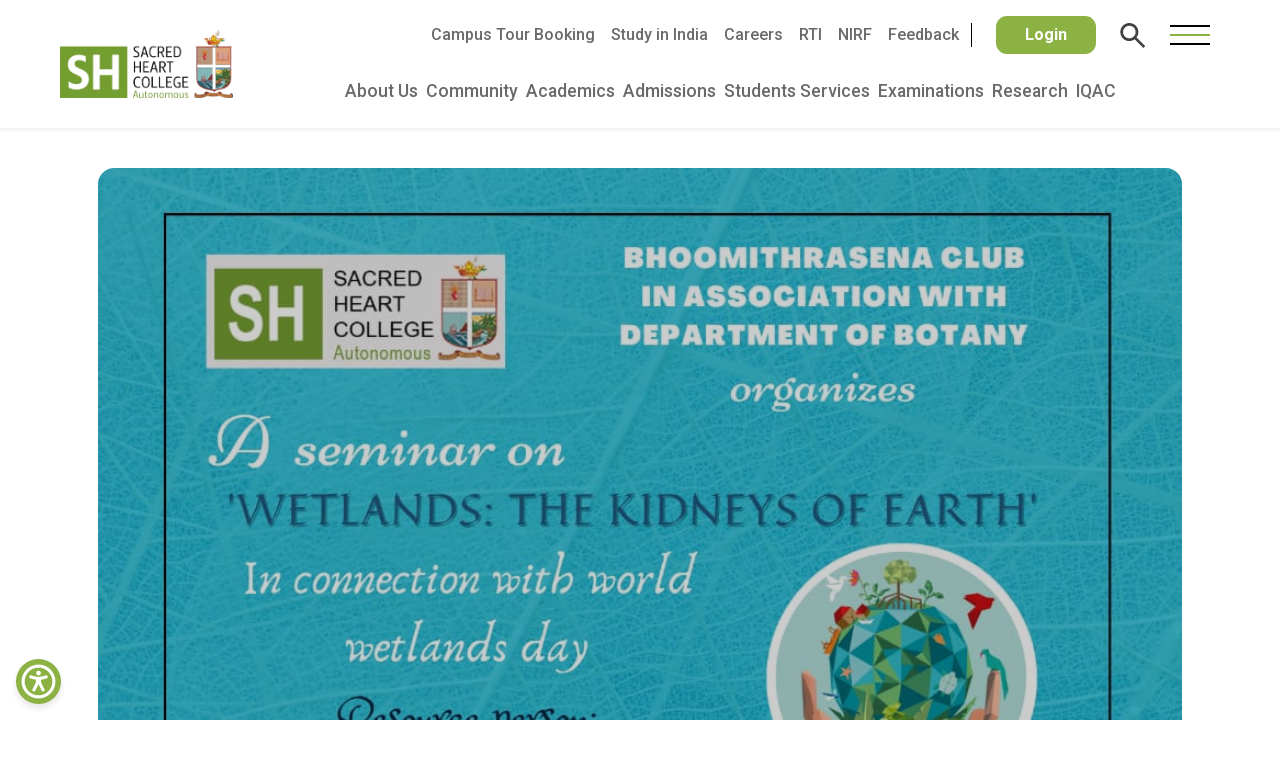

--- FILE ---
content_type: text/html; charset=UTF-8
request_url: https://www.shcollege.ac.in/event/wetlands-day-celebration/
body_size: 29921
content:
<!doctype html>
<html lang="en-US">

<head>
    <meta charset="utf-8">
    <meta name="viewport" content="width=device-width, initial-scale=1">
    <title>
        Sacred Heart College, Thevara
    </title>


    <link rel="apple-touch-icon" sizes="120x120" href="./images/fav/apple-touch-icon.png">
    <link rel="icon" type="image/png" sizes="32x32" href="./images/fav/favicon-32x32.png">
    <link rel="icon" type="image/png" sizes="16x16" href="./images/fav/favicon-16x16.png">
    <link rel="manifest" href="./images/fav/site.webmanifest">
    <link rel="mask-icon" href="./images/fav/safari-pinned-tab.svg" color="#5bbad5">
    <meta name="msapplication-TileColor" content="#da532c">
    <meta name="theme-color" content="#ffffff">

    <link href="https://cdn.jsdelivr.net/npm/bootstrap@5.3.2/dist/css/bootstrap.min.css" rel="stylesheet"
        integrity="sha384-T3c6CoIi6uLrA9TneNEoa7RxnatzjcDSCmG1MXxSR1GAsXEV/Dwwykc2MPK8M2HN" crossorigin="anonymous">
    <link rel="stylesheet" href="https://cdnjs.cloudflare.com/ajax/libs/font-awesome/6.5.1/css/all.min.css"
        integrity="sha512-DTOQO9RWCH3ppGqcWaEA1BIZOC6xxalwEsw9c2QQeAIftl+Vegovlnee1c9QX4TctnWMn13TZye+giMm8e2LwA=="
        crossorigin="anonymous" referrerpolicy="no-referrer" />
    <link rel="stylesheet" href="https://cdnjs.cloudflare.com/ajax/libs/slick-carousel/1.8.1/slick.min.css"
        integrity="sha512-yHknP1/AwR+yx26cB1y0cjvQUMvEa2PFzt1c9LlS4pRQ5NOTZFWbhBig+X9G9eYW/8m0/4OXNx8pxJ6z57x0dw=="
        crossorigin="anonymous" referrerpolicy="no-referrer" />
    <link rel="stylesheet" href="https://cdnjs.cloudflare.com/ajax/libs/slick-carousel/1.8.1/slick-theme.min.css"
        integrity="sha512-17EgCFERpgZKcm0j0fEq1YCJuyAWdz9KUtv1EjVuaOz8pDnh/0nZxmU6BBXwaaxqoi9PQXnRWqlcDB027hgv9A=="
        crossorigin="anonymous" referrerpolicy="no-referrer" />

    <link rel="preconnect" href="https://fonts.googleapis.com">
    <link rel="preconnect" href="https://fonts.gstatic.com" crossorigin>
    <link
        href="https://fonts.googleapis.com/css2?family=Instrument+Sans:ital,wght@0,400..700;1,400..700&family=Jost:ital,wght@0,100..900;1,100..900&display=swap"
        rel="stylesheet">

    <link rel="stylesheet" href="https://www.shcollege.ac.in/wp-content/themes/sh-revamp/css/stylesv2.css?v=11.6.0" />

    <link rel="stylesheet" href="https://www.shcollege.ac.in/wp-content/themes/sh-revamp/css/overlay.css">

    <link rel="stylesheet" href="https://www.shcollege.ac.in/wp-content/themes/sh-revamp/css/navbar-styles.css">

    <title>Wetlands Day Celebration &#8211; Sacred Heart College, Thevara</title>
<meta name='robots' content='max-image-preview:large' />
	<style>img:is([sizes="auto" i], [sizes^="auto," i]) { contain-intrinsic-size: 3000px 1500px }</style>
	<link rel='dns-prefetch' href='//www.shcollege.ac.in' />
<link rel="alternate" type="application/rss+xml" title="Sacred Heart College, Thevara &raquo; Feed" href="https://www.shcollege.ac.in/feed/" />
<link rel="alternate" type="application/rss+xml" title="Sacred Heart College, Thevara &raquo; Comments Feed" href="https://www.shcollege.ac.in/comments/feed/" />
<script type="text/javascript">
/* <![CDATA[ */
window._wpemojiSettings = {"baseUrl":"https:\/\/s.w.org\/images\/core\/emoji\/16.0.1\/72x72\/","ext":".png","svgUrl":"https:\/\/s.w.org\/images\/core\/emoji\/16.0.1\/svg\/","svgExt":".svg","source":{"concatemoji":"https:\/\/www.shcollege.ac.in\/wp-includes\/js\/wp-emoji-release.min.js?ver=97c559357ad0a2159ade4558e38c6281"}};
/*! This file is auto-generated */
!function(s,n){var o,i,e;function c(e){try{var t={supportTests:e,timestamp:(new Date).valueOf()};sessionStorage.setItem(o,JSON.stringify(t))}catch(e){}}function p(e,t,n){e.clearRect(0,0,e.canvas.width,e.canvas.height),e.fillText(t,0,0);var t=new Uint32Array(e.getImageData(0,0,e.canvas.width,e.canvas.height).data),a=(e.clearRect(0,0,e.canvas.width,e.canvas.height),e.fillText(n,0,0),new Uint32Array(e.getImageData(0,0,e.canvas.width,e.canvas.height).data));return t.every(function(e,t){return e===a[t]})}function u(e,t){e.clearRect(0,0,e.canvas.width,e.canvas.height),e.fillText(t,0,0);for(var n=e.getImageData(16,16,1,1),a=0;a<n.data.length;a++)if(0!==n.data[a])return!1;return!0}function f(e,t,n,a){switch(t){case"flag":return n(e,"\ud83c\udff3\ufe0f\u200d\u26a7\ufe0f","\ud83c\udff3\ufe0f\u200b\u26a7\ufe0f")?!1:!n(e,"\ud83c\udde8\ud83c\uddf6","\ud83c\udde8\u200b\ud83c\uddf6")&&!n(e,"\ud83c\udff4\udb40\udc67\udb40\udc62\udb40\udc65\udb40\udc6e\udb40\udc67\udb40\udc7f","\ud83c\udff4\u200b\udb40\udc67\u200b\udb40\udc62\u200b\udb40\udc65\u200b\udb40\udc6e\u200b\udb40\udc67\u200b\udb40\udc7f");case"emoji":return!a(e,"\ud83e\udedf")}return!1}function g(e,t,n,a){var r="undefined"!=typeof WorkerGlobalScope&&self instanceof WorkerGlobalScope?new OffscreenCanvas(300,150):s.createElement("canvas"),o=r.getContext("2d",{willReadFrequently:!0}),i=(o.textBaseline="top",o.font="600 32px Arial",{});return e.forEach(function(e){i[e]=t(o,e,n,a)}),i}function t(e){var t=s.createElement("script");t.src=e,t.defer=!0,s.head.appendChild(t)}"undefined"!=typeof Promise&&(o="wpEmojiSettingsSupports",i=["flag","emoji"],n.supports={everything:!0,everythingExceptFlag:!0},e=new Promise(function(e){s.addEventListener("DOMContentLoaded",e,{once:!0})}),new Promise(function(t){var n=function(){try{var e=JSON.parse(sessionStorage.getItem(o));if("object"==typeof e&&"number"==typeof e.timestamp&&(new Date).valueOf()<e.timestamp+604800&&"object"==typeof e.supportTests)return e.supportTests}catch(e){}return null}();if(!n){if("undefined"!=typeof Worker&&"undefined"!=typeof OffscreenCanvas&&"undefined"!=typeof URL&&URL.createObjectURL&&"undefined"!=typeof Blob)try{var e="postMessage("+g.toString()+"("+[JSON.stringify(i),f.toString(),p.toString(),u.toString()].join(",")+"));",a=new Blob([e],{type:"text/javascript"}),r=new Worker(URL.createObjectURL(a),{name:"wpTestEmojiSupports"});return void(r.onmessage=function(e){c(n=e.data),r.terminate(),t(n)})}catch(e){}c(n=g(i,f,p,u))}t(n)}).then(function(e){for(var t in e)n.supports[t]=e[t],n.supports.everything=n.supports.everything&&n.supports[t],"flag"!==t&&(n.supports.everythingExceptFlag=n.supports.everythingExceptFlag&&n.supports[t]);n.supports.everythingExceptFlag=n.supports.everythingExceptFlag&&!n.supports.flag,n.DOMReady=!1,n.readyCallback=function(){n.DOMReady=!0}}).then(function(){return e}).then(function(){var e;n.supports.everything||(n.readyCallback(),(e=n.source||{}).concatemoji?t(e.concatemoji):e.wpemoji&&e.twemoji&&(t(e.twemoji),t(e.wpemoji)))}))}((window,document),window._wpemojiSettings);
/* ]]> */
</script>
<style id='wp-emoji-styles-inline-css' type='text/css'>

	img.wp-smiley, img.emoji {
		display: inline !important;
		border: none !important;
		box-shadow: none !important;
		height: 1em !important;
		width: 1em !important;
		margin: 0 0.07em !important;
		vertical-align: -0.1em !important;
		background: none !important;
		padding: 0 !important;
	}
</style>
<link rel='stylesheet' id='wp-block-library-css' href='https://www.shcollege.ac.in/wp-includes/css/dist/block-library/style.min.css?ver=97c559357ad0a2159ade4558e38c6281' type='text/css' media='all' />
<style id='classic-theme-styles-inline-css' type='text/css'>
/*! This file is auto-generated */
.wp-block-button__link{color:#fff;background-color:#32373c;border-radius:9999px;box-shadow:none;text-decoration:none;padding:calc(.667em + 2px) calc(1.333em + 2px);font-size:1.125em}.wp-block-file__button{background:#32373c;color:#fff;text-decoration:none}
</style>
<style id='gutena-tabs-style-inline-css' type='text/css'>
.gutena-tabs-block{display:flex;flex-direction:column;position:relative;row-gap:var(--gutena--tabs-tab-after-gap,10px)}@media only screen and (max-width:780px)and (min-width:361px){.gutena-tabs-block.tablet-scroll>.gutena-tabs-tab{flex-wrap:nowrap;justify-content:flex-start!important;overflow:auto;white-space:nowrap}.gutena-tabs-block.tablet-scroll>.gutena-tabs-tab>.gutena-tab-title{flex:1 0 auto}}@media only screen and (max-width:360px){.gutena-tabs-block.mobile-scroll>.gutena-tabs-tab{flex-wrap:nowrap;justify-content:flex-start!important;overflow:auto;white-space:nowrap}.gutena-tabs-block.mobile-scroll>.gutena-tabs-tab>.gutena-tab-title{flex:1 0 auto}}.gutena-tabs-block>.gutena-tabs-tab{display:flex;flex-wrap:wrap;gap:var(--gutena--tabs-tab-spacing,10px);justify-content:flex-start;list-style:none;margin:0;padding:0;position:relative}.gutena-tabs-block>.gutena-tabs-tab .gutena-tab-title{min-width:var(--gutena--tabs-tab-min-width)}.gutena-tabs-block>.gutena-tabs-tab.tab-center{justify-content:center}.gutena-tabs-block>.gutena-tabs-tab.tab-right{justify-content:flex-end}.gutena-tabs-block>.gutena-tabs-tab.tab-flex .gutena-tab-title{flex:1 0 var(--gutena--tabs-tab-min-width,auto);min-width:none}.gutena-tabs-block>.gutena-tabs-tab>.gutena-tab-title{background:var(--gutena--tabs-tab-background-gradient-color,var(--gutena--tabs-tab-background-color,#fff));border-bottom:var(--gutena--tabs-tab-border-bottom);border-left:var(--gutena--tabs-tab-border-left);border-radius:var(--gutena--tabs-tab-border-radius);border-right:var(--gutena--tabs-tab-border-right);border-top:var(--gutena--tabs-tab-border-top);box-shadow:var(--gutena--tabs-tab-box-shadow);color:var(--gutena--tabs-tab-text-color,#000);cursor:pointer;font-family:var(--gutena--tabs-tab-font-family,inherit);font-size:var(--gutena--tabs-tab-font-size,14px);font-style:var(--gutena--tabs-tab-font-style);font-weight:var(--gutena--tabs-tab-font-weight);padding:var(--gutena--tabs-tab-padding);position:relative;text-align:center;text-transform:var(--gutena--tabs-tab-text-transfrom)}@media only screen and (max-width:780px){.gutena-tabs-block>.gutena-tabs-tab>.gutena-tab-title{padding:var(--gutena--tabs-tab-padding-tablet,var(--gutena--tabs-tab-padding))}}@media only screen and (max-width:360px){.gutena-tabs-block>.gutena-tabs-tab>.gutena-tab-title{padding:var(--gutena--tabs-tab-padding-mobile,var(--gutena--tabs-tab-padding-tablet,var(--gutena--tabs-tab-padding)))}}.gutena-tabs-block>.gutena-tabs-tab>.gutena-tab-title:hover{background:var(--gutena--tabs-tab-hover-background-gradient-color,var(--gutena--tabs-tab-hover-background-color,#fff));border-bottom:var(--gutena--tabs-tab-hover-border-bottom,var(--gutena--tabs-tab-border-bottom));border-left:var(--gutena--tabs-tab-hover-border-left,var(--gutena--tabs-tab-border-left));border-radius:var(--gutena--tabs-tab-hover-border-radius,var(--gutena--tabs-tab-border-radius));border-right:var(--gutena--tabs-tab-hover-border-right,var(--gutena--tabs-tab-border-right));border-top:var(--gutena--tabs-tab-hover-border-top,var(--gutena--tabs-tab-border-top));box-shadow:var(--gutena--tabs-tab-hover-box-shadow,var(--gutena--tabs-tab-box-shadow));color:var(--gutena--tabs-tab-hover-text-color,var(--gutena--tabs-tab-text-color,#000));z-index:4}.gutena-tabs-block>.gutena-tabs-tab>.gutena-tab-title:hover>.gutena-tab-title-content .gutena-tab-title-icon svg{fill:var(--gutena--tabs-tab-hover-icon-color)}.gutena-tabs-block>.gutena-tabs-tab>.gutena-tab-title.active{background:var(--gutena--tabs-tab-active-background-gradient-color,var(--gutena--tabs-tab-active-background-color,#fff));border-bottom:var(--gutena--tabs-tab-active-border-bottom);border-left:var(--gutena--tabs-tab-active-border-left);border-radius:var(--gutena--tabs-tab-active-border-radius);border-right:var(--gutena--tabs-tab-active-border-right);border-top:var(--gutena--tabs-tab-active-border-top);box-shadow:var(--gutena--tabs-tab-active-box-shadow);color:var(--gutena--tabs-tab-active-text-color,#000);z-index:4}.gutena-tabs-block>.gutena-tabs-tab>.gutena-tab-title.active>.gutena-tab-title-content .gutena-tab-title-icon svg{fill:var(--gutena--tabs-tab-active-icon-color)}.gutena-tabs-block>.gutena-tabs-tab>.gutena-tab-title.active>.gutena-tab-title-content .gutena-tab-title-icon svg path{stroke-width:5px}.gutena-tabs-block>.gutena-tabs-tab>.gutena-tab-title>.gutena-tab-title-content{align-items:center;display:inline-flex;flex-direction:row;height:100%;justify-content:center}.gutena-tabs-block>.gutena-tabs-tab>.gutena-tab-title>.gutena-tab-title-content .gutena-tab-title-icon{height:100%}.gutena-tabs-block>.gutena-tabs-tab>.gutena-tab-title>.gutena-tab-title-content .gutena-tab-title-icon svg{height:100%;fill:var(--gutena--tabs-tab-icon-color)}.gutena-tabs-block>.gutena-tabs-tab>.gutena-tab-title>.gutena-tab-title-content.icon-left .gutena-tab-title-icon{margin-left:-3px;margin-right:calc(var(--gutena--tabs-tab-icon-spacing, 10)*1px)}.gutena-tabs-block>.gutena-tabs-tab>.gutena-tab-title>.gutena-tab-title-content.icon-right{flex-direction:row-reverse}.gutena-tabs-block>.gutena-tabs-tab>.gutena-tab-title>.gutena-tab-title-content.icon-right .gutena-tab-title-icon{margin-left:calc(var(--gutena--tabs-tab-icon-spacing, 10)*1px);margin-right:-3px}.gutena-tabs-block>.gutena-tabs-tab>.gutena-tab-title>.gutena-tab-title-content.icon-top{flex-direction:column}.gutena-tabs-block>.gutena-tabs-tab>.gutena-tab-title>.gutena-tab-title-content.icon-top .gutena-tab-title-icon{margin-bottom:calc(var(--gutena--tabs-tab-icon-spacing, 10)*1px)}.gutena-tabs-block>.gutena-tabs-content{margin:0!important;position:relative;z-index:2}.gutena-tabs-block>.gutena-tabs-content>.gutena-tab-block{background:var(--gutena--tabs-tab-container-background-gradient-color,var(--gutena--tabs-tab-container-background-color,#fff));border-bottom:var(--gutena--tabs-tab-container-border-bottom);border-left:var(--gutena--tabs-tab-container-border-left);border-radius:var(--gutena--tabs-tab-container-border-radius);border-right:var(--gutena--tabs-tab-container-border-right);border-top:var(--gutena--tabs-tab-container-border-top);box-shadow:var(--gutena--tabs-tab-container-box-shadow);color:var(--gutena--tabs-tab-container-text-color,#000);margin:0;padding:var(--gutena--tabs-tab-container-padding)}@media only screen and (max-width:780px){.gutena-tabs-block>.gutena-tabs-content>.gutena-tab-block{padding:var(--gutena--tabs-tab-container-padding-tablet,var(--gutena--tabs-tab-container-padding))}}@media only screen and (max-width:360px){.gutena-tabs-block>.gutena-tabs-content>.gutena-tab-block{padding:var(--gutena--tabs-tab-container-padding-mobile,var(--gutena--tabs-tab-container-padding-tablet,var(--gutena--tabs-tab-container-padding)))}}.gutena-tabs-block>.gutena-tabs-content>.gutena-tab-block:not(.active){display:none}

</style>
<link rel='stylesheet' id='superblockslider-css' href='https://www.shcollege.ac.in/wp-content/plugins/super-block-slider/build/style-index.css?ver=1761563767' type='text/css' media='all' />
<style id='global-styles-inline-css' type='text/css'>
:root{--wp--preset--aspect-ratio--square: 1;--wp--preset--aspect-ratio--4-3: 4/3;--wp--preset--aspect-ratio--3-4: 3/4;--wp--preset--aspect-ratio--3-2: 3/2;--wp--preset--aspect-ratio--2-3: 2/3;--wp--preset--aspect-ratio--16-9: 16/9;--wp--preset--aspect-ratio--9-16: 9/16;--wp--preset--color--black: #000000;--wp--preset--color--cyan-bluish-gray: #abb8c3;--wp--preset--color--white: #ffffff;--wp--preset--color--pale-pink: #f78da7;--wp--preset--color--vivid-red: #cf2e2e;--wp--preset--color--luminous-vivid-orange: #ff6900;--wp--preset--color--luminous-vivid-amber: #fcb900;--wp--preset--color--light-green-cyan: #7bdcb5;--wp--preset--color--vivid-green-cyan: #00d084;--wp--preset--color--pale-cyan-blue: #8ed1fc;--wp--preset--color--vivid-cyan-blue: #0693e3;--wp--preset--color--vivid-purple: #9b51e0;--wp--preset--gradient--vivid-cyan-blue-to-vivid-purple: linear-gradient(135deg,rgba(6,147,227,1) 0%,rgb(155,81,224) 100%);--wp--preset--gradient--light-green-cyan-to-vivid-green-cyan: linear-gradient(135deg,rgb(122,220,180) 0%,rgb(0,208,130) 100%);--wp--preset--gradient--luminous-vivid-amber-to-luminous-vivid-orange: linear-gradient(135deg,rgba(252,185,0,1) 0%,rgba(255,105,0,1) 100%);--wp--preset--gradient--luminous-vivid-orange-to-vivid-red: linear-gradient(135deg,rgba(255,105,0,1) 0%,rgb(207,46,46) 100%);--wp--preset--gradient--very-light-gray-to-cyan-bluish-gray: linear-gradient(135deg,rgb(238,238,238) 0%,rgb(169,184,195) 100%);--wp--preset--gradient--cool-to-warm-spectrum: linear-gradient(135deg,rgb(74,234,220) 0%,rgb(151,120,209) 20%,rgb(207,42,186) 40%,rgb(238,44,130) 60%,rgb(251,105,98) 80%,rgb(254,248,76) 100%);--wp--preset--gradient--blush-light-purple: linear-gradient(135deg,rgb(255,206,236) 0%,rgb(152,150,240) 100%);--wp--preset--gradient--blush-bordeaux: linear-gradient(135deg,rgb(254,205,165) 0%,rgb(254,45,45) 50%,rgb(107,0,62) 100%);--wp--preset--gradient--luminous-dusk: linear-gradient(135deg,rgb(255,203,112) 0%,rgb(199,81,192) 50%,rgb(65,88,208) 100%);--wp--preset--gradient--pale-ocean: linear-gradient(135deg,rgb(255,245,203) 0%,rgb(182,227,212) 50%,rgb(51,167,181) 100%);--wp--preset--gradient--electric-grass: linear-gradient(135deg,rgb(202,248,128) 0%,rgb(113,206,126) 100%);--wp--preset--gradient--midnight: linear-gradient(135deg,rgb(2,3,129) 0%,rgb(40,116,252) 100%);--wp--preset--font-size--small: 13px;--wp--preset--font-size--medium: 20px;--wp--preset--font-size--large: 36px;--wp--preset--font-size--x-large: 42px;--wp--preset--spacing--20: 0.44rem;--wp--preset--spacing--30: 0.67rem;--wp--preset--spacing--40: 1rem;--wp--preset--spacing--50: 1.5rem;--wp--preset--spacing--60: 2.25rem;--wp--preset--spacing--70: 3.38rem;--wp--preset--spacing--80: 5.06rem;--wp--preset--shadow--natural: 6px 6px 9px rgba(0, 0, 0, 0.2);--wp--preset--shadow--deep: 12px 12px 50px rgba(0, 0, 0, 0.4);--wp--preset--shadow--sharp: 6px 6px 0px rgba(0, 0, 0, 0.2);--wp--preset--shadow--outlined: 6px 6px 0px -3px rgba(255, 255, 255, 1), 6px 6px rgba(0, 0, 0, 1);--wp--preset--shadow--crisp: 6px 6px 0px rgba(0, 0, 0, 1);}:where(.is-layout-flex){gap: 0.5em;}:where(.is-layout-grid){gap: 0.5em;}body .is-layout-flex{display: flex;}.is-layout-flex{flex-wrap: wrap;align-items: center;}.is-layout-flex > :is(*, div){margin: 0;}body .is-layout-grid{display: grid;}.is-layout-grid > :is(*, div){margin: 0;}:where(.wp-block-columns.is-layout-flex){gap: 2em;}:where(.wp-block-columns.is-layout-grid){gap: 2em;}:where(.wp-block-post-template.is-layout-flex){gap: 1.25em;}:where(.wp-block-post-template.is-layout-grid){gap: 1.25em;}.has-black-color{color: var(--wp--preset--color--black) !important;}.has-cyan-bluish-gray-color{color: var(--wp--preset--color--cyan-bluish-gray) !important;}.has-white-color{color: var(--wp--preset--color--white) !important;}.has-pale-pink-color{color: var(--wp--preset--color--pale-pink) !important;}.has-vivid-red-color{color: var(--wp--preset--color--vivid-red) !important;}.has-luminous-vivid-orange-color{color: var(--wp--preset--color--luminous-vivid-orange) !important;}.has-luminous-vivid-amber-color{color: var(--wp--preset--color--luminous-vivid-amber) !important;}.has-light-green-cyan-color{color: var(--wp--preset--color--light-green-cyan) !important;}.has-vivid-green-cyan-color{color: var(--wp--preset--color--vivid-green-cyan) !important;}.has-pale-cyan-blue-color{color: var(--wp--preset--color--pale-cyan-blue) !important;}.has-vivid-cyan-blue-color{color: var(--wp--preset--color--vivid-cyan-blue) !important;}.has-vivid-purple-color{color: var(--wp--preset--color--vivid-purple) !important;}.has-black-background-color{background-color: var(--wp--preset--color--black) !important;}.has-cyan-bluish-gray-background-color{background-color: var(--wp--preset--color--cyan-bluish-gray) !important;}.has-white-background-color{background-color: var(--wp--preset--color--white) !important;}.has-pale-pink-background-color{background-color: var(--wp--preset--color--pale-pink) !important;}.has-vivid-red-background-color{background-color: var(--wp--preset--color--vivid-red) !important;}.has-luminous-vivid-orange-background-color{background-color: var(--wp--preset--color--luminous-vivid-orange) !important;}.has-luminous-vivid-amber-background-color{background-color: var(--wp--preset--color--luminous-vivid-amber) !important;}.has-light-green-cyan-background-color{background-color: var(--wp--preset--color--light-green-cyan) !important;}.has-vivid-green-cyan-background-color{background-color: var(--wp--preset--color--vivid-green-cyan) !important;}.has-pale-cyan-blue-background-color{background-color: var(--wp--preset--color--pale-cyan-blue) !important;}.has-vivid-cyan-blue-background-color{background-color: var(--wp--preset--color--vivid-cyan-blue) !important;}.has-vivid-purple-background-color{background-color: var(--wp--preset--color--vivid-purple) !important;}.has-black-border-color{border-color: var(--wp--preset--color--black) !important;}.has-cyan-bluish-gray-border-color{border-color: var(--wp--preset--color--cyan-bluish-gray) !important;}.has-white-border-color{border-color: var(--wp--preset--color--white) !important;}.has-pale-pink-border-color{border-color: var(--wp--preset--color--pale-pink) !important;}.has-vivid-red-border-color{border-color: var(--wp--preset--color--vivid-red) !important;}.has-luminous-vivid-orange-border-color{border-color: var(--wp--preset--color--luminous-vivid-orange) !important;}.has-luminous-vivid-amber-border-color{border-color: var(--wp--preset--color--luminous-vivid-amber) !important;}.has-light-green-cyan-border-color{border-color: var(--wp--preset--color--light-green-cyan) !important;}.has-vivid-green-cyan-border-color{border-color: var(--wp--preset--color--vivid-green-cyan) !important;}.has-pale-cyan-blue-border-color{border-color: var(--wp--preset--color--pale-cyan-blue) !important;}.has-vivid-cyan-blue-border-color{border-color: var(--wp--preset--color--vivid-cyan-blue) !important;}.has-vivid-purple-border-color{border-color: var(--wp--preset--color--vivid-purple) !important;}.has-vivid-cyan-blue-to-vivid-purple-gradient-background{background: var(--wp--preset--gradient--vivid-cyan-blue-to-vivid-purple) !important;}.has-light-green-cyan-to-vivid-green-cyan-gradient-background{background: var(--wp--preset--gradient--light-green-cyan-to-vivid-green-cyan) !important;}.has-luminous-vivid-amber-to-luminous-vivid-orange-gradient-background{background: var(--wp--preset--gradient--luminous-vivid-amber-to-luminous-vivid-orange) !important;}.has-luminous-vivid-orange-to-vivid-red-gradient-background{background: var(--wp--preset--gradient--luminous-vivid-orange-to-vivid-red) !important;}.has-very-light-gray-to-cyan-bluish-gray-gradient-background{background: var(--wp--preset--gradient--very-light-gray-to-cyan-bluish-gray) !important;}.has-cool-to-warm-spectrum-gradient-background{background: var(--wp--preset--gradient--cool-to-warm-spectrum) !important;}.has-blush-light-purple-gradient-background{background: var(--wp--preset--gradient--blush-light-purple) !important;}.has-blush-bordeaux-gradient-background{background: var(--wp--preset--gradient--blush-bordeaux) !important;}.has-luminous-dusk-gradient-background{background: var(--wp--preset--gradient--luminous-dusk) !important;}.has-pale-ocean-gradient-background{background: var(--wp--preset--gradient--pale-ocean) !important;}.has-electric-grass-gradient-background{background: var(--wp--preset--gradient--electric-grass) !important;}.has-midnight-gradient-background{background: var(--wp--preset--gradient--midnight) !important;}.has-small-font-size{font-size: var(--wp--preset--font-size--small) !important;}.has-medium-font-size{font-size: var(--wp--preset--font-size--medium) !important;}.has-large-font-size{font-size: var(--wp--preset--font-size--large) !important;}.has-x-large-font-size{font-size: var(--wp--preset--font-size--x-large) !important;}
:where(.wp-block-post-template.is-layout-flex){gap: 1.25em;}:where(.wp-block-post-template.is-layout-grid){gap: 1.25em;}
:where(.wp-block-columns.is-layout-flex){gap: 2em;}:where(.wp-block-columns.is-layout-grid){gap: 2em;}
:root :where(.wp-block-pullquote){font-size: 1.5em;line-height: 1.6;}
</style>
<link rel='stylesheet' id='parent-style-css' href='https://www.shcollege.ac.in/wp-content/themes/sh-college-2021/style.css?ver=97c559357ad0a2159ade4558e38c6281' type='text/css' media='all' />
<link rel='stylesheet' id='child-style-css' href='https://www.shcollege.ac.in/wp-content/themes/sh-revamp/style.css?ver=97c559357ad0a2159ade4558e38c6281' type='text/css' media='all' />
<script type="text/javascript" src="https://ajax.googleapis.com/ajax/libs/jquery/1.9.1/jquery.min.js?ver=1.9.1" id="jquery-js"></script>
<link rel="https://api.w.org/" href="https://www.shcollege.ac.in/wp-json/" /><link rel="EditURI" type="application/rsd+xml" title="RSD" href="https://www.shcollege.ac.in/xmlrpc.php?rsd" />

<link rel="canonical" href="https://www.shcollege.ac.in/event/wetlands-day-celebration/" />
<link rel='shortlink' href='https://www.shcollege.ac.in/?p=79527' />
<link rel="alternate" title="oEmbed (JSON)" type="application/json+oembed" href="https://www.shcollege.ac.in/wp-json/oembed/1.0/embed?url=https%3A%2F%2Fwww.shcollege.ac.in%2Fevent%2Fwetlands-day-celebration%2F" />
<link rel="alternate" title="oEmbed (XML)" type="text/xml+oembed" href="https://www.shcollege.ac.in/wp-json/oembed/1.0/embed?url=https%3A%2F%2Fwww.shcollege.ac.in%2Fevent%2Fwetlands-day-celebration%2F&#038;format=xml" />
<!-- Analytics by WP Statistics - https://wp-statistics.com -->
    <style type="text/css">
            </style>
    <meta name="generator" content="Elementor 3.33.2; features: additional_custom_breakpoints; settings: css_print_method-internal, google_font-enabled, font_display-auto">
			<style>
				.e-con.e-parent:nth-of-type(n+4):not(.e-lazyloaded):not(.e-no-lazyload),
				.e-con.e-parent:nth-of-type(n+4):not(.e-lazyloaded):not(.e-no-lazyload) * {
					background-image: none !important;
				}
				@media screen and (max-height: 1024px) {
					.e-con.e-parent:nth-of-type(n+3):not(.e-lazyloaded):not(.e-no-lazyload),
					.e-con.e-parent:nth-of-type(n+3):not(.e-lazyloaded):not(.e-no-lazyload) * {
						background-image: none !important;
					}
				}
				@media screen and (max-height: 640px) {
					.e-con.e-parent:nth-of-type(n+2):not(.e-lazyloaded):not(.e-no-lazyload),
					.e-con.e-parent:nth-of-type(n+2):not(.e-lazyloaded):not(.e-no-lazyload) * {
						background-image: none !important;
					}
				}
			</style>
			    <style type="text/css" id="custom-background-css">
        .home .main-page {
            background-image: url("https://www.shcollege.ac.in/wp-content/themes/sh-college-2021/images/picz.jpg"); background-position: left top; background-size: cover; background-repeat: repeat; background-attachment: scroll;        }

        .nav-sh h4 a,
        .sh-ch {
            background-color: #739D31;
        }

        .mobile-footer .gr,
        .gr,
        .gr p,
        .sldm-close {
            color: #739D31;
        }

        .custom-search .fa {
            background: #739D31;
            color: #fff;
            border: 1px solid #739D31;
        }

        .sldm-icons .login {
            background-color: #739D31;
        }

        .random-bg {
            background-color: #739D31;
        }

        .nav-sh li a:hover,
        .random-color {
            color: #739D31;
            stroke: #739D31;
            fill: #739D31;
        }
    </style>
<link rel="icon" href="https://www.shcollege.ac.in/wp-content/uploads/cropped-favicon-sh-32x32.webp" sizes="32x32" />
<link rel="icon" href="https://www.shcollege.ac.in/wp-content/uploads/cropped-favicon-sh-192x192.webp" sizes="192x192" />
<link rel="apple-touch-icon" href="https://www.shcollege.ac.in/wp-content/uploads/cropped-favicon-sh-180x180.webp" />
<meta name="msapplication-TileImage" content="https://www.shcollege.ac.in/wp-content/uploads/cropped-favicon-sh-270x270.webp" />

    <!-- Script to make a new expanded menu -->
    <script>
        /**
         * Custom Mega Menu Behavior
         * - Clones sub-menus into a separate pane
         * - Handles hover + click toggle
         * - Rearranges sub-menu items for better layout
         * - Skips items without submenus
         */
        function newMenu() {
            let isMenuItemHovered = false;
            let isPaneHovered = false;
            let $newMenuPane = $('.__new_menu_pane');

            // Disable default CSS hover behavior
            $('.__nav_bar .__primary_nav_wrapper ul.menu .menu-item')
                .addClass('disableCssHover');

            /**
             * Helper: Build and inject submenu into pane
             */
            function showSubMenu($menuItem) {
                if (!$menuItem.hasClass('menu-item-has-children')) return; // ✅ skip items without submenu

                const $submenu = $menuItem.find('.sub-menu').first();
                if (!$submenu.length) return;

                // Clone the submenu
                let $cloned = $submenu.clone()
                    .removeClass('sub-menu')
                    .addClass('__newmenu __row row0 w-100');

                // Insert into pane
                $newMenuPane.html($cloned);

                $newMenuPane.addClass('expanded');

                // Reorganize nested submenus
                $newMenuPane.find('.sub-menu').each(function() {
                    $(this).removeClass('sub-menu').addClass('__newmenu');

                    let withChildren = $();
                    let withoutChildren = $();

                    $(this).children('li').each(function() {
                        if ($(this).hasClass('menu-item-has-children')) {
                            let $childClone = $(this).clone();
                            $childClone.find('.sub-menu')
                                .removeClass('sub-menu')
                                .addClass('__newmenu __col');
                            withChildren = withChildren.add($childClone);
                        } else {
                            withoutChildren = withoutChildren.add($(this).clone());
                        }
                    });

                    $(this).empty();
                    if (withChildren.length) {
                        withChildren.last().append(withoutChildren);
                        $(this).append(withChildren);
                    } else {
                        $(this).append(withoutChildren).css({
                            "justify-content": "left"
                        });
                    }
                });

                // Use 2 columns if too many items
                if ($('.__new_menu_pane .__row .__newmenu').find('li').length > 3) {
                    $('.__new_menu_pane .__row').css('column-count', '2');
                }
            }

            // === Hover behavior ===
            $(document).on('mouseenter', '.__nav_bar .__primary_nav_wrapper ul.menu .menu-item', function() {
                if ($(this).hasClass('menu-item-has-children')) {
                    showSubMenu($(this));
                    isMenuItemHovered = true;
                }
            });

            $(document).on('mouseleave', '.__nav_bar .__primary_nav_wrapper ul.menu .menu-item', function() {
                isMenuItemHovered = false;
            });

            // === Click behavior (toggle expansion) ===
            $(document).on('click', '.__nav_bar .__primary_nav_wrapper ul.menu .menu-item > a', function(event) {
                const $menuItem = $(this).closest('.menu-item');

                if ($menuItem.hasClass('menu-item-has-children')) {
                    event.preventDefault(); // prevent default only for submenu items

                    // Toggle expansion
                    if ($newMenuPane.hasClass('expanded') ) {
                        $newMenuPane.removeClass('expanded');
                        $menuItem.removeClass('__active');
                    } else {
                        $('.__nav_bar .__primary_nav_wrapper ul.menu .menu-item').removeClass('__active');
                        $menuItem.addClass('__active');
                        showSubMenu($menuItem);
                    }
                }
            });

            // === Track pane hover ===
            $(document).on('mouseenter', '.__new_menu_pane', () => isPaneHovered = true);
            $(document).on('mouseleave', '.__new_menu_pane', () => isPaneHovered = false);

            // === Auto-close logic (on hover leave) ===
            setInterval(() => {
                if (!isMenuItemHovered && !isPaneHovered) {
                    $newMenuPane.removeClass('expanded');
                    $('.__nav_bar .__primary_nav_wrapper ul.menu .menu-item').removeClass('__active');
                }
            }, 800);

            // === Close when clicking outside the menu ===
            $(document).on('click', function(e) {
                if (!$(e.target).closest('.__new_menu_pane, .__nav_bar .__primary_nav_wrapper ul.menu .menu-item').length) {
                    $newMenuPane.removeClass('expanded');
                    $('.__nav_bar .__primary_nav_wrapper ul.menu .menu-item').removeClass('__active');
                }
            });
        }

        $(document).ready(function() {
            newMenu();
        });

        $(window).resize(function() {
            newMenu();
        });
    </script>
</head>

<body class="wp-singular event-template-default single single-event postid-79527 custom-background wp-custom-logo wp-theme-sh-college-2021 wp-child-theme-sh-revamp __sh_rvp elementor-default elementor-kit-57029">


    
    <div class="side-menu">
        <nav class="overlay" id="overlay">

            <div class="container container-80-2k">
                <div class="row">
                    <div class="popup-menu-class"><ul id="menu-popup-menu" class="menu"><li class='rootitem'><ul><li><a href='#' class="topitem" ><h4>About</h4></a><hr class='hr-s'></li>
<ul class="sub-menu">
<li><a href='https://www.shcollege.ac.in/vision-and-mission/' >Vision and Mission</a><li><a href='https://www.shcollege.ac.in/college-anthem/' >College Anthem</a><li><a href='https://www.shcollege.ac.in/seal-of-the-college/' >Seal of the college</a><li><a href='https://www.shcollege.ac.in/?page_id=2458' >Accreditations &#038; Rankings</a><li><a href='https://www.shcollege.ac.in/event/' >Events</a><li><a href='https://www.shcollege.ac.in/news/' >News</a><li><a href='https://www.shcollege.ac.in/official/' >Administration</a><li><a href='https://www.shcollege.ac.in/initiative/' >Initiatives</a><li><a href='https://www.shcollege.ac.in/policies/' >Policies</a><li><a href='https://www.shcollege.ac.in/achievements/' >Achievements</a><li><a href='https://www.shcollege.ac.in/facility/' >Facilities</a></ul>
</ul></li><li class='rootitem'><ul><li><a href='#' class="topitem" ><h4>Community</h4></a><hr class='hr-s'></li>
<ul class="sub-menu">
<li><a href='https://www.shcollege.ac.in/rulesandregulations/' >Students</a><li><a href='https://www.shcollege.ac.in/faculty/' >Faculty Members</a><li><a href='https://www.shcollege.ac.in/staff/' >Administrative Staff</a><li><a href='https://www.almashines.com/shcaa' >Alumni</a><li><a href='https://www.shcollege.ac.in/union/' >Students' Union</a><li><a href='https://www.shcollege.ac.in/club/' >Clubs and Organizations</a><li><a href='https://www.shcollege.ac.in/students-services/grievance-redressal/' >Grievance Redressal Cell</a></ul>
</ul></li><li class='rootitem'><ul><li><a href='#' class="topitem" ><h4>Departments</h4></a><hr class='hr-s'></li>
<ul class="sub-menu">
<li><a href='https://aqua.shcollege.ac.in' >Aquaculture</a><li><a href='https://botany.shcollege.ac.in' >Botany</a><li><a href='https://evs.shcollege.ac.in' >Environmental Studies</a><li><a href='https://chemistry.shcollege.ac.in' >Chemistry</a><li><a href='https://commerce.shcollege.ac.in' >Commerce</a><li><a href='https://cs.shcollege.ac.in' >Computer Science</a><li><a href='https://economics.shcollege.ac.in' >Economics</a><li><a href='https://english.shcollege.ac.in' >English</a><li><a href='https://ms.shcollege.ac.in' >Management Studies</a><li><a href='https://maths.shcollege.ac.in' >Mathematics</a><li><a href='https://al.shcollege.ac.in' >Additional Languages</a><li><a href='https://pe.shcollege.ac.in' >Physical Education</a><li><a href='https://physics.shcollege.ac.in' >Physics</a><li><a href='https://psychology.shcollege.ac.in' >Psychology</a><li><a href='https://www.shschoolofcommunication.com/' target="_blank">School of Communication</a>
	<ul class="sub-menu">
<li><a href='https://animation.shcollege.ac.in/' >Animation</a><li><a href='https://cine-tele.shcollege.ac.in/' >Cinema and Television</a><li><a href='https://design.shcollege.ac.in/' >Design</a><li><a href='https://journalism.shcollege.ac.in/' >Journalism</a>	</ul>
<li><a href='https://sociology.shcollege.ac.in' >Sociology</a><li><a href='https://zoology.shcollege.ac.in' >Zoology</a></ul>
</ul></li><li class='rootitem'><ul><li><a href='https://www.shcollege.ac.in/admissions/' class="topitem" ><h4>Admissions</h4></a><hr class='hr-s'></li>
<ul class="sub-menu">
<li><a href='https://www.shcollege.ac.in/ug-admissions-2024/' >UG</a><li><a href='https://www.shcollege.ac.in/pg-admissions-2024/' >PG</a><li><a href='https://www.shcollege.ac.in/academics/' >Ph.D.</a><li><a href='https://www.shcollege.ac.in/scholarships/' >Scholarships.</a><li><a href='https://www.shcollege.ac.in/?page_id=184' > International Students</a><li><a href='https://www.shcollege.ac.in/faq/' >Frequently Asked Questions (FAQ)</a></ul>
</ul></li><li class='rootitem'><ul><li><a href='#' class="topitem" ><h4>Exams</h4></a><hr class='hr-s'></li>
<ul class="sub-menu">
<li><a href='https://www.shcollege.ac.in/coe-office/' >CoE Office</a><li><a href='https://www.shcollege.ac.in/notifications/' >Notification (Archives)</a><li><a href='https://www.shcollege.ac.in/results-matrix-form/' >Examination Results</a><li><a href='https://www.shcollege.ac.in/fees-and-application-forms/' >Application Forms</a><li><a href='https://www.shcollege.ac.in/certificate-verification/' >Certificate Verification</a></ul>
</ul></li><li class='rootitem'><ul><li><a href='#' class="topitem" ><h4>Library</h4></a><hr class='hr-s'></li>
<ul class="sub-menu">
<li><a href='https://www.shcollege.ac.in/librarian/' >Librarian</a><li><a href='https://www.shcollege.ac.in/rules/' >Rules</a><li><a href='https://www.shcollege.ac.in/login-pages/' >Login</a><li><a href='https://www.shcollege.ac.in/book-search/' >Book Search</a></ul>
</ul></li><li class='rootitem'><ul><li><a href='https://www.shcollege.ac.in/?page_id=1685' class="topitem" ><h4>Students Services</h4></a><hr class='hr-s'></li>
<ul class="sub-menu">
<li><a href='https://www.shcollege.ac.in/hostels-for-girls-and-boys/' >Hostels</a><li><a href='https://www.shcollege.ac.in/students-services/anti-ragging-cell/' >Anti Ragging Cell &#038; Ethics Committee</a><li><a href='https://www.shcollege.ac.in/students-services/placement-cell/' >Placement Cell</a><li><a href='https://www.shcollege.ac.in/students-services/student-counselling-service/' >Student Wellness Centre</a><li><a href='https://www.shcollege.ac.in/internal-complaints-committee-women/' >Internal Complaints Committee</a><li><a href='https://nad.digilocker.gov.in/students' >Digi Locker NAD Portal</a><li><a href='https://www.abc.gov.in/' >Academic Bank of Credits</a></ul>
</ul></li><li class='rootitem'><ul><li><a href='https://www.shcollege.ac.in/research-2/' class="topitem" ><h4>Research</h4></a><hr class='hr-s'></li></ul></li><li class='rootitem'><ul><li><a href='https://www.shcollege.ac.in/iqac/' class="topitem" ><h4>IQAC</h4></a><hr class='hr-s'></li></ul></li><li class='rootitem'><ul><li><a href='https://www.studyinindia.gov.in/' class="topitem" ><h4>Study in India</h4></a><hr class='hr-s'></li></ul></li><li class='rootitem'><ul><li><a href='https://www.nirfindia.org/Home' class="topitem" ><h4>NIRF</h4></a><hr class='hr-s'></li></ul></li></ul></div>                </div>
            </div>
            <div class="toggle-button">
                <span class="bar top"></span>
                <span class="bar middle random-bg"></span>
                <span class="bar bottom"></span>
            </div>
        </nav>
    </div>
    <nav class="__nav_bar navbar navbar-expand-lg sticky-top start-0 end-0 shadow-sm ">
        <div class='__new_menu_pane container mx-auto shadow'></div>
        <div class="container-fluid row  p-0 px-3 px-xl-5 mx-auto">

            <a class="navbar-brand col-5 col-lg-2 m-0 __main_logo" href="https://www.shcollege.ac.in">
                <img src="https://www.shcollege.ac.in/wp-content/themes/sh-revamp/images/sh-logo-main.webp" class="img-fluid __m_logo" alt="">
            </a>
            <div class="col-7 col-lg-10 d-flex flex-row justify-content-end">

                <div class="d-flex ms-auto align-items-center">
                    <a class="nav-link __search __mob" aria-current="page" href="#" id="serachModalTrigger"></a>
                    <button class="navbar-toggler" type="button" data-bs-toggle="offcanvas"
                        data-bs-target="#offcanvasNavbar" aria-controls="offcanvasNavbar">
                        <span class="navbar-toggler-icon"></span>
                    </button>
                </div>
                <div class="offcanvas offcanvas-end" tabindex="-1" id="offcanvasNavbar"
                    aria-labelledby="offcanvasNavbarLabel">

                    <div class="offcanvas-header">
                        <h5 class="offcanvas-title" id="offcanvasNavbarLabel">
                            <svg version="1.1" height="75" width="200" xmlns="http://www.w3.org/2000/svg" xmlns:xlink="http://www.w3.org/1999/xlink" class="img-responsive img-fluid0">
            <g> <rect x="1.0%" y="24.6%" width="34.9%" height="100%" fill="#739D31" class="random-color"></rect> </g>  <g><image xlink:href="https://www.shcollege.ac.in/wp-content/themes/sh-college-2021/images/sh-logo.png" height="100%" width="100%"></image>
            </g>  </svg>                        </h5>
                        <!-- <li class="nav-item nav_icons">
                                    <a class="nav-link __search" aria-current="page" href="/Rankings">
                                    </a>
                                </li> -->

                        <div class="nav-link">
                            <a class="btn" aria-current="page" href="https://www.shcollege.ac.in/log-in">
                                Login
                            </a>
                        </div>

                        <button type="button" class="btn-close" data-bs-dismiss="offcanvas" aria-label="Close"></button>
                    </div>

                                        <div class="offcanvas-body pe-3 pe-lg-0">
                        <div class="navbar-nav  d-flex flex-column">

                            <ul class="navbar-nav nav_1 ">
                                <li class="nav-item">
                                    <a class="nav-link" aria-current="page" href="https://www.shcollege.ac.in/campus-tour-booking/">
                                        Campus Tour Booking                                    </a>
                                </li>
                                <li class="nav-item">
                                    <a class="nav-link" aria-current="page" href="https://www.studyinindia.gov.in/">
                                        Study in India
                                    </a>
                                </li>
                                <li class="nav-item">
                                    <a class="nav-link" aria-current="page" href="/careers">
                                        Careers
                                    </a>
                                </li>
                                <li class="nav-item">
                                    <a class="nav-link" aria-current="page" href="https://www.shcollege.ac.in/rti/">
                                        RTI
                                    </a>
                                </li>
                                <li class="nav-item">
                                    <a class="nav-link" aria-current="page" href="https://www.shcollege.ac.in/nirf/">
                                        NIRF
                                    </a>
                                </li>
                                <li class="nav-item">
                                    <a class="nav-link" aria-current="page" href="https://www.shcollege.ac.in/feedback/">
                                        Feedback
                                    </a>
                                </li>

                                <li class="nav-item align-items-center __break">
                                    <div class="border-end my-auto">&nbsp;</div>
                                </li>
                                <li class="nav-item nav_icons">
                                    <div class="nav-link">
                                        <a class="btn " aria-current="page" href="/log-in">
                                            Login
                                        </a>
                                    </div>
                                </li>

                                <li class="nav-item">
                                    <form class="__s_form" action="https://www.shcollege.ac.in/"><input
                                            type="search" id="search-input" class="form-control" placeholder="Search..."
                                            value="" name="s"></form>
                                </li>

                                <li class="nav-item nav_icons me-3">
                                    <a class="nav-link __search" id="__s_btn" aria-current="page" href="#">
                                    </a>
                                </li>

                                <li class="nav-item align-items-center __break">
                                    <div class="toggle-button">
                                        <span class="bar top"></span>
                                        <span class="bar middle random-bg"></span>
                                        <span class="bar bottom"></span>
                                    </div>
                                </li>

                            </ul>

                            <div class="__primary_nav_wrapper ms-auto">
                                <div class="nav-sh">
                                    <div class="header-menu-class"><ul id="menu-primary" class="menu"><li id="menu-item-619" class="menu-item menu-item-type-custom menu-item-object-custom menu-item-has-children menu-item-619"><a href="#">About Us</a>
<ul class="sub-menu">
	<li id="menu-item-97067" class="menu-item menu-item-type-post_type menu-item-object-page menu-item-97067"><a href="https://www.shcollege.ac.in/about-the-college/">About Us</a></li>
	<li id="menu-item-97068" class="menu-item menu-item-type-post_type menu-item-object-page menu-item-97068"><a href="https://www.shcollege.ac.in/organogram/">Organogram</a></li>
	<li id="menu-item-97072" class="menu-item menu-item-type-custom menu-item-object-custom menu-item-97072"><a href="/administration">Administration</a></li>
	<li id="menu-item-98103" class="menu-item menu-item-type-post_type menu-item-object-page menu-item-98103"><a href="https://www.shcollege.ac.in/accreditations/">Accreditation &#038; Rankings</a></li>
	<li id="menu-item-97065" class="menu-item menu-item-type-post_type menu-item-object-page menu-item-97065"><a href="https://www.shcollege.ac.in/events/">Events</a></li>
	<li id="menu-item-100050" class="menu-item menu-item-type-post_type_archive menu-item-object-news menu-item-100050"><a href="https://www.shcollege.ac.in/news/">News</a></li>
	<li id="menu-item-97073" class="menu-item menu-item-type-post_type menu-item-object-page menu-item-97073"><a href="https://www.shcollege.ac.in/achievements/">Achievements</a></li>
	<li id="menu-item-97069" class="menu-item menu-item-type-post_type menu-item-object-page menu-item-97069"><a href="https://www.shcollege.ac.in/facilities/">Facilities</a></li>
	<li id="menu-item-99872" class="menu-item menu-item-type-post_type menu-item-object-page menu-item-99872"><a href="https://www.shcollege.ac.in/careers/">Careers</a></li>
</ul>
</li>
<li id="menu-item-603" class="menu-item menu-item-type-custom menu-item-object-custom menu-item-has-children menu-item-603"><a href="#">Community</a>
<ul class="sub-menu">
	<li id="menu-item-147" class="menu-item menu-item-type-post_type menu-item-object-page menu-item-147"><a href="https://www.shcollege.ac.in/rulesandregulations/">Students</a></li>
	<li id="menu-item-369" class="menu-item menu-item-type-post_type_archive menu-item-object-faculty menu-item-369"><a href="https://www.shcollege.ac.in/faculty/">Faculty Members</a></li>
	<li id="menu-item-149" class="menu-item menu-item-type-post_type menu-item-object-page menu-item-149"><a href="https://www.shcollege.ac.in/staff/">Administrative Staff</a></li>
	<li id="menu-item-78980" class="menu-item menu-item-type-custom menu-item-object-custom menu-item-78980"><a href="https://www.almashines.com/shcaa">Alumni</a></li>
	<li id="menu-item-885" class="menu-item menu-item-type-post_type_archive menu-item-object-union menu-item-885"><a href="https://www.shcollege.ac.in/union/">Students&#8217; Union</a></li>
	<li id="menu-item-836" class="menu-item menu-item-type-post_type_archive menu-item-object-club menu-item-836"><a href="https://www.shcollege.ac.in/club/">Clubs and Organizations</a></li>
	<li id="menu-item-101539" class="menu-item menu-item-type-post_type_archive menu-item-object-life_at_sh menu-item-101539"><a href="https://www.shcollege.ac.in/life-at-sh/">Life @ SHC</a></li>
	<li id="menu-item-97392" class="menu-item menu-item-type-post_type menu-item-object-page menu-item-97392"><a href="https://www.shcollege.ac.in/committee/">Committee</a></li>
	<li id="menu-item-97339" class="menu-item menu-item-type-post_type menu-item-object-page menu-item-97339"><a href="https://www.shcollege.ac.in/staff-welcare-measures/">Staff Welfare Measures</a></li>
</ul>
</li>
<li id="menu-item-2460" class="menu-item menu-item-type-custom menu-item-object-custom menu-item-has-children menu-item-2460"><a href="#">Academics</a>
<ul class="sub-menu">
	<li id="menu-item-642" class="menu-item menu-item-type-custom menu-item-object-custom menu-item-has-children menu-item-642"><a href="/department">Departments</a>
	<ul class="sub-menu">
		<li id="menu-item-97821" class="menu-item menu-item-type-post_type menu-item-object-page menu-item-has-children menu-item-97821"><a href="https://www.shcollege.ac.in/arts/">Arts</a>
		<ul class="sub-menu">
			<li id="menu-item-377" class="menu-item menu-item-type-post_type menu-item-object-department menu-item-377"><a href="https://al.shcollege.ac.in">Additional Languages</a></li>
			<li id="menu-item-100054" class="menu-item menu-item-type-post_type menu-item-object-department menu-item-100054"><a href="https://animation.shcollege.ac.in">Animation</a></li>
			<li id="menu-item-100055" class="menu-item menu-item-type-post_type menu-item-object-department menu-item-100055"><a href="https://cine-tele.shcollege.ac.in">Cinema and Television</a></li>
			<li id="menu-item-100056" class="menu-item menu-item-type-post_type menu-item-object-department menu-item-100056"><a href="https://Design.shcollege.ac.in">Design</a></li>
			<li id="menu-item-379" class="menu-item menu-item-type-post_type menu-item-object-department menu-item-379"><a href="https://economics.shcollege.ac.in">Economics</a></li>
			<li id="menu-item-380" class="menu-item menu-item-type-post_type menu-item-object-department menu-item-380"><a href="https://english.shcollege.ac.in">English</a></li>
			<li id="menu-item-100057" class="menu-item menu-item-type-post_type menu-item-object-department menu-item-100057"><a href="https://journalism.shcollege.ac.in">Journalism</a></li>
			<li id="menu-item-100058" class="menu-item menu-item-type-post_type menu-item-object-department menu-item-100058"><a href="https://socialwork.shcollege.ac.in">Social Work</a></li>
			<li id="menu-item-374" class="menu-item menu-item-type-post_type menu-item-object-department menu-item-374"><a href="https://sociology.shcollege.ac.in">Sociology</a></li>
		</ul>
</li>
		<li id="menu-item-97946" class="menu-item menu-item-type-custom menu-item-object-custom menu-item-has-children menu-item-97946"><a href="#">Science</a>
		<ul class="sub-menu">
			<li id="menu-item-384" class="menu-item menu-item-type-post_type menu-item-object-department menu-item-384"><a href="https://aqua.shcollege.ac.in">Aquaculture</a></li>
			<li id="menu-item-383" class="menu-item menu-item-type-post_type menu-item-object-department menu-item-383"><a href="https://botany.shcollege.ac.in">Botany</a></li>
			<li id="menu-item-372" class="menu-item menu-item-type-post_type menu-item-object-department menu-item-372"><a href="https://evs.shcollege.ac.in">Environmental Studies</a></li>
			<li id="menu-item-370" class="menu-item menu-item-type-post_type menu-item-object-department menu-item-370"><a href="https://chemistry.shcollege.ac.in">Chemistry</a></li>
			<li id="menu-item-381" class="menu-item menu-item-type-post_type menu-item-object-department menu-item-381"><a href="https://cs.shcollege.ac.in">Computer Science</a></li>
			<li id="menu-item-378" class="menu-item menu-item-type-post_type menu-item-object-department menu-item-378"><a href="https://maths.shcollege.ac.in">Mathematics</a></li>
			<li id="menu-item-375" class="menu-item menu-item-type-post_type menu-item-object-department menu-item-375"><a href="https://physics.shcollege.ac.in">Physics</a></li>
			<li id="menu-item-101860" class="menu-item menu-item-type-custom menu-item-object-custom menu-item-101860"><a href="https://psychology.shcollege.ac.in/">Psychology</a></li>
			<li id="menu-item-373" class="menu-item menu-item-type-post_type menu-item-object-department menu-item-373"><a href="https://zoology.shcollege.ac.in">Zoology</a></li>
		</ul>
</li>
		<li id="menu-item-97949" class="menu-item menu-item-type-post_type menu-item-object-department menu-item-97949"><a href="https://commerce.shcollege.ac.in">Commerce</a></li>
		<li id="menu-item-99646" class="menu-item menu-item-type-post_type menu-item-object-department menu-item-99646"><a href="https://economics.shcollege.ac.in">Economics</a></li>
		<li id="menu-item-376" class="menu-item menu-item-type-post_type menu-item-object-department menu-item-376"><a href="https://pe.shcollege.ac.in">Physical Education</a></li>
		<li id="menu-item-97947" class="menu-item menu-item-type-custom menu-item-object-custom menu-item-has-children menu-item-97947"><a href="#">Management</a>
		<ul class="sub-menu">
			<li id="menu-item-97948" class="menu-item menu-item-type-post_type menu-item-object-department menu-item-97948"><a href="https://ms.shcollege.ac.in">Management Studies</a></li>
		</ul>
</li>
		<li id="menu-item-580" class="menu-item menu-item-type-custom menu-item-object-custom menu-item-580"><a target="_blank" href="https://shsc.shcollege.ac.in/">School of Communication</a></li>
	</ul>
</li>
	<li id="menu-item-97386" class="menu-item menu-item-type-post_type menu-item-object-page menu-item-97386"><a href="https://www.shcollege.ac.in/library/">Library</a></li>
	<li id="menu-item-98182" class="menu-item menu-item-type-post_type menu-item-object-page menu-item-98182"><a href="https://www.shcollege.ac.in/academics/">Academic Programmes</a></li>
	<li id="menu-item-97378" class="menu-item menu-item-type-post_type menu-item-object-page menu-item-97378"><a href="https://www.shcollege.ac.in/syllabi-of-programmes-2/">Syllabi of Programmes</a></li>
	<li id="menu-item-97379" class="menu-item menu-item-type-post_type menu-item-object-page menu-item-97379"><a href="https://www.shcollege.ac.in/calendar-and-handbook-2/">Calendar and Handbook</a></li>
	<li id="menu-item-98202" class="menu-item menu-item-type-post_type menu-item-object-page menu-item-98202"><a href="https://www.shcollege.ac.in/center-for-e-content-development/">Center for e-Content Development</a></li>
	<li id="menu-item-98204" class="menu-item menu-item-type-post_type menu-item-object-page menu-item-98204"><a href="https://www.shcollege.ac.in/ipr-cell/">IPR Cell</a></li>
	<li id="menu-item-98206" class="menu-item menu-item-type-post_type menu-item-object-page menu-item-98206"><a href="https://www.shcollege.ac.in/nptel-local-chapter/">NPTEL Local Chapter</a></li>
</ul>
</li>
<li id="menu-item-632" class="menu-item menu-item-type-custom menu-item-object-custom menu-item-has-children menu-item-632"><a href="https://www.shcollege.ac.in/admissions/">Admissions</a>
<ul class="sub-menu">
	<li id="menu-item-100402" class="menu-item menu-item-type-post_type menu-item-object-page menu-item-100402"><a href="https://www.shcollege.ac.in/ug-admissions/">UG Admissions</a></li>
	<li id="menu-item-100401" class="menu-item menu-item-type-post_type menu-item-object-page menu-item-100401"><a href="https://www.shcollege.ac.in/pg-admissions/">PG Admissions</a></li>
	<li id="menu-item-100503" class="menu-item menu-item-type-post_type menu-item-object-page menu-item-100503"><a href="https://www.shcollege.ac.in/international/">International Office</a></li>
</ul>
</li>
<li id="menu-item-2746" class="menu-item menu-item-type-post_type menu-item-object-page menu-item-has-children menu-item-2746"><a href="https://www.shcollege.ac.in/?page_id=1685">Students Services</a>
<ul class="sub-menu">
	<li id="menu-item-97632" class="menu-item menu-item-type-post_type menu-item-object-page menu-item-97632"><a href="https://www.shcollege.ac.in/hostels-for-girls-and-boys/">Hostels for Girls and Boys</a></li>
	<li id="menu-item-99650" class="menu-item menu-item-type-custom menu-item-object-custom menu-item-has-children menu-item-99650"><a href="#">Scholarships</a>
	<ul class="sub-menu">
		<li id="menu-item-97633" class="menu-item menu-item-type-post_type menu-item-object-page menu-item-97633"><a href="https://www.shcollege.ac.in/government-scholarships/">Government Scholarships</a></li>
		<li id="menu-item-98330" class="menu-item menu-item-type-post_type menu-item-object-page menu-item-98330"><a href="https://www.shcollege.ac.in/scholarship-test-page/">College Scholarships</a></li>
	</ul>
</li>
	<li id="menu-item-65169" class="menu-item menu-item-type-post_type menu-item-object-page menu-item-65169"><a href="https://www.shcollege.ac.in/fees-structure/">Fee Structure</a></li>
	<li id="menu-item-98365" class="menu-item menu-item-type-post_type menu-item-object-page menu-item-98365"><a href="https://www.shcollege.ac.in/students-services/grievance-redressal/">Grievance Redressal Cell</a></li>
	<li id="menu-item-97636" class="menu-item menu-item-type-post_type menu-item-object-page menu-item-97636"><a href="https://www.shcollege.ac.in/students-services/anti-ragging-cell-ethics-committee-rvmp/">Anti Ragging Cell &amp; Ethics Committee</a></li>
	<li id="menu-item-97817" class="menu-item menu-item-type-post_type menu-item-object-page menu-item-97817"><a href="https://www.shcollege.ac.in/placement-cell-rvmp/">Placement Cell</a></li>
	<li id="menu-item-56611" class="menu-item menu-item-type-post_type menu-item-object-page menu-item-56611"><a href="https://www.shcollege.ac.in/iedccell/">IEDC Cell</a></li>
	<li id="menu-item-98396" class="menu-item menu-item-type-post_type menu-item-object-page menu-item-98396"><a href="https://www.shcollege.ac.in/?page_id=61735">Equal Opportunity Cell</a></li>
	<li id="menu-item-99274" class="menu-item menu-item-type-post_type menu-item-object-page menu-item-99274"><a href="https://www.shcollege.ac.in/civic-engagement-cell/">Civic Engagement Cell</a></li>
	<li id="menu-item-99361" class="menu-item menu-item-type-post_type menu-item-object-page menu-item-99361"><a href="https://www.shcollege.ac.in/student-welfare-centre/">Wellness Centre</a></li>
	<li id="menu-item-98359" class="menu-item menu-item-type-post_type menu-item-object-page menu-item-98359"><a href="https://www.shcollege.ac.in/capability-development-skill-enhancement-revmp/">Capability Development &amp; Skill Enhancement</a></li>
	<li id="menu-item-98399" class="menu-item menu-item-type-custom menu-item-object-custom menu-item-98399"><a href="https://www.abc.gov.in/">Academic Bank of Credits</a></li>
	<li id="menu-item-98400" class="menu-item menu-item-type-custom menu-item-object-custom menu-item-98400"><a href="https://nad.digilocker.gov.in/students">Digi Locker NAD Portal</a></li>
</ul>
</li>
<li id="menu-item-234" class="menu-item menu-item-type-custom menu-item-object-custom menu-item-has-children menu-item-234"><a href="#">Examinations</a>
<ul class="sub-menu">
	<li id="menu-item-235" class="menu-item menu-item-type-post_type menu-item-object-page menu-item-235"><a href="https://www.shcollege.ac.in/coe-office/">CoE Office</a></li>
	<li id="menu-item-237" class="menu-item menu-item-type-post_type menu-item-object-page menu-item-237"><a href="https://www.shcollege.ac.in/results-matrix-form/">Results</a></li>
	<li id="menu-item-99192" class="menu-item menu-item-type-post_type_archive menu-item-object-exam menu-item-99192"><a href="https://www.shcollege.ac.in/exam/">Exam Notifications</a></li>
	<li id="menu-item-99190" class="menu-item menu-item-type-post_type menu-item-object-page menu-item-99190"><a href="https://www.shcollege.ac.in/notifications-2/">Notifications (Archived)</a></li>
	<li id="menu-item-238" class="menu-item menu-item-type-post_type menu-item-object-page menu-item-238"><a href="https://www.shcollege.ac.in/fees-and-application-forms/">Application Forms</a></li>
	<li id="menu-item-239" class="menu-item menu-item-type-post_type menu-item-object-page menu-item-239"><a href="https://www.shcollege.ac.in/certificate-verification/">Certificate Verification</a></li>
</ul>
</li>
<li id="menu-item-1039" class="menu-item menu-item-type-custom menu-item-object-custom menu-item-has-children menu-item-1039"><a href="#">Research</a>
<ul class="sub-menu">
	<li id="menu-item-98293" class="menu-item menu-item-type-post_type menu-item-object-page menu-item-98293"><a href="https://www.shcollege.ac.in/research-at-sh/">Research @ SH</a></li>
	<li id="menu-item-98480" class="menu-item menu-item-type-post_type menu-item-object-page menu-item-98480"><a href="https://www.shcollege.ac.in/research-areas-of-research/">Areas of Research</a></li>
	<li id="menu-item-104783" class="menu-item menu-item-type-post_type menu-item-object-page menu-item-104783"><a href="https://www.shcollege.ac.in/guides-scholar-research/">Guides &amp; Scholar</a></li>
	<li id="menu-item-98482" class="menu-item menu-item-type-post_type menu-item-object-page menu-item-98482"><a href="https://www.shcollege.ac.in/research-lab-equipment-for-research/">Lab Equipment for Research</a></li>
	<li id="menu-item-98483" class="menu-item menu-item-type-post_type menu-item-object-page menu-item-98483"><a href="https://www.shcollege.ac.in/research-policy/">Policy</a></li>
	<li id="menu-item-98484" class="menu-item menu-item-type-post_type menu-item-object-page menu-item-98484"><a href="https://www.shcollege.ac.in/research-projects/">Projects</a></li>
	<li id="menu-item-98485" class="menu-item menu-item-type-post_type menu-item-object-page menu-item-has-children menu-item-98485"><a href="https://www.shcollege.ac.in/research-publications/">Publications</a>
	<ul class="sub-menu">
		<li id="menu-item-98486" class="menu-item menu-item-type-post_type menu-item-object-page menu-item-98486"><a href="https://www.shcollege.ac.in/research-publications-journal/">Journal Article</a></li>
		<li id="menu-item-98489" class="menu-item menu-item-type-post_type menu-item-object-page menu-item-98489"><a href="https://www.shcollege.ac.in/research-publications-popular/">Popular Articles</a></li>
		<li id="menu-item-98487" class="menu-item menu-item-type-post_type menu-item-object-page menu-item-98487"><a href="https://www.shcollege.ac.in/research-publications-conference/">Presentation</a></li>
		<li id="menu-item-98490" class="menu-item menu-item-type-post_type menu-item-object-page menu-item-98490"><a href="https://www.shcollege.ac.in/research-publications-others/">Others</a></li>
	</ul>
</li>
	<li id="menu-item-98488" class="menu-item menu-item-type-post_type menu-item-object-page menu-item-98488"><a href="https://www.shcollege.ac.in/research-publications-chapter/">Book Chapters</a></li>
	<li id="menu-item-98491" class="menu-item menu-item-type-post_type menu-item-object-page menu-item-98491"><a href="https://www.shcollege.ac.in/research-collaborations/">Collaborations</a></li>
	<li id="menu-item-98492" class="menu-item menu-item-type-post_type menu-item-object-page menu-item-98492"><a href="https://www.shcollege.ac.in/research-fellowships-and-awards/">Fellowships and Awards</a></li>
	<li id="menu-item-98493" class="menu-item menu-item-type-post_type menu-item-object-page menu-item-98493"><a href="https://www.shcollege.ac.in/research-funding-agencies/">Funding Agencies</a></li>
	<li id="menu-item-98494" class="menu-item menu-item-type-post_type menu-item-object-page menu-item-98494"><a href="https://www.shcollege.ac.in/research-consultancy/">Consultancy</a></li>
	<li id="menu-item-98495" class="menu-item menu-item-type-post_type menu-item-object-page menu-item-98495"><a href="https://www.shcollege.ac.in/research-share/">SHARE</a></li>
	<li id="menu-item-98496" class="menu-item menu-item-type-post_type menu-item-object-page menu-item-98496"><a href="https://www.shcollege.ac.in/research-shri/">SHRI</a></li>
	<li id="menu-item-98497" class="menu-item menu-item-type-post_type menu-item-object-page menu-item-98497"><a href="https://www.shcollege.ac.in/research-heartian-science-congress/">Heartian Science Congress</a></li>
	<li id="menu-item-98498" class="menu-item menu-item-type-post_type menu-item-object-page menu-item-98498"><a href="https://www.shcollege.ac.in/research-heartian-journals/">Heartian Journals</a></li>
	<li id="menu-item-98499" class="menu-item menu-item-type-post_type menu-item-object-page menu-item-98499"><a href="https://www.shcollege.ac.in/research-labs-and-centers/">Labs and Centers</a></li>
	<li id="menu-item-98500" class="menu-item menu-item-type-post_type menu-item-object-page menu-item-98500"><a href="https://www.shcollege.ac.in/research-patents/">Patents</a></li>
</ul>
</li>
<li id="menu-item-98262" class="menu-item menu-item-type-custom menu-item-object-custom menu-item-has-children menu-item-98262"><a href="#">IQAC</a>
<ul class="sub-menu">
	<li id="menu-item-97936" class="menu-item menu-item-type-post_type menu-item-object-page menu-item-97936"><a href="https://www.shcollege.ac.in/iqac-about/">About</a></li>
	<li id="menu-item-97937" class="menu-item menu-item-type-post_type menu-item-object-page menu-item-97937"><a href="https://www.shcollege.ac.in/iqac-vision-mission/">Vision &#038; Mission</a></li>
	<li id="menu-item-97938" class="menu-item menu-item-type-post_type menu-item-object-page menu-item-97938"><a href="https://www.shcollege.ac.in/iqac-objectives-functions/">Objectives &#038; Functions</a></li>
	<li id="menu-item-97939" class="menu-item menu-item-type-post_type menu-item-object-page menu-item-97939"><a href="https://www.shcollege.ac.in/iqac-quality-policy/">Quality Policy</a></li>
	<li id="menu-item-97940" class="menu-item menu-item-type-post_type menu-item-object-page menu-item-97940"><a href="https://www.shcollege.ac.in/iqac-strategy/">Strategies</a></li>
	<li id="menu-item-97941" class="menu-item menu-item-type-post_type menu-item-object-page menu-item-97941"><a href="https://www.shcollege.ac.in/iqac-naac/">NAAC</a></li>
	<li id="menu-item-97942" class="menu-item menu-item-type-post_type menu-item-object-page menu-item-97942"><a href="https://www.shcollege.ac.in/iqac-distinctiveness/">Distinctiveness</a></li>
	<li id="menu-item-98086" class="menu-item menu-item-type-post_type menu-item-object-page menu-item-98086"><a href="https://www.shcollege.ac.in/iqac-best-practices/">Best Practices</a></li>
	<li id="menu-item-98087" class="menu-item menu-item-type-post_type menu-item-object-page menu-item-98087"><a href="https://www.shcollege.ac.in/iqac-institutional-values/">Institutional Values</a></li>
	<li id="menu-item-98088" class="menu-item menu-item-type-post_type menu-item-object-page menu-item-98088"><a href="https://www.shcollege.ac.in/iqac-meeting-minutes-action-reports/">Meeting Minutes &#038; Action Taken Reports</a></li>
	<li id="menu-item-98089" class="menu-item menu-item-type-custom menu-item-object-custom menu-item-has-children menu-item-98089"><a href="#">Report</a>
	<ul class="sub-menu">
		<li id="menu-item-98091" class="menu-item menu-item-type-post_type menu-item-object-page menu-item-98091"><a href="https://www.shcollege.ac.in/iqac-report-aqar/">AQAR</a></li>
		<li id="menu-item-98090" class="menu-item menu-item-type-post_type menu-item-object-page menu-item-98090"><a href="https://www.shcollege.ac.in/iqac-report-annual-report/">IQAC Annual Report</a></li>
	</ul>
</li>
	<li id="menu-item-98113" class="menu-item menu-item-type-post_type_archive menu-item-object-handbook menu-item-98113"><a href="https://www.shcollege.ac.in/handbook/">Handbook</a></li>
	<li id="menu-item-98142" class="menu-item menu-item-type-post_type menu-item-object-page menu-item-98142"><a href="https://www.shcollege.ac.in/iqac-quality-initiatives/">Quality Initiatives</a></li>
	<li id="menu-item-98143" class="menu-item menu-item-type-post_type menu-item-object-page menu-item-98143"><a href="https://www.shcollege.ac.in/iqac-member-contacts/">Member And Contacts</a></li>
	<li id="menu-item-98144" class="menu-item menu-item-type-post_type menu-item-object-page menu-item-98144"><a href="https://www.shcollege.ac.in/iqac-undertaking/">Undertaking</a></li>
	<li id="menu-item-98145" class="menu-item menu-item-type-post_type menu-item-object-page menu-item-98145"><a href="https://www.shcollege.ac.in/iqac-strategic-plan-documents/">Strategic Plan Documents</a></li>
	<li id="menu-item-98146" class="menu-item menu-item-type-post_type menu-item-object-page menu-item-98146"><a href="https://www.shcollege.ac.in/iqac-code-conduct/">Code Of Conduct</a></li>
</ul>
</li>
</ul></div>                                </div>
                            </div>

                            <!-- <ul class="navbar-nav nav_2">
                                    
                                        <li class="nav-item">
                                            <a class="nav-link" aria-current="page" href="./">
                                                Home                                            </a>
                                        </li>
    
    
                                    
                                        <li class="nav-item">
                                            <a class="nav-link" aria-current="page" href="./about">
                                                About Us                                            </a>
                                        </li>
    
    
                                                                        <li class="nav-item dropdown">
                                            <a class="nav-link dropdown-toggle" href="#" id="navbarDropdownMenuLink" role="button" data-bs-toggle="dropdown" aria-expanded="false">
                                                Academics                                            </a>
                                            <ul class="dropdown-menu" aria-labelledby="navbarDropdownMenuLink">
                                                                                                    <li><a class="dropdown-item" href="./education1">
                                                            Education 1                                                        </a></li>
                                                                                                    <li><a class="dropdown-item" href="./education2">
                                                            Education 2                                                        </a></li>
                                                                                                    <li><a class="dropdown-item" href="./education3">
                                                            Education 3                                                        </a></li>
                                                                                                <ul>
                                                    <li>Test</li>
                                                </ul>
                                            </ul>
                                        </li>
                                        
                                        <li class="nav-item">
                                            <a class="nav-link" aria-current="page" href="./admission">
                                                Departments                                            </a>
                                        </li>
    
    
                                    
                                        <li class="nav-item">
                                            <a class="nav-link" aria-current="page" href="./admission">
                                                Admissions                                            </a>
                                        </li>
    
    
                                    
                                        <li class="nav-item">
                                            <a class="nav-link" aria-current="page" href="./admission">
                                                Examinations                                            </a>
                                        </li>
    
    
                                    
                                        <li class="nav-item">
                                            <a class="nav-link" aria-current="page" href="./admission">
                                                Research                                            </a>
                                        </li>
    
    
                                                            </ul> -->
                        </div>
                    </div>
                </div>
            </div>
        </div>
    </nav>
    <main class="__main_content __sh_rvp">
    
        <div class="container __container_custom row mx-auto __tc_content">
        <div class="d-flex justify-content-end">
            <button class="btn d-block d-lg-none mt-3 __sh_menu_btn" style="width: fit-content;" type="button" data-bs-toggle="offcanvas" data-bs-target="#offcanvasMenu" aria-controls="offcanvasMenu">
                <i class="fa fa-bars" aria-hidden="true"></i>
            </button>
        </div>
        <div class="offcanvas offcanvas-start" tabindex="-1" id="offcanvasMenu" aria-labelledby="offcanvasMenuLabel">
            <div class="offcanvas-header">
                <h5 class="offcanvas-title" id="offcanvasMenuLabel">Menu</h5>
                <button type="button" class="btn-close" data-bs-dismiss="offcanvas" aria-label="Close"></button>
            </div>
            <div class="offcanvas-body __sh_pg_offcanvas">
                <ul class="__sidemenu_walker">
                    <li class="list-group-item __event_li text-center py-5 border-2 d-flex justify-content-center align-items-center gap-2 shadow-none">
                                <svg xmlns="http://www.w3.org/2000/svg" width="24" height="24" viewBox="0 0 24 24" fill="none" stroke="currentColor" stroke-width="1" stroke-linecap="round" stroke-linejoin="round" class="lucide lucide-inbox-icon lucide-inbox"><polyline points="22 12 16 12 14 15 10 15 8 12 2 12"/><path d="M5.45 5.11 2 12v6a2 2 0 0 0 2 2h16a2 2 0 0 0 2-2v-6l-3.45-6.89A2 2 0 0 0 16.76 4H7.24a2 2 0 0 0-1.79 1.11z"/></svg>
                                No similar posts were found
                                </li>                </ul>
            </div>
        </div>
        <div class="col-xl-12 px-lg-3 col-xl-9 d-flex flex-column pt-0 pt-lg-3 px-3 overflow-visible">
            <div class="w-100 __page_banner_strip_event d-flex flex-column" data-aos="fade-in">
                <a href="https://www.shcollege.ac.in/wp-content/uploads/Images/admin_panel/Events/Wetlands-Day-Celebration.jpeg" data-fancybox="Thumbnail" data-type="image" class="w-100">
                    <img src="https://www.shcollege.ac.in/wp-content/uploads/Images/admin_panel/Events/Wetlands-Day-Celebration.jpeg" class="__banner_img w-100 mt-3 mt-lg-4 rounded-4" srcset="" alt="Page Banner Image" role="img" aria-label="Page Banner Image">
                </a>
                <!-- <h1 data-aos="flip-up" style="background-color: transparent;">Wetlands Day Celebration</h1> -->
                <div class="__breadcrumb" data-aos="flip-up" data-aos-delay="200">
                                    </div>
            </div>
            <!-- College Events -->
            <section>
                <div class="mb-3 mb-lg-5 __event">
                    <div class="__event_m" data-aos="fade-in">
                        <div class="__for_the_add_pseudos pt-0 pt-lg-2" data-aos="fade-in">
                            <h3 class="__event_m_title py-2 ms-0" data-aos="fade-up">Wetlands Day Celebration</h3>
                                                            <div class="__post_info" data-aos="fade-up" data-aos-delay="200">
                                                                            <span class="__post_date">
                                            <svg xmlns="http://www.w3.org/2000/svg" width="1rem" height="1rem" viewBox="0 0 12 12" fill="none">
                                                <path d="M5.54448 1.43188C5.01049 1.43188 4.48174 1.53706 3.98841 1.74141C3.49507 1.94575 3.04682 2.24527 2.66923 2.62285C1.90667 3.38541 1.47827 4.41966 1.47827 5.49809C1.47827 6.57651 1.90667 7.61077 2.66923 8.37333C3.04682 8.75091 3.49507 9.05043 3.98841 9.25477C4.48174 9.45912 5.01049 9.56429 5.54448 9.56429C6.6229 9.56429 7.65715 9.13589 8.41971 8.37333C9.18228 7.61077 9.61068 6.57651 9.61068 5.49809C9.61068 4.96411 9.5055 4.43535 9.30116 3.94202C9.09681 3.44868 8.7973 3.00043 8.41971 2.62285C8.04213 2.24527 7.59388 1.94575 7.10054 1.74141C6.60721 1.53706 6.07846 1.43188 5.54448 1.43188ZM7.25228 7.20589L5.13785 5.90471V3.46499H5.74779V5.57941L7.57758 6.67729L7.25228 7.20589Z" fill="#999999" />
                                            </svg>
                                            February 7, 2024 2:30 pm - February 7, 2024 3:30 pm                                        </span>
                                    
                                                                            <span class="__post_date ms-2">
                                            <svg xmlns="http://www.w3.org/2000/svg" width="1rem" height="1rem" viewBox="0 0 12 12" fill="none">
                                                <path d="M6.0608 5.19445C5.76123 5.19445 5.47394 5.07545 5.26212 4.86362C5.0503 4.6518 4.93129 4.36451 4.93129 4.06495C4.93129 3.76538 5.0503 3.47809 5.26212 3.26627C5.47394 3.05445 5.76123 2.93545 6.0608 2.93545C6.36036 2.93545 6.64765 3.05445 6.85947 3.26627C7.0713 3.47809 7.1903 3.76538 7.1903 4.06495C7.1903 4.21327 7.16108 4.36015 7.10432 4.49719C7.04756 4.63422 6.96436 4.75874 6.85947 4.86362C6.75459 4.96851 6.63007 5.05171 6.49304 5.10847C6.356 5.16523 6.20912 5.19445 6.0608 5.19445ZM6.0608 0.902344C5.22202 0.902344 4.4176 1.23555 3.8245 1.82865C3.2314 2.42175 2.89819 3.22617 2.89819 4.06495C2.89819 6.4369 6.0608 9.93835 6.0608 9.93835C6.0608 9.93835 9.2234 6.4369 9.2234 4.06495C9.2234 3.22617 8.8902 2.42175 8.29709 1.82865C7.70399 1.23555 6.89957 0.902344 6.0608 0.902344Z" fill="#999999" />
                                            </svg>
                                            Fr. Melesius Hall                                        </span>
                                                                    </div>
                                                    </div>
                    </div>
                    <div class="__event_content mt-4" data-aos="fade-up">
                                                <p style="text-align: left;">As part of world wetland day celebration, Bhoomitrasena club in association with department of botany is conducting a seminar on the topic " Wetlands: Kidney of Earth" On 7/2/2024, at 2.30 pm in the Fr. Melesius Hall.</p>                    </div>
                </div>
            </section>
        </div>
            </div>
</main>
<!-- Modal -->
<div class="modal fade" id="serachModal" tabindex="-1" aria-labelledby="serachModalLabel" aria-hidden="true">
    <div class="modal-dialog modal-dialog-centered">
        <div class="modal-content p-0 m-0" style="border-radius: 30px;">
            <form class="w-100" method="get" action="https://www.shcollege.ac.in/">
                <div class="__form mb-0  shadow">
                    <input name="s" class="__input w-100 p-2 px-4" placeholder="Search..." />
                    <button type="submit" class="__bt_search border-0">Search</button>
                </div>
            </form>
        </div>
    </div>
</div>


<script>
    $(document).ready(function() {
        $('#serachModalTrigger').on('click', function(e) {
            console.log(window.screen.width);
            if (window.innerWidth < 992) {
                e.preventDefault();
                $('#serachModal').modal('show');
            }
        });
    });
</script>
<footer>
    <div class="container __container_custom mx-auto py-3" data-aos="fade-in" data-aos-delay="100" data-aos-duration="1200">
        <div class="row __footer my-3">
            <div class="col-12 col-md-4">
                <h2 class="mt-3">Quick Links</h2>
                <div class="row mx-0">
                    <div class="col-12 col-md-6 px-0"><ul><li><a href="https://www.shcollege.ac.in/admissions/">Admissions</a></li></ul></div><div class="col-12 col-md-6 px-0"><ul><li><a href="https://www.shcollege.ac.in/department/">Departments</a></li></ul></div><div class="col-12 col-md-6 px-0"><ul><li><a href="https://www.shcollege.ac.in/academics/">Programmes Offered</a></li></ul></div><div class="col-12 col-md-6 px-0"><ul><li><a href="https://www.shcollege.ac.in/library/">Library</a></li></ul></div><div class="col-12 col-md-6 px-0"><ul><li><a href="https://www.shcollege.ac.in/civic-engagement-cell/">Student Service</a></li></ul></div><div class="col-12 col-md-6 px-0"><ul><li><a href="https://www.shcollege.ac.in/tender/">Tender</a></li></ul></div><div class="col-12 col-md-6 px-0"><ul><li><a href="https://www.shcollege.ac.in/aicte/">AICTE</a></li></ul></div><div class="col-12 col-md-6 px-0"><ul><li><a href="http://117.221.21.2:1025/">Moodle (Remote Login)</a></li></ul></div><div class="col-12 col-md-6 px-0"><ul><li><a href="https://www.shcollege.ac.in/contact-us/">Contact us</a></li></ul></div><div class="col-12 col-md-6 px-0"><ul><li><a href="https://www.shcollege.ac.in/downloads/">Downloads</a></li></ul></div>                </div>
            </div>
            <div class="col-12 col-md-2">
                <h2 class="mt-3">Explore</h2>
                <ul><li><a href="https://www.shcollege.ac.in/library/library-staff/">Library Staff</a></li></ul><ul><li><a href="https://www.shcollege.ac.in/library/available-databases/">Available Databases</a></li></ul><ul><li><a href="https://www.shcollege.ac.in/library/working-time/">Working time</a></li></ul>            </div>
            <div class="row col-12 col-md-6">
                <div class="col-12 col-md-6">
                    <h2 class="mt-3">Contact Us</h2>
                    <ul>
                        <li><a href="#" class="__address">
                                Sacred Heart College,<br />
                                Pandit Karuppan Road, Thevara,<br />
                                Kochi, 682013,<br />
                                Kerala, India</a></li>
                        <li><a href="#">0484-2870500</a></li>
                        <li><a href="#">office@shcollege.ac.in</a></li>
                    </ul>
                </div>
                <div class="col-12 col-md-6">
                    <h2 class="mt-3">Connect with us</h2>
                    <div class="__social_links d-flex align-items-center gap-2">
                                                <a href="https://www.instagram.com/shc.thevara/" target="_blank">
                            <div class="__insta d-flex align-items-center justify-content-center">
                                <svg xmlns="http://www.w3.org/2000/svg" fill="currentColor" width="1.3rem" viewBox="0 0 448 512"><!--!Font Awesome Free 6.7.2 by @fontawesome - https://fontawesome.com License - https://fontawesome.com/license/free Copyright 2025 Fonticons, Inc.-->
                                    <path d="M224.1 141c-63.6 0-114.9 51.3-114.9 114.9s51.3 114.9 114.9 114.9S339 319.5 339 255.9 287.7 141 224.1 141zm0 189.6c-41.1 0-74.7-33.5-74.7-74.7s33.5-74.7 74.7-74.7 74.7 33.5 74.7 74.7-33.6 74.7-74.7 74.7zm146.4-194.3c0 14.9-12 26.8-26.8 26.8-14.9 0-26.8-12-26.8-26.8s12-26.8 26.8-26.8 26.8 12 26.8 26.8zm76.1 27.2c-1.7-35.9-9.9-67.7-36.2-93.9-26.2-26.2-58-34.4-93.9-36.2-37-2.1-147.9-2.1-184.9 0-35.8 1.7-67.6 9.9-93.9 36.1s-34.4 58-36.2 93.9c-2.1 37-2.1 147.9 0 184.9 1.7 35.9 9.9 67.7 36.2 93.9s58 34.4 93.9 36.2c37 2.1 147.9 2.1 184.9 0 35.9-1.7 67.7-9.9 93.9-36.2 26.2-26.2 34.4-58 36.2-93.9 2.1-37 2.1-147.8 0-184.8zM398.8 388c-7.8 19.6-22.9 34.7-42.6 42.6-29.5 11.7-99.5 9-132.1 9s-102.7 2.6-132.1-9c-19.6-7.8-34.7-22.9-42.6-42.6-11.7-29.5-9-99.5-9-132.1s-2.6-102.7 9-132.1c7.8-19.6 22.9-34.7 42.6-42.6 29.5-11.7 99.5-9 132.1-9s102.7-2.6 132.1 9c19.6 7.8 34.7 22.9 42.6 42.6 11.7 29.5 9 99.5 9 132.1s2.7 102.7-9 132.1z" />
                                </svg>
                            </div>
                        </a>
                        <a href="https://twitter.com/shc_thevara" target="_blank">
                            <div class="__twitter_x d-flex align-items-center justify-content-center">
                                <svg xmlns="http://www.w3.org/2000/svg" fill="currentColor" width="1.3rem" viewBox="0 0 512 512"><!--!Font Awesome Free 6.7.2 by @fontawesome - https://fontawesome.com License - https://fontawesome.com/license/free Copyright 2025 Fonticons, Inc.-->
                                    <path d="M389.2 48h70.6L305.6 224.2 487 464H345L233.7 318.6 106.5 464H35.8L200.7 275.5 26.8 48H172.4L272.9 180.9 389.2 48zM364.4 421.8h39.1L151.1 88h-42L364.4 421.8z" />
                                </svg>
                            </div>
                        </a>
                        <a href="https://www.facebook.com/shc.thevara/" target="_blank">
                            <div class="__facebook d-flex align-items-center justify-content-center">
                                <svg xmlns="http://www.w3.org/2000/svg" fill="currentColor" width="0.85rem" viewBox="0 0 320 512"><!--!Font Awesome Free 6.7.2 by @fontawesome - https://fontawesome.com License - https://fontawesome.com/license/free Copyright 2025 Fonticons, Inc.-->
                                    <path d="M80 299.3V512H196V299.3h86.5l18-97.8H196V166.9c0-51.7 20.3-71.5 72.7-71.5c16.3 0 29.4 .4 37 1.2V7.9C291.4 4 256.4 0 236.2 0C129.3 0 80 50.5 80 159.4v42.1H14v97.8H80z" />
                                </svg>
                            </div>
                        </a>
                        <a href="https://www.youtube.com/channel/UC8SOjdKWGEvjgR9bFmKSQpA" target="_blank">
                            <div class="__youtube d-flex align-items-center justify-content-center">
                                <svg xmlns="http://www.w3.org/2000/svg" fill="currentColor" width="1.5rem" viewBox="0 0 576 512"><!--!Font Awesome Free 6.7.2 by @fontawesome - https://fontawesome.com License - https://fontawesome.com/license/free Copyright 2025 Fonticons, Inc.-->
                                    <path d="M549.7 124.1c-6.3-23.7-24.8-42.3-48.3-48.6C458.8 64 288 64 288 64S117.2 64 74.6 75.5c-23.5 6.3-42 24.9-48.3 48.6-11.4 42.9-11.4 132.3-11.4 132.3s0 89.4 11.4 132.3c6.3 23.7 24.8 41.5 48.3 47.8C117.2 448 288 448 288 448s170.8 0 213.4-11.5c23.5-6.3 42-24.2 48.3-47.8 11.4-42.9 11.4-132.3 11.4-132.3s0-89.4-11.4-132.3zm-317.5 213.5V175.2l142.7 81.2-142.7 81.2z" />
                                </svg>
                            </div>
                        </a>
                    </div>
                    <img class="__f_logo w-100 mt-1" src="https://www.shcollege.ac.in/wp-content/themes/sh-revamp/images/sh-main-footer.webp"
                        alt="Logo">
                </div>
            </div>
        </div>
        <div class="__copyright text-md-center mt-4 d-flex flex-row justify-content-between">
            <p><a class="text-decoration-none" href="https://corbelbiz.com/?utm_source=SHCollege-Revamp&utm_medium=client&utm_campaign=footer&utm_content=get%20quotation&utm_term=College%20Website">Developed by Corbel Business Applications</a></p>
            <p>© 2026 Sacred Heart College. All rights reserved.</p>
        </div>
    </div>
</footer>


<script src="https://cdn.jsdelivr.net/npm/bootstrap@5.3.2/dist/js/bootstrap.bundle.min.js"
    integrity="sha384-C6RzsynM9kWDrMNeT87bh95OGNyZPhcTNXj1NW7RuBCsyN/o0jlpcV8Qyq46cDfL" crossorigin="anonymous">
</script>
<!-- <script src="https://code.jquery.com/jquery-3.7.1.min.js"
    integrity="sha256-/JqT3SQfawRcv/BIHPThkBvs0OEvtFFmqPF/lYI/Cxo=" crossorigin="anonymous"></script> -->
<script src="https://cdnjs.cloudflare.com/ajax/libs/slick-carousel/1.8.1/slick.min.js"
    integrity="sha512-XtmMtDEcNz2j7ekrtHvOVR4iwwaD6o/FUJe6+Zq+HgcCsk3kj4uSQQR8weQ2QVj1o0Pk6PwYLohm206ZzNfubg=="
    crossorigin="anonymous" referrerpolicy="no-referrer"></script>
<link rel="stylesheet" href="https://unpkg.com/lenis@1.1.20/dist/lenis.css">
<script src="https://unpkg.com/lenis@1.1.20/dist/lenis.min.js"></script>
<link rel="stylesheet" href="https://cdn.jsdelivr.net/npm/aos@2.3.4/dist/aos.css">
<script src="https://cdn.jsdelivr.net/npm/aos@2.3.4/dist/aos.js"></script>
<script type="speculationrules">
{"prefetch":[{"source":"document","where":{"and":[{"href_matches":"\/*"},{"not":{"href_matches":["\/wp-*.php","\/wp-admin\/*","\/wp-content\/uploads\/*","\/wp-content\/*","\/wp-content\/plugins\/*","\/wp-content\/themes\/sh-revamp\/*","\/wp-content\/themes\/sh-college-2021\/*","\/*\\?(.+)"]}},{"not":{"selector_matches":"a[rel~=\"nofollow\"]"}},{"not":{"selector_matches":".no-prefetch, .no-prefetch a"}}]},"eagerness":"conservative"}]}
</script>
			<script>
				const lazyloadRunObserver = () => {
					const lazyloadBackgrounds = document.querySelectorAll( `.e-con.e-parent:not(.e-lazyloaded)` );
					const lazyloadBackgroundObserver = new IntersectionObserver( ( entries ) => {
						entries.forEach( ( entry ) => {
							if ( entry.isIntersecting ) {
								let lazyloadBackground = entry.target;
								if( lazyloadBackground ) {
									lazyloadBackground.classList.add( 'e-lazyloaded' );
								}
								lazyloadBackgroundObserver.unobserve( entry.target );
							}
						});
					}, { rootMargin: '200px 0px 200px 0px' } );
					lazyloadBackgrounds.forEach( ( lazyloadBackground ) => {
						lazyloadBackgroundObserver.observe( lazyloadBackground );
					} );
				};
				const events = [
					'DOMContentLoaded',
					'elementor/lazyload/observe',
				];
				events.forEach( ( event ) => {
					document.addEventListener( event, lazyloadRunObserver );
				} );
			</script>
			<link rel='stylesheet' id='fancybox-css' href='https://cdnjs.cloudflare.com/ajax/libs/fancybox/3.5.7/jquery.fancybox.min.css?ver=4.0' type='text/css' media='all' />
<script type="text/javascript" src="https://www.shcollege.ac.in/wp-content/plugins/super-block-slider/build/superblockslider.js?ver=ec54beb255a852e2f7b986d7f64baca8" id="superblockslider-js"></script>
<script type="text/javascript" id="wpcc-front-js-extra">
/* <![CDATA[ */
var WPCC_FRONT = {"ajaxurl":"https:\/\/www.shcollege.ac.in\/wp-admin\/admin-ajax.php","nonce":"d12320f807","selectors":[".chemical-and-glasswares-tender","www.shcollege.ac.in\/wp-content\/uploads\/PDF\/2024\/tender\/Tender-Application.pdf","www.shcollege.ac.in\/wp-content\/uploads\/2020\/05\/BSc_Mathematics.pdf","www.shcollege.ac.in\/wp-content\/uploads\/PDF\/Admission\/2025-26\/fees\/shc_pg_fees_2025.pdf","www.shcollege.ac.in\/wp-content\/uploads\/NORKA-ROOTS-Scholarship-2025-26-Application-Open-Notice.pdf","www.shcollege.ac.in\/wp-content\/uploads\/PDF\/Admission\/2025-26\/fees\/shc_ug_h_fees_2025.pdf","www.shcollege.ac.in\/wp-content\/uploads\/PDF\/PG-Syllabus-2024\/MACinema-and-Television-Syllabus-2024.pdf","www.shcollege.ac.in\/wp-content\/uploads\/PDF\/Admission\/2025-26\/Admission-Schedule-for-UG-2025.pdf","www.shcollege.ac.in\/wp-content\/uploads\/B.Com-syllabus-2019-admission.pdf","www.shcollege.ac.in\/wp-content\/uploads\/07.-25P1-SUPPLE-OLD-SCHEME-TIME-TABLE-3.pdf","www.shcollege.ac.in\/wp-content\/uploads\/05.-25U1-SUPPLE-MERCY-CHANCE-EXAM-TIME-TABLE.pdf","www.shcollege.ac.in\/wp-content\/uploads\/PDF\/2025\/Notification\/Notification-SCST-Students-\u2013-Apply-Now-for-the-Laptop-Scheme-via-E-Grants-2025.pdf","www.shcollege.ac.in\/wp-content\/uploads\/Vidya-Samunnathi-Scholarship-2025\u20132026-Applications-Invited-for-UG-PG-Ph.D.-Students.pdf","www.shcollege.ac.in\/wp-content\/uploads\/01.-25-U1-FYUGP-REG.-SUPPLE-EXAM-TIME-TABLE-14-nov.pdf","www.shcollege.ac.in\/wp-content\/uploads\/PDF\/Exam\/Results\/Sept_2021\/20U1-REVALUATION-RESULT-NOTIFICATION.pdf","www.shcollege.ac.in\/wp-content\/uploads\/Images\/admin_panel\/News\/Unauthorised-admissions-alert-2024.png","www.shcollege.ac.in\/wp-content\/uploads\/PDF\/Research\/Grant-Certificate.pdf","www.shcollege.ac.in\/wp-content\/uploads\/Fisheries-E-Grantz-Scholarship-2025\u20132026-Applications-Now-Open-for-OBCGeneral-Students.pdf","www.shcollege.ac.in\/wp-content\/uploads\/K.-25P7-REG.-SUPPLE.-TIME-TABLE-Oct-18.pdf","www.shcollege.ac.in\/wp-content\/uploads\/25U5-MERCY-CH.-TIME-TABLE.pdf","www.shcollege.ac.in\/wp-content\/uploads\/25U3-MERCY-CH.-TIME-TABLE.pdf","www.shcollege.ac.in\/wp-content\/uploads\/25P9-REG.-TIME-TABLE.pdf","www.shcollege.ac.in\/wp-content\/uploads\/25P3-REG.-TIME-TABLE.pdf","www.shcollege.ac.in\/wp-content\/uploads\/PDF\/Admission\/2025-26\/BCOM-with-CMA-Brochure.pdf","www.shcollege.ac.in\/wp-content\/uploads\/PDF\/2023\/admissions2023\/Trial-Rank_List\/Will-be-Published-Soon.jpg","www.shcollege.ac.in\/wp-content\/uploads\/PDF\/Admission\/2025-26\/SHC_UG_Prospectus_2025.pdf","www.shcollege.ac.in\/wp-content\/uploads\/PDF\/UGSyllabus2015\/BSW-SYLLUBUS.pdf","www.shcollege.ac.in\/wp-content\/uploads\/PDF\/PG-Syllabus-2024\/MA-Graphic-Design-Syllabus-2024.pdf","www.shcollege.ac.in\/wp-content\/uploads\/PDF\/Exam\/Results\/Sept_2021\/21U6-REVALUATION-RESULT-NOTIFICATION-a.pdf","www.shcollege.ac.in\/wp-content\/uploads\/NAAC_Documents_IV_Cycle\/Criterion-II\/2.3.2\/DecisionMaking.pdf","www.shcollege.ac.in\/wp-content\/uploads\/IV-Semester-Fee-Payment-Notice-Self-Financing-Students.pdf","www.shcollege.ac.in\/wp-content\/uploads\/PDF\/PG-Syllabus-2024\/SYLLABUS-M.Sc_.-PSYCHOLOGY-2019.pdf","www.shcollege.ac.in\/wp-content\/uploads\/20-21\/po_pso_co.pdf","www.shcollege.ac.in\/wp-content\/uploads\/25-ODD-DATES-TO-BE-REMEMBERED-NB.pdf","www.shcollege.ac.in\/wp-content\/uploads\/syllabi\/2020-21\/2021_UG\/UG-syllabus-ECONOMICS.pdf","www.shcollege.ac.in\/wp-content\/uploads\/Images\/admin_panel\/News\/TC-Application-Methods.pdf","www.shcollege.ac.in\/wp-content\/uploads\/SYLLABUS-BCA-MA-CT-2019-2022.pdf","www.shcollege.ac.in\/wp-content\/uploads\/IQAC\/Annual_Reports\/IQAC-Annual-Report-2022-23.pdf","www.shcollege.ac.in\/wp-content\/uploads\/PDF\/PG-Syllabus-2024\/M.Com-Syllabus-2024.pdf","www.shcollege.ac.in\/wp-content\/uploads\/Images\/admin_panel\/Pages\/international\/SH-Kochi-Brochure_.pdf","www.shcollege.ac.in\/wp-content\/uploads\/PDF\/Scholarships\/2025\/Noice-CM-researcher-Scholarship-notification-2025-2026.pdf","www.shcollege.ac.in\/wp-content\/uploads\/PDF\/Admission\/2025-26\/BCOM-with-ACCA-Generic.pdf","www.shcollege.ac.in\/wp-content\/uploads\/LIST-OF-EVENTS-DHWANI-Sheet1.pdf","www.shcollege.ac.in\/wp-content\/uploads\/General-Guidelines-dhwani-2025.jpg","www.shcollege.ac.in\/wp-content\/uploads\/PDF\/Exam\/Results\/Sept_2021\/20U3-REVALUATION-RESULT-NOTIFICATION.pdf","www.shcollege.ac.in\/wp-content\/uploads\/Alex-Shinu-Scaria_Spectroscopy.pdf","www.shcollege.ac.in\/wp-content\/uploads\/Images\/examsample\/775d3822-0dc9-452a-b2ca-f4c772808c10.jpg","www.shcollege.ac.in\/wp-content\/uploads\/syllabi\/2020-21\/2021_UG\/BSc_Mathematics.pdf","www.shcollege.ac.in\/wp-content\/uploads\/2020\/06\/Rank-List.pdf","www.shcollege.ac.in\/wp-content\/uploads\/Images\/NIRF\/2025\/NIRF-2025-Submitted-data-COLLEGE.pdf","www.shcollege.ac.in\/wp-content\/uploads\/NAAC-Certificate-2022-scaled.jpg","www.shcollege.ac.in\/wp-content\/uploads\/PDF\/Admission\/2025-26\/PG\/PG-Admission-Schedule-2025-26.pdf","www.shcollege.ac.in\/wp-content\/uploads\/PDF\/Admission\/2024-25\/PGRL\/PG-Cultural-Quota-Rank-List.pdf","www.shcollege.ac.in\/wp-content\/uploads\/25U3-FYUGP-EXAM-TIME-TABLE-oct-21.pdf","www.shcollege.ac.in\/wp-content\/uploads\/ug-2024_rotated.pdf","www.shcollege.ac.in\/wp-content\/uploads\/PDF\/2024\/FYUGP\/SHC-UGP-Regulations-1.1a-8-April-2024-.pdf","www.shcollege.ac.in\/wp-content\/uploads\/Announcement-Shortlisted-Candidates-for-Laboratory-Assistant-Technical-Staff-Interviews-\u2013-Department-of-Botany.pdf","www.shcollege.ac.in\/wp-content\/uploads\/PDF\/Exam\/Results\/Sept_2021\/20U5-REVALUATION-RESULT-NOTIFICATION.pdf","www.shcollege.ac.in\/wp-content\/uploads\/PDF\/2024\/FYUGP\/major\/BSc-CA-Honours-Syllabus-2024.pdf","www.shcollege.ac.in\/wp-content\/uploads\/2020\/09\/Manager-Proceedings-for-Selection-of-Asst.-Professor.pdf","www.shcollege.ac.in\/wp-content\/uploads\/PDF\/PG-Syllabus-2024\/MSc-Physics-Syllabus-2024.pdf","www.shcollege.ac.in\/wp-content\/uploads\/04.-25U1-SUPPLE-TIME-TABLE-OLD-SCHEME-1.pdf","www.shcollege.ac.in\/wp-content\/uploads\/PDF\/General_Notification\/1-Cultural-scholarship-to-youth-festival-winners_application-form.pdf","www.shcollege.ac.in\/wp-content\/uploads\/Images\/NIRF\/2025\/NIRF-SDG-Data-Submitted-2025.pdf","www.shcollege.ac.in\/wp-content\/uploads\/Images\/NIRF\/2024\/Sacred-Heart-College20240129-.pdf","www.shcollege.ac.in\/wp-content\/uploads\/Fee-Payment-Notice-for-VI-Semester-UG-and-IV-Semester-PG-Self-Financing.pdf","www.shcollege.ac.in\/wp-content\/uploads\/2025-U1-P1-EXAM-NOTIFICATION-20.pdf","www.shcollege.ac.in\/wp-content\/uploads\/PDF\/PG-Syllabus-2024\/MSc-AI-Syllabus-2024.pdf","www.shcollege.ac.in\/wp-content\/uploads\/2020\/05\/Syllabus-B.Com_.pdf","www.shcollege.ac.in\/wp-content\/uploads\/2020\/05\/BSc_Zoology.pdf","www.shcollege.ac.in\/wp-content\/uploads\/BSc-Chemistry-Syllabus-with-OBE-2019-PO-PSO-2.pdf","www.shcollege.ac.in\/wp-content\/uploads\/PDF\/Exam\/Results\/Sept_2021\/z-21U4-RESULT-NOTIFICATION-01.pdf","www.shcollege.ac.in\/wp-content\/uploads\/PDF\/Exam\/Results\/Sept_2021\/z-21U4-RESULT-NOTIFICATION-02.pdf","www.shcollege.ac.in\/wp-content\/uploads\/PDF\/Admission\/2025-26\/SHC_PG_Prospectus_25.pdf","www.shcollege.ac.in\/wp-content\/uploads\/2019\/09\/sample.pdf","www.shcollege.ac.in\/wp-content\/uploads\/PDF\/PG-Syllabus-2024\/MSc.-Aquaculture-Fish-Processing-Syllabus-2024.pdf","www.shcollege.ac.in\/wp-content\/uploads\/PDF\/2023\/UG_Syllabus_2023\/BBA-BUSINESS-ANALYTICS.pdf","www.shcollege.ac.in\/wp-content\/uploads\/PDF\/2025\/Notification\/Nomination-Form-Phase-I.docx.pdf","www.shcollege.ac.in\/wp-content\/uploads\/PDF\/2024\/FYUGP\/major\/English-FYUGP-Syllabus-2024.pdf","www.shcollege.ac.in\/wp-content\/uploads\/PDF\/2023\/Unauthorized-Admission-Helpdesk-Alert.png","www.shcollege.ac.in\/wp-content\/uploads\/EcologiesSeminarBrochure.pdf","www.shcollege.ac.in\/wp-content\/uploads\/PDF\/Admission\/2025-26\/BCOM-with-CPA-Brochure.pdf","www.shcollege.ac.in\/wp-content\/uploads\/Images\/admin_panel\/Pages\/SDO\/E_SDG_Icons-03.jpg","www.shcollege.ac.in\/wp-content\/uploads\/IQAC\/AQAR\/AQAR-2023-24.pdf","www.shcollege.ac.in\/wp-content\/uploads\/PDF\/Exam\/Results\/Jan_2022\/21U5-RESULT-NOTIFICATION-02-b.pdf","www.shcollege.ac.in\/wp-content\/uploads\/State-Merit-renewal-2025-26-with-final-list-2024-25.pdf","www.shcollege.ac.in\/wp-content\/uploads\/PDF\/PG-Syllabus-2024\/M.Sc_.-EVS-syllabus-2024.pdf","www.shcollege.ac.in\/wp-content\/uploads\/Results-Phase-II-2025-26.xlsx-Sheet1.pdf","www.shcollege.ac.in\/wp-content\/uploads\/PDF\/2025\/Notification\/Sample-Nomination-Form-of-Election-2025-26.pdf","www.shcollege.ac.in\/wp-content\/uploads\/State-Merit-Scholarship-Renewal-23-24-admission.pdf","www.shcollege.ac.in\/wp-content\/uploads\/Notice-State-Merit-Scholarship-Renewal-2024\u201325-Apply-Before-July-11.pdf","www.shcollege.ac.in\/wp-content\/uploads\/06.-25P1-REG.-TIME-TABLE-2.pdf","www.shcollege.ac.in\/wp-content\/uploads\/Images\/admin_panel\/News\/Principal-Application-Notification.png","www.shcollege.ac.in\/wp-content\/uploads\/25U5-SAY-25U6-SPL-EXAM-NOTIFICATION.pdf","www.shcollege.ac.in\/wp-content\/uploads\/PDF\/Exam\/Notification\/25U5-SAY-EXAM-TIME-TABLE.pdf","www.shcollege.ac.in\/wp-content\/uploads\/SH-College-Logo-Official.png","www.shcollege.ac.in\/wp-content\/uploads\/PDF\/Admission\/2024-25\/shc_ug_Firstallotment_call_list.pdf","www.shcollege.ac.in\/wp-content\/uploads\/IQAC\/Strategic-Plan_Revised.pdf","www.shcollege.ac.in\/wp-content\/uploads\/Newspaper-Tender-Advertisement.pdf","www.shcollege.ac.in\/wp-content\/uploads\/PDF\/PG-Syllabus-2024\/MA-Journalism-and-Mass-Communication-2024.pdf","www.shcollege.ac.in\/wp-content\/uploads\/2025-UG-CIA-REDO-EXAM-NOTIFICATION.pdf","www.shcollege.ac.in\/wp-content\/uploads\/BBA-syllabus_29_11_2019.pdf","www.shcollege.ac.in\/wp-content\/uploads\/syllabi\/2020-21\/2021_UG\/BA-Mass-Communication-2020_final-with-COs.pdf","www.shcollege.ac.in\/wp-content\/uploads\/syllabi\/2020-21\/2021_UG\/BA-AGD-2019-final-with-COs.pdf","www.shcollege.ac.in\/wp-content\/uploads\/2020\/10\/tender-notice-shc.pdf","www.shcollege.ac.in\/wp-content\/uploads\/GPS-Reciever.png","www.shcollege.ac.in\/wp-content\/uploads\/AQUAFEST-2025-brochure.pdf","www.shcollege.ac.in\/wp-content\/uploads\/PDF\/PG-Syllabus-2024\/MSc-Pharmaceutical-Chemistry-syllabus-2024.pdf","www.shcollege.ac.in\/wp-content\/uploads\/03.-25U1-INTE.-M-Sc-EXAM-REG-SUPPLE-1.pdf","www.shcollege.ac.in\/wp-content\/uploads\/Images\/admin_panel\/News\/Non-Teaching-Vacancy-Notification.jpeg","www.shcollege.ac.in\/wp-content\/uploads\/25U5-REG.-TIME-TABLE.pdf","www.shcollege.ac.in\/wp-content\/uploads\/PDF\/2021\/Request-form-for-Financial-Assistance-for-Faculty.docx","www.shcollege.ac.in\/wp-content\/uploads\/NAAC_Documents_IV_Cycle\/Criterion-II\/2.3.2\/RPPMOD2.pdf","www.shcollege.ac.in\/wp-content\/uploads\/NAAC_Documents_IV_Cycle\/Criterion-II\/2.3.2\/unit3Television.pdf","www.shcollege.ac.in\/wp-content\/uploads\/Images\/admin_panel\/News\/rank-list-of-candidates-for-faculty-positions-in-various-departments-of-sf-section.pdf","www.shcollege.ac.in\/wp-content\/uploads\/SBI-Asha-Scholarship-2025-26-Open-for-UG-PG-Students.pdf","www.shcollege.ac.in\/wp-content\/uploads\/DHWANI-EVENTS-2025.pdf","www.shcollege.ac.in\/wp-content\/uploads\/events\/2022\/Dhwani-Result.pdf","www.shcollege.ac.in\/wp-content\/uploads\/2020\/04\/SH-College-Guest-Self-financing-faculty-vacancies.pdf","www.shcollege.ac.in\/wp-content\/uploads\/02.-25U1-BBA-BCA-AICTE-EXAM-TIME-TABLE-1.pdf","www.shcollege.ac.in\/wp-content\/uploads\/Laptop-scheme-jan-26.pdf","www.shcollege.ac.in\/wp-content\/uploads\/Rotovapor-1-rotated.jpg","www.shcollege.ac.in\/wp-content\/uploads\/Concept-Note-and-Call-for-Papers-Kochi-\u2013-A-Palimpsest-of-Histories-and-Futures.pdf","www.shcollege.ac.in\/wp-content\/uploads\/ARTHA-2025-Brochure.pdf","www.shcollege.ac.in\/wp-content\/uploads\/PDF\/Admission\/2025-26\/PG\/PG-CULTURAL-QUOTA-RANK-LIST.pdf","www.shcollege.ac.in\/wp-content\/uploads\/PDF\/PG-Syllabus-2024\/Integrated-MSc-CS-DS-Curriculum-New.pdf","www.shcollege.ac.in\/wp-content\/uploads\/PDF\/PG-Syllabus-2024\/MSc-Botany-Syllabus-2024.pdf","www.shcollege.ac.in\/wp-content\/uploads\/Tender-Notice-2025-26.pdf","www.shcollege.ac.in\/wp-content\/uploads\/PDF\/Scholarships\/2025\/Notice-Reliance-Foundation-Scholarship-PG-25-26.pdf","www.shcollege.ac.in\/wp-content\/uploads\/Scholarship-Announcement-1.png","www.shcollege.ac.in\/wp-content\/uploads\/PDF\/2023\/Value_added_courses\/VAC-2023-.pdf","www.shcollege.ac.in\/wp-content\/uploads\/Value-added-Course-details.pdf","www.shcollege.ac.in\/wp-content\/uploads\/2019\/11\/19U3-RESULT-NOTIFICATION.pdf","www.shcollege.ac.in\/wp-content\/uploads\/PDF\/2025\/Notification\/Notice-Apply-Now-for-ASPIRE-Research-Award-2025\u20132026.pdf","www.shcollege.ac.in\/wp-content\/uploads\/25U6-ESE-S-TIME-TABLE.pdf","www.shcollege.ac.in\/wp-content\/uploads\/25U4-ESE-S-TIME-TABLE.pdf","www.shcollege.ac.in\/wp-content\/uploads\/25P4-ESE-S-TIME-TABLE.pdf","www.shcollege.ac.in\/wp-content\/uploads\/25P2-ESE-S-2020-19-18-TIME-TABLE.pdf","www.shcollege.ac.in\/wp-content\/uploads\/PDF\/Exam\/Results\/Sept_2021\/21U2-RESULT-NOTIFICATION-01.pdf","www.shcollege.ac.in\/wp-content\/uploads\/PDF\/UGSyllabus2015\/2015-BCA.pdf","www.shcollege.ac.in\/wp-content\/uploads\/2020\/05\/BSC_CA.pdf","www.shcollege.ac.in\/wp-content\/uploads\/PDF\/UGSyllabus2015\/2015-BSc.Mathematics.pdf","www.shcollege.ac.in\/wp-content\/uploads\/2019\/10\/EC-63-RAR-58-04.01.2018.pdf","www.shcollege.ac.in\/wp-content\/uploads\/IQAC\/AQAR\/AQAR-2020-21.pdf","www.shcollege.ac.in\/wp-content\/uploads\/PDF\/PG-Syllabus-2024\/MA-Sociology-Syllabus-2024.pdf","www.shcollege.ac.in\/wp-content\/themes\/sh-revamp\/images\/sh-logo-main.png","www.shcollege.ac.in\/wp-content\/uploads\/Autoclave-rotated.jpg","www.shcollege.ac.in\/wp-content\/uploads\/Centrifuge.jpg","www.shcollege.ac.in\/wp-content\/uploads\/Conductometer.jpg","www.shcollege.ac.in\/wp-content\/uploads\/Chemical-Fume-Hood-rotated.jpg","www.shcollege.ac.in\/wp-content\/uploads\/Four-probe-with-SMU-1-scaled.jpg","www.shcollege.ac.in\/wp-content\/uploads\/Z-scan-setup-scaled.jpg","www.shcollege.ac.in\/wp-content\/uploads\/Laminar-Air-Flow-scaled.jpg","www.shcollege.ac.in\/wp-content\/uploads\/Vertical-Electrophoresis-Unit-scaled.jpg","www.shcollege.ac.in\/wp-content\/uploads\/2020\/11\/Research-Policy-and-seed-money.pdf","www.shcollege.ac.in\/wp-content\/uploads\/PDF\/2024\/Research\/Certificate-from-principal.docx","www.shcollege.ac.in\/wp-content\/uploads\/PDF\/2024\/SacredHeart_TM_Registration-Certificate.pdf","www.shcollege.ac.in\/wp-content\/uploads\/Notice-II-Semester-Fees.pdf","www.shcollege.ac.in\/wp-content\/uploads\/NAAC_Documents_IV_Cycle\/Criterion-V\/5.1.4\/Placement_Cell_Report\/2018-2019.pdf","www.shcollege.ac.in\/wp-content\/uploads\/NAAC_Documents_IV_Cycle\/Criterion-V\/5.1.4\/Placement_Cell_Report\/2016-2017.pdf","www.shcollege.ac.in\/wp-content\/uploads\/PDF\/Fee_Structure\/2022_23\/Fee-Structure.pdf","www.shcollege.ac.in\/wp-content\/uploads\/PDF\/Fee_Structure\/2023-24\/Fee-structure-UG-23-24.pdf","www.shcollege.ac.in\/wp-content\/uploads\/Schedule-03-04-05-December.pdf","www.shcollege.ac.in\/wp-content\/uploads\/2020\/05\/BSc_Botany.pdf","www.shcollege.ac.in\/wp-content\/uploads\/2020\/05\/B_A_English.pdf","www.shcollege.ac.in\/wp-content\/uploads\/DHWANI-GUIDELINES-2-1.pdf","www.shcollege.ac.in\/wp-content\/uploads\/Chemical-and-Glasswares-List.pdf","www.shcollege.ac.in\/wp-content\/uploads\/PDF\/Research\/Certificate-from-principal-2025-26.docx","www.shcollege.ac.in\/wp-content\/uploads\/B-A-SYLLABUS-2019-ONWARDS.pdf","www.shcollege.ac.in\/wp-content\/uploads\/pg-2024_rotated.pdf","www.shcollege.ac.in\/wp-content\/uploads\/19U3-SUPPLE-TIME-TABLE-OCT.-2025.pdf","www.shcollege.ac.in\/wp-content\/uploads\/2025-P3-P7-P9-U5-U3-EXAM-NOTIFICATION.pdf","www.shcollege.ac.in\/wp-content\/uploads\/PDF\/PG-Syllabus-2024\/MSc-Chemistry-syllabus-2024.pdf","www.shcollege.ac.in\/wp-content\/uploads\/PDF\/Exam\/Results\/June_2021\/20U1-RESULT-NOTIFICATION-03.pdf","www.shcollege.ac.in\/wp-content\/uploads\/PDF\/Exam\/Results\/June_2021\/20P1-RESULT-NOTIFICATION-01.pdf","www.shcollege.ac.in\/wp-content\/uploads\/PDF\/Exam\/Results\/June_2021\/20P1-RESULT-NOTIFICATION-02.pdf","www.shcollege.ac.in\/wp-content\/uploads\/PDF\/Exam\/Results\/June_2021\/20P1-RESULT-NOTIFICATION-03.pdf","www.shcollege.ac.in\/wp-content\/uploads\/PDF\/Exam\/Results\/July_2021\/20P1-RESULT-NOTIFICATION-04.pdf","www.shcollege.ac.in\/wp-content\/uploads\/25U3-SPL.-EXAM-TIME-TABLE.pdf","link.springer.com\/content\/pdf\/10.1007\/s13205-016-0574-8.pdf","www.shcollege.ac.in\/wp-content\/uploads\/2025-EVEN-SEM-EXAM-NOTIFICATION-01.pdf","www.shcollege.ac.in\/wp-content\/uploads\/PDF\/PG-Syllabus-2024\/MA-Economics-Syllabus-2024.pdf","www.shcollege.ac.in\/wp-content\/uploads\/2025-UG-FYUGP-SEM-2-TIME-TABLE.pdf","www.shcollege.ac.in\/wp-content\/uploads\/24U1-FYUGP-R-TIME-TABLE-New.pdf","www.shcollege.ac.in\/wp-content\/uploads\/24th-Prof.-K.V-THOMAS-ENDOWMENT-INTERNATIONAL-SEMINAR-2026.pdf","www.shcollege.ac.in\/wp-content\/uploads\/11_Consultancy.pdf","www.shcollege.ac.in\/wp-content\/uploads\/NAAC_Documents_IV_Cycle\/Criterion-III\/3.5.1\/consultancy-policy.pdf","www.shcollege.ac.in\/wp-content\/uploads\/syllabi\/2020-21\/2021_UG\/BA-AVE-2020-_final-with-COs.pdf","www.shcollege.ac.in\/wp-content\/uploads\/2020\/05\/UG-syllabus-for-web-ECONOMICS-CORRECTED-pdf.pdf","www.shcollege.ac.in\/wp-content\/uploads\/PDF\/PG-Syllabus-2024\/MSc-Mathematics-Syllabus-2024.pdf","www.shcollege.ac.in\/wp-content\/uploads\/PDF\/Exam\/Results\/June_2021\/20U1-RESULT-NOTIFICATION-01.pdf","www.thehindu.com\/news\/resources\/article31174446.ece\/binary\/Malayalamcovid19ebook.pdf","www.shcollege.ac.in\/wp-content\/uploads\/PDF\/Fee_Structure\/2022_23\/FEE-UG-Aided-2020-21.pdf","www.shcollege.ac.in\/wp-content\/uploads\/PDF\/UGSyllabus2015\/2015-BA_English-Copy-Editor.pdf","www.shcollege.ac.in\/wp-content\/uploads\/vehicle-entry-application-SH.pdf","www.shcollege.ac.in\/wp-content\/uploads\/2020\/05\/BA_Sociology.pdf","www.shcollege.ac.in\/wp-content\/uploads\/High-Temperature-Furnace-scaled.jpg","www.shcollege.ac.in\/wp-content\/uploads\/25U3-AICTE-INT.-MSc.-TIME-TABLE-26.pdf","www.shcollege.ac.in\/wp-content\/uploads\/2020\/05\/BBA.pdf","www.shcollege.ac.in\/wp-content\/uploads\/July-Newsletter-.Com_.pdf","www.shcollege.ac.in\/wp-content\/uploads\/syllabi\/2020-21\/2021_UG\/East_campus\/SH-BA-English-Model-I-2020.pdf","www.shcollege.ac.in\/wp-content\/uploads\/PDF\/PG-Syllabus-2024\/M-SC-Zoology-Syllabus-2024.pdf","www.shcollege.ac.in\/wp-content\/uploads\/PDF\/PG-Syllabus-2024\/MA-Digital-Animation-2024.pdf","www.shcollege.ac.in\/wp-content\/uploads\/PDF\/Exam\/Results\/July_2021\/REVALUATION-RESULTS-SEM-5-OCT-2020.pdf","www.shcollege.ac.in\/wp-content\/uploads\/June-Newsletter-.Com_.pdf","www.shcollege.ac.in\/wp-content\/uploads\/Inter-School-Commerce-Quiz-2025-\u2013-In-Memory-of-Prof.-James-V.-George.pdf","www.shcollege.ac.in\/wp-content\/uploads\/PDF\/Results\/20U3-RESULT-NOTIFICATION-04.pdf","www.shcollege.ac.in\/wp-content\/uploads\/PDF\/PG-Syllabus-2024\/MA-English-2024.pdf","www.shcollege.ac.in\/wp-content\/uploads\/2020\/05\/B.Sc_._Chemistry.pdf","www.shcollege.ac.in\/wp-content\/uploads\/IQAC\/Minutes_and_ATRs\/IQAC-Minutes-2019-20.pdf","www.shcollege.ac.in\/wp-content\/uploads\/IQAC\/Minutes_and_ATRs\/ATR-2018-19.pdf","www.shcollege.ac.in\/wp-content\/uploads\/2020\/09\/Final-selects-with-offer-2020-21.pdf","www.shcollege.ac.in\/wp-content\/uploads\/2020\/05\/BSc_Physics.pdf","www.shcollege.ac.in\/wp-content\/uploads\/Applications-Invited-for-the-Post-of-Project-Fellow-Physics.pdf","www.shcollege.ac.in\/wp-content\/uploads\/PDF\/2024\/Notifications\/Notice-E-Grants-Scholarship-for-Higher-Education.pdf","www.shcollege.ac.in\/wp-content\/uploads\/25U6-SPL.-EXAM-TIME-TABLE.pdf","www.shcollege.ac.in\/wp-content\/uploads\/AGF.pdf","www.shcollege.ac.in\/wp-content\/uploads\/2020\/05\/BCA.pdf","www.shcollege.ac.in\/wp-content\/uploads\/2020\/07\/AC-Notification-page-1-converted.pdf","www.shcollege.ac.in\/wp-content\/uploads\/IQAC\/AQAR\/AQAR-2022-23.pdf","www.shcollege.ac.in\/wp-content\/uploads\/IQAC\/IQAC_Annual_Report\/IQAC-Annual-Report-2018-19.pdf","www.shcollege.ac.in\/wp-content\/uploads\/Project-Assistant-advertisement.pdf","www.shcollege.ac.in\/wp-content\/uploads\/PDF\/Fee_Structure\/2022_23\/Fee-Structre-PG-Aided-2022-23.pdf","www.shcollege.ac.in\/wp-content\/uploads\/2019\/08\/SupremeCourtJudgement2009.pdf","www.shcollege.ac.in\/wp-content\/uploads\/PDF\/2023\/admissions2023\/PG_FINAL_RANK_LIST\/PG-PWD-Rank-List-2023.pdf","www.shcollege.ac.in\/wp-content\/uploads\/PDF\/2023\/admissions2023\/PG_FINAL_RANK_LIST\/shc_transgenderquota_pg_ranklist.pdf","www.shcollege.ac.in\/wp-content\/uploads\/Dr.-Jeenu-Kurian_Separation-axiom-1.pdf","www.shcollege.ac.in\/wp-content\/uploads\/PDF\/2023\/\u0d2d\u0d4d\u0d30\u0d42\u0d23\u0d02-Sacred-Heart-College-Magazine-2022-23.pdf","www.shcollege.ac.in\/wp-content\/uploads\/PDF\/News\/2022\/Magazine-2021_221112_111653.pdf","www.shcollege.ac.in\/wp-content\/uploads\/nobel-768x768.jpg","www.shcollege.ac.in\/wp-content\/uploads\/2020\/open-course-allotments\/15U5OCZOO1-HUMAN-GENETICS-NUTRITION-COMMUNITY-HEALTH-AND-SANITATION.pdf","www.shcollege.ac.in\/wp-content\/uploads\/NAAC_Documents_IV_Cycle\/Criterion-V\/5.1.4\/Placement_Cell_Report\/2017-2018.pdf","cap.mgu.ac.in\/mguugpdocs\/FYUP-Regulations-1933-LEGN-2024-MGU.pdf","www.shcollege.ac.in\/wp-content\/uploads\/2019\/11\/Scholarship-form.pdf","thegnosisjournal.com\/online\/book\/issue_1_6512bd43d9caa6e02c990b0a82652dca_11.pdf","www.shcollege.ac.in\/wp-content\/uploads\/WOMEN-CONCLAVE-2026-Brochure.pdf","www.shcollege.ac.in\/wp-content\/uploads\/24th-Prof.-K.V-THOMAS-ENDOWMENT-INTERNATIONAL-SEMINAR-2026.jpg","www.shcollege.ac.in\/wp-content\/uploads\/PDF\/Exam\/Notification\/20U5-RESULT-NOTIFICATION-02-1.pdf","www.ijfmr.com\/papers\/2025\/5\/57472.pdf","www.shcollege.ac.in\/wp-content\/uploads\/PDF\/2024\/Research\/Hi-Birds-proposal-2024.docx","journal.kannuruniversity.ac.in\/Dialogist\/common\/viewfile\/14_file_Arti629.pdf","www.shcollege.ac.in\/wp-content\/uploads\/2019\/11\/19U1-RESULT-NOTIFICATION.pdf","www.shcollege.ac.in\/wp-content\/uploads\/TATA-CAPITAL-PANKH-SCHOLARSHIP-25-26.pdf","www.shcollege.ac.in\/wp-content\/uploads\/Images\/admin_panel\/News\/Political-Science-Guest-Lecturer-Rank-List.png","www.shcollege.ac.in\/wp-content\/uploads\/Concept-Note-and-Call-for-Papers-Kochi-\\\\\\-A-Palimpsest-of-Histories-and-Futures.pdf","www.shcollege.ac.in\/wp-content\/uploads\/NAAC_Documents_IV_Cycle\/Criterion-II\/2.3.2\/Semester4_BasicAndroid_ActivitiesIntents.pptx","www.shcollege.ac.in\/wp-content\/uploads\/PDF\/PGSyllabus2016\/2016-MSc-Mathematics.pdf","www.shcollege.ac.in\/wp-content\/uploads\/2025-U1-P1-EXAM-NOTIFICATION.pdf","www.shcollege.ac.in\/wp-content\/uploads\/2019\/11\/19U5-RESULT-NOTIFICATION.pdf","www.shcollege.ac.in\/wp-content\/uploads\/PDF\/UGSyllabus2015\/2015-Political-science.pdf","www.shcollege.ac.in\/wp-content\/uploads\/PDF\/2024\/Selected-Project-Proposals-of-HI-BIRDS-2023-24.pdf","www.shcollege.ac.in\/wp-content\/uploads\/HRC-2026-new.pdf","www.shcollege.ac.in\/wp-content\/uploads\/PDF\/Exam\/Results\/July_2021\/U6-Update\/21U6-RESULT-NOTIFICATION-01b.pdf","www.shcollege.ac.in\/wp-content\/uploads\/PDF\/Openc_Course\/Open-courses-final-2.pdf","www.shcollege.ac.in\/wp-content\/uploads\/23U5-internal-exam-time-table-2.pdf","www.shcollege.ac.in\/wp-content\/uploads\/PDF\/News\/2024\/Results-Interview-East-Campus.pdf","www.shcollege.ac.in\/wp-content\/uploads\/2025-AICTE-BBA-BCA-SEM-2-EXAM-TIME-TABLE-1.pdf","www.shcollege.ac.in\/wp-content\/uploads\/PDF\/2023\/EC-Rank-List-2023.pdf","www.shcollege.ac.in\/wp-content\/uploads\/ASTRA-2.0.pdf","www.shcollege.ac.in\/wp-content\/uploads\/25P4-SPL.-EXAM-TIME-TABLE.pdf","www.shcollege.ac.in\/wp-content\/uploads\/Biosafety-cabinet-rotated.jpg","www.shcollege.ac.in\/wp-content\/uploads\/Flash-column-chromatograph-rotated.jpg","www.shcollege.ac.in\/wp-content\/uploads\/Incinerator.jpg","www.ugc.gov.in\/pdfnews\/7193743_FYUGP.pdf","www.shcollege.ac.in\/wp-content\/uploads\/PDF\/2024\/Research\/Hibirds-UC.docx","www.shcollege.ac.in\/wp-content\/uploads\/Hi-Birds-application-form-2025-2026.docx","www.shcollege.ac.in\/wp-content\/uploads\/Hibirds-UC.docx","www.shcollege.ac.in\/wp-content\/uploads\/Hi-birds-SE.docx","www.shcollege.ac.in\/wp-content\/uploads\/Report-format.docx","www.shcollege.ac.in\/wp-content\/uploads\/Chief-Ministers-Research-Fellowship-2025-26-Notice-combined.pdf","www.shcollege.ac.in\/wp-content\/uploads\/CH-Muhammed-Koya-Scholarship-2025-26-Notice-combined.pdf","www.shcollege.ac.in\/wp-content\/uploads\/Prof.Joseph-Mundassery-Scholarship-2025-2026-Notice-combined.pdf","www.shcollege.ac.in\/wp-content\/uploads\/PDF\/PGSyllabus2016\/2016-MCJ.pdf","www.shcollege.ac.in\/wp-content\/uploads\/HIBIRDS-Terms-and-conditions-2025-2026.docx","www.shcollege.ac.in\/wp-content\/uploads\/Hi-Birds-Guidelines-2025.docx","www.shcollege.ac.in\/wp-content\/uploads\/2020\/05\/19U1-REV.-RESULTS.pdf","www.shcollege.ac.in\/wp-content\/uploads\/IQAC\/IQAC_Quality_Initiatives\/IQAC-Quality-Initiatives-2018-19.pdf","www.shcollege.ac.in\/wp-content\/uploads\/Heartifest-Invitation-2.pdf","www.shcollege.ac.in\/wp-content\/uploads\/Abstract_Template_NTAC2026.doc","www.shcollege.ac.in\/wp-content\/uploads\/AQUILAE-Programme-Schedule.pdf","www.shcollege.ac.in\/wp-content\/uploads\/PDF\/UGSyllabus2015\/2015-BASociology-1.pdf","www.shcollege.ac.in\/wp-content\/uploads\/IQAC\/Strategic-Plan-Development-Goals.pdf","www.shcollege.ac.in\/wp-content\/uploads\/Letter-of-Approval-2024-25.pdf","EW_LINK_1.pdf","EW_LINK_24.pdf","www.shcollege.ac.in\/wp-content\/uploads\/Extension-of-Approval-2025-26.pdf","EW_LINK_8.pdf","www.shcollege.ac.in\/wp-content\/uploads\/MoUs-with-Industry-5.pdf","www.shcollege.ac.in\/wp-content\/uploads\/Display-of-Courses-and-Approved-Intake-at-Entrance.pdf","EW_LINK_15.pdf","www.shcollege.ac.in\/wp-content\/uploads\/compliance-of-the-academic-bank-of-credit-abc-as-per-moe-directives-applicable-for-standalone-institutions-pgdmpgcm-and-universities.pdf","EW_LINK_29.pdf","EW_LINK_34.pdf","EW_LINK_36.pdf","www.shcollege.ac.in\/wp-content\/uploads\/Online-Grievance-Redressal.pdf","www.shcollege.ac.in\/wp-content\/uploads\/As-PER-nEP-every-institution-shall-an-inbuilt-mechanism-for-social-and-emotional-learning-as-a-crucial-component-of-education.pdf","www.shcollege.ac.in\/wp-content\/uploads\/SH-COLLEGE-STUDENTS-SAFETY-INSURANCE-2025-2026.pdf","www.shcollege.ac.in\/wp-content\/uploads\/Images\/admin_panel\/Testimonials\/sabu-thomas.jpg","www.shcollege.ac.in\/wp-content\/uploads\/2020\/06\/20P4-RESULT-NOTIFICATION-01.pdf","www.shcollege.ac.in\/wp-content\/uploads\/NAAC_Documents_IV_Cycle\/Criterion-II\/2.3.2\/SEM6SOCIALPATHOLOGY-CRIME\\,MEANING\\,TYPES_.pdf","www.shcollege.ac.in\/wp-content\/uploads\/SHC-INTER-DEPT.-SPORTS-CHAMPIONSHIP-25-26.pdf","www.shcollege.ac.in\/wp-content\/uploads\/Potable-Water-Supply.pdf","www.shcollege.ac.in\/wp-content\/uploads\/Ms.-Athira_Creativity-in-advertising.pdf","www.shcollege.ac.in\/wp-content\/uploads\/NAAC_Documents_IV_Cycle\/1_DVV\/Criterion-VII\/7.1.2\/7.1.2-Delcreaion.pdf","www.shcollege.ac.in\/wp-content\/uploads\/NAAC_Documents_IV_Cycle\/1_DVV\/Criterion-VII\/7.1.2\/7.1.2-Solar-Installation-Sanction-Order-Upload.pdf","www.shcollege.ac.in\/wp-content\/uploads\/NAAC_Documents_IV_Cycle\/1_DVV\/Criterion-VII\/7.1.2\/7.1.2-Scheme-of-Approval-upload.pdf","www.shcollege.ac.in\/wp-content\/uploads\/NAAC_Documents_IV_Cycle\/Criterion-VII\/7.1.4\/7.1.4.5_Water-Bodies-and-Distribution-system_uPLOAD.pdf","www.shcollege.ac.in\/wp-content\/uploads\/NAAC_Documents_IV_Cycle\/1_DVV\/Criterion-VII\/7.1.4\/7.1.4-Well-bills.pdf","www.shcollege.ac.in\/wp-content\/uploads\/PDF\/Fee_Structure\/2022_23\/Fee-2022-23-UG-Aided-Oct-28a.pdf","www.shcollege.ac.in\/wp-content\/uploads\/PDF\/2024\/Office-Attendant-and-Gardner-Interview-List.pdf","www.shcollege.ac.in\/wp-content\/uploads\/CM-SCHOLARSHIP-2025-JULY-BATCH-NOTICE.pdf","www.shcollege.ac.in\/wp-content\/uploads\/2026-EVEN-SEM-CIA-REDO-EXAM-NOTICE.pdf","www.shcollege.ac.in\/wp-content\/uploads\/International-Seminar-Kochi-Jan-22-and-23.pdf","www.shcollege.ac.in\/wp-content\/uploads\/2020\/11\/McKinsey-Test-result-2021.pdf","www.shcollege.ac.in\/wp-content\/uploads\/PDF\/2024\/Research\/Hi-Birds-Guidelines-2024.docx","www.shcollege.ac.in\/wp-content\/uploads\/PDF\/2024\/Research\/HIBIRDS-Terms-and-conditions-2024-2025.docx","www.shcollege.ac.in\/wp-content\/uploads\/Incubator-rotated.jpg","www.shcollege.ac.in\/wp-content\/uploads\/PCR-Thermal-Cycler-scaled.jpg","www.shcollege.ac.in\/wp-content\/uploads\/25U2-SUPPLE-TIME-TABLE-apr-02.pdf","www.shcollege.ac.in\/wp-content\/uploads\/2025-INTE.-MSC-SEM-2-EXAM-TIME-TABLE-1.pdf","www.shcollege.ac.in\/wp-content\/uploads\/PDF\/2025\/Notification\/Election-Notification-2025-26.pdf","www.shcollege.ac.in\/wp-content\/uploads\/PDF\/PGSyllabus2016\/2016-M-A-English-2016.pdf","www.shcollege.ac.in\/wp-content\/uploads\/PDF\/Fee_Structure\/2023-24\/Fee-structure-PG-23-24.pdf","www.shcollege.ac.in\/wp-content\/uploads\/2020\/10\/systemic-c.pdf","www.shcollege.ac.in\/wp-content\/uploads\/FYUGP-Syllabus_ECONOMICS_2024_Final.pdf","www.shcollege.ac.in\/wp-content\/uploads\/PDF\/downloads\/logos\/IIC-Logo-300x142.png","www.shcollege.ac.in\/wp-content\/uploads\/2020\/11\/ESE-2020-REVISED-CAP-PR.-NOTIFICATION-3.pdf","www.shcollege.ac.in\/wp-content\/uploads\/word\/2023\/Hi-Birds\/Hi-Birds-Guidelines-2023.docx","www.shcollege.ac.in\/wp-content\/uploads\/PDF\/UGSyllabus2015\/2015-BSc.Physics.pdf","www.shcollege.ac.in\/wp-content\/uploads\/English-Syllabus-2024-2025-Revision.pdf","www.shcollege.ac.in\/wp-content\/uploads\/UV-Spectrometer.jpg","www.shcollege.ac.in\/wp-content\/uploads\/2026-EVEN-SEM-EXAM-NOTIFICATION.pdf","www.shcollege.ac.in\/wp-content\/uploads\/NAAC_Documents_IV_Cycle\/Criterion-IV\/4.2.3\/4.2.3-CA-Audited-Scanned-Upload.pdf","www.shcollege.ac.in\/wp-content\/uploads\/NAAC_Documents_IV_Cycle\/1_DVV\/Criterion-IV\/4.2.3\/4.2.3-Audited-Statement-Library-Purchase.pdf","www.shcollege.ac.in\/wp-content\/uploads\/Copies-of-AICTE-LOA-and-EOA-since-inception.pdf","www.shcollege.ac.in\/wp-content\/uploads\/PDF\/2025\/Notification\/shc_election_2025_26_notification.pdf","www.shcollege.ac.in\/wp-content\/uploads\/25P3-SUPPLE.-TIME-TABLE.pdf","www.shcollege.ac.in\/wp-content\/uploads\/SDG_Wheel.png","www.shcollege.ac.in\/wp-content\/uploads\/GENYSYS-2026.pdf","www.shcollege.ac.in\/wp-content\/uploads\/word\/2023\/Hi-Birds\/Hi-Birds-proposal-2023.docx","www.shcollege.ac.in\/wp-content\/uploads\/PDF\/Exam\/Results\/Sept_2021\/21P4-RESULT-NOTIFICATION-03.pdf","www.shcollege.ac.in\/wp-content\/uploads\/Chavara-Lecture-2026.pdf","www.shcollege.ac.in\/wp-content\/uploads\/NAAC_Documents_IV_Cycle\/Criterion-II\/2.3.2\/ARAUCARIA.pdf","www.shcollege.ac.in\/wp-content\/uploads\/NAAC_Documents_IV_Cycle\/Criterion-II\/2.3.2\/B.ComSem4-CapitalMarket-Dr.JosephGeorge.pdf","www.shcollege.ac.in\/wp-content\/uploads\/NAAC_Documents_IV_Cycle\/Criterion-II\/2.3.2\/Taxonomy(Order-Clupeiformes).pdf","www.shcollege.ac.in\/wp-content\/uploads\/PDF\/2024\/FYUGP\/major\/Physics-FYUGP-Syllabus-2024.pdf","www.shcollege.ac.in\/wp-content\/uploads\/waste-management-policy.pdf","www.shcollege.ac.in\/wp-content\/uploads\/Electrical-Grid-Power-Supply-Connection.pdf","www.shcollege.ac.in\/wp-content\/uploads\/display-of-information-submitted-to-aicte-including-the-accreditation-status-and-board-of-governors-along-with-mandatory-disclosures-in-the-web-site-of-the-institution.pdf","www.shcollege.ac.in\/wp-content\/uploads\/Internal-Quality-Assurance-Cell-Committee.pdf","www.shcollege.ac.in\/wp-content\/uploads\/Anti-Ragging-Committee.pdf","www.shcollege.ac.in\/wp-content\/uploads\/Grievance-Redressal-Committee.pdf","EW_LINK_4.pdf","www.shcollege.ac.in\/wp-content\/uploads\/Barrier-Free-Environment.pdf","www.shcollege.ac.in\/wp-content\/uploads\/Fire-and-Safety-Certificate.pdf","www.shcollege.ac.in\/wp-content\/uploads\/Sports-Facilities.pdf","EW_LINK_23.pdf","www.shcollege.ac.in\/wp-content\/uploads\/institution-industry-cell-IEDC-Sanction-Order.pdf","www.shcollege.ac.in\/wp-content\/uploads\/General-Notice-Board-and-Departmental-Notice-Boards.pdf","www.shcollege.ac.in\/wp-content\/uploads\/24x7-Women-Helpline-and-Campus-Security-System.pdf","www.shcollege.ac.in\/wp-content\/uploads\/PDF\/PGSyllabus2016\/2016-MSc-Pharmaceutical-Chemistry.pdf","www.shcollege.ac.in\/wp-content\/uploads\/PDF\/2024\/SHC-Best-Outgoing-Student-Application.docx","www.shcollege.ac.in\/wp-content\/uploads\/PDF\/2024\/SHC-Best-Publisher-Award-Faculty-Application.docx","www.shcollege.ac.in\/wp-content\/uploads\/PDF\/2024\/SHC-Best-Publisher-Award-Research-Scholar-Application.docx","www.shcollege.ac.in\/wp-content\/uploads\/PDF\/2024\/SHC-Young-Researcher-Award-Application.docx","www.shcollege.ac.in\/wp-content\/uploads\/PDF\/Events\/2022\/September\/Dan-Thottakkara-Memorial-National-Seminar-2022.pdf","www.education.gov.in\/sites\/upload_files\/mhrd\/files\/National_Credit_Framework.pdf","www.shcollege.ac.in\/wp-content\/uploads\/Dr.-Abi-T-G_Group-Theory.pdf","www.shcollege.ac.in\/wp-content\/uploads\/PDF\/UGSyllabus2015\/2015-BSc.-Chemistry.pdf","www.shcollege.ac.in\/wp-content\/uploads\/SELECTION-LIST-AQU.pdf","www.shcollege.ac.in\/wp-content\/uploads\/Jilla-Merit-Award-for-2024-plus-two-2025-2026.pdf","www.shcollege.ac.in\/wp-content\/uploads\/State-Merit-2025-2026-secnd-renewal-2023-2024-batch.pdf","www.shcollege.ac.in\/wp-content\/uploads\/syllabi\/2020-21\/2021_PG\/MA-JMC-Syllabus-2021.pdf","www.shcollege.ac.in\/wp-content\/uploads\/PDF\/2023\/admissions2023\/PG_FINAL_RANK_LIST\/PG_Culturalquota_Ranklist_2023.pdf","www.shcollege.ac.in\/wp-content\/uploads\/2019\/12\/19P1-RESULT-NOTIFICATION-02.12.2019-new-1.pdf","www.shcollege.ac.in\/wp-content\/uploads\/Inauguration-Commemoration-Prof.-Mathew-Ulakamthara-Chair.pdf","www.shcollege.ac.in\/wp-content\/uploads\/iqac_few_-1.png","www.shcollege.ac.in\/wp-content\/uploads\/Language-Laboratory-for-Diploma-and-Degree-Programmes.pdf","www.shcollege.ac.in\/wp-content\/uploads\/PDF\/Scholarships\/2025\/State-Merit-Scholarship-Renewal-Applications-Invited-2023\u201324-2024\u201325.pdf","www.shcollege.ac.in\/wp-content\/uploads\/Mantra-2026-Programme-Schedule.jpeg","www.shcollege.ac.in\/wp-content\/uploads\/Mantra-2026-Brochure.pdf","www.shcollege.ac.in\/wp-content\/uploads\/PDF\/2023\/Research\/PN-428742-2023-04-11-Patent-certificate.pdf","www.shcollege.ac.in\/wp-content\/uploads\/PDF\/Exam\/Results\/Sept_2021\/z21P2-RESULT-NOTIFICATION-01a.pdf","www.shcollege.ac.in\/wp-content\/uploads\/PDF\/UGSyllabus2015\/2015-BBA.pdf","www.shcollege.ac.in\/wp-content\/uploads\/staff-data-form-latest-1.docx","www.shcollege.ac.in\/wp-content\/uploads\/PDF\/Careers\/Interview-Results-21-6-24.pdf"]};
var WPCC_SETTINGS = {"auto_log_uris":"1"};
/* ]]> */
</script>
<script type="text/javascript" src="https://www.shcollege.ac.in/wp-content/plugins/link-click-counter//assets/js/front.js?ver=1.8" id="wpcc-front-js"></script>
<script type="text/javascript" src="https://www.shcollege.ac.in/wp-content/themes/sh-college-2021/js/bootstrap.min.js" id="bootstrap-js"></script>
<script type="text/javascript" src="https://www.shcollege.ac.in/wp-content/themes/sh-college-2021/js/slick.min.js" id="slick-js"></script>
<script type="text/javascript" src="https://www.shcollege.ac.in/wp-content/themes/sh-college-2021/js/overlay.js" id="overlay-js"></script>
<script type="text/javascript" src="https://www.shcollege.ac.in/wp-content/themes/sh-college-2021/js/jquery.mCustomScrollbar.concat.min.js" id="mCustomScrollbar-js"></script>
<script type="text/javascript" src="https://www.shcollege.ac.in/wp-content/themes/sh-college-2021/js/footer.js" id="footer-js"></script>
<script type="text/javascript" id="wp-statistics-tracker-js-extra">
/* <![CDATA[ */
var WP_Statistics_Tracker_Object = {"requestUrl":"https:\/\/www.shcollege.ac.in\/wp-json\/wp-statistics\/v2","ajaxUrl":"https:\/\/www.shcollege.ac.in\/wp-admin\/admin-ajax.php","hitParams":{"wp_statistics_hit":1,"source_type":"post_type_event","source_id":79527,"search_query":"","signature":"c88f7c1fa8e97c35bb2ea3567e2c3075","endpoint":"hit"},"onlineParams":{"wp_statistics_hit":1,"source_type":"post_type_event","source_id":79527,"search_query":"","signature":"c88f7c1fa8e97c35bb2ea3567e2c3075","endpoint":"online"},"option":{"userOnline":true,"dntEnabled":false,"bypassAdBlockers":false,"consentIntegration":{"name":null,"status":[]},"isPreview":false,"trackAnonymously":false,"isWpConsentApiActive":false,"consentLevel":"functional"},"jsCheckTime":"60000","isLegacyEventLoaded":"","customEventAjaxUrl":"https:\/\/www.shcollege.ac.in\/wp-admin\/admin-ajax.php?action=wp_statistics_custom_event&nonce=5f7e5a1f93"};
/* ]]> */
</script>
<script type="text/javascript" src="https://www.shcollege.ac.in/wp-content/plugins/wp-statistics/assets/js/tracker.js?ver=14.15.6" id="wp-statistics-tracker-js"></script>
<script type="text/javascript" src="https://cdnjs.cloudflare.com/ajax/libs/fancybox/3.5.7/jquery.fancybox.min.js?ver=4.0" id="fancybox-js"></script>

<script>
    function initializeSlicks() {
        $('.__home_slick').slick({
            infinite: true,
            slidesToShow: 1,
            slidesToScroll: 1,
            // autoplay: true,
            autoplaySpeed: 2000,
            dots: true,
        });
        $('.__home_accred').slick({
            infinite: true,
            slidesToShow: 8,
            slidesToScroll: 1,
            // autoplay: true,
            autoplaySpeed: 2000,
            dots: true,
            arrows: false,
            responsive: [{
                    breakpoint: 1400,
                    settings: {
                        slidesToShow: 6
                    }
                },
                {
                    breakpoint: 768,
                    settings: {
                        slidesToShow: 4
                    }
                },
                {
                    breakpoint: 480,
                    settings: {
                        slidesToShow: 3
                    }
                }
            ]
            // centerMode: true,
            // variableWidth: true,
        });
        $('.__department').slick({
            infinite: true,
            slidesToShow: 7,
            slidesToScroll: 1,
            // autoplay: true,
            autoplaySpeed: 2000,
            centerPadding: 40,
            dots: false,
            responsive: [{
                    breakpoint: 1800,
                    settings: {
                        slidesToShow: 6
                    }
                },
                {
                    breakpoint: 1500,
                    settings: {
                        slidesToShow: 5
                    }
                },
                {
                    breakpoint: 1200,
                    settings: {
                        slidesToShow: 4
                    }
                },
                {
                    breakpoint: 768,
                    settings: {
                        slidesToShow: 3
                    }
                },
                {
                    breakpoint: 600,
                    settings: {
                        slidesToShow: 2
                    }
                },
                {
                    breakpoint: 480,
                    settings: {
                        slidesToShow: 1
                    }
                }
            ]
            // centerMode: true,
            // variableWidth: true,
        });
        $('.__achieve_slick').slick({
            infinite: true,
            slidesToShow: 1,
            slidesToScroll: 1,
            // autoplay: true,
            autoplaySpeed: 2000,
            // centerPadding: 40,
            // dots: true,
            prevArrow: $('.__slick_btns .__prev'),
            nextArrow: $('.__slick_btns .__next'),
        });

        $('.__facilities_slick1, .__facilities_slick2, .__facilities_slick3').slick({
            infinite: true,
            slidesToShow: 1,
            slidesToScroll: 1,
            autoplaySpeed: 2000,
            dots: true,
            arrows: true,
            // prevArrow: $('.__slick_btns .__prev'),
            // nextArrow: $('.__slick_btns .__next'),
        });

        $('#academic-tab').click(function() {
            $('.__facilities_slick1').slick('refresh');
        })

        $('#amenities-tab').click(function() {
            $('.__facilities_slick2').slick('refresh');
        })

        $('#infrastructure-tab').click(function() {
            $('.__facilities_slick3').slick('refresh');
        })

        $('#academicC').click(function() {
            $('#academic-tab').click();
            $('.__facilities_slick1').slick('refresh');
        })

        $('#amenitiesC').click(function() {
            $('#amenities-tab').click();
            $('.__facilities_slick2').slick('refresh');
        })

        $('#infrastructureC').click(function() {
            $('#infrastructure-tab').click();
            $('.__facilities_slick3').slick('refresh');
        })

        $('#eventC').click(function() {
            $('#event-tab').click();
        })

        $('#newsC').click(function() {
            $('#news-tab').click();
        })

        $('#examC').click(function() {
            $('#exam-tab').click();
        })




        $('.__testimonials_slick').slick({
            infinite: true,
            slidesToShow: 3,
            slidesToScroll: 1,
            autoplay: true,
            autoplaySpeed: 2000,
            // centerMode: true,
            centerPadding: '240px',
            arrows: false,
            dots: true,
            responsive: [
                // {
                //     breakpoint: 1800,
                //     settings: {
                //         slidesToShow: 4
                //     }
                // },
                // {
                //     breakpoint: 1500,
                //     settings: {
                //         slidesToShow: 3
                //     }
                // },
                {
                    breakpoint: 1200,
                    settings: {
                        slidesToShow: 2
                    }
                },
                {
                    breakpoint: 480,
                    settings: {
                        slidesToShow: 1
                    }
                }
            ]
            // centerMode: true,
            // variableWidth: true,
        });
        $('.__placement_slick').slick({
            infinite: true,
            slidesToShow: 3,
            slidesToScroll: 1,
            // autoplay: true,
            // autoplaySpeed: 2000,
            speed: 9000,
            autoplay: true,
            autoplaySpeed: 0,
            cssEase: 'linear',
            centerMode: true,
            // centerPadding: '200px',
            arrows: false,
            dots: false,
            // centerMode: true,
            variableWidth: true,
            pauseOnHover: true,
            // touchThreshold:100,
        });
        $('.__shc_social_slick_slider').slick({
            infinite: true,
            slidesToShow: 3,
            slidesToScroll: 1,
            autoplay: true,
            autoplaySpeed: 2000,
            dots: true,
            arrows: false,
            responsive: [{
                    breakpoint: 1400,
                    settings: {
                        slidesToShow: 3
                    }
                },
                {
                    breakpoint: 1024,
                    settings: {
                        slidesToShow: 3
                    }
                },
                {
                    breakpoint: 992,
                    settings: {
                        slidesToShow: 2
                    }
                },
                {
                    breakpoint: 700,
                    settings: {
                        slidesToShow: 1
                    }
                }
            ]
        });
    };

    jQuery(window).on('load', function() {

        const $sliders = $('.slick-slider');
        let initializedCount = 0;
        const totalSliders = $sliders.length;

        if (totalSliders === 0) {
            $('#__loader').fadeOut(100);
            return;
        }

        $sliders.each(function() {
            $(this)
                .on('init', function() {
                    initializedCount++;
                    if (initializedCount === totalSliders) {
                        $('#__loader').fadeOut(1000);
                    }
                });
        });

        setTimeout(() => {
            if (initializedCount < totalSliders) {
                $('#__loader').fadeOut(1000);
            }
        }, 0);
    });

    jQuery(window).on('load', function() {
        setTimeout(() => { //Wait for the slicks to settle down
            AOS.init({
                duration: 1000,
                once: true,
                mirror: false,
                offset: 100,
            });
        }, 50);
    })

    jQuery(document).ready(function($) {

        initializeSlicks();

        $('#__n_toggle').click(function() {
            $('#__n_panel').toggleClass('show');
        });

        $('.__testimonials_slick .__box').on('mouseenter', function() {
            $(this).find('img').addClass('hovered');
        });
        $('.__testimonials_slick .__box').on('mouseleave', function() {
            $(this).find('img').removeClass('hovered');
        })

        $(document).on('click', '.toggle-button', function() {
            $('.toggle-button').toggleClass('toggle-active');
            $('#overlay').toggleClass('nav-active');
        });

        $(document).on('click', '#__s_btn', function(e) {
            console.log(e);

            e.preventDefault();
            var $sIn = $('#search-input');
            $sIn.on('blur', function() {
                $(this).removeClass('hide d-none');
                $(this).removeClass('active');
            });
            $('#search-input').toggleClass('active')
        })

        $('#notificationTab button').on('show.bs.tab', function(e) {
            var activeTab = $(e.target).data('bs-target');
            var $wrapper = $('.__animated_switch_wrapper.notifications');
            var $currentActive = $wrapper.find('.active');
            var $newActive = $wrapper.find(activeTab + 'C');

            var currentLeft = $currentActive.position().left;
            var newLeft = $newActive.position().left;

            $currentActive.css('left', newLeft);

        });

        $('#faciltiesTab button').on('show.bs.tab', function(e) {
            var activeTab = $(e.target).data('bs-target');
            var $wrapper = $('.__animated_switch_wrapper.facilities');
            var $currentActive = $wrapper.find('.active');
            var $newActive = $wrapper.find(activeTab + 'C');

            var currentLeft = $currentActive.position().left;
            var newLeft = $newActive.position().left;

            $currentActive.css('left', newLeft);

        });

        $navbar = $('.__nav_bar');
        $hero = $('.__hero_section');
        $section_plx = $('.__section_plx');

        if ($navbar.length && $hero.length) {
            $hero.addClass('parallax');
            $section_plx.addClass('parallax');
        }


        $(function() {
            var originalOffCanvasContent = {};

            $('.offcanvas-body').each(function(index, element) {
                var $el = $(element);
                var key = $el.attr('id') || index;
                originalOffCanvasContent[key] = $el.html();
            });

            function resetOffCanvas() {
                $('.offcanvas-body').each(function(index, element) {
                    var $el = $(element);
                    var key = $el.attr('id') || index;
                    if (originalOffCanvasContent[key]) {
                        $el.html(originalOffCanvasContent[key]);
                    }
                });
            }

            $(window).on('resize', function() {
                if (window.innerWidth > 992) {
                    resetOffCanvas();
                }
            });
        });



        $(function() {
            const menuHistory = {};

            $(document).on('click', '.__primary_nav_wrapper .menu-item-has-children', function(e) {
                if (window.innerWidth < 992) {
                    e.preventDefault();
                    const $self = $(this);
                    const $OffCanvasBody = $self.closest('.offcanvas-body');
                    const canvasId = $OffCanvasBody.attr('id') || 'default';

                    if (!menuHistory[canvasId]) {
                        menuHistory[canvasId] = [];
                    }

                    menuHistory[canvasId].push($OffCanvasBody.html());

                    const $backButton = $('<div class="menu-back"><a href="#">Back</a></div>');

                    const $subMenu = $self.find('.sub-menu').clone(true);
                    const $wrapper = $('<div class="__primary_nav_wrapper"></div>').append(
                        $subMenu);

                    $OffCanvasBody.empty().append($backButton).append($wrapper);
                }
            });

            $(document).on('click', '.menu-back a', function(e) {
                if (window.innerWidth < 992) {
                    e.preventDefault();
                    const $OffCanvasBody = $(this).closest('.offcanvas-body');
                    const canvasId = $OffCanvasBody.attr('id') || 'default';

                    if (menuHistory[canvasId] && menuHistory[canvasId].length > 0) {
                        const prev = menuHistory[canvasId].pop();
                        $OffCanvasBody.html(prev);
                    }
                }
            });


            function adjustHeroOffset() {
                if ($('body').hasClass('admin-bar')) {
                    var adminBarHeight = window.innerWidth < 768 ? 46 : 32;
                } else {
                    var adminBarHeight = 0;
                }
                const navbarHeight = $navbar.outerHeight(true);
                $('.__nav_bar').css('top', adminBarHeight + 'px');
                $hero.css('top', navbarHeight + adminBarHeight + 'px');
                $section_plx.css('margin-top', ($hero.outerHeight(true) + navbarHeight) +
                    'px');
            }

            $(window).on('resize load', adjustHeroOffset);

            $('.__home_slick').on('init', adjustHeroOffset);
        });

        const lenis = new Lenis({
            autoRaf: true,
            lerp: 0.16,
            smoothWheel: true,
            smoothScroll: true,
            prevent: (node) => node.tagName === 'IFRAME' || node.id === '__n_panel' || node.id ===
                'overlay' || node.id === 'aioa_accessibility_settings',
        });

    });

    function calcHeaderMargin() {
        const $header = $('nav.__nav_bar');
        const marginTop = $header.outerHeight();
        $('.__main_content').css('margin-top', marginTop + 'px');
        $('.__side_menu_sticky').css('top', marginTop + 16 + 'px');
    }

    $(window).on('resize', calcHeaderMargin);
    $(window).on('load', calcHeaderMargin);
    $(document).ready(function() {
        $('.__fancybox a').each(function() {
            $(this).fancybox({
                buttons: [
                    "zoom",
                    "slideShow",
                    "thumbs",
                    "close"
                ],
                loop: true,
                protect: true
            });
        })
    });

    $('.superblockslider__track .superblockslider__slide').each(function() {
        $(this).find('.superblockslider__slide_inner .inner-blocks').css('position', 'relative');
        var $image = $(this).find('.superblockslider__slide_inner img');
        var title = $image.attr('alt');
        $new = $('<div class="superblockslider__slide_title position-absolute bottom-0 start-50 w-100 text-center __superblock_title_overlay" style="transform: translateX(-50%); background-color: rgba(0, 0, 0, 0.5); color: #ddd"><b>' + title + '</b></div>');
        $image.after($new);
    })
    let galleryImages = [];

    $('.superblockslider__track .superblockslider__slide img').each(function() {
        galleryImages.push({
            src: $(this).attr('src'),
            type: 'image',
            caption: $(this).attr('alt')
        });
    });

    $('.superblockslider__track .superblockslider__slide img').on('click', function() {
        $.fancybox.open(galleryImages, {
            loop: true,
            index: $(this).index('.superblockslider__track .superblockslider__slide img'),
        });
    });
    $('#announcement-modal').on('hidden.bs.modal', function(e) {
        const now = new Date();
        const oneHourFromNow = new Date(now.getTime() + 60 * 5 * 1000);
        localStorage.setItem('announcement-modal-shown', JSON.stringify({
            'value': true,
            'expires': oneHourFromNow.toISOString()
        }));
    })

    $('.__important_announcements').slick({
        infinite: true,
        slidesToShow: 1,
        slidesToScroll: 1,
        arrows: false,
        autoplay: true,
        autoplaySpeed: 1000,
        smoothScroll: true,
    });
    $('.__imp_notices').slick({
        infinite: true,
        slidesToShow: 1,
        slidesToScroll: 1,
        arrows: false,
        autoplay: true,
        autoplaySpeed: 3000,
        smoothScroll: true,
    });
    $('.__int_banner_slick').slick({
        infinite: true,
        slidesToShow: 1,
        slidesToScroll: 1,
        arrows: false,
        autoplay: true,
        autoplaySpeed: 3000,
        smoothScroll: true,
    });
    $(document).ready(function() {
        const $navbar = $('.__nav_bar');
        const $cta_btn = $('.__cta_btn_home._one');
        const $cta_btn_2 = $('.__cta_btn_home._two');
        const adminBarHeight = $('#wpadminbar').height();
        const navbarHeight = $navbar.outerHeight(true);

        if (adminBarHeight > 0) {
            $cta_btn.css('top', (navbarHeight+adminBarHeight+16) + 'px');
            $cta_btn_2.css('top', (navbarHeight+adminBarHeight+16 + $cta_btn.outerHeight(true)) + 'px');
        }else{;
            $cta_btn.css('top', (navbarHeight+16) + 'px');
            $cta_btn_2.css('top', (navbarHeight+16 + $cta_btn.outerHeight(true)) + 'px');
        }
    })
</script>
<style>
    #wpadminbar {
        position: fixed;
        top: 0;
        z-index: 1200;
    }

    
    /* Font Selection */
    </style>


<script src="https://www.shcollege.ac.in/wp-content/themes/sh-revamp/libs/web-a11y/web-a11y.js"></script>
<link rel="stylesheet" href="https://www.shcollege.ac.in/wp-content/themes/sh-revamp/libs/web-a11y/web-a11y.css">
</body>

</html>

--- FILE ---
content_type: text/css
request_url: https://www.shcollege.ac.in/wp-content/themes/sh-revamp/css/stylesv2.css?v=11.6.0
body_size: 50573
content:
@charset "UTF-8";
@import url("https://fonts.googleapis.com/css2?family=Marck+Script&display=swap");
@import url("https://fonts.googleapis.com/css2?family=Roboto:ital,wght@0,100..900;1,100..900&display=swap");
@font-face {
  font-family: "neue-haas-grotesk-text";
  src: url("../fonts/neuehaasgrottext-55roman-trial.otf") format("opentype");
  font-weight: 400;
}
@font-face {
  font-family: "neue-haas-grotesk-text";
  src: url("../fonts/neuehaasgrottext-65medium-trial.otf") format("opentype");
  font-weight: 500;
}
@font-face {
  font-family: "neue-haas-grotesk-text";
  src: url("../fonts/neuehaasgrottext-66mediumitalic-trial.otf") format("opentype");
  font-weight: 500;
  font-style: italic;
}
@font-face {
  font-family: "neue-haas-grotesk-text";
  src: url("../fonts/neuehaasgrottext-75bold-trial.otf") format("opentype");
  font-weight: 700;
}
@font-face {
  font-family: "neue-haas-grotesk-text";
  src: url("../fonts/neuehaasgrottext-76bolditalic-trial.otf") format("opentype");
  font-weight: 700;
  font-style: italic;
}
@font-face {
  font-family: "neue-haas-grotesk-display-pro";
  src: url("../fonts/display-pro/NeueHaasDisplayBlack.ttf") format("truetype");
  font-weight: 900;
}
@font-face {
  font-family: "neue-haas-grotesk-display-pro";
  src: url("../fonts/display-pro/NeueHaasDisplayBlackItalic.ttf") format("truetype");
  font-weight: 900;
  font-style: italic;
}
@font-face {
  font-family: "neue-haas-grotesk-display-pro";
  src: url("../fonts/display-pro/NeueHaasDisplayBold.ttf") format("truetype");
  font-weight: 700;
}
@font-face {
  font-family: "neue-haas-grotesk-display-pro";
  src: url("../fonts/display-pro/NeueHaasDisplayBoldItalic.ttf") format("truetype");
  font-weight: 700;
  font-style: italic;
}
@font-face {
  font-family: "neue-haas-grotesk-display-pro";
  src: url("../fonts/display-pro/NeueHaasDisplayMedium.ttf") format("truetype");
  font-weight: 500;
}
@font-face {
  font-family: "neue-haas-grotesk-display-pro";
  src: url("../fonts/display-pro/NeueHaasDisplayMediumItalic.ttf") format("truetype");
  font-weight: 500;
  font-style: italic;
}
@font-face {
  font-family: "neue-haas-grotesk-display-pro";
  src: url("../fonts/display-pro/NeueHaasDisplayRoman.ttf") format("truetype");
  font-weight: 400;
}
@font-face {
  font-family: "neue-haas-grotesk-display-pro";
  src: url("../fonts/display-pro/NeueHaasDisplayRomanItalic.ttf") format("truetype");
  font-weight: 400;
  font-style: italic;
}
@font-face {
  font-family: "neue-haas-grotesk-display-pro";
  src: url("../fonts/display-pro/NeueHaasDisplayLight.ttf") format("truetype");
  font-weight: 300;
}
@font-face {
  font-family: "neue-haas-grotesk-display-pro";
  src: url("../fonts/display-pro/NeueHaasDisplayLightItalic.ttf") format("truetype");
  font-weight: 300;
  font-style: italic;
}
@font-face {
  font-family: "neue-haas-grotesk-display-pro";
  src: url("../fonts/display-pro/NeueHaasDisplayThin.ttf") format("truetype");
  font-weight: 200;
}
@font-face {
  font-family: "neue-haas-grotesk-display-pro";
  src: url("../fonts/display-pro/NeueHaasDisplayThinItalic.ttf") format("truetype");
  font-weight: 200;
  font-style: italic;
}
@font-face {
  font-family: "neue-haas-grotesk-display-pro";
  src: url("../fonts/display-pro/NeueHaasDisplayXThin.ttf") format("truetype");
  font-weight: 100;
}
@font-face {
  font-family: "neue-haas-grotesk-display-pro";
  src: url("../fonts/display-pro/NeueHaasDisplayXThinItalic.ttf") format("truetype");
  font-weight: 100;
  font-style: italic;
}
:root {
  --neue-haas-grotesk-text: "neue-haas-grotesk-display-pro", "neue-haas-grotesk-text", "Instrument Sans", sans-serif;
  --accessibility-widget-primary-color: var(--primary) !important;
  --accessibility-widget-primary-color-darken: var(--primary) !important;
  --accessibility-widget-primary-color-lighten: var(--primary) !important;
  --accessibility-widget-primary-color-rgb: 141, 178, 68 !important;
  --accessibility-widget-text-color: #fff !important;
  --primary: #8DB244;
  --primary-light: #cadfa588;
  --secondary: #7fa03e;
  --secondary-light: #C8D4AF;
  --tertiary-light: #F3FFDB;
  --footer-bg: #2A311D;
  --primary-font: "neue-haas-grotesk-display-pro";
}

html,
body {
  font-family: "Roboto", sans-serif;
  font-variation-settings: "wdth" 100;
  width: 100%;
  max-width: 100vw;
  padding-right: 0 !important;
}
html.home,
body.home {
  overflow-x: hidden;
}
@media screen and (max-width: 1200px) {
  html,
  body {
    font-size: 12px;
  }
}

html p a {
  color: var(--primary) !important;
}

/**
 * This mixin will create a table with all borders (inside and outside) and with a variable border radius (just outside borders)
 *
 * @param $border Full border value, e.g. `1px solid green`
 * @param $radius Pixel value for border-radius, e.g. `5px`
 */
.__sh_rvp .__nav_bar {
  position: fixed;
  top: 0;
}
.__sh_rvp .navbar-nav,
.__sh_rvp .__nav_bar {
  background-color: white;
  --bs-nav-link-font-weight: 500;
  --bs-navbar-color: #6a6a6a;
  --bs-border-color: #000;
  --bs-border-width: 0px;
  --bs-navbar-toggler-icon-bg: url("data:image/svg+xml,%3Csvg width='32' height='19' viewBox='0 0 32 19' fill='none' xmlns='http://www.w3.org/2000/svg'%3E%3Crect x='0.122925' y='0.401417' width='31.7802' height='3.83792' rx='1.91896' fill='%23424242'/%3E%3Crect x='13.1124' y='7.62402' width='18.791' height='3.83792' rx='1.91896' fill='%23424242'/%3E%3Crect x='0.122925' y='14.8466' width='31.7802' height='3.83792' rx='1.91896' fill='%23424242'/%3E%3C/svg%3E");
}
.__sh_rvp .navbar-nav .navbar-nav,
.__sh_rvp .__nav_bar .navbar-nav {
  align-items: center;
  --bs-border-width: 1px;
}
@media screen and (min-width: 992px) {
  .__sh_rvp .navbar-nav .offcanvas-body,
  .__sh_rvp .__nav_bar .offcanvas-body {
    flex-direction: column;
  }
}
.__sh_rvp .navbar-nav .navbar-toggler:focus,
.__sh_rvp .__nav_bar .navbar-toggler:focus {
  box-shadow: none;
}
.__sh_rvp .navbar-nav .btn,
.__sh_rvp .__nav_bar .btn {
  margin-left: 1rem;
  margin-right: 1rem;
  color: white;
  background-color: var(--primary);
  border-radius: var(--primary);
  font-weight: 700;
  padding-left: 1.75rem;
  padding-right: 1.75rem;
  border-radius: 11px;
  transition: color 0.4s ease-in-out;
  position: relative;
  z-index: 2;
  transition: all 0.4s ease-in-out;
}
.__sh_rvp .navbar-nav .btn::before,
.__sh_rvp .__nav_bar .btn::before {
  content: "";
  position: absolute;
  top: 0px;
  left: 0px;
  background-size: 100%;
  z-index: -1;
  width: 100%;
  height: 100%;
  animation: glowing 20s linear infinite;
  border-radius: 11px;
  transition: all 0.4s ease-in-out;
  background: linear-gradient(45deg, var(--primary), var(--primary-light));
  opacity: 0;
}
.__sh_rvp .navbar-nav .btn:hover::before,
.__sh_rvp .__nav_bar .btn:hover::before {
  opacity: 1;
}
@media screen and (min-width: 992px) {
  .__sh_rvp .navbar-nav .__mob,
  .__sh_rvp .__nav_bar .__mob {
    display: none;
  }
}
.__sh_rvp .navbar-nav .nav_1,
.__sh_rvp .__nav_bar .nav_1 {
  margin-left: auto;
}
.__sh_rvp .navbar-nav .nav_1 .__break,
.__sh_rvp .__nav_bar .nav_1 .__break {
  display: none;
}
.__sh_rvp .navbar-nav .nav_1 .nav_icons,
.__sh_rvp .__nav_bar .nav_1 .nav_icons {
  display: none;
}
@media screen and (min-width: 992px) {
  .__sh_rvp .navbar-nav .nav_1 .__break,
  .__sh_rvp .__nav_bar .nav_1 .__break {
    display: flex;
  }
  .__sh_rvp .navbar-nav .nav_1 .nav_icons,
  .__sh_rvp .__nav_bar .nav_1 .nav_icons {
    display: block;
  }
}
.__sh_rvp .navbar-nav .nav_2,
.__sh_rvp .__nav_bar .nav_2 {
  margin-left: auto;
}
@media screen and (min-width: 992px) {
  .__sh_rvp .navbar-nav .nav_2,
  .__sh_rvp .__nav_bar .nav_2 {
    margin-right: auto;
  }
}
.__sh_rvp .__search {
  position: relative;
  display: flex;
  height: 24px;
  width: 24px;
  transition: all 0.4s ease-in-out;
}
.__sh_rvp .__search::after {
  content: url("data:image/svg+xml,%3Csvg width='26' height='26' viewBox='0 0 26 26' fill='none' xmlns='http://www.w3.org/2000/svg'%3E%3Cpath d='M23.377 25.0257L14.6236 16.2723C13.9289 16.8281 13.13 17.2681 12.2269 17.5923C11.3237 17.9165 10.3627 18.0786 9.3438 18.0786C6.81966 18.0786 4.68365 17.2042 2.93574 15.4553C1.18784 13.7065 0.313427 11.5705 0.312501 9.04727C0.311574 6.52407 1.18599 4.38805 2.93574 2.63922C4.6855 0.890391 6.82152 0.015976 9.3438 0.015976C11.8661 0.015976 14.0026 0.890391 15.7532 2.63922C17.5039 4.38805 18.3779 6.52407 18.3751 9.04727C18.3751 10.0662 18.213 11.0272 17.8888 11.9303C17.5646 12.8335 17.1246 13.6324 16.5688 14.3271L25.3222 23.0805L23.377 25.0257ZM9.3438 15.2997C11.0806 15.2997 12.5571 14.6921 13.7733 13.4768C14.9895 12.2615 15.5972 10.785 15.5962 9.04727C15.5953 7.30956 14.9877 5.83352 13.7733 4.61916C12.5589 3.4048 11.0824 2.79669 9.3438 2.79484C7.60516 2.79298 6.12912 3.40109 4.91568 4.61916C3.70225 5.83723 3.09414 7.31326 3.09136 9.04727C3.08858 10.7813 3.69669 12.2578 4.91568 13.4768C6.13468 14.6958 7.61071 15.3034 9.3438 15.2997Z' fill='%23424242'/%3E%3C/svg%3E");
  position: absolute;
  left: 0;
  top: 0;
  bottom: 0;
  width: 24px;
}
.__sh_rvp .__search:hover {
  filter: invert(44%) sepia(72%) saturate(2392%) hue-rotate(48deg) brightness(117%) contrast(103%);
}
.__sh_rvp .__dots .slick-dots :not(.slick-active) button::before {
  opacity: 0;
}
.__sh_rvp .__dots .slick-dots li button {
  border: 1px solid var(--primary);
  border-radius: 50%;
}
.__sh_rvp .__dots .slick-dots li button::before {
  color: var(--primary);
  font-size: 10px;
  line-height: 22px;
}
@media screen and (max-width: 1200px) {
  .__sh_rvp .__dots .slick-dots li button {
    width: 14px;
    height: 14px;
    will-change: transform;
  }
  .__sh_rvp .__dots .slick-dots li button::before {
    width: 14px;
    height: 14px;
    font-size: 6px;
    line-height: 12px;
    transform: translate(-1px, 0px);
  }
}
.__sh_rvp .__h1 {
  color: var(--primary);
  text-align: center;
  font-weight: 500;
}
@media screen and (min-width: 992px) and (max-width: 1200px) {
  .__sh_rvp .__h1 {
    font-size: 1.8rem;
  }
}
.__sh_rvp .__h1L {
  color: var(--primary);
  font-weight: 500;
  text-align: start;
  margin-bottom: 1rem;
}
@media screen and (min-width: 992px) and (max-width: 1200px) {
  .__sh_rvp .__h1L {
    font-size: 2.2rem;
  }
}
.__sh_rvp .__h2 {
  color: #424242;
  font-size: 1.3rem;
  text-align: center;
  font-weight: 300;
}
@media screen and (min-width: 900px) {
  .__sh_rvp .__h2 {
    width: 50%;
    margin-left: auto;
    margin-right: auto;
  }
}
.__sh_rvp .__h2L {
  color: #787878;
  text-align: left;
  font-size: 1.5rem;
  word-spacing: 0.25rem;
}
@media screen and (max-width: 768px) {
  .__sh_rvp .__h2L {
    font-size: 1.3rem;
  }
}
.__sh_rvp .__home_slick {
  max-height: 100dvh;
  overflow-x: hidden;
  margin-bottom: 0px !important;
  --color: white;
}
.__sh_rvp .__home_slick .slick-track {
  display: flex !important;
}
.__sh_rvp .__home_slick .slick-slide {
  height: inherit !important;
}
.__sh_rvp .__home_slick img {
  width: 100%;
  height: 100%;
  -o-object-fit: cover;
     object-fit: cover;
}
.__sh_rvp .__home_slick .slick-dots {
  bottom: 10px;
}
.__sh_rvp .__notice {
  background: #525252;
  box-shadow: 0px -4.002px 5.202px -2.001px rgba(0, 0, 0, 0.25) inset;
  color: white;
  display: flex;
  align-items: center;
}
.__sh_rvp .__notice .__title,
.__sh_rvp .__notice .__title2 {
  background-color: var(--primary);
  padding: 10px 40px;
  font-weight: 500;
  font-size: 21px;
}
@media screen and (min-width: 701px) {
  .__sh_rvp .__notice .__title {
    display: block;
  }
  .__sh_rvp .__notice .__title2 {
    display: none;
  }
}
@media screen and (max-width: 700px) {
  .__sh_rvp .__notice .__title {
    display: none;
  }
  .__sh_rvp .__notice .__title2 {
    display: block;
    content: url("data:image/svg+xml,%3Csvg xmlns='http://www.w3.org/2000/svg' enable-background='new 0 0 24 24' height='24px' viewBox='0 0 24 24' width='24px' fill='%23fff'%3E%3Cg%3E%3Crect fill='none' height='24' width='24'/%3E%3C/g%3E%3Cpath d='M18,11c0,0.67,0,1.33,0,2c1.2,0,2.76,0,4,0c0-0.67,0-1.33,0-2C20.76,11,19.2,11,18,11z'/%3E%3Cpath d='M16,17.61c0.96,0.71,2.21,1.65,3.2,2.39c0.4-0.53,0.8-1.07,1.2-1.6c-0.99-0.74-2.24-1.68-3.2-2.4 C16.8,16.54,16.4,17.08,16,17.61z'/%3E%3Cpath d='M20.4,5.6C20,5.07,19.6,4.53,19.2,4c-0.99,0.74-2.24,1.68-3.2,2.4c0.4,0.53,0.8,1.07,1.2,1.6 C18.16,7.28,19.41,6.35,20.4,5.6z'/%3E%3Cpath d='M4,9c-1.1,0-2,0.9-2,2v2c0,1.1,0.9,2,2,2h1v4h2v-4h1l5,3V6L8,9H4z M9.03,10.71L11,9.53v4.94l-1.97-1.18L8.55,13H8H4v-2h4 h0.55L9.03,10.71z'/%3E%3Cpath d='M15.5,12c0-1.33-0.58-2.53-1.5-3.35v6.69C14.92,14.53,15.5,13.33,15.5,12z'/%3E%3C/svg%3E");
  }
}
.__sh_rvp .__home_accred {
  --color: var(--secondary);
  margin-bottom: 60px !important;
}
.__sh_rvp .__home_accred .slick-slide {
  color: black;
  display: flex;
  flex-direction: column;
  align-items: center;
}
.__sh_rvp .__home_accred .slick-dots {
  bottom: -40px;
}
.__sh_rvp .__home_accred p {
  text-align: center;
  font-weight: 500;
  margin-top: 1rem;
  max-width: 240px;
}
.__sh_rvp .__home_accred .__card {
  height: 100%;
  border-radius: 50%;
  aspect-ratio: 1/1;
  max-width: 82px;
  margin: 8px 16px;
  box-shadow: 0px 3px 9px 0px rgba(0, 0, 0, 0.25);
}
.__sh_rvp .__home_accred .__card img {
  width: 100%;
  height: 100%;
  -o-object-fit: contain;
     object-fit: contain;
  border-radius: 50%;
}
.__sh_rvp .__arrow {
  background-color: var(--primary);
  color: black;
  border-radius: 50%;
  padding: 0.25rem;
  height: 2lh;
  width: 2lh;
  aspect-ratio: 1/1;
  position: relative;
  transition: filter 0.4s ease-in-out;
}
.__sh_rvp .__arrow::before {
  background: transparent url("data:image/svg+xml,%3Csvg xmlns='http://www.w3.org/2000/svg' height='24px' viewBox='0 0 24 24' width='24px' fill='%23000000'%3E%3Cpath d='M0 0h24v24H0V0z' fill='none'/%3E%3Cpath d='M12 4l-1.41 1.41L16.17 11H4v2h12.17l-5.58 5.59L12 20l8-8-8-8z'/%3E%3C/svg%3E") center no-repeat;
  position: absolute;
  top: 0;
  bottom: 0;
  left: 0;
  right: 0;
  content: "";
  transition: all 0.4s ease-in-out;
}
.__sh_rvp .__arrow:hover::before {
  filter: brightness(0) invert(1);
}
.__sh_rvp .__arrow.__small {
  height: 1.25lh;
  width: auto;
  will-change: transform;
  transition: all 0.4s ease-in-out;
}
.__sh_rvp .__arrow.__small:hover {
  transform: rotate(-45deg);
}
.__sh_rvp .__camp_item {
  background-image: var(--bg);
  background-position: center center;
  background-size: cover;
  width: 100%;
  height: 340px;
  border-radius: 26px 26px 26px 0px;
  position: relative;
  overflow: hidden;
  margin-top: 1rem;
}
@media screen and (min-width: 992px) and (max-width: 1200px) {
  .__sh_rvp .__camp_item {
    margin-top: 0;
  }
}
.__sh_rvp .__camp_item .button-style {
  display: flex;
  flex-direction: column;
  background: white;
  padding: 10px 10px;
  z-index: 9;
  position: relative;
  border-radius: 26px;
  border: 0px;
  width: 100%;
  height: auto;
  max-height: 500px;
}
.__sh_rvp .__camp_item .fs-4 {
  font-weight: 500;
  color: #6a6a6a;
  overflow: hidden;
  text-overflow: ellipsis;
}
@media screen and (min-width: 992px) and (max-width: 1200px) {
  .__sh_rvp .__camp_item .fs-4 {
    font-size: 1.4rem !important;
  }
}
.__sh_rvp .__camp_item .fs-5 {
  color: var(--primary);
  font-weight: 500;
}
@media screen and (min-width: 992px) and (max-width: 1200px) {
  .__sh_rvp .__camp_item .fs-5 {
    font-size: 1.3rem !important;
  }
}
.__sh_rvp .__camp_item .__show {
  opacity: 0;
  width: 0;
  line-clamp: 3;
  -webkit-line-clamp: 3;
  overflow: hidden;
  text-overflow: ellipsis;
  font-size: 0.9rem;
  color: #525252;
  font-weight: 500;
  transition: all 600ms cubic-bezier(0.68, -0.15, 0.265, 1.1);
}
.__sh_rvp .__camp_item .__show .__content {
  opacity: 0;
  margin-top: 0.5rem;
  transform: translateX(100%);
  transition: all 800ms cubic-bezier(0.68, -0.15, 0.265, 1.25);
  position: absolute;
  max-width: 80%;
}
.__sh_rvp .__camp_item .__box {
  height: 3.5lh;
  display: flex;
  gap: 10px;
}
.__sh_rvp .__camp_item .__box .__arrow {
  margin-top: auto;
  margin-bottom: auto;
}
.__sh_rvp .__camp_item .inner-container {
  display: flex;
  width: 50%;
  background: white;
  position: absolute;
  bottom: 0;
  left: 0;
  border-radius: 0px 26px 0px 0px;
  transition: all 600ms cubic-bezier(0.645, -0.1, 0.355, 1.15);
}
.__sh_rvp .__camp_item .inner-container:before {
  content: "";
  background: transparent;
  height: 50px;
  width: 50px;
  position: absolute;
  left: 0;
  bottom: 100%;
  border-radius: 50%;
  box-shadow: -25px 25px white;
}
.__sh_rvp .__camp_item .inner-container:after {
  content: "";
  background: transparent;
  height: 50px;
  width: 50px;
  position: absolute;
  left: 100%;
  bottom: 0;
  border-radius: 50%;
  box-shadow: -25px 25px white;
}
.__sh_rvp .__camp_item:hover .inner-container {
  width: 90%;
}
.__sh_rvp .__camp_item:hover .__show {
  display: block;
  width: 100%;
  opacity: 1;
}
.__sh_rvp .__camp_item:hover .__show .__content {
  opacity: 1;
  transform: translateX(0);
}
.__sh_rvp .__camp_item:hover .__arrow::before {
  filter: brightness(0) invert(1);
}
.__sh_rvp .__p {
  text-align: justify;
  font-size: 1.4rem;
  color: #313131;
}
@media screen and (max-width: 768px) {
  .__sh_rvp .__p {
    font-size: 1.3rem;
  }
}
@media screen and (min-width: 992px) and (max-width: 1400px) {
  .__sh_rvp .__p {
    font-size: 1.2rem;
  }
}
.__sh_rvp .__read {
  font-size: 1.5rem;
  display: flex;
  align-items: center;
  gap: 1rem;
  padding-bottom: 2rem;
  transition: color 0.4s ease-in-out;
  cursor: pointer;
}
@media screen and (max-width: 768px) {
  .__sh_rvp .__read {
    font-size: 1.3rem;
  }
}
.__sh_rvp .__read:hover {
  color: var(--primary);
}
.__sh_rvp .__read:hover .__small {
  transform: rotate(-45deg);
  transition: all 0.4s ease-in-out;
}
.__sh_rvp .__read:hover .__small::before {
  filter: brightness(0) invert(1);
}
.__sh_rvp .__bt_search {
  background: linear-gradient(45deg, var(--primary), var(--primary));
  color: white;
  border-radius: 30px;
  padding: 8px 20px;
  text-decoration: none;
  font-size: 1.1rem;
  font-weight: 500;
  transition: all 0.4s ease;
  z-index: 2;
}
.__sh_rvp .__bt_search::before {
  content: "";
  position: absolute;
  top: 0px;
  left: 0px;
  background-size: 100%;
  z-index: -1;
  width: 100%;
  height: 100%;
  animation: glowing 20s linear infinite;
  border-radius: 30px;
  transition: all 0.4s ease-in-out;
  background: linear-gradient(45deg, var(--primary), var(--primary-light));
  opacity: 0;
}
.__sh_rvp .__bt_search:hover::before {
  opacity: 1;
}
.__sh_rvp .__form {
  display: flex;
  margin-bottom: 2rem;
  border-radius: 30px;
  background: #f6f6f6;
  position: relative;
}
.__sh_rvp .__form .__input {
  flex: 1;
  padding: 16px 50px 16px 20px;
  border: 0px;
  border-radius: 30px;
  background: #f6f6f6;
  box-shadow: 0px 4px 4px 0px rgba(0, 0, 0, 0.25) inset;
  transition: all 0.4s ease-in-out;
}
@media screen and (max-width: 992px) {
  .__sh_rvp .__form .__input {
    padding: 14px 8px 12px 20px;
  }
}
.__sh_rvp .__form .__input:focus {
  border: 0px;
  outline: none;
  box-shadow: 0px 4px 4px 0px rgba(144, 184, 67, 0.39) inset;
}
.__sh_rvp .__form .__input::-moz-placeholder {
  color: #7d7d7d;
}
.__sh_rvp .__form .__input::placeholder {
  color: #7d7d7d;
}
.__sh_rvp .__form .__bt_search {
  position: absolute;
  right: 0;
  padding: 0px 42px;
  height: 100%;
  display: flex;
  align-items: center;
}
.__sh_rvp .__department .__card,
.__sh_rvp .__department_grid .__card {
  border-radius: 16px;
  position: relative;
  height: 240px;
  margin: 5px;
  overflow: hidden;
}
.__sh_rvp .__department .__card .__bottom,
.__sh_rvp .__department_grid .__card .__bottom {
  position: absolute;
  background: rgba(0, 0, 0, 0.349);
  -webkit-backdrop-filter: blur(3px);
          backdrop-filter: blur(3px);
  bottom: 0;
  left: 0;
  right: 0;
  color: white;
  margin: 0;
  padding: 16px 20px;
  display: flex;
  justify-content: space-between;
  align-items: center;
}
.__sh_rvp .__department .__card p,
.__sh_rvp .__department_grid .__card p {
  margin-bottom: 0;
  font-weight: 700;
}
.__sh_rvp .__department .__card img,
.__sh_rvp .__department_grid .__card img {
  -o-object-fit: cover;
     object-fit: cover;
  width: 100%;
  height: 100%;
  transition: all 0.4s ease-in-out;
}
.__sh_rvp .__department .__card img:hover,
.__sh_rvp .__department_grid .__card img:hover {
  transform: scale(1.05);
  filter: brightness(0.8);
}
.__sh_rvp .__department .__card:hover .__arrow::before,
.__sh_rvp .__department_grid .__card:hover .__arrow::before {
  filter: brightness(0) saturate(100%) invert(100%) sepia(50%) saturate(443%) hue-rotate(156deg) brightness(114%) contrast(101%);
  transform: rotate(-45deg);
}
.__sh_rvp .__department .__card .__arrow,
.__sh_rvp .__department_grid .__card .__arrow {
  width: auto;
  height: 24px;
  padding: 0px;
  background-color: var(--secondary);
}
.__sh_rvp .__department .__card .__arrow::before,
.__sh_rvp .__department_grid .__card .__arrow::before {
  filter: brightness(0) saturate(100%) invert(100%) sepia(50%) saturate(443%) hue-rotate(156deg) brightness(114%) contrast(101%);
  background-size: 75%;
  transition: transform 500ms ease-in-out;
}
.__sh_rvp .__department .__card .__arrow:hover,
.__sh_rvp .__department_grid .__card .__arrow:hover {
  background-color: var(--primary);
}
.__sh_rvp .__department .__card .__arrow:hover::before,
.__sh_rvp .__department_grid .__card .__arrow:hover::before {
  transform: rotate(360deg);
  filter: brightness(0) saturate(100%);
}
.__sh_rvp .__department .slick-next,
.__sh_rvp .__department .slick-prev,
.__sh_rvp .__department_grid .slick-next,
.__sh_rvp .__department_grid .slick-prev {
  display: flex;
  border: 1px solid var(--primary);
  width: 36px;
  height: 36px;
  font-size: 0;
  text-align: center;
  justify-content: center;
  align-items: center;
  border-radius: 50%;
  z-index: 1;
  transition: color 0.4s ease-in-out, background-color 0.4s ease-in-out;
}
.__sh_rvp .__department .slick-next:before,
.__sh_rvp .__department .slick-prev:before,
.__sh_rvp .__department_grid .slick-next:before,
.__sh_rvp .__department_grid .slick-prev:before {
  content: url("data:image/svg+xml,%3Csvg width='19' height='35' viewBox='0 0 19 35' fill='none' xmlns='http://www.w3.org/2000/svg'%3E%3Cpath d='M4.36828 9.74477L5.89515 8.21934L14.2116 16.5329C14.3457 16.6661 14.4521 16.8246 14.5247 16.999C14.5973 17.1735 14.6346 17.3607 14.6346 17.5497C14.6346 17.7386 14.5973 17.9258 14.5247 18.1003C14.4521 18.2747 14.3457 18.4332 14.2116 18.5664L5.89515 26.8843L4.36972 25.3588L12.1753 17.5518L4.36828 9.74477Z' fill='black'/%3E%3C/svg%3E");
  transform: translate(1px, 1px);
}
.__sh_rvp .__department .slick-next:hover,
.__sh_rvp .__department .slick-prev:hover,
.__sh_rvp .__department_grid .slick-next:hover,
.__sh_rvp .__department_grid .slick-prev:hover {
  background-color: var(--primary);
}
.__sh_rvp .__department .slick-next:hover:before,
.__sh_rvp .__department .slick-prev:hover:before,
.__sh_rvp .__department_grid .slick-next:hover:before,
.__sh_rvp .__department_grid .slick-prev:hover:before {
  filter: brightness(0) saturate(100%) invert(100%) sepia(50%) saturate(443%) hue-rotate(156deg) brightness(114%) contrast(101%);
}
.__sh_rvp .__department .slick-next,
.__sh_rvp .__department_grid .slick-next {
  right: -10px;
}
@media screen and (min-width: 700px) {
  .__sh_rvp .__department .slick-next,
  .__sh_rvp .__department_grid .slick-next {
    right: -3rem;
  }
}
.__sh_rvp .__department .slick-prev,
.__sh_rvp .__department_grid .slick-prev {
  left: -10px;
}
@media screen and (min-width: 700px) {
  .__sh_rvp .__department .slick-prev,
  .__sh_rvp .__department_grid .slick-prev {
    left: -3rem;
  }
}
.__sh_rvp .__department .slick-prev,
.__sh_rvp .__department_grid .slick-prev {
  transform: translateY(-50%) rotate(180deg);
}
.__sh_rvp .__achieve_slick .__card {
  display: flex;
  height: 468px;
  overflow: hidden;
  border-radius: 16px;
  justify-self: center;
  width: 100%;
}
.__sh_rvp .__achieve_slick .__card img,
.__sh_rvp .__achieve_slick .__card .front {
  border-radius: 16px;
  overflow: hidden;
  width: 100%;
  height: 100%;
  -o-object-fit: cover;
     object-fit: cover;
  transition: all 0.4s ease-in-out;
}
.__sh_rvp .__achieve_slick .__card img:hover,
.__sh_rvp .__achieve_slick .__card .front:hover {
  transform: scale(1.05);
  filter: brightness(0.8);
  transform: rotateY(180deg);
}
.__sh_rvp .__achieve_slick .__card .flip {
  position: relative;
}
.__sh_rvp .__achieve_slick .__card .flip > .front,
.__sh_rvp .__achieve_slick .__card .flip > .back {
  display: block;
  transition-timing-function: cubic-bezier(0.175, 0.885, 0.32, 1.275);
  transition-duration: 0.8s;
  transition-property: transform, opacity;
}
.__sh_rvp .__achieve_slick .__card .flip > .front {
  transform: rotateY(0deg);
}
.__sh_rvp .__achieve_slick .__card .flip > .back {
  position: absolute;
  opacity: 0;
  top: 0px;
  left: 0px;
  width: 100%;
  height: 100%;
  transform: rotateY(-180deg);
}
.__sh_rvp .__achieve_slick .__card .flip:hover > .front {
  transform: rotateY(180deg);
}
.__sh_rvp .__achieve_slick .__card .flip:hover > .back {
  opacity: 1;
  transform: rotateY(0deg);
}
.__sh_rvp .__achieve_slick .__card .flip.flip-vertical > .back {
  transform: rotateX(-180deg);
}
.__sh_rvp .__achieve_slick .__card .flip.flip-vertical:hover > .front {
  transform: rotateX(180deg);
}
.__sh_rvp .__achieve_slick .__card .flip.flip-vertical:hover > .back {
  transform: rotateX(0deg);
}
.__sh_rvp .__achieve_slick .__card .flip {
  position: relative;
  display: inline-block;
  margin-right: 2px;
  margin-bottom: 1em;
  width: 100%;
}
.__sh_rvp .__achieve_slick .__card .flip > .front,
.__sh_rvp .__achieve_slick .__card .flip > .back {
  display: block;
  color: white;
  width: inherit;
  background-size: cover !important;
  background-position: center !important;
  padding: 1em 2em;
  background: var(--primary);
  border-radius: 16px;
}
.__sh_rvp .__achieve_slick .__card .flip > .front p,
.__sh_rvp .__achieve_slick .__card .flip > .back p {
  font-size: 0.9125rem;
  line-height: 160%;
  color: #ffffff;
  overflow: hidden;
  max-height: 250px;
  display: -webkit-box;
  -webkit-line-clamp: 10;
  -webkit-box-orient: vertical;
}
.__sh_rvp .__achieve_slick .__card .text-shadow {
  text-shadow: 1px 1px rgba(0, 0, 0, 0.04), 2px 2px rgba(0, 0, 0, 0.04), 3px 3px rgba(0, 0, 0, 0.04), 4px 4px rgba(0, 0, 0, 0.04), 0.125rem 0.125rem rgba(0, 0, 0, 0.04), 6px 6px rgba(0, 0, 0, 0.04), 7px 7px rgba(0, 0, 0, 0.04), 8px 8px rgba(0, 0, 0, 0.04), 9px 9px rgba(0, 0, 0, 0.04), 0.3125rem 0.3125rem rgba(0, 0, 0, 0.04), 11px 11px rgba(0, 0, 0, 0.04), 12px 12px rgba(0, 0, 0, 0.04), 13px 13px rgba(0, 0, 0, 0.04), 14px 14px rgba(0, 0, 0, 0.04), 0.625rem 0.625rem rgba(0, 0, 0, 0.04), 16px 16px rgba(0, 0, 0, 0.04), 17px 17px rgba(0, 0, 0, 0.04), 18px 18px rgba(0, 0, 0, 0.04), 19px 19px rgba(0, 0, 0, 0.04), 1.25rem 1.25rem rgba(0, 0, 0, 0.04);
}
@media screen and (min-width: 1400px) {
  .__sh_rvp .__w75 {
    width: 75%;
  }
}
.__sh_rvp .__slick_btns {
  display: flex;
  gap: 20px;
  text-align: center;
  justify-content: center;
}
.__sh_rvp .__slick_btns .__arrow.__prev {
  transform: rotate(180deg);
}
.__sh_rvp .__slick_btns .__arrow::before {
  transition: transform 600ms;
  background-image: url("data:image/svg+xml,%3Csvg width='17' height='30' viewBox='0 0 17 30' fill='none' xmlns='http://www.w3.org/2000/svg'%3E%3Cpath d='M0.722263 2.83805L3.11044 0.452124L16.1183 13.4554C16.3279 13.6638 16.4943 13.9116 16.6079 14.1845C16.7214 14.4574 16.7799 14.7501 16.7799 15.0457C16.7799 15.3413 16.7214 15.634 16.6079 15.9069C16.4943 16.1798 16.3279 16.4276 16.1183 16.6359L3.11044 29.646L0.724514 27.2601L12.9333 15.0491L0.722263 2.83805Z' fill='black'/%3E%3C/svg%3E");
  background-size: 25%;
}
@keyframes arrow-bounce {
  0%, 100% {
    transform: translateX(0);
  }
  50% {
    transform: translateX(0.25rem);
  }
}
@keyframes arrow-bounce-reverse {
  0%, 100% {
    transform: rotate(180deg) translateX(0);
  }
  50% {
    transform: rotate(180deg) translateX(0.25rem);
  }
}
.__sh_rvp .__slick_btns .__arrow:hover.__next {
  animation: arrow-bounce 1s ease-in-out 2;
}
.__sh_rvp .__slick_btns .__arrow:hover.__prev {
  animation: arrow-bounce-reverse 1s ease-in-out 2 reverse;
}
.__sh_rvp .__achieve_slick {
  margin-bottom: 1rem !important;
}
.__sh_rvp .__testimonials_border {
  position: absolute;
  top: 0;
  left: -10px;
  right: -10px;
  bottom: 0;
  background-color: var(--primary);
  --path: polygon(67.942% 0.124%,
      68.01% 0.126%,
      68.011% 0.126%,
      68.078% 0.13%,
      68.078% 0.13%,
      68.285% 0.162%,
      68.49% 0.221%,
      68.693% 0.306%,
      68.894% 0.419%,
      69.092% 0.557%,
      69.287% 0.721%,
      69.478% 0.911%,
      69.664% 1.125%,
      69.846% 1.365%,
      70.023% 1.63%,
      71.888% 4.591%,
      71.943% 4.676%,
      71.943% 4.676%,
      72.116% 4.926%,
      72.295% 5.151%,
      72.478% 5.352%,
      72.665% 5.529%,
      72.855% 5.681%,
      73.049% 5.807%,
      73.245% 5.908%,
      73.444% 5.983%,
      73.644% 6.031%,
      73.846% 6.054%,
      73.846% 6.054%,
      73.913% 6.055%,
      96.138% 6.055%,
      96.187% 6.056%,
      96.187% 6.056%,
      96.796% 6.193%,
      97.374% 6.554%,
      97.912% 7.119%,
      98.403% 7.871%,
      98.84% 8.791%,
      99.214% 9.861%,
      99.519% 11.061%,
      99.746% 12.374%,
      99.887% 13.781%,
      99.936% 15.263%,
      99.936% 90.606%,
      99.936% 90.723%,
      99.936% 90.724%,
      99.936% 90.724%,
      99.88% 92.189%,
      99.734% 93.579%,
      99.504% 94.876%,
      99.198% 96.06%,
      98.824% 97.116%,
      98.389% 98.023%,
      97.9% 98.764%,
      97.365% 99.321%,
      96.792% 99.677%,
      96.187% 99.812%,
      96.187% 99.812%,
      96.139% 99.812%,
      3.849% 99.812%,
      3.801% 99.812%,
      3.801% 99.812%,
      3.801% 99.812%,
      3.196% 99.677%,
      2.623% 99.321%,
      2.088% 98.764%,
      1.599% 98.023%,
      1.164% 97.116%,
      0.79% 96.06%,
      0.484% 94.876%,
      0.254% 93.579%,
      0.107% 92.189%,
      0.052% 90.724%,
      0.052% 90.723%,
      0.051% 90.606%,
      0.051% 15.263%,
      0.052% 15.145%,
      0.052% 15.145%,
      0.107% 13.679%,
      0.254% 12.289%,
      0.484% 10.992%,
      0.789% 9.807%,
      1.164% 8.752%,
      1.599% 7.845%,
      2.088% 7.104%,
      2.623% 6.546%,
      3.196% 6.191%,
      3.801% 6.056%,
      3.801% 6.056%,
      3.849% 6.055%,
      25.159% 6.055%,
      25.229% 6.054%,
      25.294% 6.049%,
      25.294% 6.049%,
      25.496% 6.018%,
      25.696% 5.96%,
      25.894% 5.876%,
      26.09% 5.766%,
      26.283% 5.631%,
      26.472% 5.471%,
      26.658% 5.285%,
      26.84% 5.075%,
      27.017% 4.841%,
      27.189% 4.583%,
      27.247% 4.488%,
      28.907% 1.734%,
      28.965% 1.64%,
      28.965% 1.64%,
      29.147% 1.366%,
      29.336% 1.119%,
      29.529% 0.898%,
      29.727% 0.703%,
      29.928% 0.537%,
      30.134% 0.398%,
      30.342% 0.287%,
      30.553% 0.204%,
      30.766% 0.151%,
      30.981% 0.126%,
      30.981% 0.126%,
      31.052% 0.124%,
      67.942% 0.124%,
      30.988% 0.748%,
      30.988% 0.748%,
      30.787% 0.77%,
      30.589% 0.82%,
      30.392% 0.897%,
      30.198% 1%,
      30.006% 1.129%,
      29.818% 1.284%,
      29.634% 1.465%,
      29.454% 1.671%,
      29.278% 1.901%,
      29.108% 2.156%,
      29.108% 2.156%,
      29.051% 2.248%,
      29.051% 2.248%,
      27.392% 5.002%,
      27.392% 5.002%,
      27.191% 5.314%,
      26.983% 5.595%,
      26.77% 5.845%,
      26.551% 6.063%,
      26.328% 6.249%,
      26.1% 6.402%,
      25.868% 6.522%,
      25.634% 6.608%,
      25.397% 6.66%,
      25.159% 6.677%,
      3.85% 6.677%,
      3.85% 6.677%,
      3.275% 6.79%,
      2.73% 7.115%,
      2.222% 7.635%,
      1.758% 8.334%,
      1.345% 9.192%,
      0.991% 10.192%,
      0.703% 11.317%,
      0.488% 12.549%,
      0.354% 13.87%,
      0.308% 15.263%,
      0.308% 90.605%,
      0.308% 90.716%,
      0.308% 90.716%,
      0.361% 92.093%,
      0.5% 93.398%,
      0.717% 94.615%,
      1.006% 95.725%,
      1.36% 96.712%,
      1.772% 97.558%,
      2.233% 98.246%,
      2.738% 98.759%,
      3.279% 99.08%,
      3.85% 99.19%,
      96.138% 99.19%,
      96.184% 99.19%,
      96.184% 99.19%,
      96.752% 99.062%,
      97.29% 98.726%,
      97.792% 98.198%,
      98.25% 97.497%,
      98.657% 96.639%,
      99.006% 95.642%,
      99.29% 94.523%,
      99.502% 93.299%,
      99.634% 91.987%,
      99.68% 90.605%,
      99.68% 15.263%,
      99.679% 15.152%,
      99.679% 15.152%,
      99.627% 13.785%,
      99.491% 12.489%,
      99.277% 11.28%,
      98.991% 10.176%,
      98.642% 9.192%,
      98.237% 8.346%,
      97.781% 7.655%,
      97.282% 7.135%,
      96.747% 6.804%,
      96.184% 6.678%,
      96.138% 6.677%,
      73.913% 6.677%,
      73.913% 6.677%,
      73.69% 6.662%,
      73.468% 6.616%,
      73.248% 6.541%,
      73.031% 6.436%,
      72.817% 6.302%,
      72.606% 6.139%,
      72.399% 5.947%,
      72.197% 5.727%,
      72% 5.48%,
      71.808% 5.205%,
      71.747% 5.111%,
      69.883% 2.15%,
      69.883% 2.15%,
      69.707% 1.888%,
      69.525% 1.652%,
      69.339% 1.443%,
      69.149% 1.26%,
      68.954% 1.105%,
      68.757% 0.977%,
      68.556% 0.876%,
      68.353% 0.804%,
      68.148% 0.761%,
      67.942% 0.746%,
      31.052% 0.746%,
      30.988% 0.748%);
  clip-path: var(--path) padding-box;
}
.__sh_rvp .__testimonials {
  padding-top: 60px;
  overflow-x: hidden;
}
.__sh_rvp .__testimonials .__testimonials_content {
  position: relative;
}
.__sh_rvp .__testimonials .__testimonials_content .__round {
  width: 120px;
  height: 120px;
  padding: 1rem;
  position: absolute;
  left: 50%;
  top: -60px;
  margin-top: 10px;
  transform: translateX(-50%);
  background-color: #fff;
  border-radius: 50%;
  filter: drop-shadow(0px -6px 4px rgba(0, 0, 0, 0.25));
  display: flex;
}
@keyframes arrow-bounce-up {
  0%, 100% {
    transform: rotate(90deg) translateX(0);
  }
  50% {
    transform: rotate(90deg) translateX(0.25rem);
  }
}
.__sh_rvp .__testimonials .__testimonials_content .__round .__arrow {
  width: 100%;
  height: 100%;
  transform: rotate(90deg);
  padding: 5px;
  box-shadow: 0px -3px 4px 0px rgba(0, 0, 0, 0.25) inset;
}
.__sh_rvp .__testimonials .__testimonials_content .__round .__arrow::before {
  background-size: 40px;
}
.__sh_rvp .__testimonials .__testimonials_content .__round .__arrow:hover {
  animation: arrow-bounce-up 1s ease-in-out 2;
}
.__sh_rvp .__testimonials .__mg {
  padding-top: 60px;
}
.__sh_rvp .__testimonials_slick,
.__sh_rvp .__dpt_testimonials_slick {
  --color: var(--primary);
}
.__sh_rvp .__testimonials_slick .slick-track,
.__sh_rvp .__dpt_testimonials_slick .slick-track {
  display: flex !important;
}
.__sh_rvp .__testimonials_slick .slick-slide,
.__sh_rvp .__dpt_testimonials_slick .slick-slide {
  height: inherit !important;
  margin-bottom: 2rem !important;
}
.__sh_rvp .__testimonials_slick .__card,
.__sh_rvp .__dpt_testimonials_slick .__card {
  height: 100%;
  text-align: center;
  display: flex;
  flex-direction: column;
  justify-content: center;
  align-items: center;
  padding: 0.5rem;
  border-radius: 20px;
  margin: 20px 10px;
  position: relative;
  background-color: #fff;
  max-width: 400px;
  box-shadow: 0px 0px 6px #e1e1e1, 0 0.5rem 1rem rgba(0, 0, 0, 0.15);
  overflow: visible;
  --path: url("data:image/svg+xml,%3Csvg width='462' height='502' viewBox='0 0 462 502' fill='none' xmlns='http://www.w3.org/2000/svg'%3E%3Cg filter='url(%23filter0_d_703_11561)'%3E%3Cpath d='M427.991 5.43152C441.251 5.43172 452 16.1814 452 29.4413V464.422C452 477.682 441.251 488.431 427.991 488.432H34.0098C20.7498 488.432 10 477.682 10 464.422V29.4413C10 16.1813 20.7498 5.43152 34.0098 5.43152H114.309C98.3192 28.4142 88.9453 56.3442 88.9453 86.4637C88.9455 164.919 152.545 228.518 231 228.518C309.455 228.518 373.055 164.919 373.056 86.4637C373.056 56.3442 363.681 28.4142 347.691 5.43152H427.991Z' fill='white'/%3E%3C/g%3E%3Cdefs%3E%3Cfilter id='filter0_d_703_11561' x='0.596336' y='0.0294142' width='460.807' height='501.807' filterUnits='userSpaceOnUse' color-interpolation-filters='sRGB'%3E%3CfeFlood flood-opacity='0' result='BackgroundImageFix'/%3E%3CfeColorMatrix in='SourceAlpha' type='matrix' values='0 0 0 0 0 0 0 0 0 0 0 0 0 0 0 0 0 0 127 0' result='hardAlpha'/%3E%3CfeOffset dy='4.00156'/%3E%3CfeGaussianBlur stdDeviation='4.70183'/%3E%3CfeComposite in2='hardAlpha' operator='out'/%3E%3CfeColorMatrix type='matrix' values='0 0 0 0 0 0 0 0 0 0 0 0 0 0 0 0 0 0 0.25 0'/%3E%3CfeBlend mode='normal' in2='BackgroundImageFix' result='effect1_dropShadow_703_11561'/%3E%3CfeBlend mode='normal' in='SourceGraphic' in2='effect1_dropShadow_703_11561' result='shape'/%3E%3C/filter%3E%3C/defs%3E%3C/svg%3E");
}
.__sh_rvp .__testimonials_slick .__card::before,
.__sh_rvp .__dpt_testimonials_slick .__card::before {
  content: "";
  clip-path: circle(100px);
  background: wheat;
  width: 260px;
  height: 260px;
  border-radius: 50%;
  -o-object-fit: cover;
     object-fit: cover;
  overflow: hidden;
  top: 20px;
  z-index: 1;
  position: absolute;
  -webkit-mask: radial-gradient(circle 240px, rgba(0, 0, 0, 0) 98%, #fff);
          mask: radial-gradient(circle 240px, rgba(0, 0, 0, 0) 98%, #fff);
  clip-path: circle(60px at center);
}
.__sh_rvp .__testimonials_slick .__card .__testi_icon,
.__sh_rvp .__dpt_testimonials_slick .__card .__testi_icon {
  position: absolute;
  transform: translate(-50%, -50%);
  width: 25%;
  left: 50%;
  bottom: 0;
  margin-bottom: -68px;
  z-index: 1;
}
@keyframes wiggle {
  0% {
    transform: translate(-50%, -50%) rotate(0deg);
  }
  15% {
    transform: translate(-50%, -50%) rotate(-1deg);
  }
  30% {
    transform: translate(-50%, -50%) rotate(-2deg);
  }
  45% {
    transform: translate(-50%, -50%) rotate(1deg);
  }
  60% {
    transform: translate(-50%, -50%) rotate(2deg);
  }
  75% {
    transform: translate(-50%, -50%) rotate(-1deg);
  }
  100% {
    transform: translate(-50%, -50%) rotate(0deg);
  }
}
.__sh_rvp .__testimonials_slick .__card:hover::after,
.__sh_rvp .__dpt_testimonials_slick .__card:hover::after {
  transform-origin: center;
  animation: wiggle 0.6s ease-in-out;
}
.__sh_rvp .__testimonials_slick .__card:hover .__testi_icon,
.__sh_rvp .__dpt_testimonials_slick .__card:hover .__testi_icon {
  transform-origin: center;
  animation: wiggle 0.6s ease-in-out;
}
.__sh_rvp .__testimonials_slick .__box,
.__sh_rvp .__dpt_testimonials_slick .__box {
  width: 240px;
  height: 240px;
  position: absolute;
  top: -50px;
  padding: 12px;
}
.__sh_rvp .__testimonials_slick .__box::before,
.__sh_rvp .__dpt_testimonials_slick .__box::before {
  position: absolute;
  left: 0;
  right: 0;
  background-color: white;
  background-image: linear-gradient(to top, transparent, white 10px);
  content: "";
  margin: auto;
  border-radius: 50%;
  top: 0px;
  width: 240px;
  height: 240px;
  box-shadow: 3px 3px 3px #e1e1e1 inset, inset -3px -3px 3px #e1e1e1;
  clip-path: inset(50px 0 0 0);
  background: white;
}
.__sh_rvp .__testimonials_slick img,
.__sh_rvp .__dpt_testimonials_slick img {
  width: 240px;
  height: 240px;
  width: 100%;
  height: 100%;
  border-radius: 50%;
  position: relative;
  z-index: 1;
  -o-object-fit: cover;
     object-fit: cover;
  transition: all ease 0.5s;
}
.__sh_rvp .__testimonials_slick img.hovered,
.__sh_rvp .__dpt_testimonials_slick img.hovered {
  transform: rotateY(180deg);
}
.__sh_rvp .__testimonials_slick .__content,
.__sh_rvp .__dpt_testimonials_slick .__content {
  padding-top: 205px;
  padding-bottom: 60px;
  /* Track */
  /* Handle */
  /* Handle on hover */
}
.__sh_rvp .__testimonials_slick .__content ::-webkit-scrollbar,
.__sh_rvp .__dpt_testimonials_slick .__content ::-webkit-scrollbar {
  width: 8px;
}
.__sh_rvp .__testimonials_slick .__content ::-webkit-scrollbar-track,
.__sh_rvp .__dpt_testimonials_slick .__content ::-webkit-scrollbar-track {
  background: #f1f1f1;
  border-radius: 20px;
}
.__sh_rvp .__testimonials_slick .__content ::-webkit-scrollbar-thumb,
.__sh_rvp .__dpt_testimonials_slick .__content ::-webkit-scrollbar-thumb {
  background: var(--primary);
  border-radius: 20px;
}
.__sh_rvp .__testimonials_slick .__content ::-webkit-scrollbar-thumb:hover,
.__sh_rvp .__dpt_testimonials_slick .__content ::-webkit-scrollbar-thumb:hover {
  background: #555;
}
.__sh_rvp .__testimonials_slick .__content .p1,
.__sh_rvp .__dpt_testimonials_slick .__content .p1 {
  color: #6a6a6a;
  padding-left: 0.5rem;
  padding-right: 0.5rem;
}
.__sh_rvp .__testimonials_slick .__content .p2,
.__sh_rvp .__dpt_testimonials_slick .__content .p2 {
  font-size: 15px;
  color: var(--secondary);
  height: 3lh;
  margin-bottom: 0;
  overflow-y: auto;
  padding-left: 0.5rem;
  padding-right: 0.5rem;
}
.__sh_rvp .__testimonials_slick .slick-slide,
.__sh_rvp .__dpt_testimonials_slick .slick-slide {
  padding: 0.5rem;
  padding-top: 50px;
  padding-bottom: 60px;
  margin: 0 10px;
}
.__sh_rvp .__placements .__p {
  font-weight: 400;
  color: black;
}
@media screen and (min-width: 992px) and (max-width: 1200px) {
  .__sh_rvp .__placements .__p {
    font-size: 1.3rem;
  }
}
.__sh_rvp .__placements .__card_item3:hover .figcaption {
  width: 40px;
}
.__sh_rvp .__placement_slick .__card {
  padding: 20px;
  text-align: center;
  height: 180px;
  display: flex;
  align-items: center;
}
.__sh_rvp .__placement_slick .__card img {
  max-width: 100px;
  max-height: 140px;
  -o-object-fit: contain;
     object-fit: contain;
}
.__sh_rvp .icon.__company {
  content: url("data:image/svg+xml,%3Csvg width='34' height='34' viewBox='0 0 34 34' fill='none' xmlns='http://www.w3.org/2000/svg'%3E%3Cpath d='M7.74524 4.94804H19.7665C20.4725 4.94804 21.0454 5.52097 21.0454 6.2269V15.1789C21.0454 15.4503 21.1532 15.7105 21.3451 15.9024C21.5369 16.0942 21.7972 16.202 22.0685 16.202H25.9051C26.611 16.202 27.184 16.775 27.184 17.4809V29.5022H24.1147V25.9214C24.1147 25.5144 23.953 25.124 23.6652 24.8362C23.3774 24.5484 22.9871 24.3868 22.58 24.3868H11.3261C10.919 24.3868 10.5287 24.5484 10.2409 24.8362C9.9531 25.124 9.79142 25.5144 9.79142 25.9214V29.5022H6.72215V5.97113C6.72215 5.69979 6.82994 5.43956 7.0218 5.24769C7.21367 5.05583 7.4739 4.94804 7.74524 4.94804ZM22.0685 29.5022H17.9761V26.4329H22.0685V29.5022ZM15.93 29.5022H11.8376V26.4329H15.93V29.5022ZM28.207 31.5484C28.4784 31.5484 28.7386 31.4406 28.9305 31.2487C29.1223 31.0569 29.2301 30.7966 29.2301 30.5253V17.4809C29.2301 17.0442 29.1441 16.6119 28.977 16.2085C28.8099 15.805 28.565 15.4385 28.2563 15.1297C27.9475 14.821 27.5809 14.5761 27.1775 14.409C26.7741 14.2419 26.3417 14.1559 25.9051 14.1559H23.0916V6.2269C23.0916 5.79025 23.0056 5.35787 22.8385 4.95446C22.6714 4.55105 22.4265 4.1845 22.1177 3.87574C21.809 3.56698 21.4424 3.32206 21.039 3.15496C20.6356 2.98786 20.2032 2.90186 19.7665 2.90186H7.74524C6.93121 2.90186 6.15053 3.22522 5.57493 3.80082C4.99933 4.37642 4.67596 5.15711 4.67596 5.97113V30.5253C4.67596 30.7966 4.78375 31.0569 4.97562 31.2487C5.16749 31.4406 5.42771 31.5484 5.69905 31.5484H28.207ZM11.3261 11.0866C11.7331 11.0866 12.1234 10.9249 12.4112 10.6371C12.699 10.3493 12.8607 9.95896 12.8607 9.55194C12.8607 9.14493 12.699 8.75459 12.4112 8.46679C12.1234 8.17899 11.7331 8.01731 11.3261 8.01731C10.919 8.01731 10.5287 8.17899 10.2409 8.46679C9.9531 8.75459 9.79142 9.14493 9.79142 9.55194C9.79142 9.95896 9.9531 10.3493 10.2409 10.6371C10.5287 10.9249 10.919 11.0866 11.3261 11.0866ZM11.3261 16.202C11.7331 16.202 12.1234 16.0403 12.4112 15.7525C12.699 15.4647 12.8607 15.0744 12.8607 14.6674C12.8607 14.2604 12.699 13.87 12.4112 13.5822C12.1234 13.2944 11.7331 13.1328 11.3261 13.1328C10.919 13.1328 10.5287 13.2944 10.2409 13.5822C9.9531 13.87 9.79142 14.2604 9.79142 14.6674C9.79142 15.0744 9.9531 15.4647 10.2409 15.7525C10.5287 16.0403 10.919 16.202 11.3261 16.202ZM12.8607 19.7829C12.8607 20.1899 12.699 20.5802 12.4112 20.868C12.1234 21.1558 11.7331 21.3175 11.3261 21.3175C10.919 21.3175 10.5287 21.1558 10.2409 20.868C9.9531 20.5802 9.79142 20.1899 9.79142 19.7829C9.79142 19.3758 9.9531 18.9855 10.2409 18.6977C10.5287 18.4099 10.919 18.2482 11.3261 18.2482C11.7331 18.2482 12.1234 18.4099 12.4112 18.6977C12.699 18.9855 12.8607 19.3758 12.8607 19.7829ZM16.4415 11.0866C16.8485 11.0866 17.2389 10.9249 17.5267 10.6371C17.8145 10.3493 17.9761 9.95896 17.9761 9.55194C17.9761 9.14493 17.8145 8.75459 17.5267 8.46679C17.2389 8.17899 16.8485 8.01731 16.4415 8.01731C16.0345 8.01731 15.6442 8.17899 15.3564 8.46679C15.0686 8.75459 14.9069 9.14493 14.9069 9.55194C14.9069 9.95896 15.0686 10.3493 15.3564 10.6371C15.6442 10.9249 16.0345 11.0866 16.4415 11.0866ZM17.9761 14.6674C17.9761 15.0744 17.8145 15.4647 17.5267 15.7525C17.2389 16.0403 16.8485 16.202 16.4415 16.202C16.0345 16.202 15.6442 16.0403 15.3564 15.7525C15.0686 15.4647 14.9069 15.0744 14.9069 14.6674C14.9069 14.2604 15.0686 13.87 15.3564 13.5822C15.6442 13.2944 16.0345 13.1328 16.4415 13.1328C16.8485 13.1328 17.2389 13.2944 17.5267 13.5822C17.8145 13.87 17.9761 14.2604 17.9761 14.6674ZM16.4415 21.3175C16.8485 21.3175 17.2389 21.1558 17.5267 20.868C17.8145 20.5802 17.9761 20.1899 17.9761 19.7829C17.9761 19.3758 17.8145 18.9855 17.5267 18.6977C17.2389 18.4099 16.8485 18.2482 16.4415 18.2482C16.0345 18.2482 15.6442 18.4099 15.3564 18.6977C15.0686 18.9855 14.9069 19.3758 14.9069 19.7829C14.9069 20.1899 15.0686 20.5802 15.3564 20.868C15.6442 21.1558 16.0345 21.3175 16.4415 21.3175ZM23.0916 19.7829C23.0916 20.1899 22.9299 20.5802 22.6421 20.868C22.3543 21.1558 21.964 21.3175 21.557 21.3175C21.1499 21.3175 20.7596 21.1558 20.4718 20.868C20.184 20.5802 20.0223 20.1899 20.0223 19.7829C20.0223 19.3758 20.184 18.9855 20.4718 18.6977C20.7596 18.4099 21.1499 18.2482 21.557 18.2482C21.964 18.2482 22.3543 18.4099 22.6421 18.6977C22.9299 18.9855 23.0916 19.3758 23.0916 19.7829Z' fill='%236A6A6A'/%3E%3C/svg%3E");
}
.__sh_rvp .icon.__student {
  content: url("data:image/svg+xml,%3Csvg width='25' height='24' viewBox='0 0 25 24' fill='none' xmlns='http://www.w3.org/2000/svg'%3E%3Cpath d='M17.6325 0.728027H11.4102V23.1283H17.6325M17.6325 0.728027V23.1283M17.6325 0.728027H23.8548V23.1283H17.6325M3.94339 0.728027L8.92124 1.35026L6.74343 23.1283L1.45447 22.5061L3.94339 0.728027Z' stroke='%236A6A6A' stroke-width='1.42954' stroke-linejoin='round'/%3E%3C/svg%3E");
}
.__sh_rvp .icon.__pgm {
  content: url("data:image/svg+xml,%3Csvg width='29' height='30' viewBox='0 0 29 30' fill='none' xmlns='http://www.w3.org/2000/svg'%3E%3Cpath d='M8.62975 13.8187H10.9751M8.62975 18.5094H10.9751M3.93909 20.8547V6.78271H12.1477L14.4931 9.12805H25.0471V20.8547C25.0471 21.4767 24.8 22.0733 24.3601 22.5131C23.9203 22.9529 23.3238 23.2 22.7017 23.2H6.28442C5.6624 23.2 5.06585 22.9529 4.62602 22.5131C4.18618 22.0733 3.93909 21.4767 3.93909 20.8547Z' stroke='%236A6A6A' stroke-width='1.26212' stroke-linecap='round' stroke-linejoin='round'/%3E%3Cpath d='M15.6656 13.8188H20.3573V18.5105H15.6656V13.8188Z' stroke='%236A6A6A' stroke-width='1.26212' stroke-linejoin='round'/%3E%3C/svg%3E");
}
.__sh_rvp .icon.__gradute {
  content: url("data:image/svg+xml,%3Csvg width='42' height='41' viewBox='0 0 42 41' fill='none' xmlns='http://www.w3.org/2000/svg'%3E%3Cpath d='M5.11621 10.47L14.3625 7.10767L23.6089 10.47L19.406 12.9917V15.5134C19.406 15.5134 18.2847 14.6728 14.3625 14.6728C10.4404 14.6728 9.31909 15.5134 9.31909 15.5134V12.9917L5.11621 10.47ZM5.11621 10.47V17.1946' stroke='%236A6A6A' stroke-width='1.52153' stroke-linecap='round' stroke-linejoin='round'/%3E%3Cpath d='M19.406 14.6733V16.1679C19.406 19.0561 17.1482 21.3979 14.3625 21.3979C11.5769 21.3979 9.31909 19.0561 9.31909 16.1679V14.6733M26.6652 18.9267C26.6652 18.9267 27.4806 18.3332 30.3335 18.3332C33.1864 18.3332 34.0018 18.925 34.0018 18.925M26.6652 18.9267V17.1951L23.6089 15.5139L30.3335 12.9922L37.0581 15.5139L34.0018 17.1951V18.925M26.6652 18.9267V19.4108C26.6652 20.3837 27.0517 21.3167 27.7396 22.0047C28.4276 22.6926 29.3606 23.0791 30.3335 23.0791C31.3064 23.0791 32.2394 22.6926 32.9273 22.0047C33.6153 21.3167 34.0018 20.3837 34.0018 19.4108V18.925M27.8118 34.0066H34.0404C35.3399 34.0066 36.3722 33.3745 37.3002 32.4902C39.1999 30.6813 36.0813 29.2355 34.8928 28.5277C33.8357 27.9038 32.662 27.5033 31.4441 27.3509C30.2261 27.1985 28.9899 27.2975 27.8118 27.6417M8.28518 27.1576C6.69985 28.0435 2.54237 29.8508 5.07418 32.1119C6.31151 33.2164 7.68837 34.0066 9.42164 34.0066H19.3034C21.035 34.0066 22.4136 33.2164 23.6509 32.1119C26.1827 29.8508 22.0252 28.0435 20.4399 27.1576C16.7212 25.0813 12.0039 25.0813 8.28518 27.1576Z' stroke='%236A6A6A' stroke-width='1.52153' stroke-linecap='round' stroke-linejoin='round'/%3E%3C/svg%3E");
}
.__sh_rvp .__card_item3 {
  position: relative;
  text-decoration: none;
  color: #121212;
  overflow: hidden;
  --radius: 20px;
  --border: 2px;
  --border-color: var(--primary);
  margin-bottom: 0.5rem;
}
.__sh_rvp .__card_item3 .__card3 {
  border: var(--border) solid var(--border-color);
  border-radius: var(--radius);
  border-bottom-right-radius: 0;
  overflow: hidden;
  background: white;
  transition: all 0.3s ease-in-out;
}
.__sh_rvp .__card_item3 .__card3.__with_bgi {
  background-size: 100%;
  background-position: center;
  background-repeat: no-repeat;
  transition: background-size 0.5s ease-in-out;
}
.__sh_rvp .__card_item3 .__card3.__with_bgi:hover {
  background-size: 110%;
}
.__sh_rvp .__card_item3 .__card3 h1,
.__sh_rvp .__card_item3 .__card3 h6,
.__sh_rvp .__card_item3 .__card3 .__company,
.__sh_rvp .__card_item3 .__card3 span.icon {
  transition: all 0.5s ease-in-out;
}
.__sh_rvp .__card_item3 .__card3:hover {
  background-color: var(--primary);
}
.__sh_rvp .__card_item3 .__card3:hover h1,
.__sh_rvp .__card_item3 .__card3:hover h6,
.__sh_rvp .__card_item3 .__card3:hover .__company {
  color: white;
}
.__sh_rvp .__card_item3 .__card3:hover span.icon {
  filter: brightness(0) invert(1);
}
.__sh_rvp .__card_item3 .__card3 h1 {
  padding-bottom: 0.5rem;
}
.__sh_rvp .__card_item3 .__card3 .__content {
  padding: 1rem;
  padding-bottom: 0rem;
  text-align: justify;
  width: 100%;
}
.__sh_rvp .__card_item3 .__card3 .figcaption {
  transition: all 0.5s ease-in-out;
  background-color: white;
  width: 80px;
  line-height: 4;
  height: 60px;
  position: absolute;
  border-radius: var(--radius) 0 0 0;
  bottom: 0;
  right: 0;
  border: var(--border) solid var(--border-color);
  border-bottom-width: 0;
  border-right-width: 0;
  padding: 0 0.5rem 0.5rem 0;
  --l1: calc(var(--border) * 1);
  --l2: calc(var(--border) + var(--radius) * (1 / 4));
}
@media screen and (min-width: 992px) and (max-width: 1200px) {
  .__sh_rvp .__card_item3 .__card3 .figcaption {
    width: 40px;
  }
}
@media screen and (max-width: 700px) {
  .__sh_rvp .__card_item3 .__card3 .figcaption {
    width: 40%;
  }
}
.__sh_rvp .__card_item3 .__card3 .figcaption::before {
  content: "";
  position: absolute;
  border-right: var(--border) solid transparent;
  border-top: var(--border) solid transparent;
  border-left: var(--border) solid transparent;
  border-bottom-right-radius: calc(var(--radius) / 1.1);
  background: transparent;
  box-shadow: var(--l1) var(--l1) 0px var(--border-color), var(--l2) var(--l2) 0px white;
  right: calc((var(--border)) * 1);
  top: var(--border);
  width: var(--radius);
  height: var(--radius);
  top: -22px;
}
.__sh_rvp .__card_item3 .__card3 .figcaption::after {
  content: "";
  position: absolute;
  border-right: var(--border) solid transparent;
  border-top: var(--border) solid transparent;
  border-left: var(--border) solid transparent;
  border-bottom-right-radius: calc(var(--radius) / 1.1);
  background: transparent;
  box-shadow: var(--l1) var(--l1) 0px var(--border-color), var(--l2) var(--l2) 0px white;
  left: -22px;
  bottom: calc((var(--border)) * 1);
  width: var(--radius);
  height: var(--radius);
}
.__sh_rvp .__shadow_p {
  border-top-right-radius: 20px;
  border-bottom-right-radius: 20px;
  box-shadow: 7px 3px 8px rgba(0, 0, 0, 0.15);
  display: flex;
  align-items: center;
}
.__sh_rvp .__life .__card_item3 {
  --border-color: white;
  aspect-ratio: 16/9;
  width: 100%;
  --radius: 40px;
}
.__sh_rvp .__life .__card_item3 .__card3 {
  background-position: center;
  background-size: cover;
  background-repeat: no-repeat;
}
.__sh_rvp .__life .__card_item3 .__card3.__with_bgi {
  background-size: 100%;
  background-position: center;
  background-repeat: no-repeat;
  transition: background-size 0.5s ease-in-out;
}
.__sh_rvp .__life .__card_item3 .__card3.__with_bgi:hover {
  background-size: 110%;
}
.__sh_rvp .__life .__card_item3 .figcaption {
  height: calc(2 * var(--radius));
  width: 45%;
  padding: 0;
  line-height: 1;
}
.__sh_rvp .__life .__card_item3 .figcaption .figcaption0 {
  display: flex;
  justify-content: space-around;
  align-items: center;
  font-weight: 500;
  font-size: 1.5rem;
  height: 100%;
}
.__sh_rvp .__life .__card_item3 .figcaption .figcaption0 .__arrow {
  background-color: var(--primary);
  color: black;
  border-radius: 50%;
  width: auto;
  font-size: 24px;
}
.__sh_rvp .__life .__card_item3 .figcaption .figcaption0:hover {
  cursor: pointer;
  color: var(--primary);
  transition: color 0.4s ease-in-out;
}
.__sh_rvp .__life .__card_item3 .figcaption .figcaption0:hover .__arrow::before {
  filter: brightness(0) invert(1);
  transform: rotate(-45deg);
}
.__sh_rvp .__life .__card_item3 .figcaption::before {
  top: -42px;
}
.__sh_rvp .__life .__card_item3 .figcaption::after {
  left: -42px;
}
.__sh_rvp .__about .__card_item3 {
  width: calc(50% - 10px);
}
.__sh_rvp .__about .__card_item3 .figcaption {
  height: 40%;
  width: calc(50% + 10px);
  color: #242424;
}
.__sh_rvp .__about .__card_item3 h6 {
  color: #242424;
  font-size: 13px;
  font-style: normal;
  font-weight: 500;
  line-height: normal;
}
.__sh_rvp .__about .__card_item3 .icon {
  position: absolute;
  bottom: 10px;
}
.__sh_rvp .__card_item4 {
  height: 160px;
  margin-bottom: 3rem;
  position: relative;
}
.__sh_rvp .__card_item4 .__img_wrapper {
  position: absolute;
  right: 0;
  top: 0;
  height: 100%;
  width: 100%;
  --path: polygon(53.616% 0.571%,
      53.616% 0.571%,
      53.132% 0.702%,
      52.672% 1.083%,
      52.243% 1.692%,
      51.851% 2.508%,
      51.503% 3.512%,
      51.204% 4.682%,
      50.961% 5.998%,
      50.78% 7.438%,
      50.667% 8.984%,
      50.628% 10.612%,
      50.628% 52.76%,
      50.628% 52.76%,
      50.577% 54.876%,
      50.43% 56.883%,
      50.194% 58.755%,
      49.879% 60.465%,
      49.491% 61.985%,
      49.038% 63.289%,
      48.529% 64.35%,
      47.972% 65.141%,
      47.375% 65.635%,
      46.745% 65.806%,
      27.747% 65.806%,
      27.747% 65.806%,
      27.262% 65.937%,
      26.802% 66.318%,
      26.374% 66.927%,
      25.982% 67.743%,
      25.634% 68.747%,
      25.335% 69.917%,
      25.092% 71.233%,
      24.911% 72.674%,
      24.797% 74.219%,
      24.758% 75.848%,
      24.758% 89.959%,
      24.758% 89.959%,
      24.797% 91.587%,
      24.911% 93.132%,
      25.092% 94.573%,
      25.335% 95.889%,
      25.634% 97.059%,
      25.982% 98.063%,
      26.374% 98.879%,
      26.802% 99.488%,
      27.262% 99.869%,
      27.747% 100%,
      97.011% 100%,
      97.011% 100%,
      97.496% 99.869%,
      97.956% 99.488%,
      98.385% 98.879%,
      98.776% 98.063%,
      99.125% 97.059%,
      99.423% 95.889%,
      99.666% 94.573%,
      99.848% 93.132%,
      99.961% 91.587%,
      100% 89.959%,
      100% 10.612%,
      100% 10.612%,
      99.961% 8.984%,
      99.848% 7.438%,
      99.666% 5.998%,
      99.423% 4.682%,
      99.125% 3.512%,
      98.776% 2.508%,
      98.385% 1.692%,
      97.956% 1.083%,
      97.496% 0.702%,
      97.011% 0.571%,
      53.616% 0.571%);
  clip-path: var(--path);
}
.__sh_rvp .__card_item4 img {
  will-change: transform;
  position: absolute;
  right: 0;
  top: 0;
  height: 100%;
  width: 100%;
  -o-object-fit: cover;
     object-fit: cover;
  transition: all 0.5s ease-in-out;
  overflow: hidden;
  transform-origin: center center;
}
.__sh_rvp .__card_item4 img:hover {
  transform: scale(1.05);
}
.__sh_rvp .__notification {
  background-color: var(--primary);
  color: white;
  position: fixed;
  z-index: 100;
  transform: rotate(-90deg);
  position: fixed;
  width: auto;
  height: auto;
  top: calc(50vh - 10rem);
  border-top-left-radius: 1rem;
  border-top-right-radius: 1rem;
  cursor: pointer;
  right: 0;
  transform-origin: right bottom;
  padding: 0.5rem 2rem;
  font-size: 1.5rem;
}
@media screen and (max-width: 992px) {
  .__sh_rvp .__notification {
    padding: 0.5rem 1rem;
    top: calc(50vh - 9rem);
  }
}
.__sh_rvp footer {
  background-color: var(--footer-bg);
  position: relative;
  z-index: 0;
}
.__sh_rvp footer h2 {
  color: var(--primary);
  font-size: 1.75rem;
  font-style: normal;
  font-weight: 700;
  line-height: normal;
  margin-bottom: 2.1rem;
}
.__sh_rvp footer a {
  transition: color 0.4s ease-in-out;
}
.__sh_rvp footer a:hover {
  color: var(--primary);
}
.__sh_rvp footer ul,
.__sh_rvp footer ol {
  list-style-type: none;
  padding-left: 0;
}
.__sh_rvp footer li,
.__sh_rvp footer a,
.__sh_rvp footer p {
  color: #FFF;
  font-size: 1rem;
  font-style: normal;
  font-weight: 400;
  line-height: normal;
  margin-bottom: 1rem;
}
.__sh_rvp footer a {
  text-decoration: none;
}
.__sh_rvp footer .__social_links div {
  color: var(--primary);
  font-size: 1.5rem;
  transition: all 0.4s ease-in-out;
}
.__sh_rvp footer .__social_links div:hover {
  color: var(--primary-light);
}
.__sh_rvp footer .__f_logo {
  max-width: 200px;
}
.__sh_rvp footer .__insta {
  width: 30px;
  height: 30px;
}
.__sh_rvp footer .__twitter_x {
  width: 30px;
  height: 30px;
}
.__sh_rvp footer .__facebook {
  width: 30px;
  height: 30px;
}
.__sh_rvp footer .__youtube {
  width: 30px;
  height: 30px;
}
.__sh_rvp footer .__address {
  color: #FFF;
  font-size: 1rem;
  font-style: normal;
  font-weight: 400;
  line-height: 29.909px;
  margin-bottom: 1.25rem;
}
.__sh_rvp footer .__copyright p,
.__sh_rvp footer .__copyright a {
  color: #FFF !important;
  font-size: 0.9rem;
  font-style: normal;
  font-weight: 200;
  line-height: normal;
  transition: color 0.4s ease-in-out;
}
.__sh_rvp footer a:hover {
  color: var(--primary) !important;
}
.__sh_rvp .__shc_social_slick_slider {
  --color: var(--secondary);
}
.__sh_rvp .__shc_social_slick_slider .__card_slider_item {
  padding: 0 0.5rem;
  border: none;
}
.__sh_rvp .__shc_social_slick_slider .__card_slider_item img {
  border-radius: 42px;
  aspect-ratio: 251/200;
  height: 100%;
  -o-object-fit: cover;
     object-fit: cover;
}
.__sh_rvp .__shc_social_slick_slider .__card_slider_item .__play_btn {
  position: absolute;
  top: 50%;
  left: 50%;
  transform: translate(-50%, -50%);
  width: 25%;
  height: 25%;
  border-radius: 50%;
  display: flex;
  align-items: center;
  justify-content: center;
  color: #BFBFBF;
  transition: all 0.3s ease;
}
@keyframes loading {
  to {
    color: var(--primary);
    opacity: 1;
  }
}
.__sh_rvp .__shc_social_slick_slider .__card_slider_item .__play_btn:hover {
  color: var(--primary);
  animation: loading 3.3s ease-in-out forwards;
}
.__sh_rvp .__shc_social_slick_slider .slick-list {
  padding: 0 12% 0 0 !important;
}
.__sh_rvp .__shc_social_slick_slider .slick-track {
  margin-bottom: 1rem;
}
.__sh_rvp .__shc_social_slick_slider .slick-dots {
  margin-top: 1rem;
}
.__sh_rvp .__h2 {
  color: #424242;
  font-size: 1.3rem !important;
  font-weight: 300;
  line-height: 35.014px;
}
@media screen and (min-width: 900px) {
  .__sh_rvp .__h2 {
    width: 58% !important;
    margin-left: auto;
    margin-right: auto;
    margin-bottom: 2rem;
    font-size: 18px;
  }
}
@media screen and (max-width: 768px) {
  .__sh_rvp .__h2 {
    line-height: 28.014px;
  }
}
.__sh_rvp .__notification_panel {
  position: fixed;
  right: 52px;
  top: calc(50vh - 6.5rem);
  background-color: white;
  box-shadow: 0 0.5rem 1rem rgba(0, 0, 0, 0.15) !important;
  padding: 0.5rem 0;
  opacity: 0;
  transition: all 0.5s ease;
  z-index: -2;
  visibility: hidden;
  max-width: 500px;
  max-height: calc(50vh + 5.75rem);
  overflow-y: auto;
  /* Chrome, Edge and Safari */
}
@media screen and (max-width: 992px) {
  .__sh_rvp .__notification_panel {
    right: 38px;
    top: calc(50vh - 5.5rem);
  }
}
.__sh_rvp .__notification_panel::-webkit-scrollbar {
  height: 2px;
  width: 2px;
}
.__sh_rvp .__notification_panel::-webkit-scrollbar-track {
  border-radius: 2px;
  background-color: #DFE9EB;
}
.__sh_rvp .__notification_panel::-webkit-scrollbar-track:hover {
  background-color: #B8C0C2;
}
.__sh_rvp .__notification_panel::-webkit-scrollbar-track:active {
  background-color: #B8C0C2;
}
.__sh_rvp .__notification_panel::-webkit-scrollbar-thumb {
  border-radius: 2px;
  background-color: var(--primary);
}
.__sh_rvp .__notification_panel::-webkit-scrollbar-thumb:hover {
  background-color: var(--primary);
}
.__sh_rvp .__notification_panel::-webkit-scrollbar-thumb:active {
  background-color: var(--primary);
}
@media screen and (min-width: 992px) {
  .__sh_rvp .__notification_panel {
    min-width: 500px;
  }
}
.__sh_rvp .__notification_panel.show {
  visibility: visible;
  opacity: 1;
  z-index: 100;
  width: auto;
}
.__sh_rvp .__notification_panel .__day h1 {
  color: var(--secondary-light);
  font-size: 3rem;
  font-style: normal;
  font-weight: 500;
  padding: 16px;
  padding-bottom: 0;
  margin-bottom: 0;
  text-align: center;
}
.__sh_rvp .__notification_panel .__day p {
  color: var(--secondary-light);
  font-size: 1.5rem;
  font-style: normal;
  font-weight: 500;
  padding-left: 16px;
  text-align: center;
}
.__sh_rvp .__notification_panel .nav.nav-tabs {
  border-bottom: 0px;
  margin-bottom: 1.5rem;
}
.__sh_rvp .__notification_panel button.nav-link {
  border: 0px;
}
.__sh_rvp .__notification_panel .nav-link {
  color: #000;
  font-size: 18.121px;
  font-weight: 500;
}
.__sh_rvp .__notification_panel .nav-link.active {
  color: var(--secondary);
  font-size: 18.121px;
  font-weight: 500;
}
.__sh_rvp .__item {
  border-left: 2px solid #DFDFDF;
  padding-right: 1rem;
  display: flex;
  flex-direction: column;
  justify-content: center;
}
.__sh_rvp .__item h3 {
  color: #000;
  font-size: 0.769rem;
  font-weight: 500;
}
@media screen and (max-width: 992px) {
  .__sh_rvp .__item h3 {
    font-size: 1rem;
  }
}
.__sh_rvp .__item ul {
  margin: 0;
  padding: 0;
}
.__sh_rvp .__item li {
  padding-left: 0.25rem;
  color: #000;
  font-size: 0.714rem;
  font-weight: 400;
  margin-bottom: 0;
}
.__sh_rvp .__item li::marker {
  content: "• ";
  width: 2px;
  height: 2px;
  background-color: #000;
}
.__sh_rvp .__view_more {
  display: flex;
  align-items: center;
  justify-content: center;
  cursor: pointer;
  margin-top: 2rem;
  margin-bottom: 1.688rem;
  gap: 0.5rem;
  color: #000;
  font-size: 0.769rem;
  font-weight: 500;
  text-transform: capitalize;
}
.__sh_rvp .__view_more .__vm_arrow {
  transition: color 0.3s ease-in-out, transform 0.3s ease-in-out;
}
.__sh_rvp .__view_more .__vm_arrow:hover {
  transform: rotate(-45deg);
  color: white;
}
.__sh_rvp .__animated_switch_wrapper {
  margin-top: 0.75rem;
  background-image: url("data:image/svg+xml,%3Csvg xmlns='http://www.w3.org/2000/svg' width='192' height='17' viewBox='0 0 192 17' fill='none'%3E%3Cline x1='183.927' y1='8.83235' x2='8.0547' y2='8.83234' stroke='%237FA03E' stroke-width='0.788663'/%3E%3C/svg%3E");
  background-repeat: no-repeat;
  background-position: center;
  position: relative;
  display: flex;
  align-items: center;
  justify-content: space-between;
  gap: 0.5rem;
  max-width: 200px;
  min-width: 190px;
  cursor: pointer;
}
.__sh_rvp .__animated_switch_wrapper div {
  width: 16px;
  height: 16px;
  border-radius: 100%;
  border: 1px solid var(--secondary);
  background-color: white;
  transition: all 0.6s cubic-bezier(0.68, -0.15, 0.265, 1);
}
.__sh_rvp .__animated_switch_wrapper div.active {
  position: absolute;
  left: 0;
  background-color: #000;
}
.__sh_rvp .__animated_switch_wrapper_new {
  display: flex;
  align-items: center;
  justify-content: center;
  background-image: none !important;
  width: 100%;
}
.__sh_rvp .__animated_switch_wrapper_new::before {
  content: "";
  width: 100% !important;
  border: 1px solid var(--secondary-light);
  border-radius: 1rem;
  position: absolute;
  z-index: -1;
}
@media screen and (min-width: 1200px) {
  .__sh_rvp .__animated_switch_wrapper_new {
    max-width: 75%;
  }
}
.__sh_rvp .__animated_switch_wrapper_new .__dot {
  width: 16px;
  height: 16px;
  border-radius: 100%;
  border: 1px solid var(--secondary);
  background-color: white;
  transition: all 0.6s cubic-bezier(0.68, -0.15, 0.265, 1);
}
.__sh_rvp .__animated_switch_wrapper_new .__dot.active {
  position: absolute;
  left: 0%;
  background-color: #000;
}
.__sh_rvp .__animated_switch_wrapper_new::before {
  content: "";
  width: 75%;
  border: 1px solid var(--secondary-light);
  border-radius: 1rem;
  position: absolute;
  z-index: -1;
}
.__sh_rvp .__animated_switch_wrapper_new.__animated_switch_wrapper_new::before {
  width: 50%;
}
.__sh_rvp .__animated_tabs_wrapper {
  overflow-x: scroll;
  overflow-y: hidden;
  -webkit-overflow-scrolling: touch;
  -ms-overflow-style: none;
  scrollbar-width: none;
  width: 100%;
}
@media screen and (min-width: 1200px) {
  .__sh_rvp .__animated_tabs_wrapper {
    max-width: 75%;
  }
}
.__sh_rvp .__animated_tabs_wrapper::-webkit-scrollbar {
  display: none;
}
.__sh_rvp .__animated_tabs_wrapper .__tabs {
  display: inline-flex;
  flex-wrap: nowrap;
  line-height: 1.3rem;
}
.__sh_rvp .__animated_tabs_wrapper .__tabs .nav-link {
  font-size: 1.2rem;
  padding: 1rem 0;
  font-weight: 400;
}
.__sh_rvp .__s_form {
  width: -moz-min-content;
  width: min-content;
}
.__sh_rvp #search-input {
  border-color: var(--primary);
  color: var(--primary);
  border-radius: 11px;
  width: 0%;
  border: 0px solid var(--primary);
  padding: 6px 0;
  transition: all 0.6s ease-in-out;
}
.__sh_rvp #search-input:focus {
  border-color: var(--primary);
  box-shadow: 0 0 0 0.2rem rgba(var(--primary), 0.3);
}
.__sh_rvp #search-input.active {
  border: 1px solid var(--primary);
  padding: 6px 12px;
  width: 200px;
  margin-right: 1rem;
}
.__sh_rvp .__home_slick {
  opacity: 0;
  visibility: hidden;
  transition: opacity 1s ease;
  -webkit-transition: opacity 1s ease;
}
.__sh_rvp .__home_slick.slick-initialized {
  visibility: visible;
  opacity: 1;
}
.__sh_rvp #__loader {
  position: fixed;
  top: 0;
  left: 0;
  width: 100%;
  height: 100%;
  background-color: white;
  display: flex;
  flex-direction: column;
  align-items: center;
  justify-content: center;
  z-index: 9999;
}
.__sh_rvp #__loader svg {
  width: 100px;
  height: 100px;
}
.__sh_rvp #__loader .__loader_svg {
  transform: translateY(-12px);
}
.__sh_rvp .__il_bg {
  position: relative;
}
@keyframes il_movement {
  0%, 100% {
    transform: translateY(0);
  }
  50% {
    transform: translateY(-8px);
  }
}
.__sh_rvp .__il_bg .__il_item:nth-child(1) {
  position: absolute;
  top: 11%;
  right: -2%;
  width: 12%;
  height: auto;
  opacity: 0;
}
.__sh_rvp .__il_bg .__il_item:nth-child(1).aos-animate {
  right: 0;
  top: 9%;
  opacity: 1;
}
@media screen and (max-width: 512px) {
  .__sh_rvp .__il_bg .__il_item:nth-child(1) {
    top: 5.5%;
  }
  .__sh_rvp .__il_bg .__il_item:nth-child(1).aos-animate {
    right: 0;
    top: 4.5%;
    width: 35%;
  }
}
@media screen and (min-width: 512px) and (max-width: 992px) {
  .__sh_rvp .__il_bg .__il_item:nth-child(1) {
    top: 8%;
  }
  .__sh_rvp .__il_bg .__il_item:nth-child(1).aos-animate {
    right: 0;
    top: 7%;
  }
}
.__sh_rvp .__il_bg .__il_item:nth-child(2) {
  position: absolute;
  top: 33%;
  left: -2%;
  width: 12%;
  height: auto;
  opacity: 0;
}
.__sh_rvp .__il_bg .__il_item:nth-child(2).aos-animate {
  left: 0;
  top: 31%;
  opacity: 1;
}
@media screen and (max-width: 512px) {
  .__sh_rvp .__il_bg .__il_item:nth-child(2) {
    top: 30%;
  }
  .__sh_rvp .__il_bg .__il_item:nth-child(2).aos-animate {
    left: 0;
    top: 29%;
    width: 35%;
  }
}
@media screen and (min-width: 512px) and (max-width: 992px) {
  .__sh_rvp .__il_bg .__il_item:nth-child(2) {
    top: 37%;
  }
  .__sh_rvp .__il_bg .__il_item:nth-child(2).aos-animate {
    left: 0;
    top: 36%;
  }
}
.__sh_rvp .__il_bg .__il_item:nth-child(3) {
  position: absolute;
  top: 65%;
  right: -2%;
  width: 12%;
  opacity: 0;
  height: auto;
}
.__sh_rvp .__il_bg .__il_item:nth-child(3).aos-animate {
  right: 0;
  top: 63%;
  opacity: 1;
}
@media screen and (max-width: 512px) {
  .__sh_rvp .__il_bg .__il_item:nth-child(3) {
    top: 71.5%;
  }
  .__sh_rvp .__il_bg .__il_item:nth-child(3).aos-animate {
    right: 0;
    top: 70.5%;
    width: 30%;
  }
}
@media screen and (min-width: 512px) and (max-width: 992px) {
  .__sh_rvp .__il_bg .__il_item:nth-child(3) {
    top: 69%;
  }
  .__sh_rvp .__il_bg .__il_item:nth-child(3).aos-animate {
    right: 0;
    top: 68%;
  }
}
.__sh_rvp .__il_bg .__il_item:nth-child(4) {
  position: absolute;
  top: 138%;
  left: -2%;
  width: 14%;
  opacity: 0;
  height: auto;
}
.__sh_rvp .__il_bg .__il_item:nth-child(4).aos-animate {
  left: 0;
  top: 136%;
  opacity: 1;
}
@media screen and (max-width: 512px) {
  .__sh_rvp .__il_bg .__il_item:nth-child(4) {
    top: 117%;
  }
  .__sh_rvp .__il_bg .__il_item:nth-child(4).aos-animate {
    right: 0;
    top: 116%;
    width: 38%;
  }
}
@media screen and (min-width: 512px) and (max-width: 992px) {
  .__sh_rvp .__il_bg .__il_item:nth-child(4) {
    top: 121%;
    width: 12%;
  }
  .__sh_rvp .__il_bg .__il_item:nth-child(4).aos-animate {
    left: 0;
    top: 120%;
  }
}
.__sh_rvp .__il_bg .__il_item:nth-child(5) {
  position: absolute;
  top: 179%;
  right: -2%;
  width: 14%;
  height: auto;
  opacity: 0;
}
.__sh_rvp .__il_bg .__il_item:nth-child(5).aos-animate {
  right: 0;
  top: 177%;
  opacity: 1;
}
@media screen and (max-width: 512px) {
  .__sh_rvp .__il_bg .__il_item:nth-child(5) {
    top: 138%;
  }
  .__sh_rvp .__il_bg .__il_item:nth-child(5).aos-animate {
    right: 0;
    top: 137%;
    width: 38%;
  }
}
@media screen and (min-width: 512px) and (max-width: 992px) {
  .__sh_rvp .__il_bg .__il_item:nth-child(5) {
    top: 138%;
    width: 16%;
  }
  .__sh_rvp .__il_bg .__il_item:nth-child(5).aos-animate {
    top: 137%;
  }
}
.__sh_rvp .__il_bg .__il_item {
  transition: all 1.666s ease-in-out;
  animation: il_movement 4s infinite ease-in-out;
}
.__sh_rvp .__il_bg .__il_item svg {
  width: 100%;
  opacity: 0.2;
}
.__sh_rvp .__il_bg .__il_item img {
  width: 100%;
}
.__sh_rvp .avatar-wrapper {
  position: relative;
  width: 100px;
  height: 100px;
  border-radius: 50%;
  overflow: visible;
  cursor: pointer;
  transition: all 0.4s ease-in-out;
}
.__sh_rvp .avatar-wrapper:hover::before {
  box-shadow: 1px 1px 1px #e1e1e1 inset, inset -1px -1px 1px #e1e1e1, 1px 1px 2px #e1e1e1;
}
.__sh_rvp .avatar-wrapper:hover .avatar-img {
  transform: scale(1.05);
}
.__sh_rvp .avatar-img {
  width: 100%;
  height: 100%;
  border-radius: 50%;
  display: block;
  transition: transform 0.3s ease;
}
.__sh_rvp .avatar-border {
  position: absolute;
  top: 50%;
  left: 50%;
  width: 100%;
  height: 100%;
  border-radius: 50%;
  border: 1px solid #ccc;
  transform: translate(-50%, -50%) scale(0.8);
  opacity: 0;
  transition: transform 0.4s ease, border-color 0.4s ease, opacity 0.3s ease;
  pointer-events: none;
}
.__sh_rvp .fancybox__content {
  border-radius: 1rem;
}
.__sh_rvp .fancybox__content .carousel__button.is-close {
  background-color: var(--primary);
}
.__sh_rvp .fancybox__content .fancybox__html5video,
.__sh_rvp .fancybox__content .fancybox__iframe,
.__sh_rvp .fancybox__content img {
  border-radius: 1rem;
  border: 1px solid var(--primary);
}
.__sh_rvp .__hero_video {
  will-change: transform;
}
.__sh_rvp .__hero_video video {
  display: block;
}
.__sh_rvp .__hero_section.parallax {
  position: fixed;
  top: 0;
}
.__sh_rvp .__section_plx.parallax {
  position: relative;
  z-index: 1;
  background-color: white;
}
.__sh_rvp .popup-menu-class .menu {
  list-style: none;
}
.__sh_rvp .popup-menu-class .menu a {
  font-weight: 500;
  font-size: 1.2rem;
  transition: color 0.4s ease-in-out;
}
.__sh_rvp .popup-menu-class .menu a:hover {
  color: var(--primary);
}
.__sh_rvp .popup-menu-class .menu h4 {
  font-weight: 500;
  color: #000;
}
.__sh_rvp .popup-menu-class .menu ul li {
  display: block;
}
.__sh_rvp .popup-menu-class .menu ul li a {
  display: flex;
  margin-bottom: 0.8rem;
}
.__sh_rvp .popup-menu-class .hr-s {
  width: 86px;
  margin-top: 8px;
  margin-bottom: 8px;
  border: 0;
  border-top: 2px solid #c7c7c7;
}
.__sh_rvp .__page_banner_strip {
  height: auto;
  min-height: 230px;
  max-height: 250px;
  background: linear-gradient(0deg, rgba(69, 91, 27, 0.75) 0%, rgba(69, 91, 27, 0.75) 100%), url("../images/page_header_strip.webp") lightgray -282.892px -1399.033px/133.809% 858.15% no-repeat;
  background-position: center center;
  background-size: cover;
  background-repeat: no-repeat;
  position: relative;
  padding: 0 1rem;
  text-align: center;
  display: flex;
  justify-content: center;
  align-items: center;
}
@media screen and (max-width: 768px) {
  .__sh_rvp .__page_banner_strip {
    min-height: 120px;
  }
}
.__sh_rvp .__page_banner_strip h1 {
  color: #FFF;
  font-size: 2.8rem;
  font-weight: 700;
  line-height: 3.42488rem;
  letter-spacing: 0.28363rem;
  text-align: center !important;
}
@media screen and (max-width: 1440px) {
  .__sh_rvp .__page_banner_strip h1 {
    font-size: 2.5rem;
    line-height: 2.42488rem;
    letter-spacing: 0.16rem;
  }
}
@media screen and (max-width: 992px) {
  .__sh_rvp .__page_banner_strip h1 {
    font-size: 2.3rem;
    line-height: 2.42488rem;
    letter-spacing: 0.16rem;
  }
}
@media screen and (max-width: 768px) {
  .__sh_rvp .__page_banner_strip h1 {
    font-size: 1.8rem;
    margin-bottom: 0;
  }
}
.__sh_rvp .__page_banner_strip .__breadcrumb {
  margin-top: 0.5rem;
  color: #FFF;
  font-size: 1.2rem;
  font-weight: 400;
  line-height: 1.6rem;
}
@media screen and (max-width: 992px) {
  .__sh_rvp .__page_banner_strip .__breadcrumb {
    font-size: 1rem;
    margin-top: 0;
  }
}
.__sh_rvp .__page_banner_strip .__breadcrumb .__b_arw {
  color: var(--primary);
}
.__sh_rvp .__page_menu ul {
  list-style: none;
}
.__sh_rvp .__page_menu ul li {
  border-radius: 0.9585rem;
  border: 1px solid var(--primary);
  text-align: center;
  padding: 0.25rem 1rem;
  width: 100%;
  margin-bottom: 0.25rem;
  position: relative;
  transition: background-color 0.4s ease-in-out, color 0.4s ease-in-out;
  margin-right: 2px;
  cursor: pointer;
  margin-bottom: 0.5rem;
}
.__sh_rvp .__page_menu ul li a {
  text-decoration: none;
  color: #242424;
  font-size: 1.2rem;
  font-weight: 400;
  line-height: 1.87338rem;
  transition: color 0.4s ease-in-out;
  font-size: 1rem;
  display: flex;
  justify-content: center;
  align-items: center;
  margin-bottom: 0;
  text-align: start;
}
.__sh_rvp .__page_menu ul li a p {
  margin-bottom: 0;
}
@media screen and (max-width: 1440px) {
  .__sh_rvp .__page_menu ul li a {
    font-size: 1.15rem;
  }
}
.__sh_rvp .__page_menu ul li.active {
  background: var(--primary);
}
.__sh_rvp .__page_menu ul li.active a {
  font-weight: 500;
  color: white;
}
.__sh_rvp .__page_menu ul li.side-menu-item-inverted.active::before {
  right: 0;
  left: unset;
  top: 0;
  transform: translate(105%) rotate(360deg);
  margin-right: 0;
  margin-left: 1rem;
}
.__sh_rvp .__page_menu ul li.side-menu-item-inverted.active:hover::before {
  transform: translate(105%) rotate(315deg);
}
.__sh_rvp .__page_menu ul li:hover {
  background: var(--primary);
}
.__sh_rvp .__page_menu ul li:hover a {
  color: white;
}
@media screen and (min-width: 992px) {
  .__sh_rvp .__page_menu .__sidemenu_walker.__left_menu {
    padding-left: 0;
    padding-right: 2rem;
  }
}
.__sh_rvp .__fs_5 {
  font-size: 1.25rem;
}
@media screen and (max-width: 768px) {
  .__sh_rvp .__fs_5 {
    font-size: 1.15rem;
  }
}
.__sh_rvp .__abt_m_title {
  color: var(--primary);
  font-size: 2rem;
  margin-bottom: 0;
  font-weight: 500;
  position: relative;
}
.__sh_rvp .__abt_m_subtitle {
  font-size: 2.5rem;
}
@media screen and (max-width: 1200px) {
  .__sh_rvp .__abt_m_subtitle {
    font-size: 1.8rem;
  }
}
@media screen and (max-width: 768px) {
  .__sh_rvp .__abt_m_subtitle {
    font-size: 1.5rem;
  }
}
.__sh_rvp .__abt_m_p {
  color: #000;
  font-size: 1.2rem;
  font-weight: 400;
}
@media screen and (max-width: 768px) {
  .__sh_rvp .__abt_m_p {
    font-size: 1.15rem;
  }
}
.__sh_rvp .__abt_ms_item1,
.__sh_rvp .__abt_ms_item2 {
  color: #000;
  font-size: 1.2rem;
  font-weight: 400;
  line-height: 2.75rem;
  height: 100%;
  display: flex;
  flex-direction: column;
  justify-content: center;
  position: relative;
}
.__sh_rvp .__abt_ms_item1 p,
.__sh_rvp .__abt_ms_item2 p {
  margin-top: auto;
  margin-bottom: auto;
}
@media screen and (max-width: 992px) {
  .__sh_rvp .__abt_ms_item1,
  .__sh_rvp .__abt_ms_item2 {
    font-size: 1.2rem;
    line-height: 2.5rem;
  }
  .__sh_rvp .__abt_ms_item1::before,
  .__sh_rvp .__abt_ms_item2::before {
    content: "";
    position: absolute;
    width: 0.4rem;
    height: 0.4rem;
    background: var(--primary);
    border-radius: 50%;
    top: 50%;
    left: -5px;
  }
}
@media screen and (max-width: 768px) {
  .__sh_rvp .__abt_ms_item1,
  .__sh_rvp .__abt_ms_item2 {
    font-size: 1.1rem;
    line-height: 2rem;
  }
}
@media screen and (min-width: 992px) {
  .__sh_rvp .__abt_ms_item1.__left {
    border-bottom: 2px solid var(--primary);
    border-left: 2px solid var(--primary);
  }
  .__sh_rvp .__abt_ms_item1.__left::after {
    content: "";
    position: absolute;
    width: 8px;
    height: 8px;
    background: var(--primary);
    border-radius: 50%;
    top: -4px;
    left: -5px;
  }
  .__sh_rvp .__abt_ms_item1.__left::before {
    content: "";
    position: absolute;
    width: 8px;
    height: 8px;
    background: var(--primary);
    border-radius: 50%;
    bottom: -4px;
    right: -5px;
  }
  .__sh_rvp .__abt_ms_item2.__left {
    border-bottom: 2px solid var(--primary);
    border-right: 2px solid var(--primary);
  }
  .__sh_rvp .__abt_ms_item2.__left::after {
    content: "";
    position: absolute;
    width: 8px;
    height: 8px;
    background: var(--primary);
    border-radius: 50%;
    bottom: -4px;
    left: -5px;
  }
  .__sh_rvp .__abt_ms_item2.__left::before {
    content: "";
    position: absolute;
    width: 8px;
    height: 8px;
    background: var(--primary);
    border-radius: 50%;
    top: -4px;
    right: -5px;
  }
  .__sh_rvp .__abt_ms_item1.__right {
    border-top: 2px solid var(--primary);
    border-left: 2px solid var(--primary);
  }
  .__sh_rvp .__abt_ms_item1.__right::after {
    content: "";
    position: absolute;
    width: 8px;
    height: 8px;
    background: var(--primary);
    border-radius: 50%;
    top: -4px;
    right: -5px;
  }
  .__sh_rvp .__abt_ms_item1.__right::before {
    content: "";
    position: absolute;
    width: 8px;
    height: 8px;
    background: var(--primary);
    border-radius: 50%;
    bottom: -4px;
    left: -5px;
  }
  .__sh_rvp .__abt_ms_item2.__right {
    border-top: 2px solid var(--primary);
    border-right: 2px solid var(--primary);
  }
  .__sh_rvp .__abt_ms_item2.__right::after {
    content: "";
    position: absolute;
    width: 8px;
    height: 8px;
    background: var(--primary);
    border-radius: 50%;
    top: -4px;
    left: -5px;
  }
  .__sh_rvp .__abt_ms_item2.__right::before {
    content: "";
    position: absolute;
    width: 8px;
    height: 8px;
    background: var(--primary);
    border-radius: 50%;
    bottom: -4px;
    right: -5px;
  }
}
.__sh_rvp .__abt_s_1 {
  margin-top: 6rem;
}
@media screen and (max-width: 992px) {
  .__sh_rvp .__abt_s_1 {
    margin-top: 3rem;
  }
}
.__sh_rvp .__abt_us_bg {
  position: absolute;
  left: 0;
  top: 0;
  background: url("../images/about_us_bg.png") rgb(255, 255, 255) -0.264px 0px/100.026% 148.058% no-repeat;
  background-size: cover;
  background-position: center center;
  -webkit-mask-image: linear-gradient(to bottom, black 80%, transparent 100%);
  mask-image: linear-gradient(to bottom, black 80%, transparent 100%);
  height: 60vh;
  width: 100%;
  z-index: -1;
}
@media screen and (max-width: 992px) {
  .__sh_rvp .__abt_target_wrapper {
    min-height: 200px;
  }
}
.__sh_rvp .__abt_target_bg {
  position: absolute;
  bottom: 0%;
  left: 50%;
  /* width: 50%; */
  /* height: 50%; */
  /* background-position: 50% 150%; */
  /* background-size: 50%; */
  z-index: -1;
  transform: translate(-50%, 50%);
}
@media screen and (max-width: 992px) {
  .__sh_rvp .__abt_target_bg {
    height: 100%;
    display: flex;
    justify-content: center;
    align-items: center;
    position: static;
    transform: translate(0%, 0%);
  }
  .__sh_rvp .__abt_target_bg img {
    max-height: 200px;
    margin-bottom: 1rem;
  }
}
.__sh_rvp .__sh_revamp_vision img {
  max-width: 40%;
  margin-bottom: 1rem;
}
@media screen and (min-width: 1550px) {
  .__sh_rvp .container.__container_custom {
    max-width: 1500px !important;
  }
}
@media screen and (min-width: 992px) and (max-width: 1200px) {
  .__sh_rvp .container.__container_custom {
    max-width: 992px !important;
  }
}
.__sh_rvp .__abt_v_container {
  display: flex;
  justify-content: center;
  align-items: center;
}
.__sh_rvp .__abt_v_container p,
.__sh_rvp .__abt_v_container blockquote {
  color: #000;
  font-size: 1.2rem;
  font-weight: 400;
  line-height: 2.5rem;
  text-align: justify;
  margin-bottom: 0;
}
@media screen and (max-width: 768px) {
  .__sh_rvp .__abt_v_container p,
  .__sh_rvp .__abt_v_container blockquote {
    font-size: 1.15rem;
    line-height: 2rem;
  }
}
.__sh_rvp .__abt_v_container svg {
  width: 10rem;
}
@media screen and (max-width: 992px) {
  .__sh_rvp .__abt_v_container svg {
    width: 7rem;
  }
}
.__sh_rvp .__abt_sh_dna {
  position: relative;
}
@media screen and (max-width: 992px) {
  .__sh_rvp .__abt_sh_dna {
    overflow-x: hidden;
  }
}
.__sh_rvp .__abt_sh_dna .__grid h1 {
  color: #d0d0d0;
  font-size: 4.25rem;
  font-weight: 700;
  line-height: 7.37163rem;
  height: -moz-fit-content;
  height: fit-content;
}
.__sh_rvp .__abt_sh_dna .__grid p {
  color: #414141;
  font-size: 1.1rem;
  font-weight: 500;
  line-height: 1.86513rem;
  margin-bottom: 0;
}
.__sh_rvp .__abt_sh_dna .__grid .col {
  padding-right: 1rem;
}
.__sh_rvp .__abt_sh_dna .__grid .col div {
  border-left: 2px solid var(--primary);
  border-bottom: 2px solid var(--primary);
  position: relative;
  height: 100%;
  width: 100%;
  padding: 1rem 1rem;
}
.__sh_rvp .__abt_sh_dna .__grid .col div::after {
  content: "";
  position: absolute;
  width: 8px;
  height: 8px;
  background: var(--primary);
  border-radius: 50%;
  top: -4px;
  left: -5px;
}
.__sh_rvp .__abt_sh_dna .__grid .col div::before {
  content: "";
  position: absolute;
  width: 8px;
  height: 8px;
  background: var(--primary);
  border-radius: 50%;
  bottom: -4px;
  right: -5px;
}
.__sh_rvp .__abt_sh_dna .__il_item_abt {
  position: absolute;
  bottom: 0%;
  right: 0%;
}
@media screen and (max-width: 992px) {
  .__sh_rvp .__abt_sh_dna .__il_item_abt {
    transform: translate(50%, 0%);
    overflow-x: hidden;
  }
  .__sh_rvp .__abt_sh_dna .__il_item_abt svg {
    width: 50%;
  }
}
.__sh_rvp .__sh_anthem_container .__clg_anthem_wrapper {
  background: linear-gradient(rgba(255, 255, 255, 0.8), rgba(255, 255, 255, 0.8)), url("../images/jesus.png");
  background-size: contain;
  background-position: center;
  background-repeat: no-repeat;
  height: 100%;
  width: 100%;
}
@media screen and (max-width: 768px) {
  .__sh_rvp .__sh_anthem_container .__clg_anthem_wrapper {
    background: linear-gradient(rgba(255, 255, 255, 0.75), rgba(255, 255, 255, 0.75)), url("../images/jesus.png");
    background-size: contain;
    background-position: center;
    background-repeat: no-repeat;
    height: 100%;
    width: 100%;
    background-position: top;
  }
}
.__sh_rvp .__sh_anthem_container .__sh_anthem_box {
  padding-top: 1rem;
  padding-bottom: 1rem;
  color: #000;
  font-style: italic;
  font-size: 1.2rem;
  font-weight: 400;
  line-height: 2.2rem;
  overflow: auto;
}
@media screen and (max-width: 768px) {
  .__sh_rvp .__sh_anthem_container .__sh_anthem_box {
    font-size: 1.3rem;
    line-height: 2.5rem;
  }
}
.__sh_rvp .__sh_anthem_container .__sh_anthem_box::-webkit-scrollbar {
  height: 6px;
  width: 6px;
}
.__sh_rvp .__sh_anthem_container .__sh_anthem_box::-webkit-scrollbar-track {
  border-radius: 4px;
  background-color: #DFE9EB;
}
.__sh_rvp .__sh_anthem_container .__sh_anthem_box::-webkit-scrollbar-track:hover {
  background-color: #B8C0C2;
}
.__sh_rvp .__sh_anthem_container .__sh_anthem_box::-webkit-scrollbar-track:active {
  background-color: #B8C0C2;
}
.__sh_rvp .__sh_anthem_container .__sh_anthem_box::-webkit-scrollbar-thumb {
  border-radius: 4px;
  background-color: var(--primary);
}
.__sh_rvp .__sh_anthem_container .__sh_anthem_box::-webkit-scrollbar-thumb:hover {
  background-color: var(--primary);
}
.__sh_rvp .__sh_anthem_container .__sh_anthem_box::-webkit-scrollbar-thumb:active {
  background-color: var(--primary);
}
@media screen and (max-width: 768px) {
  .__sh_rvp .__sh_anthem_container .__sh_anthem_box {
    background-repeat: no-repeat;
    background-size: contain;
    text-align: center;
  }
  .__sh_rvp .__sh_anthem_container .__sh_anthem_box::-webkit-scrollbar {
    height: 0px;
    width: 0px;
  }
}
.__sh_rvp .__sh_anthem_container ._jesus {
  background-image: linear-gradient(rgba(255, 255, 255, 0.5), rgba(255, 255, 255, 0.5));
  -webkit-mask-image: linear-gradient(to bottom, transparent, black 2%, black 98%, transparent);
          mask-image: linear-gradient(to bottom, transparent, black 2%, black 98%, transparent);
}
.__sh_rvp .__sh_anthem_container .__sh_anthem_play {
  color: #E20808;
  transition: all 0.6s ease;
  min-height: 4rem;
  min-width: 4rem;
}
.__sh_rvp .__sh_anthem_container .__sh_anthem_play a {
  display: flex;
  width: 80%;
}
.__sh_rvp .__sh_anthem_container .__sh_anthem_play a svg {
  max-height: 80px;
}
.__sh_rvp .__sh_anthem_container .__sh_anthem_play:hover {
  color: var(--primary);
}
@media screen and (max-width: 768px) {
  .__sh_rvp .__sh_anthem_container .__sh_anthem_play svg {
    max-height: 60px;
  }
}
.__sh_rvp .__abt_credits small {
  font-size: 0.8rem;
}
@media screen and (max-width: 992px) {
  .__sh_rvp .__abt_credits small {
    font-size: 0.65rem;
  }
}
.__sh_rvp .__abt_sh_cred p {
  color: #000;
  font-size: 1.2rem;
  font-style: normal;
  font-weight: 400;
  line-height: 2.5rem;
}
@media screen and (max-width: 768px) {
  .__sh_rvp .__abt_sh_cred p {
    font-size: 1.15rem;
  }
}
.__sh_rvp .__sh_download_btn {
  background-color: transparent;
  border: none;
  vertical-align: middle;
  width: -moz-fit-content;
  width: fit-content;
  display: flex;
  align-items: center;
  justify-content: center;
  font-weight: 400;
}
.__sh_rvp .__sh_download_btn span {
  display: inline-flex;
  align-items: center;
  justify-content: center;
  background-color: var(--primary);
  border-radius: 50%;
  padding: 0.5rem;
  margin-right: 0.5rem;
}
.__sh_rvp .__shc_coat_arms .__h {
  width: 100%;
  outline: 4px solid white;
}
.__sh_rvp .__shc_coat_arms .__h.__1 {
  border-bottom-right-radius: 1rem;
}
.__sh_rvp .__shc_coat_arms .__h.__2 {
  border-bottom-right-radius: 1rem;
}
.__sh_rvp .__shc_coat_arms .__h.__3 {
  border-bottom-left-radius: 1rem;
}
.__sh_rvp .__shc_coat_arms .__h.__4 {
  border-bottom-left-radius: 1rem;
}
.__sh_rvp .__shc_coat_arms .__h_icon {
  will-change: transform;
}
.__sh_rvp .__shc_coat_arms .__h_icon img {
  border: 3px solid var(--primary);
  margin: 0 2px;
  width: 60px;
  border-radius: 50%;
  height: auto;
  background: white;
  padding: 2px;
  transition: transform 0.4s ease-in-out;
}
.__sh_rvp .__shc_coat_arms .__h_icon img:hover {
  transform: scale(1.3);
}
.__sh_rvp .__shc_coat_arms .__h_icon.__1 {
  border-bottom-left-radius: 1rem;
  border-top-left-radius: 1rem;
  background-color: var(--primary);
}
.__sh_rvp .__shc_coat_arms .__h_icon.__2 {
  border-bottom-left-radius: 1rem;
  border-top-left-radius: 1rem;
  background-color: var(--primary);
}
.__sh_rvp .__shc_coat_arms .__h_icon.__3 {
  border-bottom-right-radius: 1rem;
  border-top-right-radius: 1rem;
  background-color: var(--primary);
}
.__sh_rvp .__shc_coat_arms .__h_icon.__4 {
  border-bottom-right-radius: 1rem;
  border-top-right-radius: 1rem;
  background-color: var(--primary);
}
.__sh_rvp .__shc_coat_arms .__logo_center {
  max-height: 300px;
}
@media screen and (min-width: 992px) and (max-width: 1200px) {
  .__sh_rvp .__shc_coat_arms .__logo_center {
    max-height: 120px;
  }
}
.__sh_rvp .__shc_coat_arms .__h_text {
  background-color: var(--primary);
  display: flex;
  justify-content: center;
  align-items: center;
  width: 100%;
  padding: 0.5rem 0.5rem;
}
.__sh_rvp .__shc_coat_arms .__h_text.__1 {
  border-bottom-right-radius: 1rem;
  border-top-right-radius: 1rem;
  background-color: var(--primary);
}
.__sh_rvp .__shc_coat_arms .__h_text.__2 {
  border-bottom-right-radius: 1rem;
  border-top-right-radius: 1rem;
  background-color: var(--primary);
}
.__sh_rvp .__shc_coat_arms .__h_text.__3 {
  border-bottom-left-radius: 1rem;
  border-top-left-radius: 1rem;
  background-color: var(--primary);
}
.__sh_rvp .__shc_coat_arms .__h_text.__4 {
  border-bottom-left-radius: 1rem;
  border-top-left-radius: 1rem;
  background-color: var(--primary);
}
.__sh_rvp .__shc_coat_arms .__h_text h6 {
  color: #fff;
  margin-bottom: 0;
}
.__sh_rvp .__shc_coat_arms .__p {
  color: #000;
  font-size: 1.2rem;
  font-weight: 400;
  line-height: 2.5rem;
}
@media screen and (max-width: 768px) {
  .__sh_rvp .__shc_coat_arms .__p {
    font-size: 1.15rem;
  }
}
.__sh_rvp .__shc_coat_arms .__h_desc {
  color: #000;
  padding: 1rem;
}
.__sh_rvp .__shc_coat_arms .__item1,
.__sh_rvp .__shc_coat_arms .__item2 {
  border-right: 2px solid var(--primary);
  border-bottom: 2px solid var(--primary);
  font-size: 1.2rem;
  position: relative;
}
.__sh_rvp .__shc_coat_arms .__item1::after,
.__sh_rvp .__shc_coat_arms .__item2::after {
  content: "";
  position: absolute;
  width: 8px;
  height: 8px;
  background: var(--primary);
  border-radius: 50%;
  bottom: -4px;
  right: -5px;
}
.__sh_rvp .__shc_coat_arms .__item1::before,
.__sh_rvp .__shc_coat_arms .__item2::before {
  content: "";
  position: absolute;
  width: 8px;
  height: 8px;
  background: var(--primary);
  border-radius: 50%;
  bottom: -4px;
  left: -5px;
}
@media screen and (max-width: 992px) {
  .__sh_rvp .__shc_coat_arms .__item1,
  .__sh_rvp .__shc_coat_arms .__item2,
  .__sh_rvp .__shc_coat_arms .__item3,
  .__sh_rvp .__shc_coat_arms .__item4 {
    margin-top: 2rem;
  }
}
.__sh_rvp .__shc_coat_arms .__item3,
.__sh_rvp .__shc_coat_arms .__item4 {
  border-left: 2px solid var(--primary);
  border-bottom: 2px solid var(--primary);
  position: relative;
  font-size: 1.2rem;
}
.__sh_rvp .__shc_coat_arms .__item3::after,
.__sh_rvp .__shc_coat_arms .__item4::after {
  content: "";
  position: absolute;
  width: 8px;
  height: 8px;
  background: var(--primary);
  border-radius: 50%;
  bottom: -4px;
  right: -5px;
}
.__sh_rvp .__shc_coat_arms .__item3::before,
.__sh_rvp .__shc_coat_arms .__item4::before {
  content: "";
  position: absolute;
  width: 8px;
  height: 8px;
  background: var(--primary);
  border-radius: 50%;
  bottom: -4px;
  left: -5px;
}
.__sh_rvp .__sh_menu_btn {
  border: 1px solid var(--primary);
  color: var(--primary);
  padding: 0.2rem 1rem;
  border-radius: 0.5rem;
  margin-bottom: 2rem;
}
.__sh_rvp .__sh_menu_btn:hover {
  background-color: var(--primary);
  color: white;
}
.__sh_rvp .__sh_menu_btn:focus {
  background-color: var(--primary);
  color: white;
}
.__sh_rvp .__sh_pg_offcanvas ul {
  background-color: rgb(250, 250, 250);
  padding: 0.5rem;
  border-radius: 1rem;
}
.__sh_rvp .__sh_pg_offcanvas ul li a {
  color: black;
  margin-bottom: 0.5rem;
  text-decoration: none;
  font-size: 1.1rem;
  line-height: 2rem;
}
.__sh_rvp .__sh_pg_offcanvas ul li a:hover {
  color: var(--primary);
}
.__sh_rvp .__sh_pg_offcanvas ul li ul {
  margin-left: 1rem;
}
.__sh_rvp .__sh_pg_offcanvas ul li ul ul {
  margin-left: 1rem;
}

.overlay.nav-active {
  /* Chrome, Edge and Safari */
}
.overlay.nav-active::-webkit-scrollbar {
  height: 5px;
  width: 5px;
}
.overlay.nav-active::-webkit-scrollbar-track {
  border-radius: 5px;
  background-color: #DFE9EB;
}
.overlay.nav-active::-webkit-scrollbar-track:hover {
  background-color: #B8C0C2;
}
.overlay.nav-active::-webkit-scrollbar-track:active {
  background-color: #B8C0C2;
}
.overlay.nav-active::-webkit-scrollbar-thumb {
  border-radius: 5px;
  background-color: var(--primary);
}
.overlay.nav-active::-webkit-scrollbar-thumb:hover {
  background-color: var(--primary);
}
.overlay.nav-active::-webkit-scrollbar-thumb:active {
  background-color: var(--primary);
}

.__m_logo {
  max-width: 180px;
  width: 100%;
}
@media screen and (max-width: 992px) {
  .__m_logo {
    max-width: 140px;
  }
}

.__facilities_container {
  background: var(--tertiary-light);
}
.__facilities_container .nav-link {
  color: #000;
  font-size: 1.3rem;
  font-weight: 500;
  background-color: transparent;
}
@media screen and (max-width: 512px) {
  .__facilities_container .nav-link {
    font-size: 1.15rem;
    padding: 0.5rem;
  }
}
.__facilities_container .nav-link.active {
  color: var(--primary);
  font-weight: 500;
  background-color: transparent;
}
.__facilities_container .nav.nav-tabs {
  border-bottom: 0px;
  margin-bottom: 1.5rem;
}
.__facilities_container button.nav-link {
  border: 0px;
}
.__facilities_container .__animated_switch_wrapper {
  margin-top: 0;
  background-image: url("data:image/svg+xml,%3Csvg width='438' height='3' viewBox='0 0 438 3' fill='none' xmlns='http://www.w3.org/2000/svg'%3E%3Cline x1='437.888' y1='1.45083' x2='0.233978' y2='1.45083' stroke='%2394C139' stroke-width='1.37627'/%3E%3C/svg%3E%0A");
  max-width: 400px;
  min-width: 300px;
}
@media screen and (max-width: 512px) {
  .__facilities_container .__animated_switch_wrapper {
    min-width: 230px;
  }
}
.__facilities_container .__animated_switch_wrapper div {
  width: 18px;
  height: 18px;
}
.__facilities_container .__animated_switch_wrapper div.active {
  position: absolute;
  left: 0;
  background-color: var(--primary);
}
@media screen and (max-width: 1200px) {
  .__facilities_container .__animated_switch_wrapper div {
    width: 14px;
    height: 14px;
  }
}
.__facilities_container .__fac_item {
  border-radius: 1.25rem;
  position: relative;
  overflow: hidden;
}
.__facilities_container .__fac_item .__title {
  position: absolute;
  bottom: 0;
  left: 0;
  width: 100%;
  padding: 0.5rem 1rem;
  color: white;
  font-weight: 500;
  font-size: 1.2rem;
  background-color: rgba(109, 150, 29, 0.7490196078);
  z-index: 1;
  transition: opacity 0.5s ease-in-out;
}
.__facilities_container .__fac_item .__title h5 {
  margin-bottom: 0;
  overflow: hidden;
  text-overflow: ellipsis;
  display: -webkit-box;
  -webkit-line-clamp: 2;
  -webkit-box-orient: vertical;
  font-size: 1.25rem;
}
@media screen and (max-width: 992px) {
  .__facilities_container .__fac_item .__title h5 {
    font-size: 1rem;
  }
}
.__facilities_container .__fac_item:hover img {
  transform: scale(1.05);
  filter: brightness(0.8);
}
.__facilities_container .__fac_item:hover .__title {
  opacity: 0;
}
.__facilities_container .__fac_item img {
  transition: transform 0.4s ease-in-out, filter 0.4s ease-in-out;
}
.__facilities_container .__facilities_slick {
  --color: var(--primary);
}
.__facilities_container .__facility_grid {
  display: grid;
  grid-template-columns: repeat(4, auto);
  grid-template-rows: repeat(4, 1fr);
  grid-column-gap: 8px;
  grid-row-gap: 8px;
  max-height: 400px;
  min-height: 400px;
}
@media screen and (min-width: 1200px) {
  .__facilities_container .__facility_grid {
    max-height: 600px;
  }
}
.__facilities_container .__facility_grid .__fac_item:nth-child(1) {
  grid-area: 1/1/3/2;
}
.__facilities_container .__facility_grid .__fac_item:nth-child(2) {
  grid-area: 3/1/5/2;
}
.__facilities_container .__facility_grid .__fac_item:nth-child(3) {
  grid-area: 1/2/4/3;
}
.__facilities_container .__facility_grid .__fac_item:nth-child(4) {
  grid-area: 4/2/5/3;
}
.__facilities_container .__facility_grid .__fac_item:nth-child(5) {
  grid-area: 1/3/2/4;
}
.__facilities_container .__facility_grid .__fac_item:nth-child(6) {
  grid-area: 1/4/4/5;
}
.__facilities_container .__facility_grid .__fac_item:nth-child(7) {
  grid-area: 4/4/5/5;
}
.__facilities_container .__facility_grid .__fac_item:nth-child(8) {
  grid-area: 2/3/5/4;
}
@media screen and (max-width: 992px) {
  .__facilities_container .__facility_grid {
    display: grid;
    grid-template-columns: repeat(4, auto);
    grid-template-rows: repeat(10, auto);
    grid-column-gap: 6px;
    grid-row-gap: 6px;
  }
  .__facilities_container .__facility_grid .__fac_item:nth-child(1) {
    grid-area: 1/1/3/3;
  }
  .__facilities_container .__facility_grid .__fac_item:nth-child(2) {
    grid-area: 3/1/5/3;
  }
  .__facilities_container .__facility_grid .__fac_item:nth-child(3) {
    grid-area: 1/3/5/5;
  }
  .__facilities_container .__facility_grid .__fac_item:nth-child(4) {
    grid-area: 5/1/9/3;
  }
  .__facilities_container .__facility_grid .__fac_item:nth-child(5) {
    grid-area: 5/3/7/5;
  }
  .__facilities_container .__facility_grid .__fac_item:nth-child(6) {
    grid-area: 7/3/9/5;
  }
  .__facilities_container .__facility_grid .__fac_item:nth-child(7) {
    grid-area: 9/1/11/3;
  }
  .__facilities_container .__facility_grid .__fac_item:nth-child(8) {
    grid-area: 9/3/11/5;
  }
}
.__facilities_container .slick-next,
.__facilities_container .slick-prev {
  display: flex;
  border: 1px solid var(--primary);
  width: 36px;
  height: 36px;
  font-size: 0;
  text-align: center;
  justify-content: center;
  align-items: center;
  border-radius: 50%;
  z-index: 1;
  transition: color 0.4s ease-in-out, background-color 0.4s ease-in-out;
}
.__facilities_container .slick-next:before,
.__facilities_container .slick-prev:before {
  content: url("data:image/svg+xml,%3Csvg width='19' height='35' viewBox='0 0 19 35' fill='none' xmlns='http://www.w3.org/2000/svg'%3E%3Cpath d='M4.36828 9.74477L5.89515 8.21934L14.2116 16.5329C14.3457 16.6661 14.4521 16.8246 14.5247 16.999C14.5973 17.1735 14.6346 17.3607 14.6346 17.5497C14.6346 17.7386 14.5973 17.9258 14.5247 18.1003C14.4521 18.2747 14.3457 18.4332 14.2116 18.5664L5.89515 26.8843L4.36972 25.3588L12.1753 17.5518L4.36828 9.74477Z' fill='black'/%3E%3C/svg%3E");
  transform: translate(1px, 1px);
}
.__facilities_container .slick-next:hover,
.__facilities_container .slick-prev:hover {
  background-color: var(--primary);
}
.__facilities_container .slick-next:hover:before,
.__facilities_container .slick-prev:hover:before {
  filter: brightness(0) saturate(100%) invert(100%) sepia(50%) saturate(443%) hue-rotate(156deg) brightness(114%) contrast(101%);
}
.__facilities_container .slick-next {
  right: -10px;
}
@media screen and (min-width: 700px) {
  .__facilities_container .slick-next {
    right: -3rem;
  }
}
.__facilities_container .slick-prev {
  left: -10px;
}
@media screen and (min-width: 700px) {
  .__facilities_container .slick-prev {
    left: -3rem;
  }
}
.__facilities_container .slick-prev {
  transform: translateY(-50%) rotate(180deg);
}

.message_empty {
  font-size: 1.2rem;
  font-weight: 400;
  color: var(--primary);
}

.__achievement_grid img {
  border-radius: 1rem;
  transition: all 0.4s ease-in-out;
}
.__achievement_grid img:hover {
  transform: scale(1.05);
  filter: brightness(0.8);
}
.__achievement_grid .__item {
  overflow: hidden;
  border-radius: 1rem;
  padding: 0;
  max-height: 500px;
}
@media screen and (max-width: 992px) {
  .__achievement_grid .__item {
    max-height: 220px;
  }
}

.__v_mr {
  border: 1px solid var(--primary);
  color: var(--primary);
  background-color: transparent;
  padding: 0.5rem 2rem;
}
.__v_mr:hover {
  background-color: var(--primary);
  color: #fff;
}

.disableCssHover:hover .sub-menu {
  visibility: hidden !important;
  opacity: 0 !important;
}

.__new_menu_pane {
  position: absolute;
  top: 100% !important;
  background-color: rgb(255, 255, 255);
  border-radius: 0 0 1rem 1rem;
  box-shadow: 0 0.5rem 1rem rgba(0, 0, 0, 0.15);
  transition: opacity ease-in-out 0.4s;
  z-index: -2;
  left: 50%;
  transform: translateX(-50%);
  padding: 0;
  overflow: hidden;
  opacity: 0;
  pointer-events: none;
  display: grid !important;
  grid-auto-flow: column !important;
  grid-auto-rows: max-content !important;
  max-height: 80dvh;
  overflow-y: auto;
  gap: 1rem;
}
@media screen and (max-width: 992px) {
  .__new_menu_pane.expanded {
    display: none;
    z-index: 2;
  }
}
@media screen and (min-width: 992px) {
  .__new_menu_pane.expanded {
    opacity: 1;
    z-index: 2;
    pointer-events: all;
  }
}
.__new_menu_pane.__hideMe {
  display: none !important;
}
.__new_menu_pane > ul.__newmenu {
  margin: 2rem 3rem;
}
.__new_menu_pane .__newmenu {
  margin: 0.5rem 0.5rem;
  visibility: visible;
  opacity: 1;
  position: relative;
  top: 0;
  -moz-column-break-inside: avoid;
       break-inside: avoid;
  page-break-inside: avoid;
  -webkit-break-inside: avoid;
}
.__new_menu_pane .__newmenu li {
  margin-bottom: 1rem;
  margin-top: 0;
  -moz-column-break-inside: avoid;
       break-inside: avoid;
  page-break-inside: avoid;
  -webkit-break-inside: avoid;
}
.__new_menu_pane .__newmenu.__row {
  -moz-column-count: 3;
       column-count: 3;
  -moz-column-gap: 2rem;
       column-gap: 2rem;
  list-style: none;
  padding: 0;
}
.__new_menu_pane .__newmenu .__newmenu li {
  margin-bottom: 0.5rem;
}
.__new_menu_pane .__newmenu .__newmenu:not(.__col) {
  display: flex;
  flex-direction: row;
  align-items: baseline;
  justify-content: left;
  gap: 0rem 1rem;
}
.__new_menu_pane .__newmenu ul > li a,
.__new_menu_pane .__newmenu li > .__newmenu li > li a,
.__new_menu_pane .__newmenu > li a {
  display: block;
  width: -moz-fit-content;
  width: fit-content;
}
.__new_menu_pane .__newmenu ul > li a::after,
.__new_menu_pane .__newmenu li > .__newmenu li > li a::after,
.__new_menu_pane .__newmenu > li a::after {
  content: "";
  display: block;
  width: 50%;
  height: 2px;
  background-color: #f3f3f3;
  transition: width 0.4s ease-in-out;
}
.__new_menu_pane .__newmenu ul > li a:hover::after,
.__new_menu_pane .__newmenu li > .__newmenu li > li a:hover::after,
.__new_menu_pane .__newmenu > li a:hover::after {
  width: 100%;
}
.__new_menu_pane ul {
  list-style: none;
  margin: 0;
  padding: 0;
  margin: 1rem 2rem;
  justify-content: center;
}
.__new_menu_pane ul li {
  font-size: 1rem;
  font-weight: 500;
  margin: 0rem 0;
  color: #000;
}
.__new_menu_pane ul li a {
  color: #000;
  text-decoration: none;
  transition: color 0.4s ease-in-out;
}
.__new_menu_pane ul li a:hover {
  color: var(--primary);
}
.__new_menu_pane ul li ul li {
  font-weight: 400;
  margin: 0rem 0;
  font-size: 1rem;
}
.__new_menu_pane ul li ul li:not(.menu-item-has-children) a::after {
  content: none;
}
.__new_menu_pane ul li ul li ul li {
  font-weight: 400;
  margin: 0rem 0;
  font-size: 0.9rem;
}

.bar::after {
  content: "";
  background-color: black !important;
  display: block;
  width: 100%;
  height: 2px;
}

.bar.middle.random-bg::after {
  content: "";
  background-color: var(--primary) !important;
  display: block;
  width: 100%;
  height: 2px;
}

.__nav_bar {
  position: relative;
}

body .accessibility-modal-button-bottom-group button,
body .accessibility-modal-button-bottom-group button span,
body .accessibility-modal-button-bottom-group button .aioa-icon {
  background: transparent !important;
  color: var(--primary) !important;
  border-color: var(--primary) !important;
}

body .accessibility-modal-footer .accessibility-footer-wrapper {
  display: none !important;
}

html body .accessibility-trigger.aioa_top_left button {
  bottom: 20px !important;
  right: 20px !important;
  left: auto;
  top: auto;
}

@media screen and (min-width: 768px) {
  html body .aioa_bottom_right.accessibility-settings-modal {
    bottom: 20px;
    right: 20px;
  }
}
html body .accessibility-settings-modal.darkicon .accessibility-language-button .ico-chevron-down {
  filter: invert(0) !important;
}

html body .accessibility-trigger.darkicon img {
  filter: invert(0) !important;
}

.__sidemenu_walker {
  list-style: none;
}
.__sidemenu_walker ul li a {
  text-align: center;
}
@media screen and (max-width: 992px) {
  .__sidemenu_walker li {
    border: 1px solid var(--primary);
    border-radius: 1rem;
    margin-bottom: 0.5rem;
    padding: 0.5rem 1rem;
    position: relative;
  }
  .__sidemenu_walker li::after {
    content: "";
    position: absolute;
    width: 2rem;
    height: 2rem;
    background-image: url("data:image/svg+xml,%3Csvg xmlns='http://www.w3.org/2000/svg'  viewBox='0 0 36 36' fill='none'%3E%3Cpath d='M34.875 18C34.875 27.3198 27.3198 34.875 18 34.875C8.68019 34.875 1.125 27.3198 1.125 18C1.125 8.68019 8.6802 1.125 18 1.125C27.3198 1.125 34.875 8.6802 34.875 18Z' fill='%2394C139' stroke='%2394C139' stroke-width='2'/%3E%3Cpath d='M11.0477 16.1777L18 23.4683L24.9523 16.1777L26.125 17.4075L18 25.9277L9.875 17.4075L11.0477 16.1777Z' fill='white'/%3E%3Cpath d='M18.8125 25.1133L17.1875 25.1133L17.1875 10.4883L18.8125 10.4883L18.8125 25.1133Z' fill='white'/%3E%3C/svg%3E");
    border-radius: 50%;
    top: 50%;
    right: 1rem;
    transition: all 0.4s ease-in-out;
    transform: translateY(-50%) rotate(-90deg);
  }
  .__sidemenu_walker li a {
    margin-bottom: 0;
  }
  .__sidemenu_walker li:hover {
    background-color: var(--primary);
    color: #fff;
    font-weight: 500;
  }
  .__sidemenu_walker li:hover::after {
    transform: translateY(-50%) rotate(-135deg);
  }
  .__sidemenu_walker li:hover a {
    color: #fff !important;
  }
}

.__accordion_about,
.__sh_revamp_faculty,
.__tc_content,
.__ug_admissions {
  --bs-accordion-btn-focus-box-shadow: 0 0 0 0.25rem var(--primary-light);
}
.__accordion_about p,
.__sh_revamp_faculty p,
.__tc_content p,
.__ug_admissions p {
  font-weight: 400;
  color: black;
}
@media screen and (min-width: 992px) and (max-width: 1200px) {
  .__accordion_about p,
  .__sh_revamp_faculty p,
  .__tc_content p,
  .__ug_admissions p {
    font-size: 1.3rem;
  }
}
.__accordion_about .accordion,
.__sh_revamp_faculty .accordion,
.__tc_content .accordion,
.__ug_admissions .accordion {
  border: none;
}
.__accordion_about .accordion-item,
.__sh_revamp_faculty .accordion-item,
.__tc_content .accordion-item,
.__ug_admissions .accordion-item {
  border: none;
  background-color: transparent;
  margin-bottom: 1rem;
}
.__accordion_about .accordion-button:focus,
.__sh_revamp_faculty .accordion-button:focus,
.__tc_content .accordion-button:focus,
.__ug_admissions .accordion-button:focus {
  box-shadow: 0 0 0 0.25rem var(--primary-light);
}
.__accordion_about .accordion-button,
.__sh_revamp_faculty .accordion-button,
.__tc_content .accordion-button,
.__ug_admissions .accordion-button {
  border: 1px solid var(--primary) !important;
  background-color: #fff !important;
  color: #000 !important;
  font-size: 1.3rem;
  font-weight: 500;
  line-height: 2.13769rem;
  border-radius: 1rem !important;
}
.__accordion_about .accordion-button:not(.collapsed),
.__sh_revamp_faculty .accordion-button:not(.collapsed),
.__tc_content .accordion-button:not(.collapsed),
.__ug_admissions .accordion-button:not(.collapsed) {
  color: #000 !important;
  background-color: #f8f9fa !important;
  box-shadow: none;
}
.__accordion_about .accordion-button::after,
.__sh_revamp_faculty .accordion-button::after,
.__tc_content .accordion-button::after,
.__ug_admissions .accordion-button::after {
  filter: none;
  content: "";
  background-size: 2rem !important;
  width: 2rem !important;
  height: 2rem !important;
  background-image: url("data:image/svg+xml,%3Csvg xmlns='http://www.w3.org/2000/svg' width='5rem' height='5rem' viewBox='0 0 36 36' fill='none'%3E%3Cpath d='M34.875 18C34.875 27.3198 27.3198 34.875 18 34.875C8.68019 34.875 1.125 27.3198 1.125 18C1.125 8.68019 8.6802 1.125 18 1.125C27.3198 1.125 34.875 8.6802 34.875 18Z' fill='%2394C139' stroke='%2394C139' stroke-width='2'/%3E%3Cpath d='M11.0477 16.1777L18 23.4683L24.9523 16.1777L26.125 17.4075L18 25.9277L9.875 17.4075L11.0477 16.1777Z' fill='white'/%3E%3Cpath d='M18.8125 25.1133L17.1875 25.1133L17.1875 10.4883L18.8125 10.4883L18.8125 25.1133Z' fill='white'/%3E%3C/svg%3E");
}
.__accordion_about .accordion-button[aria-expanded=true],
.__sh_revamp_faculty .accordion-button[aria-expanded=true],
.__tc_content .accordion-button[aria-expanded=true],
.__ug_admissions .accordion-button[aria-expanded=true] {
  border-bottom-left-radius: 0 !important;
  border-bottom-right-radius: 0 !important;
  border-bottom: 1px solid #eee !important;
}
.__accordion_about .accordion-body,
.__sh_revamp_faculty .accordion-body,
.__tc_content .accordion-body,
.__ug_admissions .accordion-body {
  background-color: #fff !important;
  color: #333;
  font-size: 1rem;
}
.__accordion_about .__accodion_abt_header,
.__sh_revamp_faculty .__accodion_abt_header,
.__tc_content .__accodion_abt_header,
.__ug_admissions .__accodion_abt_header {
  color: #000;
  font-size: 1.3rem;
  font-weight: 500;
  line-height: 2.13769rem;
}
@media screen and (max-width: 768px) {
  .__accordion_about .__accodion_abt_header,
  .__sh_revamp_faculty .__accodion_abt_header,
  .__tc_content .__accodion_abt_header,
  .__ug_admissions .__accodion_abt_header {
    font-size: 1.15rem;
  }
}
.__accordion_about .accordion-body,
.__sh_revamp_faculty .accordion-body,
.__tc_content .accordion-body,
.__ug_admissions .accordion-body {
  border: 1px solid var(--primary);
  border-top: none;
  border-bottom-left-radius: 1rem;
  border-bottom-right-radius: 1rem;
}
.__accordion_about .__admin_title,
.__sh_revamp_faculty .__admin_title,
.__tc_content .__admin_title,
.__ug_admissions .__admin_title {
  color: #000;
  font-size: 0.9rem;
  font-weight: 600;
  line-height: 1.06688rem;
}
.__accordion_about .__designation,
.__sh_revamp_faculty .__designation,
.__tc_content .__designation,
.__ug_admissions .__designation {
  color: #000;
  font-size: 0.75rem;
  font-style: normal;
  font-weight: 400;
  line-height: 1.45963rem;
}
.__accordion_about .__email,
.__sh_revamp_faculty .__email,
.__tc_content .__email,
.__ug_admissions .__email {
  color: #000;
  font-size: 0.7rem;
  font-weight: 500;
  line-height: 1.45963rem;
  text-decoration: none;
}
.__accordion_about .__card,
.__sh_revamp_faculty .__card,
.__tc_content .__card,
.__ug_admissions .__card {
  position: relative;
}
.__accordion_about .__card::after,
.__sh_revamp_faculty .__card::after,
.__tc_content .__card::after,
.__ug_admissions .__card::after {
  content: "";
  width: 85%;
  position: absolute;
  bottom: 0;
  left: 0;
  border-bottom: 2px solid var(--primary);
  opacity: 0.5;
}
.__accordion_about .__card::before,
.__sh_revamp_faculty .__card::before,
.__tc_content .__card::before,
.__ug_admissions .__card::before {
  content: "";
  position: absolute;
  height: 60%;
  left: 0;
  bottom: 0;
  border-left: 2px solid var(--primary);
  opacity: 0.5;
}
.__accordion_about .__card .__for_the_add_pseudos,
.__sh_revamp_faculty .__card .__for_the_add_pseudos,
.__tc_content .__card .__for_the_add_pseudos,
.__ug_admissions .__card .__for_the_add_pseudos {
  position: relative;
}
.__accordion_about .__card .__for_the_add_pseudos::before,
.__sh_revamp_faculty .__card .__for_the_add_pseudos::before,
.__tc_content .__card .__for_the_add_pseudos::before,
.__ug_admissions .__card .__for_the_add_pseudos::before {
  position: absolute;
  content: "";
  left: 0;
  bottom: 60%;
  transform: translate(-32%, 0%);
  width: 6px;
  height: 6px;
  border-radius: 50%;
  background-color: var(--primary);
}
.__accordion_about .__card .__for_the_add_pseudos::after,
.__sh_revamp_faculty .__card .__for_the_add_pseudos::after,
.__tc_content .__card .__for_the_add_pseudos::after,
.__ug_admissions .__card .__for_the_add_pseudos::after {
  position: absolute;
  content: "";
  bottom: 0;
  left: 85%;
  transform: translate(0%, 32%);
  width: 6px;
  height: 6px;
  border-radius: 50%;
  background-color: var(--primary);
}
.__accordion_about .__card img,
.__sh_revamp_faculty .__card img,
.__tc_content .__card img,
.__ug_admissions .__card img {
  width: 100%;
  height: 100%;
  -o-object-fit: cover;
     object-fit: cover;
}
.__accordion_about .__cred_title,
.__sh_revamp_faculty .__cred_title,
.__tc_content .__cred_title,
.__ug_admissions .__cred_title {
  color: #94C139;
  font-size: 1.75rem;
  font-weight: 500;
  line-height: 2.73888rem;
}
.__accordion_about .__desc,
.__sh_revamp_faculty .__desc,
.__tc_content .__desc,
.__ug_admissions .__desc {
  color: #313131;
  font-size: 1.1rem;
  font-weight: 500;
  line-height: 1.56038rem;
}
.__accordion_about .__cred_para,
.__sh_revamp_faculty .__cred_para,
.__tc_content .__cred_para,
.__ug_admissions .__cred_para {
  margin-top: 1rem;
  font-size: 1.1rem;
}
.__accordion_about .__cred_para p,
.__sh_revamp_faculty .__cred_para p,
.__tc_content .__cred_para p,
.__ug_admissions .__cred_para p {
  margin-bottom: 0;
  color: #aaa;
}
.__accordion_about .__cred_para a,
.__sh_revamp_faculty .__cred_para a,
.__tc_content .__cred_para a,
.__ug_admissions .__cred_para a {
  color: var(--primary);
  font-size: 0.95rem;
}

.__about_grid .aos-animate .__card_inner .__date_label {
  max-width: 100px;
  opacity: 1;
  padding: 0.35rem 0.85rem;
}
.__about_grid .__card_inner {
  position: relative;
}
.__about_grid .__card_inner .__date_label {
  position: absolute;
  top: 10%;
  left: 0;
  padding: 0.35rem 0;
  background-color: var(--primary);
  color: #000;
  font-size: 1rem;
  font-weight: 500;
  line-height: 1.3125rem;
  z-index: 3;
  border-bottom-right-radius: 0.5rem;
  border-top-right-radius: 0.5rem;
  max-width: 0;
  opacity: 0;
  transition: all 0.5s ease 1s;
  overflow: hidden;
}
.__about_grid .__card_inner .__event_title {
  color: #000;
  font-size: 1.44538rem;
  font-weight: 500;
  line-height: 1.8585rem;
  display: -webkit-box;
  -webkit-box-orient: vertical;
  -webkit-line-clamp: 3;
  overflow: hidden;
}
@media screen and (max-width: 768px) {
  .__about_grid .__card_inner .__event_title {
    font-size: 1.3rem;
  }
}
.__about_grid .__card_inner .__event_desc {
  color: #000;
  font-size: 0.875rem;
  font-weight: 400;
  line-height: 1.3125rem;
  display: -webkit-box;
  -webkit-box-orient: vertical;
  -webkit-line-clamp: 3;
  overflow: hidden;
  margin-bottom: 2px;
}
.__about_grid .__card_inner .__career_desc {
  overflow: hidden;
  display: -webkit-box;
  -webkit-line-clamp: 5;
  /* number of lines to show */
  line-clamp: 5;
  -webkit-box-orient: vertical;
}
.__about_grid .__card_inner .__career_desc p {
  margin: 0;
}
.__about_grid .__card_inner .__career_desc a {
  color: inherit;
  text-decoration: none;
}
.__about_grid .__card_inner .__career_desc ul {
  list-style: none;
  padding: 0;
  margin: 0;
}
.__about_grid .__card_inner .__career_desc h1,
.__about_grid .__card_inner .__career_desc h2,
.__about_grid .__card_inner .__career_desc h3,
.__about_grid .__card_inner .__career_desc h4,
.__about_grid .__card_inner .__career_desc h5,
.__about_grid .__card_inner .__career_desc h6 {
  color: #333;
  font-weight: 500;
  margin: 0 0 10px 0;
  line-height: 1.2;
}
.__about_grid .__card_inner .__career_desc h1 {
  font-size: 2rem;
  font-weight: 700;
}
.__about_grid .__card_inner .__career_desc h2 {
  font-size: 1.75rem;
  font-weight: 600;
}
.__about_grid .__card_inner .__career_desc h3 {
  font-size: 1.5rem;
}
.__about_grid .__card_inner .__career_desc h4 {
  font-size: 1.25rem;
}
.__about_grid .__card_inner .__career_desc h5 {
  font-size: 1rem;
}
.__about_grid .__card_inner .__career_desc h6 {
  font-size: 0.875rem;
}
.__about_grid .__card_inner::after {
  content: "";
  width: 0%;
  position: absolute;
  bottom: 0;
  left: 0;
  border-bottom: 2px solid var(--primary);
  opacity: 0.5;
  transition: all 1s ease-in-out;
}
.__about_grid .__card_inner.aos-animate::after {
  width: 100%;
}
.__about_grid .__card_inner::before {
  content: "";
  position: absolute;
  height: 0%;
  left: 0;
  bottom: 0;
  border-left: 2px solid var(--primary);
  opacity: 0.5;
  transition: all 1s ease-in-out;
}
.__about_grid .__card_inner.aos-animate::before {
  height: 100%;
}
.__about_grid .__card_inner .__for_the_add_pseudos {
  position: relative;
}
.__about_grid .__card_inner .__for_the_add_pseudos::before {
  position: absolute;
  content: "";
  left: 0;
  bottom: 100%;
  transform: translate(-32%, 0%);
  width: 8px;
  height: 8px;
  border-radius: 50%;
  background-color: var(--primary);
  scale: 0;
  transition: all 0.3s cubic-bezier(0.645, 0.045, 0.355, 1.5) 1s;
}
.__about_grid .__card_inner .__for_the_add_pseudos.aos-animate::before {
  scale: 1;
}
.__about_grid .__card_inner .__for_the_add_pseudos::after {
  position: absolute;
  content: "";
  bottom: 0;
  left: 100%;
  transform: translate(0%, 32%);
  width: 8px;
  height: 8px;
  border-radius: 50%;
  background-color: var(--primary);
  scale: 0;
  transition: all 0.3s cubic-bezier(0.645, 0.045, 0.355, 1.5) 1s;
}
.__about_grid .__card_inner .__for_the_add_pseudos.aos-animate::after {
  scale: 1;
}
.__about_grid .__card_inner .__abt_grid_img {
  height: 14rem;
  width: 100%;
  -o-object-fit: cover;
     object-fit: cover;
  -o-object-position: top;
     object-position: top;
  border-radius: 1rem;
  transition: all 0.3s ease-in-out;
}
.__about_grid .__card_inner .__abt_grid_img:hover {
  transform: scale(1.01);
  filter: brightness(0.8);
}
.__about_grid .__card_inner .__read_more {
  color: #000;
  font-size: 1.25rem;
  font-weight: 500;
  line-height: 2.2105rem;
  text-decoration: none;
}
@media screen and (max-width: 768px) {
  .__about_grid .__card_inner .__read_more {
    font-size: 1.15rem;
  }
  .__about_grid .__card_inner .__read_more svg {
    width: 3rem;
  }
}
.__about_grid .__card.aos-animate .__card_inner::after {
  width: 100%;
}
.__about_grid .__card.aos-animate .__card_inner::before {
  height: 100%;
}
.__about_grid .__card.aos-animate .__card_inner .__for_the_add_pseudos::before {
  scale: 1;
}
.__about_grid .__card.aos-animate .__card_inner .__for_the_add_pseudos::after {
  scale: 1;
}
.__about_grid .__read_more_wrapper svg {
  transition: all 0.3s ease-in-out;
}
.__about_grid .__read_more_wrapper:hover svg {
  transform: rotate(-45deg);
}
.__about_grid .__post_info {
  margin-bottom: 0.5rem;
}
.__about_grid .__post_info .__post_date {
  color: #999;
  font-size: 0.85rem;
  font-weight: 400;
  line-height: 1rem;
}

.__ps_btn {
  color: #000;
  font-size: 1rem;
  font-weight: 500;
  line-height: 2.2105rem;
  padding: 0.25rem 1.5rem;
  text-decoration: none;
  transition: all 0.3s ease-in-out;
  border: 1px solid var(--primary);
  border-radius: 0.5rem;
  background-color: transparent;
}
.__ps_btn:hover {
  color: var(--primary);
}
.__ps_btn[disabled], .__ps_btn[aria-disabled=true] {
  opacity: 0.15;
  pointer-events: none;
  cursor: not-allowed;
}
@media screen and (max-width: 992px) {
  .__ps_btn {
    padding: 0.2rem 0.95rem;
    font-size: 0.9rem;
  }
}

.__animate_spin {
  animation: spin 2s linear infinite;
}
@keyframes spin {
  0% {
    transform: rotate(0deg);
  }
  100% {
    transform: rotate(360deg);
  }
}

.__event .__event_m_title {
  color: var(--primary);
  font-size: 2rem;
  margin-bottom: 0;
  font-weight: 500;
  position: relative;
}
@media screen and (max-width: 992px) {
  .__event .__event_m_title {
    margin-left: 2.8rem;
    font-size: 1.8rem;
  }
}
.__event .__post_info {
  margin-bottom: 0.5rem;
}
.__event .__post_info .__post_date {
  color: #999;
  font-size: 0.85rem;
  font-weight: 400;
  line-height: 1rem;
}
.__event .__event_m {
  position: relative;
  margin-left: 1rem;
}
.__event .__event_m::after {
  content: "";
  width: 0%;
  position: absolute;
  bottom: 0;
  left: 0;
  border-bottom: 2px solid var(--primary);
  opacity: 0.5;
  transition: all 1.5s ease-in-out;
}
.__event .__event_m.aos-animate::after {
  width: 80%;
}
.__event .__event_m::before {
  content: "";
  position: absolute;
  height: 0%;
  left: 0;
  bottom: 0;
  border-left: 2px solid var(--primary);
  opacity: 0.5;
  transition: all 1.5s ease-in-out;
}
.__event .__event_m.aos-animate::before {
  height: 160%;
}
@media screen and (max-width: 768px) {
  .__event .__event_m.aos-animate::before {
    height: 130%;
  }
}
.__event .__event_m .__for_the_add_pseudos {
  position: relative;
  padding: 1rem;
}
.__event .__event_m .__for_the_add_pseudos::before {
  position: absolute;
  content: "";
  left: 0;
  bottom: 160%;
  transform: translate(-32%, 0%);
  width: 8px;
  height: 8px;
  border-radius: 50%;
  background-color: var(--primary);
  scale: 0;
  transition: all 0.3s cubic-bezier(0.645, 0.045, 0.355, 1.5) 1.5s;
}
@media screen and (max-width: 768px) {
  .__event .__event_m .__for_the_add_pseudos::before {
    bottom: 130%;
  }
}
.__event .__event_m .__for_the_add_pseudos.aos-animate::before {
  scale: 1;
}
.__event .__event_m .__for_the_add_pseudos::after {
  position: absolute;
  content: "";
  bottom: 0;
  left: 80%;
  transform: translate(0%, 32%);
  width: 8px;
  height: 8px;
  border-radius: 50%;
  background-color: var(--primary);
  scale: 0;
  transition: all 0.3s cubic-bezier(0.645, 0.045, 0.355, 1.5) 1.5s;
}
.__event .__event_m .__for_the_add_pseudos.aos-animate::after {
  scale: 1;
}
.__event .__event_content,
.__event .__event_content p {
  margin-top: 1rem;
  color: #000;
  font-size: 1.3rem;
  font-weight: 400;
  line-height: 2.5rem;
  text-align: justify;
}
.__event .__event_content {
  min-height: 200px;
}

.__page_menu .__similar_events .__event_li {
  padding: 0.5rem 1rem;
  border: 2px solid var(--primary);
  border-radius: 1rem;
  text-align: start;
  transition: all 0.3s ease-in-out;
}
.__page_menu .__similar_events .__event_li:hover {
  background-color: rgba(244, 244, 244, 0.5);
  box-shadow: 0px 0px 10px rgba(0, 0, 0, 0.15);
}
.__page_menu .__similar_events .__event_li:hover a {
  color: black !important;
}
.__page_menu .__similar_events .__read_more {
  height: -moz-fit-content;
  height: fit-content;
  display: block;
  font-weight: 500;
  font-size: 1.1rem;
}
.__page_menu .__similar_events .__read_more svg {
  transition: all 0.3s ease-in-out;
}
.__page_menu .__similar_events .__read_more:hover svg {
  transform: rotate(-45deg);
}
.__page_menu .__similar_events .__post_info {
  font-size: 0.55rem;
  opacity: 0.8;
}
.__page_menu .__similar_events .__post_title {
  color: #000;
  font-size: 1.2rem;
  font-weight: 500;
  line-height: 1.8585rem;
  display: block;
  word-wrap: break-word;
  overflow: hidden;
}
.__page_menu .__ps_btn {
  font-weight: 400;
}

.__page_banner_strip_event {
  background-position: center center;
  background-size: cover;
  background-repeat: no-repeat;
  position: relative;
  display: flex;
  justify-content: center;
  align-items: center;
}
.__page_banner_strip_event .__banner_img {
  max-height: 600px;
  -o-object-fit: cover;
     object-fit: cover;
  -o-object-position: top;
     object-position: top;
  filter: brightness(0.8);
  transition: all 0.3s ease-in-out;
}
.__page_banner_strip_event .__banner_img:hover {
  filter: brightness(1);
}
.__page_banner_strip_event.__filter {
  height: auto;
  min-height: 230px;
  max-height: 250px;
  background: linear-gradient(0deg, rgba(69, 91, 27, 0.75) 0%, rgba(69, 91, 27, 0.75) 100%), url("../images/page_header_strip.webp") lightgray -282.892px -1399.033px/133.809% 858.15% no-repeat;
  background-position: center center;
  background-size: cover;
  background-repeat: no-repeat;
  position: relative;
  display: flex;
  justify-content: center;
  align-items: center;
}
@media screen and (max-width: 768px) {
  .__page_banner_strip_event.__filter {
    min-height: 120px;
  }
}
@media screen and (max-width: 768px) {
  .__page_banner_strip_event {
    min-height: 120px;
  }
}
.__page_banner_strip_event h1 {
  color: #FFF;
  font-size: 3.72681rem;
  font-weight: 700;
  line-height: 3.42488rem;
  letter-spacing: 0.28363rem;
}
@media screen and (max-width: 1440px) {
  .__page_banner_strip_event h1 {
    font-size: 3rem;
    line-height: 2.42488rem;
    letter-spacing: 0.16rem;
  }
}
@media screen and (max-width: 992px) {
  .__page_banner_strip_event h1 {
    font-size: 2.8rem;
    line-height: 2.42488rem;
    letter-spacing: 0.16rem;
  }
}
@media screen and (max-width: 768px) {
  .__page_banner_strip_event h1 {
    font-size: 2rem;
  }
}
.__page_banner_strip_event .__breadcrumb {
  margin-top: 0.5rem;
  color: #FFF;
  font-size: 1.2rem;
  font-weight: 400;
  line-height: 1.6rem;
}
@media screen and (max-width: 992px) {
  .__page_banner_strip_event .__breadcrumb {
    font-size: 1rem;
  }
}
.__page_banner_strip_event .__breadcrumb .__b_arw {
  color: var(--primary);
}

.__tag_arch .__ps_btn:hover {
  background-color: var(--primary);
  color: white;
}

.__facilities_container.__override_achievements {
  background-color: transparent !important;
}
@media screen and (max-width: 512px) {
  .__facilities_container.__override_achievements .nav-link {
    font-size: 1.1rem;
    padding: 0.5rem;
  }
}

.__atab_wrapper {
  width: -moz-fit-content;
  width: fit-content;
  position: relative;
}
@media screen and (max-width: 992px) {
  .__atab_wrapper {
    width: 100%;
  }
}

.__border_dashed {
  border: 1px dashed #eee;
  border-radius: 1rem;
}

@media screen and (min-width: 992px) {
  .__w_lg_100 {
    width: 100%;
  }
}

@media screen and (min-width: 992px) {
  .__gap_lg_6 {
    gap: 6rem;
  }
}

.__sh_elementor_revamp ul,
.__sh_elementor_revamp ol,
.__sh_revamp_old ul,
.__sh_revamp_old ol,
.__sh_revamp_faculty ul,
.__sh_revamp_faculty ol,
.__sh_revamp_club ul,
.__sh_revamp_club ol,
.__sh_revamp_side_menu_page ul,
.__sh_revamp_side_menu_page ol {
  color: #242424;
  font-size: 1.1rem;
  font-weight: 400;
  line-height: 2rem;
}
.__sh_elementor_revamp ul li::marker,
.__sh_elementor_revamp ol li::marker,
.__sh_revamp_old ul li::marker,
.__sh_revamp_old ol li::marker,
.__sh_revamp_faculty ul li::marker,
.__sh_revamp_faculty ol li::marker,
.__sh_revamp_club ul li::marker,
.__sh_revamp_club ol li::marker,
.__sh_revamp_side_menu_page ul li::marker,
.__sh_revamp_side_menu_page ol li::marker {
  color: var(--primary);
}
.__sh_elementor_revamp .__bottom p,
.__sh_revamp_old .__bottom p,
.__sh_revamp_faculty .__bottom p,
.__sh_revamp_club .__bottom p,
.__sh_revamp_side_menu_page .__bottom p {
  color: white !important;
}
.__sh_elementor_revamp .card,
.__sh_revamp_old .card,
.__sh_revamp_faculty .card,
.__sh_revamp_club .card,
.__sh_revamp_side_menu_page .card {
  border-radius: 1px solid var(--primary);
  border: 1px solid var(--primary);
  border-radius: 1rem !important;
  overflow: hidden !important;
  box-shadow: 0 0.5rem 1rem rgba(0, 0, 0, 0.075) !important;
}
.__sh_elementor_revamp .card .__title,
.__sh_revamp_old .card .__title,
.__sh_revamp_faculty .card .__title,
.__sh_revamp_club .card .__title,
.__sh_revamp_side_menu_page .card .__title {
  font-size: 1.3rem;
  font-weight: 400;
  color: white;
  background-color: var(--primary);
}
.__sh_elementor_revamp .card img,
.__sh_revamp_old .card img,
.__sh_revamp_faculty .card img,
.__sh_revamp_club .card img,
.__sh_revamp_side_menu_page .card img {
  transition: all 0.4s ease-in-out;
}
.__sh_elementor_revamp .card img:hover,
.__sh_revamp_old .card img:hover,
.__sh_revamp_faculty .card img:hover,
.__sh_revamp_club .card img:hover,
.__sh_revamp_side_menu_page .card img:hover {
  filter: brightness(0.8);
}
.__sh_elementor_revamp .elementor-heading-title.elementor-size-default,
.__sh_revamp_old .elementor-heading-title.elementor-size-default,
.__sh_revamp_faculty .elementor-heading-title.elementor-size-default,
.__sh_revamp_club .elementor-heading-title.elementor-size-default,
.__sh_revamp_side_menu_page .elementor-heading-title.elementor-size-default {
  color: var(--primary) !important;
}
.__sh_elementor_revamp .elementor-widget-container p,
.__sh_revamp_old .elementor-widget-container p,
.__sh_revamp_faculty .elementor-widget-container p,
.__sh_revamp_club .elementor-widget-container p,
.__sh_revamp_side_menu_page .elementor-widget-container p {
  text-align: justify !important;
}
.__sh_elementor_revamp .elementor-widget-container h4,
.__sh_revamp_old .elementor-widget-container h4,
.__sh_revamp_faculty .elementor-widget-container h4,
.__sh_revamp_club .elementor-widget-container h4,
.__sh_revamp_side_menu_page .elementor-widget-container h4 {
  font-weight: 500 !important;
  line-height: 2rem !important;
}
.__sh_elementor_revamp .elementor-widget-container span,
.__sh_revamp_old .elementor-widget-container span,
.__sh_revamp_faculty .elementor-widget-container span,
.__sh_revamp_club .elementor-widget-container span,
.__sh_revamp_side_menu_page .elementor-widget-container span {
  color: #000 !important;
  font-size: 1.2rem !important;
  font-weight: 400 !important;
  text-align: justify !important;
  margin-bottom: 0 !important;
  line-height: 2rem !important;
  letter-spacing: normal !important;
}
.__sh_elementor_revamp .elementor-widget-container.__el_widget_padding_1,
.__sh_revamp_old .elementor-widget-container.__el_widget_padding_1,
.__sh_revamp_faculty .elementor-widget-container.__el_widget_padding_1,
.__sh_revamp_club .elementor-widget-container.__el_widget_padding_1,
.__sh_revamp_side_menu_page .elementor-widget-container.__el_widget_padding_1 {
  padding: 8px 16px !important;
  margin: 0px !important;
}
@media screen and (max-width: 768px) {
  .__sh_elementor_revamp .elementor-widget-container.__el_widget_padding_1,
  .__sh_revamp_old .elementor-widget-container.__el_widget_padding_1,
  .__sh_revamp_faculty .elementor-widget-container.__el_widget_padding_1,
  .__sh_revamp_club .elementor-widget-container.__el_widget_padding_1,
  .__sh_revamp_side_menu_page .elementor-widget-container.__el_widget_padding_1 {
    padding: 8px 0px !important;
  }
}
.__sh_elementor_revamp .elementor-widget-container ol li span,
.__sh_elementor_revamp .elementor-widget-container ul li span,
.__sh_revamp_old .elementor-widget-container ol li span,
.__sh_revamp_old .elementor-widget-container ul li span,
.__sh_revamp_faculty .elementor-widget-container ol li span,
.__sh_revamp_faculty .elementor-widget-container ul li span,
.__sh_revamp_club .elementor-widget-container ol li span,
.__sh_revamp_club .elementor-widget-container ul li span,
.__sh_revamp_side_menu_page .elementor-widget-container ol li span,
.__sh_revamp_side_menu_page .elementor-widget-container ul li span {
  padding-left: 0.25rem !important;
}
.__sh_elementor_revamp .elementor-accordion > div:first-of-type,
.__sh_revamp_old .elementor-accordion > div:first-of-type,
.__sh_revamp_faculty .elementor-accordion > div:first-of-type,
.__sh_revamp_club .elementor-accordion > div:first-of-type,
.__sh_revamp_side_menu_page .elementor-accordion > div:first-of-type {
  display: none;
}
.__sh_elementor_revamp .e-n-accordion > .e-n-accordion-item > .e-n-accordion-item-title[aria-controls=true]::after,
.__sh_revamp_old .e-n-accordion > .e-n-accordion-item > .e-n-accordion-item-title[aria-controls=true]::after,
.__sh_revamp_faculty .e-n-accordion > .e-n-accordion-item > .e-n-accordion-item-title[aria-controls=true]::after,
.__sh_revamp_club .e-n-accordion > .e-n-accordion-item > .e-n-accordion-item-title[aria-controls=true]::after,
.__sh_revamp_side_menu_page .e-n-accordion > .e-n-accordion-item > .e-n-accordion-item-title[aria-controls=true]::after {
  transform: rotate(180deg);
}
.__sh_elementor_revamp .e-n-accordion > .e-n-accordion-item > .e-n-accordion-item-title,
.__sh_elementor_revamp .elementor-tab-title,
.__sh_revamp_old .e-n-accordion > .e-n-accordion-item > .e-n-accordion-item-title,
.__sh_revamp_old .elementor-tab-title,
.__sh_revamp_faculty .e-n-accordion > .e-n-accordion-item > .e-n-accordion-item-title,
.__sh_revamp_faculty .elementor-tab-title,
.__sh_revamp_club .e-n-accordion > .e-n-accordion-item > .e-n-accordion-item-title,
.__sh_revamp_club .elementor-tab-title,
.__sh_revamp_side_menu_page .e-n-accordion > .e-n-accordion-item > .e-n-accordion-item-title,
.__sh_revamp_side_menu_page .elementor-tab-title {
  border: 1px solid var(--primary) !important;
  background-color: #fff !important;
  color: #000 !important;
  font-size: 1.3rem !important;
  font-weight: 600 !important;
  line-height: 2.13769rem !important;
  border-radius: 1rem !important;
  padding: 1rem 2rem !important;
  display: flex;
  justify-content: space-between;
}
.__sh_elementor_revamp .e-n-accordion > .e-n-accordion-item > .e-n-accordion-item-title.elementor-active,
.__sh_elementor_revamp .elementor-tab-title.elementor-active,
.__sh_revamp_old .e-n-accordion > .e-n-accordion-item > .e-n-accordion-item-title.elementor-active,
.__sh_revamp_old .elementor-tab-title.elementor-active,
.__sh_revamp_faculty .e-n-accordion > .e-n-accordion-item > .e-n-accordion-item-title.elementor-active,
.__sh_revamp_faculty .elementor-tab-title.elementor-active,
.__sh_revamp_club .e-n-accordion > .e-n-accordion-item > .e-n-accordion-item-title.elementor-active,
.__sh_revamp_club .elementor-tab-title.elementor-active,
.__sh_revamp_side_menu_page .e-n-accordion > .e-n-accordion-item > .e-n-accordion-item-title.elementor-active,
.__sh_revamp_side_menu_page .elementor-tab-title.elementor-active {
  border-bottom: 1px solid #ddd !important;
  border-bottom-left-radius: 0px !important;
  border-bottom-right-radius: 0px !important;
}
.__sh_elementor_revamp .e-n-accordion > .e-n-accordion-item > .e-n-accordion-item-title .e-n-accordion-item-title-icon,
.__sh_elementor_revamp .elementor-tab-title .e-n-accordion-item-title-icon,
.__sh_revamp_old .e-n-accordion > .e-n-accordion-item > .e-n-accordion-item-title .e-n-accordion-item-title-icon,
.__sh_revamp_old .elementor-tab-title .e-n-accordion-item-title-icon,
.__sh_revamp_faculty .e-n-accordion > .e-n-accordion-item > .e-n-accordion-item-title .e-n-accordion-item-title-icon,
.__sh_revamp_faculty .elementor-tab-title .e-n-accordion-item-title-icon,
.__sh_revamp_club .e-n-accordion > .e-n-accordion-item > .e-n-accordion-item-title .e-n-accordion-item-title-icon,
.__sh_revamp_club .elementor-tab-title .e-n-accordion-item-title-icon,
.__sh_revamp_side_menu_page .e-n-accordion > .e-n-accordion-item > .e-n-accordion-item-title .e-n-accordion-item-title-icon,
.__sh_revamp_side_menu_page .elementor-tab-title .e-n-accordion-item-title-icon {
  display: none;
}
.__sh_elementor_revamp .e-n-accordion > .e-n-accordion-item > .e-n-accordion-item-title .elementor-accordion-icon,
.__sh_elementor_revamp .elementor-tab-title .elementor-accordion-icon,
.__sh_revamp_old .e-n-accordion > .e-n-accordion-item > .e-n-accordion-item-title .elementor-accordion-icon,
.__sh_revamp_old .elementor-tab-title .elementor-accordion-icon,
.__sh_revamp_faculty .e-n-accordion > .e-n-accordion-item > .e-n-accordion-item-title .elementor-accordion-icon,
.__sh_revamp_faculty .elementor-tab-title .elementor-accordion-icon,
.__sh_revamp_club .e-n-accordion > .e-n-accordion-item > .e-n-accordion-item-title .elementor-accordion-icon,
.__sh_revamp_club .elementor-tab-title .elementor-accordion-icon,
.__sh_revamp_side_menu_page .e-n-accordion > .e-n-accordion-item > .e-n-accordion-item-title .elementor-accordion-icon,
.__sh_revamp_side_menu_page .elementor-tab-title .elementor-accordion-icon {
  display: none !important;
}
.__sh_elementor_revamp .e-n-accordion > .e-n-accordion-item > .e-n-accordion-item-title .elementor-accordion-title,
.__sh_elementor_revamp .elementor-tab-title .elementor-accordion-title,
.__sh_revamp_old .e-n-accordion > .e-n-accordion-item > .e-n-accordion-item-title .elementor-accordion-title,
.__sh_revamp_old .elementor-tab-title .elementor-accordion-title,
.__sh_revamp_faculty .e-n-accordion > .e-n-accordion-item > .e-n-accordion-item-title .elementor-accordion-title,
.__sh_revamp_faculty .elementor-tab-title .elementor-accordion-title,
.__sh_revamp_club .e-n-accordion > .e-n-accordion-item > .e-n-accordion-item-title .elementor-accordion-title,
.__sh_revamp_club .elementor-tab-title .elementor-accordion-title,
.__sh_revamp_side_menu_page .e-n-accordion > .e-n-accordion-item > .e-n-accordion-item-title .elementor-accordion-title,
.__sh_revamp_side_menu_page .elementor-tab-title .elementor-accordion-title {
  color: #000 !important;
}
@media screen and (max-width: 768px) {
  .__sh_elementor_revamp .e-n-accordion > .e-n-accordion-item > .e-n-accordion-item-title .elementor-accordion-title,
  .__sh_elementor_revamp .elementor-tab-title .elementor-accordion-title,
  .__sh_revamp_old .e-n-accordion > .e-n-accordion-item > .e-n-accordion-item-title .elementor-accordion-title,
  .__sh_revamp_old .elementor-tab-title .elementor-accordion-title,
  .__sh_revamp_faculty .e-n-accordion > .e-n-accordion-item > .e-n-accordion-item-title .elementor-accordion-title,
  .__sh_revamp_faculty .elementor-tab-title .elementor-accordion-title,
  .__sh_revamp_club .e-n-accordion > .e-n-accordion-item > .e-n-accordion-item-title .elementor-accordion-title,
  .__sh_revamp_club .elementor-tab-title .elementor-accordion-title,
  .__sh_revamp_side_menu_page .e-n-accordion > .e-n-accordion-item > .e-n-accordion-item-title .elementor-accordion-title,
  .__sh_revamp_side_menu_page .elementor-tab-title .elementor-accordion-title {
    max-width: 200px !important;
  }
}
.__sh_elementor_revamp .e-n-accordion > .e-n-accordion-item > .e-n-accordion-item-title::after,
.__sh_elementor_revamp .elementor-tab-title::after,
.__sh_revamp_old .e-n-accordion > .e-n-accordion-item > .e-n-accordion-item-title::after,
.__sh_revamp_old .elementor-tab-title::after,
.__sh_revamp_faculty .e-n-accordion > .e-n-accordion-item > .e-n-accordion-item-title::after,
.__sh_revamp_faculty .elementor-tab-title::after,
.__sh_revamp_club .e-n-accordion > .e-n-accordion-item > .e-n-accordion-item-title::after,
.__sh_revamp_club .elementor-tab-title::after,
.__sh_revamp_side_menu_page .e-n-accordion > .e-n-accordion-item > .e-n-accordion-item-title::after,
.__sh_revamp_side_menu_page .elementor-tab-title::after {
  filter: none;
  content: "";
  display: block;
  background-size: 2rem !important;
  width: 2rem !important;
  height: 2rem !important;
  background-repeat: no-repeat !important;
  transition: transform 0.4s ease-in-out !important;
  background-image: url("data:image/svg+xml,%3Csvg xmlns='http://www.w3.org/2000/svg' width='5rem' height='5rem' viewBox='0 0 36 36' fill='none'%3E%3Cpath d='M34.875 18C34.875 27.3198 27.3198 34.875 18 34.875C8.68019 34.875 1.125 27.3198 1.125 18C1.125 8.68019 8.6802 1.125 18 1.125C27.3198 1.125 34.875 8.6802 34.875 18Z' fill='%2394C139' stroke='%2394C139' stroke-width='2'/%3E%3Cpath d='M11.0477 16.1777L18 23.4683L24.9523 16.1777L26.125 17.4075L18 25.9277L9.875 17.4075L11.0477 16.1777Z' fill='white'/%3E%3Cpath d='M18.8125 25.1133L17.1875 25.1133L17.1875 10.4883L18.8125 10.4883L18.8125 25.1133Z' fill='white'/%3E%3C/svg%3E");
}
.__sh_elementor_revamp .e-n-accordion > .e-n-accordion-item > .e-n-accordion-item-title.elementor-active::after,
.__sh_elementor_revamp .elementor-tab-title.elementor-active::after,
.__sh_revamp_old .e-n-accordion > .e-n-accordion-item > .e-n-accordion-item-title.elementor-active::after,
.__sh_revamp_old .elementor-tab-title.elementor-active::after,
.__sh_revamp_faculty .e-n-accordion > .e-n-accordion-item > .e-n-accordion-item-title.elementor-active::after,
.__sh_revamp_faculty .elementor-tab-title.elementor-active::after,
.__sh_revamp_club .e-n-accordion > .e-n-accordion-item > .e-n-accordion-item-title.elementor-active::after,
.__sh_revamp_club .elementor-tab-title.elementor-active::after,
.__sh_revamp_side_menu_page .e-n-accordion > .e-n-accordion-item > .e-n-accordion-item-title.elementor-active::after,
.__sh_revamp_side_menu_page .elementor-tab-title.elementor-active::after {
  transform: rotate(180deg);
}
.__sh_elementor_revamp .e-n-accordion details,
.__sh_revamp_old .e-n-accordion details,
.__sh_revamp_faculty .e-n-accordion details,
.__sh_revamp_club .e-n-accordion details,
.__sh_revamp_side_menu_page .e-n-accordion details {
  margin-bottom: 1rem !important;
}
.__sh_elementor_revamp .wp-block-separator,
.__sh_revamp_old .wp-block-separator,
.__sh_revamp_faculty .wp-block-separator,
.__sh_revamp_club .wp-block-separator,
.__sh_revamp_side_menu_page .wp-block-separator {
  border-top: 1px solid #b3b3b3 !important;
}
.__sh_elementor_revamp .e-n-accordion-item .e-con-full,
.__sh_revamp_old .e-n-accordion-item .e-con-full,
.__sh_revamp_faculty .e-n-accordion-item .e-con-full,
.__sh_revamp_club .e-n-accordion-item .e-con-full,
.__sh_revamp_side_menu_page .e-n-accordion-item .e-con-full {
  width: 100%;
  border: 1px solid var(--primary);
  border-top: none;
  border-top-left-radius: 0;
  border-top-right-radius: 0;
  border-bottom-left-radius: 1rem;
  border-bottom-right-radius: 1rem;
}
.__sh_elementor_revamp .e-n-accordion-item[open] .e-n-accordion-item-title,
.__sh_revamp_old .e-n-accordion-item[open] .e-n-accordion-item-title,
.__sh_revamp_faculty .e-n-accordion-item[open] .e-n-accordion-item-title,
.__sh_revamp_club .e-n-accordion-item[open] .e-n-accordion-item-title,
.__sh_revamp_side_menu_page .e-n-accordion-item[open] .e-n-accordion-item-title {
  border-bottom: 1px solid #ddd !important;
  border-bottom-left-radius: 0 !important;
  border-bottom-right-radius: 0 !important;
}
.__sh_elementor_revamp .elementor-tab-content,
.__sh_revamp_old .elementor-tab-content,
.__sh_revamp_faculty .elementor-tab-content,
.__sh_revamp_club .elementor-tab-content,
.__sh_revamp_side_menu_page .elementor-tab-content {
  margin-bottom: 1rem !important;
  padding-left: 2rem !important;
  border: 1px solid var(--primary) !important;
  border-radius: 1rem !important;
  padding: 2rem !important;
  border-top: none !important;
  border-top-right-radius: 0px !important;
  border-top-left-radius: 0px !important;
  margin-top: 0 !important;
}
.__sh_elementor_revamp .elementor-element-3bc08ac .elementor-widget-wrap,
.__sh_revamp_old .elementor-element-3bc08ac .elementor-widget-wrap,
.__sh_revamp_faculty .elementor-element-3bc08ac .elementor-widget-wrap,
.__sh_revamp_club .elementor-element-3bc08ac .elementor-widget-wrap,
.__sh_revamp_side_menu_page .elementor-element-3bc08ac .elementor-widget-wrap {
  display: flex;
  justify-content: end;
}
.__sh_elementor_revamp .elementor-element-7d6503a span,
.__sh_revamp_old .elementor-element-7d6503a span,
.__sh_revamp_faculty .elementor-element-7d6503a span,
.__sh_revamp_club .elementor-element-7d6503a span,
.__sh_revamp_side_menu_page .elementor-element-7d6503a span {
  font-style: italic;
  color: var(--primary) !important;
}
@media screen and (max-width: 768px) {
  .__sh_elementor_revamp .elementor-element-7d6503a .elementor-widget-container,
  .__sh_revamp_old .elementor-element-7d6503a .elementor-widget-container,
  .__sh_revamp_faculty .elementor-element-7d6503a .elementor-widget-container,
  .__sh_revamp_club .elementor-element-7d6503a .elementor-widget-container,
  .__sh_revamp_side_menu_page .elementor-element-7d6503a .elementor-widget-container {
    padding: 1rem !important;
    margin: 0px !important;
  }
}
@media screen and (max-width: 768px) {
  .__sh_elementor_revamp .elementor-element-5bd5253 .elementor-widget-wrap,
  .__sh_revamp_old .elementor-element-5bd5253 .elementor-widget-wrap,
  .__sh_revamp_faculty .elementor-element-5bd5253 .elementor-widget-wrap,
  .__sh_revamp_club .elementor-element-5bd5253 .elementor-widget-wrap,
  .__sh_revamp_side_menu_page .elementor-element-5bd5253 .elementor-widget-wrap {
    padding: 1rem !important;
  }
}
.__sh_elementor_revamp .__img_hover_title,
.__sh_revamp_old .__img_hover_title,
.__sh_revamp_faculty .__img_hover_title,
.__sh_revamp_club .__img_hover_title,
.__sh_revamp_side_menu_page .__img_hover_title {
  padding: 0 !important;
  display: block !important;
}
.__sh_elementor_revamp .__img_hover_title .elementor-element,
.__sh_revamp_old .__img_hover_title .elementor-element,
.__sh_revamp_faculty .__img_hover_title .elementor-element,
.__sh_revamp_club .__img_hover_title .elementor-element,
.__sh_revamp_side_menu_page .__img_hover_title .elementor-element {
  position: relative;
  height: 100%;
}
.__sh_elementor_revamp .__img_hover_title .elementor-element .elementor-widget-container,
.__sh_revamp_old .__img_hover_title .elementor-element .elementor-widget-container,
.__sh_revamp_faculty .__img_hover_title .elementor-element .elementor-widget-container,
.__sh_revamp_club .__img_hover_title .elementor-element .elementor-widget-container,
.__sh_revamp_side_menu_page .__img_hover_title .elementor-element .elementor-widget-container {
  padding: 0 !important;
  border-radius: 1rem !important;
  height: 100%;
}
.__sh_elementor_revamp .__img_hover_title .elementor-element .elementor-widget-container img,
.__sh_revamp_old .__img_hover_title .elementor-element .elementor-widget-container img,
.__sh_revamp_faculty .__img_hover_title .elementor-element .elementor-widget-container img,
.__sh_revamp_club .__img_hover_title .elementor-element .elementor-widget-container img,
.__sh_revamp_side_menu_page .__img_hover_title .elementor-element .elementor-widget-container img {
  border-radius: 1rem;
  height: 100%;
}
.__sh_elementor_revamp .__img_hover_title .elementor-widget-text-editor,
.__sh_revamp_old .__img_hover_title .elementor-widget-text-editor,
.__sh_revamp_faculty .__img_hover_title .elementor-widget-text-editor,
.__sh_revamp_club .__img_hover_title .elementor-widget-text-editor,
.__sh_revamp_side_menu_page .__img_hover_title .elementor-widget-text-editor {
  position: absolute !important;
  top: 0;
  left: 0;
  bottom: 0;
  border-radius: 1rem;
  background-color: raba(0, 0, 0, 0.5);
  color: white !important;
  opacity: 0;
  transition: all 0.4s ease-in-out;
}
.__sh_elementor_revamp .__img_hover_title .elementor-widget-text-editor h4,
.__sh_revamp_old .__img_hover_title .elementor-widget-text-editor h4,
.__sh_revamp_faculty .__img_hover_title .elementor-widget-text-editor h4,
.__sh_revamp_club .__img_hover_title .elementor-widget-text-editor h4,
.__sh_revamp_side_menu_page .__img_hover_title .elementor-widget-text-editor h4 {
  color: white !important;
  text-align: center !important;
}
.__sh_elementor_revamp .__img_hover_title .elementor-widget-text-editor .elementor-widget-container,
.__sh_revamp_old .__img_hover_title .elementor-widget-text-editor .elementor-widget-container,
.__sh_revamp_faculty .__img_hover_title .elementor-widget-text-editor .elementor-widget-container,
.__sh_revamp_club .__img_hover_title .elementor-widget-text-editor .elementor-widget-container,
.__sh_revamp_side_menu_page .__img_hover_title .elementor-widget-text-editor .elementor-widget-container {
  display: flex;
  align-items: center;
  flex-direction: column;
  justify-content: center;
  padding: 1rem !important;
}
.__sh_elementor_revamp .__img_hover_title .elementor-widget-text-editor .elementor-widget-container p,
.__sh_revamp_old .__img_hover_title .elementor-widget-text-editor .elementor-widget-container p,
.__sh_revamp_faculty .__img_hover_title .elementor-widget-text-editor .elementor-widget-container p,
.__sh_revamp_club .__img_hover_title .elementor-widget-text-editor .elementor-widget-container p,
.__sh_revamp_side_menu_page .__img_hover_title .elementor-widget-text-editor .elementor-widget-container p {
  color: white !important;
  font-size: 1rem !important;
  text-align: center !important;
}
.__sh_elementor_revamp .__img_hover_title .elementor-widget-text-editor:hover,
.__sh_revamp_old .__img_hover_title .elementor-widget-text-editor:hover,
.__sh_revamp_faculty .__img_hover_title .elementor-widget-text-editor:hover,
.__sh_revamp_club .__img_hover_title .elementor-widget-text-editor:hover,
.__sh_revamp_side_menu_page .__img_hover_title .elementor-widget-text-editor:hover {
  opacity: 1;
}
.__sh_elementor_revamp .__img_hover_title .elementor-widget-text-editor:hover .elementor-widget-container,
.__sh_revamp_old .__img_hover_title .elementor-widget-text-editor:hover .elementor-widget-container,
.__sh_revamp_faculty .__img_hover_title .elementor-widget-text-editor:hover .elementor-widget-container,
.__sh_revamp_club .__img_hover_title .elementor-widget-text-editor:hover .elementor-widget-container,
.__sh_revamp_side_menu_page .__img_hover_title .elementor-widget-text-editor:hover .elementor-widget-container {
  background-color: rgba(141, 178, 68, 0.7254901961);
}
.__sh_elementor_revamp h1,
.__sh_revamp_old h1,
.__sh_revamp_faculty h1,
.__sh_revamp_club h1,
.__sh_revamp_side_menu_page h1 {
  font-weight: 500;
  font-size: 2rem;
}
.__sh_elementor_revamp h2,
.__sh_revamp_old h2,
.__sh_revamp_faculty h2,
.__sh_revamp_club h2,
.__sh_revamp_side_menu_page h2 {
  font-weight: 500;
  font-size: 1.75rem;
}
.__sh_elementor_revamp h3,
.__sh_revamp_old h3,
.__sh_revamp_faculty h3,
.__sh_revamp_club h3,
.__sh_revamp_side_menu_page h3 {
  font-weight: 500;
  font-size: 1.5rem;
}
.__sh_elementor_revamp h4,
.__sh_revamp_old h4,
.__sh_revamp_faculty h4,
.__sh_revamp_club h4,
.__sh_revamp_side_menu_page h4 {
  font-weight: 500;
  font-size: 1.3rem;
}
.__sh_elementor_revamp h5,
.__sh_revamp_old h5,
.__sh_revamp_faculty h5,
.__sh_revamp_club h5,
.__sh_revamp_side_menu_page h5 {
  font-weight: 500;
  font-size: 1.2rem;
}
.__sh_elementor_revamp h1,
.__sh_elementor_revamp h2,
.__sh_elementor_revamp h3,
.__sh_elementor_revamp h4,
.__sh_elementor_revamp h5,
.__sh_revamp_old h1,
.__sh_revamp_old h2,
.__sh_revamp_old h3,
.__sh_revamp_old h4,
.__sh_revamp_old h5,
.__sh_revamp_faculty h1,
.__sh_revamp_faculty h2,
.__sh_revamp_faculty h3,
.__sh_revamp_faculty h4,
.__sh_revamp_faculty h5,
.__sh_revamp_club h1,
.__sh_revamp_club h2,
.__sh_revamp_club h3,
.__sh_revamp_club h4,
.__sh_revamp_club h5,
.__sh_revamp_side_menu_page h1,
.__sh_revamp_side_menu_page h2,
.__sh_revamp_side_menu_page h3,
.__sh_revamp_side_menu_page h4,
.__sh_revamp_side_menu_page h5 {
  color: var(--primary);
  font-weight: 500;
  position: relative;
  text-align: start !important;
}
.__sh_elementor_revamp a,
.__sh_revamp_old a,
.__sh_revamp_faculty a,
.__sh_revamp_club a,
.__sh_revamp_side_menu_page a {
  color: var(--primary);
  text-decoration: underline;
}
.__sh_elementor_revamp .wp-block-button__link,
.__sh_revamp_old .wp-block-button__link,
.__sh_revamp_faculty .wp-block-button__link,
.__sh_revamp_club .wp-block-button__link,
.__sh_revamp_side_menu_page .wp-block-button__link {
  background-color: var(--primary) !important;
  color: white !important;
  transition: all 0.4s ease-in-out;
  padding: 1rem;
  text-decoration: none !important;
}
.__sh_elementor_revamp .wp-block-button__link:hover,
.__sh_revamp_old .wp-block-button__link:hover,
.__sh_revamp_faculty .wp-block-button__link:hover,
.__sh_revamp_club .wp-block-button__link:hover,
.__sh_revamp_side_menu_page .wp-block-button__link:hover {
  background-color: var(--primary-light) !important;
  color: var(--primary) !important;
}
.__sh_elementor_revamp p,
.__sh_elementor_revamp p > span,
.__sh_revamp_old p,
.__sh_revamp_old p > span,
.__sh_revamp_faculty p,
.__sh_revamp_faculty p > span,
.__sh_revamp_club p,
.__sh_revamp_club p > span,
.__sh_revamp_side_menu_page p,
.__sh_revamp_side_menu_page p > span {
  color: #000 !important;
  font-size: 1.2rem !important;
  font-weight: 400 !important;
  text-align: justify !important;
  margin-bottom: 0 !important;
  line-height: 2rem !important;
  letter-spacing: normal !important;
}
.__sh_elementor_revamp p,
.__sh_revamp_old p,
.__sh_revamp_faculty p,
.__sh_revamp_club p,
.__sh_revamp_side_menu_page p {
  margin-bottom: 0.5rem !important;
}
.__sh_elementor_revamp ol li,
.__sh_elementor_revamp ul li,
.__sh_revamp_old ol li,
.__sh_revamp_old ul li,
.__sh_revamp_faculty ol li,
.__sh_revamp_faculty ul li,
.__sh_revamp_club ol li,
.__sh_revamp_club ul li,
.__sh_revamp_side_menu_page ol li,
.__sh_revamp_side_menu_page ul li {
  font-size: 1.2rem;
  font-weight: 400;
  text-align: justify;
  line-height: 2rem;
  padding-left: 0.5rem;
}
.__sh_elementor_revamp ol li span,
.__sh_elementor_revamp ul li span,
.__sh_revamp_old ol li span,
.__sh_revamp_old ul li span,
.__sh_revamp_faculty ol li span,
.__sh_revamp_faculty ul li span,
.__sh_revamp_club ol li span,
.__sh_revamp_club ul li span,
.__sh_revamp_side_menu_page ol li span,
.__sh_revamp_side_menu_page ul li span {
  padding-left: 0.25rem;
}
.__sh_elementor_revamp .wp-block-table table,
.__sh_revamp_old .wp-block-table table,
.__sh_revamp_faculty .wp-block-table table,
.__sh_revamp_club .wp-block-table table,
.__sh_revamp_side_menu_page .wp-block-table table {
  border-collapse: unset !important;
}
.__sh_elementor_revamp .__thumbnail_dp,
.__sh_revamp_old .__thumbnail_dp,
.__sh_revamp_faculty .__thumbnail_dp,
.__sh_revamp_club .__thumbnail_dp,
.__sh_revamp_side_menu_page .__thumbnail_dp {
  width: 60px;
  height: auto;
  -o-object-fit: cover;
     object-fit: cover;
  border-radius: 50%;
  margin-right: 1rem;
}
.__sh_elementor_revamp .__faculty_name,
.__sh_elementor_revamp .__department_name,
.__sh_revamp_old .__faculty_name,
.__sh_revamp_old .__department_name,
.__sh_revamp_faculty .__faculty_name,
.__sh_revamp_faculty .__department_name,
.__sh_revamp_club .__faculty_name,
.__sh_revamp_club .__department_name,
.__sh_revamp_side_menu_page .__faculty_name,
.__sh_revamp_side_menu_page .__department_name {
  transition: all 0.4s ease-in-out;
  text-decoration: none;
  font-weight: 500;
  color: #000;
  white-space: nowrap;
}
.__sh_elementor_revamp .__faculty_name:hover,
.__sh_elementor_revamp .__department_name:hover,
.__sh_revamp_old .__faculty_name:hover,
.__sh_revamp_old .__department_name:hover,
.__sh_revamp_faculty .__faculty_name:hover,
.__sh_revamp_faculty .__department_name:hover,
.__sh_revamp_club .__faculty_name:hover,
.__sh_revamp_club .__department_name:hover,
.__sh_revamp_side_menu_page .__faculty_name:hover,
.__sh_revamp_side_menu_page .__department_name:hover {
  color: var(--primary);
}
.__sh_elementor_revamp .accordion-button:focus,
.__sh_revamp_old .accordion-button:focus,
.__sh_revamp_faculty .accordion-button:focus,
.__sh_revamp_club .accordion-button:focus,
.__sh_revamp_side_menu_page .accordion-button:focus {
  box-shadow: 0 0 0 0.25rem var(--primary-light);
}
.__sh_elementor_revamp .elementor-container .elementor-heading-title.elementor-size-small span,
.__sh_elementor_revamp .elementor-container .elementor-heading-title.elementor-size-large,
.__sh_revamp_old .elementor-container .elementor-heading-title.elementor-size-small span,
.__sh_revamp_old .elementor-container .elementor-heading-title.elementor-size-large,
.__sh_revamp_faculty .elementor-container .elementor-heading-title.elementor-size-small span,
.__sh_revamp_faculty .elementor-container .elementor-heading-title.elementor-size-large,
.__sh_revamp_club .elementor-container .elementor-heading-title.elementor-size-small span,
.__sh_revamp_club .elementor-container .elementor-heading-title.elementor-size-large,
.__sh_revamp_side_menu_page .elementor-container .elementor-heading-title.elementor-size-small span,
.__sh_revamp_side_menu_page .elementor-container .elementor-heading-title.elementor-size-large {
  color: #8DB244 !important;
  font-size: 1.8rem !important;
  font-weight: 500 !important;
}
.__sh_elementor_revamp .elementor-container .elementor-button,
.__sh_revamp_old .elementor-container .elementor-button,
.__sh_revamp_faculty .elementor-container .elementor-button,
.__sh_revamp_club .elementor-container .elementor-button,
.__sh_revamp_side_menu_page .elementor-container .elementor-button {
  background-color: #8DB244 !important;
  border: 1px solid #8DB244 !important;
  color: white !important;
  transition: all 0.4s ease-in-out;
  padding: 1rem;
  text-decoration: none !important;
  width: 100% !important;
  border-radius: 2rem !important;
  padding: 0.5rem 1.8rem !important;
}
.__sh_elementor_revamp .elementor-container .elementor-button span,
.__sh_revamp_old .elementor-container .elementor-button span,
.__sh_revamp_faculty .elementor-container .elementor-button span,
.__sh_revamp_club .elementor-container .elementor-button span,
.__sh_revamp_side_menu_page .elementor-container .elementor-button span {
  color: white !important;
  transition: all 0.4s ease-in-out;
}
.__sh_elementor_revamp .elementor-container .elementor-button:hover,
.__sh_revamp_old .elementor-container .elementor-button:hover,
.__sh_revamp_faculty .elementor-container .elementor-button:hover,
.__sh_revamp_club .elementor-container .elementor-button:hover,
.__sh_revamp_side_menu_page .elementor-container .elementor-button:hover {
  background-color: white !important;
  color: #8DB244 !important;
  transform: none !important;
}
.__sh_elementor_revamp .elementor-container .elementor-button:hover span,
.__sh_revamp_old .elementor-container .elementor-button:hover span,
.__sh_revamp_faculty .elementor-container .elementor-button:hover span,
.__sh_revamp_club .elementor-container .elementor-button:hover span,
.__sh_revamp_side_menu_page .elementor-container .elementor-button:hover span {
  color: #8DB244 !important;
}
.__sh_elementor_revamp .elementor-container .__small_btn .elementor-button span,
.__sh_revamp_old .elementor-container .__small_btn .elementor-button span,
.__sh_revamp_faculty .elementor-container .__small_btn .elementor-button span,
.__sh_revamp_club .elementor-container .__small_btn .elementor-button span,
.__sh_revamp_side_menu_page .elementor-container .__small_btn .elementor-button span {
  font-size: 1rem !important;
}
.__sh_elementor_revamp .elementor-container .elementor-divider span,
.__sh_revamp_old .elementor-container .elementor-divider span,
.__sh_revamp_faculty .elementor-container .elementor-divider span,
.__sh_revamp_club .elementor-container .elementor-divider span,
.__sh_revamp_side_menu_page .elementor-container .elementor-divider span {
  border-color: rgba(199, 199, 199, 0.5803921569) !important;
}
.__sh_elementor_revamp .footable-filtering-search .btn-primary,
.__sh_revamp_old .footable-filtering-search .btn-primary,
.__sh_revamp_faculty .footable-filtering-search .btn-primary,
.__sh_revamp_club .footable-filtering-search .btn-primary,
.__sh_revamp_side_menu_page .footable-filtering-search .btn-primary {
  background-color: #8DB244 !important;
  border: 1px solid #8DB244 !important;
  color: white !important;
}
.__sh_elementor_revamp .footable-filtering-search .fooicon.fooicon-search,
.__sh_elementor_revamp .footable-filtering-search .fooicon.fooicon-remove,
.__sh_revamp_old .footable-filtering-search .fooicon.fooicon-search,
.__sh_revamp_old .footable-filtering-search .fooicon.fooicon-remove,
.__sh_revamp_faculty .footable-filtering-search .fooicon.fooicon-search,
.__sh_revamp_faculty .footable-filtering-search .fooicon.fooicon-remove,
.__sh_revamp_club .footable-filtering-search .fooicon.fooicon-search,
.__sh_revamp_club .footable-filtering-search .fooicon.fooicon-remove,
.__sh_revamp_side_menu_page .footable-filtering-search .fooicon.fooicon-search,
.__sh_revamp_side_menu_page .footable-filtering-search .fooicon.fooicon-remove {
  line-height: unset !important;
  display: flex !important;
}
.__sh_elementor_revamp .foo-table,
.__sh_revamp_old .foo-table,
.__sh_revamp_faculty .foo-table,
.__sh_revamp_club .foo-table,
.__sh_revamp_side_menu_page .foo-table {
  border: 1px solid #8DB244 !important;
}
.__sh_elementor_revamp .__s_r_table table td:last-child,
.__sh_revamp_old .__s_r_table table td:last-child,
.__sh_revamp_faculty .__s_r_table table td:last-child,
.__sh_revamp_club .__s_r_table table td:last-child,
.__sh_revamp_side_menu_page .__s_r_table table td:last-child {
  border-right: 1px solid rgba(128, 128, 128, 0.3411764706);
}
.__sh_elementor_revamp .__sg_rvmp_outlined_btn > a,
.__sh_revamp_old .__sg_rvmp_outlined_btn > a,
.__sh_revamp_faculty .__sg_rvmp_outlined_btn > a,
.__sh_revamp_club .__sg_rvmp_outlined_btn > a,
.__sh_revamp_side_menu_page .__sg_rvmp_outlined_btn > a {
  border: 1px solid var(--primary) !important;
  color: var(--primary) !important;
  background-color: transparent !important;
  transition: all 0.4s ease-in-out;
}
.__sh_elementor_revamp .__sg_rvmp_outlined_btn > a:hover,
.__sh_revamp_old .__sg_rvmp_outlined_btn > a:hover,
.__sh_revamp_faculty .__sg_rvmp_outlined_btn > a:hover,
.__sh_revamp_club .__sg_rvmp_outlined_btn > a:hover,
.__sh_revamp_side_menu_page .__sg_rvmp_outlined_btn > a:hover {
  background-color: var(--primary) !important;
  color: white !important;
}

.__sh_table_1 .table,
.__sh_table_1 table,
.__sh_elementor_revamp .table,
.__sh_elementor_revamp table,
.__sh_revamp_faculty .table,
.__sh_revamp_faculty table,
.__sh_revamp_side_menu_page .table,
.__sh_revamp_side_menu_page table,
.__tc_content .table,
.__tc_content table {
  border-radius: 1rem;
  overflow: hidden;
  border-collapse: separate !important;
  border-radius: 1rem;
  border-spacing: 0;
  border: 1px solid rgba(128, 128, 128, 0.3411764706);
  border-collapse: inherit;
}
.__sh_table_1 .table th,
.__sh_table_1 .table td,
.__sh_table_1 table th,
.__sh_table_1 table td,
.__sh_elementor_revamp .table th,
.__sh_elementor_revamp .table td,
.__sh_elementor_revamp table th,
.__sh_elementor_revamp table td,
.__sh_revamp_faculty .table th,
.__sh_revamp_faculty .table td,
.__sh_revamp_faculty table th,
.__sh_revamp_faculty table td,
.__sh_revamp_side_menu_page .table th,
.__sh_revamp_side_menu_page .table td,
.__sh_revamp_side_menu_page table th,
.__sh_revamp_side_menu_page table td,
.__tc_content .table th,
.__tc_content .table td,
.__tc_content table th,
.__tc_content table td {
  border: 1px solid rgba(128, 128, 128, 0.3411764706) !important;
}
.__sh_table_1 .table tr + tr th,
.__sh_table_1 .table tr + tr td,
.__sh_table_1 table tr + tr th,
.__sh_table_1 table tr + tr td,
.__sh_elementor_revamp .table tr + tr th,
.__sh_elementor_revamp .table tr + tr td,
.__sh_elementor_revamp table tr + tr th,
.__sh_elementor_revamp table tr + tr td,
.__sh_revamp_faculty .table tr + tr th,
.__sh_revamp_faculty .table tr + tr td,
.__sh_revamp_faculty table tr + tr th,
.__sh_revamp_faculty table tr + tr td,
.__sh_revamp_side_menu_page .table tr + tr th,
.__sh_revamp_side_menu_page .table tr + tr td,
.__sh_revamp_side_menu_page table tr + tr th,
.__sh_revamp_side_menu_page table tr + tr td,
.__tc_content .table tr + tr th,
.__tc_content .table tr + tr td,
.__tc_content table tr + tr th,
.__tc_content table tr + tr td {
  border-top: 0 !important;
}
.__sh_table_1 .table th + th,
.__sh_table_1 .table th + td,
.__sh_table_1 .table td + th,
.__sh_table_1 .table td + td,
.__sh_table_1 table th + th,
.__sh_table_1 table th + td,
.__sh_table_1 table td + th,
.__sh_table_1 table td + td,
.__sh_elementor_revamp .table th + th,
.__sh_elementor_revamp .table th + td,
.__sh_elementor_revamp .table td + th,
.__sh_elementor_revamp .table td + td,
.__sh_elementor_revamp table th + th,
.__sh_elementor_revamp table th + td,
.__sh_elementor_revamp table td + th,
.__sh_elementor_revamp table td + td,
.__sh_revamp_faculty .table th + th,
.__sh_revamp_faculty .table th + td,
.__sh_revamp_faculty .table td + th,
.__sh_revamp_faculty .table td + td,
.__sh_revamp_faculty table th + th,
.__sh_revamp_faculty table th + td,
.__sh_revamp_faculty table td + th,
.__sh_revamp_faculty table td + td,
.__sh_revamp_side_menu_page .table th + th,
.__sh_revamp_side_menu_page .table th + td,
.__sh_revamp_side_menu_page .table td + th,
.__sh_revamp_side_menu_page .table td + td,
.__sh_revamp_side_menu_page table th + th,
.__sh_revamp_side_menu_page table th + td,
.__sh_revamp_side_menu_page table td + th,
.__sh_revamp_side_menu_page table td + td,
.__tc_content .table th + th,
.__tc_content .table th + td,
.__tc_content .table td + th,
.__tc_content .table td + td,
.__tc_content table th + th,
.__tc_content table th + td,
.__tc_content table td + th,
.__tc_content table td + td {
  border-left: 0 !important;
}
.__sh_table_1 .table th:first-child,
.__sh_table_1 .table td:first-child,
.__sh_table_1 table th:first-child,
.__sh_table_1 table td:first-child,
.__sh_elementor_revamp .table th:first-child,
.__sh_elementor_revamp .table td:first-child,
.__sh_elementor_revamp table th:first-child,
.__sh_elementor_revamp table td:first-child,
.__sh_revamp_faculty .table th:first-child,
.__sh_revamp_faculty .table td:first-child,
.__sh_revamp_faculty table th:first-child,
.__sh_revamp_faculty table td:first-child,
.__sh_revamp_side_menu_page .table th:first-child,
.__sh_revamp_side_menu_page .table td:first-child,
.__sh_revamp_side_menu_page table th:first-child,
.__sh_revamp_side_menu_page table td:first-child,
.__tc_content .table th:first-child,
.__tc_content .table td:first-child,
.__tc_content table th:first-child,
.__tc_content table td:first-child {
  border-left: 0 !important;
}
.__sh_table_1 .table th:last-child,
.__sh_table_1 .table td:last-child,
.__sh_table_1 table th:last-child,
.__sh_table_1 table td:last-child,
.__sh_elementor_revamp .table th:last-child,
.__sh_elementor_revamp .table td:last-child,
.__sh_elementor_revamp table th:last-child,
.__sh_elementor_revamp table td:last-child,
.__sh_revamp_faculty .table th:last-child,
.__sh_revamp_faculty .table td:last-child,
.__sh_revamp_faculty table th:last-child,
.__sh_revamp_faculty table td:last-child,
.__sh_revamp_side_menu_page .table th:last-child,
.__sh_revamp_side_menu_page .table td:last-child,
.__sh_revamp_side_menu_page table th:last-child,
.__sh_revamp_side_menu_page table td:last-child,
.__tc_content .table th:last-child,
.__tc_content .table td:last-child,
.__tc_content table th:last-child,
.__tc_content table td:last-child {
  border-right: 0 !important;
}
.__sh_table_1 .table tr:first-child th,
.__sh_table_1 .table tr:first-child td,
.__sh_table_1 table tr:first-child th,
.__sh_table_1 table tr:first-child td,
.__sh_elementor_revamp .table tr:first-child th,
.__sh_elementor_revamp .table tr:first-child td,
.__sh_elementor_revamp table tr:first-child th,
.__sh_elementor_revamp table tr:first-child td,
.__sh_revamp_faculty .table tr:first-child th,
.__sh_revamp_faculty .table tr:first-child td,
.__sh_revamp_faculty table tr:first-child th,
.__sh_revamp_faculty table tr:first-child td,
.__sh_revamp_side_menu_page .table tr:first-child th,
.__sh_revamp_side_menu_page .table tr:first-child td,
.__sh_revamp_side_menu_page table tr:first-child th,
.__sh_revamp_side_menu_page table tr:first-child td,
.__tc_content .table tr:first-child th,
.__tc_content .table tr:first-child td,
.__tc_content table tr:first-child th,
.__tc_content table tr:first-child td {
  border-top: 0 !important;
}
.__sh_table_1 .table tr:last-child th,
.__sh_table_1 .table tr:last-child td,
.__sh_table_1 table tr:last-child th,
.__sh_table_1 table tr:last-child td,
.__sh_elementor_revamp .table tr:last-child th,
.__sh_elementor_revamp .table tr:last-child td,
.__sh_elementor_revamp table tr:last-child th,
.__sh_elementor_revamp table tr:last-child td,
.__sh_revamp_faculty .table tr:last-child th,
.__sh_revamp_faculty .table tr:last-child td,
.__sh_revamp_faculty table tr:last-child th,
.__sh_revamp_faculty table tr:last-child td,
.__sh_revamp_side_menu_page .table tr:last-child th,
.__sh_revamp_side_menu_page .table tr:last-child td,
.__sh_revamp_side_menu_page table tr:last-child th,
.__sh_revamp_side_menu_page table tr:last-child td,
.__tc_content .table tr:last-child th,
.__tc_content .table tr:last-child td,
.__tc_content table tr:last-child th,
.__tc_content table tr:last-child td {
  border-bottom: 0 !important;
}
.__sh_table_1 .table th,
.__sh_table_1 table th,
.__sh_elementor_revamp .table th,
.__sh_elementor_revamp table th,
.__sh_revamp_faculty .table th,
.__sh_revamp_faculty table th,
.__sh_revamp_side_menu_page .table th,
.__sh_revamp_side_menu_page table th,
.__tc_content .table th,
.__tc_content table th {
  font-weight: 500 !important;
  font-size: 1.1rem !important;
  background-color: var(--primary) !important;
  color: white !important;
  padding: 1rem 1rem !important;
}
.__sh_table_1 .table th span,
.__sh_table_1 table th span,
.__sh_elementor_revamp .table th span,
.__sh_elementor_revamp table th span,
.__sh_revamp_faculty .table th span,
.__sh_revamp_faculty table th span,
.__sh_revamp_side_menu_page .table th span,
.__sh_revamp_side_menu_page table th span,
.__tc_content .table th span,
.__tc_content table th span {
  color: white !important;
}
@media screen and (max-width: 1200px) {
  .__sh_table_1 .table th,
  .__sh_table_1 table th,
  .__sh_elementor_revamp .table th,
  .__sh_elementor_revamp table th,
  .__sh_revamp_faculty .table th,
  .__sh_revamp_faculty table th,
  .__sh_revamp_side_menu_page .table th,
  .__sh_revamp_side_menu_page table th,
  .__tc_content .table th,
  .__tc_content table th {
    font-size: 1rem !important;
  }
}
.__sh_table_1 .__about_grid .__card::after,
.__sh_elementor_revamp .__about_grid .__card::after,
.__sh_revamp_faculty .__about_grid .__card::after,
.__sh_revamp_side_menu_page .__about_grid .__card::after,
.__tc_content .__about_grid .__card::after {
  content: none;
}
.__sh_table_1 .__about_grid .__card::before,
.__sh_elementor_revamp .__about_grid .__card::before,
.__sh_revamp_faculty .__about_grid .__card::before,
.__sh_revamp_side_menu_page .__about_grid .__card::before,
.__tc_content .__about_grid .__card::before {
  content: none;
}

.__sh_revamp_s_union img {
  border-radius: 1rem;
  max-width: 200px;
}
.__sh_revamp_s_union a {
  text-decoration: none !important;
}
.__sh_revamp_s_union i {
  font-size: 1.1rem;
  font-weight: 500;
  color: #313131;
}
.__sh_revamp_s_union .__email {
  color: var(--primary);
  font-weight: 500;
  padding-left: 0.5rem;
  display: inline-flex;
  gap: 6px;
  word-break: break-all;
}
.__sh_revamp_s_union .__phone {
  color: var(--primary);
  font-weight: 500;
  padding-left: 0.5rem;
  display: inline-flex;
  align-items: center;
  gap: 6px;
}
.__sh_revamp_s_union .__card_style {
  border: 1px solid var(--primary);
  padding: 1rem 0.5rem;
  border-radius: 1rem;
  height: 100%;
}

.__sh_revamp_side_menu_page {
  min-height: 50vh;
}

@media screen and (min-width: 992px) {
  .__two_line_ellipsis {
    overflow: hidden;
    position: relative;
    line-height: 1.5em;
    transition: all 0.4s ease-in-out;
  }
}
.__read_more_truncated {
  color: var(--primary);
  cursor: pointer;
  display: inline;
  font-size: 0.9rem;
}

.__tc_content h3 {
  font-size: 1.5rem;
}
.__tc_content h1,
.__tc_content h2,
.__tc_content h3,
.__tc_content h4,
.__tc_content h5 {
  color: var(--primary);
}
.__tc_content p {
  color: #242424;
  font-size: 1.1rem;
  font-style: normal;
  font-weight: 400;
  line-height: 37px;
}
.__tc_content h2:not(.accordion-header) {
  font-size: 1.8rem;
  font-weight: 500;
  color: var(--primary);
  margin-bottom: 1rem;
}
.__tc_content ul,
.__tc_content ol {
  color: #242424;
  font-size: 1.1rem;
  font-weight: 400;
  line-height: 2rem;
}
.__tc_content ul li::marker,
.__tc_content ol li::marker {
  color: var(--primary);
}
.__tc_content .accordion-button {
  color: var(--primary) !important;
}
.__tc_content.__iqac_q_p ul li,
.__tc_content.__iqac_q_p ol li {
  margin-bottom: 1.5rem;
}
.__tc_content .__no_header_table {
  margin-bottom: 1.5rem;
}
.__tc_content .__no_header_table td {
  text-align: center;
}
.__tc_content .__no_header_table strong {
  text-align: center;
  font-size: 1.3rem;
  font-weight: 500;
}
.__tc_content .__no_header_table em {
  text-align: center;
  font-size: 0.9rem;
  font-style: normal;
}
.__tc_content a {
  color: var(--primary) !important;
}
.__tc_content .accordion {
  margin-bottom: 2.5rem;
}
.__tc_content .__iqac_a_r h4 {
  font-size: 1.1rem;
  color: var(--primary);
  font-weight: 500;
}
.__tc_content .__iqac_a_r p {
  font-size: 0.9rem;
  color: #242424;
  font-weight: 400;
  line-height: 1.3rem;
}
.__tc_content .__read_more_wrapper {
  color: black !important;
  font-weight: 500 !important;
}
.__tc_content .__read_more_wrapper svg {
  transition: all 0.4s ease-in-out;
}
.__tc_content .__read_more_wrapper:hover svg {
  transform: rotate(-45deg) !important;
}

.__sh_btn_style_fill_1 .wp-block-button__link {
  background-color: var(--primary) !important;
  color: white !important;
  transition: all 0.4s ease-in-out !important;
  padding: 0.65rem 1rem !important;
  text-decoration: none !important;
}
.__sh_btn_style_fill_1 .wp-block-button__link:hover {
  background-color: var(--primary-light) !important;
  color: var(--primary) !important;
}

.__sh_btn_style_outline_1 .wp-block-button__link {
  border: 1px solid var(--primary) !important;
  color: var(--primary) !important;
  background-color: transparent !important;
  transition: all 0.4s ease-in-out !important;
  padding: 0.65rem 1rem !important;
}
.__sh_btn_style_outline_1 .wp-block-button__link:hover {
  background-color: var(--primary) !important;
  color: white !important;
}

.__sh_btn_style_outline_2 a,
.__sh_btn_style_outline_2 .wp-block-button__link {
  border: 1px solid var(--primary) !important;
  background-color: transparent !important;
  transition: all 0.4s ease-in-out;
  border-radius: 1rem;
  text-align: start;
  font-weight: 500;
  color: #000 !important;
  margin-bottom: 1rem;
  display: flex !important;
  justify-content: space-between !important;
}
.__sh_btn_style_outline_2 a::after,
.__sh_btn_style_outline_2 .wp-block-button__link::after {
  filter: none;
  content: "";
  display: block;
  background-size: 2rem !important;
  width: 2rem !important;
  height: 2rem !important;
  background-repeat: no-repeat !important;
  transition: transform 0.4s ease-in-out !important;
  background-image: url("data:image/svg+xml,%3Csvg xmlns='http://www.w3.org/2000/svg' width='5rem' height='5rem' viewBox='0 0 36 36' fill='none'%3E%3Cpath d='M34.875 18C34.875 27.3198 27.3198 34.875 18 34.875C8.68019 34.875 1.125 27.3198 1.125 18C1.125 8.68019 8.6802 1.125 18 1.125C27.3198 1.125 34.875 8.6802 34.875 18Z' fill='%2394C139' stroke='%2394C139' stroke-width='2'/%3E%3Cpath d='M11.0477 16.1777L18 23.4683L24.9523 16.1777L26.125 17.4075L18 25.9277L9.875 17.4075L11.0477 16.1777Z' fill='white'/%3E%3Cpath d='M18.8125 25.1133L17.1875 25.1133L17.1875 10.4883L18.8125 10.4883L18.8125 25.1133Z' fill='white'/%3E%3C/svg%3E");
  transform: rotate(-90deg);
}
.__sh_btn_style_outline_2 a:hover:after,
.__sh_btn_style_outline_2 .wp-block-button__link:hover:after {
  transform: translate(10px) rotate(-90deg);
}

.__side_menu_item_acc .accordion-item {
  border: none !important;
  margin-bottom: 0.6rem;
  background: transparent;
}
.__side_menu_item_acc .accordion-item ul {
  padding-left: 0 !important;
}
.__side_menu_item_acc .accordion-button {
  --bs-accordion-btn-focus-box-shadow: 0 0 0 0.1rem var(--primary-light);
  border-radius: 0.9585rem !important;
  border: 1px solid var(--primary);
  padding: 0.25rem 1rem;
  width: 100%;
  transition: background-color 0.4s ease-in-out, color 0.4s ease-in-out;
  cursor: pointer;
  text-decoration: none;
  color: #242424;
  font-size: 1.2rem;
  font-weight: 400;
  line-height: 1.87338rem;
  font-size: 1rem;
  display: flex;
  justify-content: center;
  align-items: center;
  margin-bottom: 0;
  text-align: start;
}
.__side_menu_item_acc .accordion-button:focus {
  box-shadow: var(--bs-accordion-btn-focus-box-shadow);
}
.__side_menu_item_acc .accordion-button:not(.collapsed) {
  background-color: var(--primary-light) !important;
  border-bottom: 1px solid var(--primary-light) !important;
  border-bottom-left-radius: 0 !important;
  border-bottom-right-radius: 0 !important;
}
.__side_menu_item_acc .accordion-button:not(.collapsed)::after {
  transform: rotate(180deg);
}
.__side_menu_item_acc .accordion-button::after {
  filter: none;
  content: "";
  display: block;
  background-size: 2rem !important;
  width: 2rem !important;
  height: 2rem !important;
  background-repeat: no-repeat !important;
  transition: transform 0.4s ease-in-out !important;
  background-image: url("data:image/svg+xml,%3Csvg xmlns='http://www.w3.org/2000/svg' width='5rem' height='5rem' viewBox='0 0 36 36' fill='none'%3E%3Cpath d='M34.875 18C34.875 27.3198 27.3198 34.875 18 34.875C8.68019 34.875 1.125 27.3198 1.125 18C1.125 8.68019 8.6802 1.125 18 1.125C27.3198 1.125 34.875 8.6802 34.875 18Z' fill='%2394C139' stroke='%2394C139' stroke-width='2'/%3E%3Cpath d='M11.0477 16.1777L18 23.4683L24.9523 16.1777L26.125 17.4075L18 25.9277L9.875 17.4075L11.0477 16.1777Z' fill='white'/%3E%3Cpath d='M18.8125 25.1133L17.1875 25.1133L17.1875 10.4883L18.8125 10.4883L18.8125 25.1133Z' fill='white'/%3E%3C/svg%3E");
}
.__side_menu_item_acc .accordion-button.collapsed::after {
  transform: rotate(360deg);
}
.__side_menu_item_acc .accordion-body {
  border-radius: 0.9585rem;
  border: 1px solid var(--primary-light);
  border-top: 0;
  border-top-left-radius: 0;
  border-top-right-radius: 0;
  background-color: transparent;
}

.nav-sh li a {
  transition: all 0.3s ease-in-out;
}
.nav-sh li a:hover {
  color: var(--primary) !important;
}

.__announcement_modal .modal-content {
  position: relative;
  border-radius: 1rem;
  background-color: transparent;
  border: none;
}
.__announcement_modal .modal-content .__am_close_wrapper {
  margin-top: 1px;
  position: absolute;
  top: 0;
  right: 0;
  width: 40px;
  height: 40px;
  display: flex;
  justify-content: center;
  align-items: center;
  cursor: pointer;
  z-index: 100;
  background-color: var(--primary);
  padding: 0.75rem;
  border-radius: 0.65rem;
}
.__announcement_modal .modal-content .__am_close_wrapper .btn-close {
  width: 8px;
  height: 8px;
  border-radius: 50%;
  opacity: 1;
  filter: drop-shadow(0 4px 2px rgba(0, 0, 0, 0.25));
  background: white var(--bs-btn-close-bg) center/0.5em auto no-repeat;
  border: 0;
}
.__announcement_modal .modal-body {
  border-radius: 1rem;
  border: 1px solid grey;
  background-color: white;
  --r: 15px;
  --s: 16px;
  --x: 16px;
  --y: 16px;
  border-radius: var(--r);
  --_m: /calc(2*var(--r)) calc(2*var(--r)) radial-gradient(#000 70%, #0000 72%);
  --_g: conic-gradient(at calc(100% - var(--r)) var(--r), #0000 25%, #000 0);
  --_d: (var(--s) + var(--r));
  -webkit-mask: calc(100% - var(--_d) - var(--x)) 0 var(--_m), 100% calc(var(--_d) + var(--y)) var(--_m), radial-gradient(var(--s) at 100% 0, rgba(0, 0, 0, 0) 99%, #000 calc(100% + 1px)) calc(-1 * var(--r) - var(--x)) calc(var(--r) + var(--y)), var(--_g) calc(-1 * var(--_d) - var(--x)) 0, var(--_g) 0 calc(var(--_d) + var(--y));
          mask: calc(100% - var(--_d) - var(--x)) 0 var(--_m), 100% calc(var(--_d) + var(--y)) var(--_m), radial-gradient(var(--s) at 100% 0, rgba(0, 0, 0, 0) 99%, #000 calc(100% + 1px)) calc(-1 * var(--r) - var(--x)) calc(var(--r) + var(--y)), var(--_g) calc(-1 * var(--_d) - var(--x)) 0, var(--_g) 0 calc(var(--_d) + var(--y));
  -webkit-mask-repeat: no-repeat;
          mask-repeat: no-repeat;
}
.__announcement_modal .modal-title {
  color: var(--primary);
  font-size: 1.5rem;
}
@media screen and (max-width: 768px) {
  .__announcement_modal .__announcement_modal_image {
    max-height: 150px;
    --r: 12px;
    --s: 14px;
    --x: 18px;
    --y: 18px;
    border-radius: var(--r);
    --_m: /calc(2*var(--r)) calc(2*var(--r)) radial-gradient(#000 70%, #0000 72%);
    --_g: conic-gradient(at calc(100% - var(--r)) var(--r), #0000 25%, #000 0);
    --_d: (var(--s) + var(--r));
    -webkit-mask: calc(100% - var(--_d) - var(--x)) 0 var(--_m), 100% calc(var(--_d) + var(--y)) var(--_m), radial-gradient(var(--s) at 100% 0, rgba(0, 0, 0, 0) 99%, #000 calc(100% + 1px)) calc(-1 * var(--r) - var(--x)) calc(var(--r) + var(--y)), var(--_g) calc(-1 * var(--_d) - var(--x)) 0, var(--_g) 0 calc(var(--_d) + var(--y));
            mask: calc(100% - var(--_d) - var(--x)) 0 var(--_m), 100% calc(var(--_d) + var(--y)) var(--_m), radial-gradient(var(--s) at 100% 0, rgba(0, 0, 0, 0) 99%, #000 calc(100% + 1px)) calc(-1 * var(--r) - var(--x)) calc(var(--r) + var(--y)), var(--_g) calc(-1 * var(--_d) - var(--x)) 0, var(--_g) 0 calc(var(--_d) + var(--y));
    -webkit-mask-repeat: no-repeat;
            mask-repeat: no-repeat;
  }
}

.__selection_wrapper select {
  -webkit-appearance: none;
     -moz-appearance: none;
          appearance: none;
}
@supports ((-webkit-appearance: base-select) or (-moz-appearance: base-select) or (appearance: base-select)) {
  @media (hover: hover) {
    .__selection_wrapper select, .__selection_wrapper select::picker(select) {
      -webkit-appearance: base-select;
         -moz-appearance: base-select;
              appearance: base-select;
    }
  }
}
.__selection_wrapper select {
  display: flex;
  justify-content: space-between;
  min-width: 300px;
  align-items: center;
  color: white;
  padding-block: 10px;
  padding-inline: 30px 40px;
  border-radius: 30px;
  border: 1px solid var(--primary);
  cursor: pointer;
  font-weight: 700;
  color: #000;
}
@media screen and (max-width: 768px) {
  .__selection_wrapper select {
    padding-block: 8px;
  }
}
@media (hover: hover) {
  @supports ((-webkit-appearance: base-select) or (-moz-appearance: base-select) or (appearance: base-select)) {
    .__selection_wrapper select {
      padding-inline: 20px;
      background-image: none;
      background-color: transparent;
    }
    .__selection_wrapper select::picker-icon {
      content: "";
      width: 20px;
      height: 20px;
      background-image: url("data:image/svg+xml,%3Csvg xmlns='http://www.w3.org/2000/svg' fill='none' viewBox='0 0 24 24' stroke-width='1.5' stroke='%23000' class='size-6'%3E%3Cpath stroke-linecap='round' stroke-linejoin='round' d='m19.5 8.25-7.5 7.5-7.5-7.5' /%3E%3C/svg%3E%0A");
      transition: rotate 0.2s ease-out;
    }
    .__selection_wrapper select:open::picker-icon {
      rotate: 180deg;
    }
    .__selection_wrapper select::picker(select) {
      padding: 0;
      margin-top: 5px;
      border: 1px solid var(--primary);
      background: white;
      border-radius: 20px;
      font-weight: 400;
      opacity: 0;
      height: 0;
      overflow: clip;
      transition: height 0.5s ease-out, opacity 0.5s ease-out, overlay 0.5s, display 0.5s;
      transition-behavior: allow-discrete;
    }
    .__selection_wrapper select:open::picker(select) {
      opacity: 1;
      height: calc-size(auto, size);
      overflow: auto;
    }
    @starting-style {
      .__selection_wrapper select:open::picker(select) {
        opacity: 0;
        height: 0;
      }
    }
    .__selection_wrapper select option {
      padding: 8px 16px;
      border-top: 1px solid var(--primary);
      cursor: pointer;
      transition-property: color, background;
      transition-duration: 0.2s;
      transition-timing-function: ease-out;
    }
    .__selection_wrapper select option:where(:hover, :focus, :active) {
      background: var(--primary-light);
      color: black;
    }
    .__selection_wrapper select option:checked {
      background: var(--primary);
      color: white;
    }
    .__selection_wrapper select option::checkmark {
      display: none;
    }
    .__selection_wrapper select option:first-child {
      border: 0;
    }
  }
}
.__selection_wrapper *,
.__selection_wrapper *::before,
.__selection_wrapper *::after {
  box-sizing: border-box;
}
.__selection_wrapper .sr-only {
  clip: rect(0 0 0 0);
  clip-path: inset(50%);
  height: 1px;
  overflow: hidden;
  position: absolute;
  white-space: nowrap;
  width: 1px;
}
.__selection_wrapper select[disabled] {
  opacity: 0.5;
  cursor: not-allowed;
}
.__selection_wrapper .__input {
  width: 100%;
  border: 1px solid var(--primary) !important;
  box-shadow: none !important;
  background-color: transparent !important;
}
@media screen and (max-width: 768px) {
  .__selection_wrapper .__input {
    padding: 8px 20px 8px 20px !important;
  }
}
.__selection_wrapper .__form {
  min-width: 200px;
  border: none !important;
  background-color: transparent !important;
}
.__selection_wrapper .form-check-input:checked {
  background-color: var(--primary);
  border-color: var(--primary);
  box-shadow: 0 0 0 0.25rem var(--primary-light);
}
.__selection_wrapper .form-check-input:focus {
  border-color: var(--primary);
  box-shadow: 0 0 0 0.25rem var(--primary-light);
}

.__search_rslt {
  position: relative;
}
.__search_rslt .__card.aos-animate .__card_inner::after {
  width: 100%;
}
.__search_rslt .__card.aos-animate .__card_inner::before {
  height: 100%;
}
.__search_rslt .__card.aos-animate .__card_inner .__for_the_add_pseudos::before {
  scale: 1;
}
.__search_rslt .__card.aos-animate .__card_inner .__for_the_add_pseudos::after {
  scale: 1;
}
.__search_rslt .__card_inner {
  position: relative;
}
.__search_rslt .__card_inner::before {
  content: "";
  position: absolute;
  height: 0%;
  left: 0;
  bottom: 0;
  border-left: 2px solid var(--primary);
  opacity: 0.5;
  transition: all 1s ease-in-out;
  height: 0%;
}
.__search_rslt .__card_inner::after {
  content: "";
  width: 0%;
  position: absolute;
  bottom: 0;
  left: 0;
  border-bottom: 2px solid var(--primary);
  opacity: 0.5;
  transition: all 1s ease-in-out;
  width: 0%;
}
.__search_rslt .__card_inner .__for_the_add_pseudos::before {
  position: absolute;
  content: "";
  left: 0;
  bottom: 100%;
  transform: translate(-32%, 0%);
  width: 8px;
  height: 8px;
  border-radius: 50%;
  background-color: var(--primary);
  scale: 0;
  transition: all 0.3s cubic-bezier(0.645, 0.045, 0.355, 1.5) 1s;
}
.__search_rslt .__card_inner .__for_the_add_pseudos::after {
  position: absolute;
  content: "";
  bottom: 0;
  left: 100%;
  transform: translate(0%, 32%);
  width: 8px;
  height: 8px;
  border-radius: 50%;
  background-color: var(--primary);
  scale: 0;
  transition: all 0.3s cubic-bezier(0.645, 0.045, 0.355, 1.5) 1.5s;
}

.__s_link {
  max-width: 50%;
}
@media screen and (max-width: 768px) {
  .__s_link {
    max-width: 100%;
  }
}

.__search_pagination .page-link {
  color: var(--primary) !important;
  background-color: transparent !important;
  border-color: var(--primary-light) !important;
}
.__search_pagination .page-link:hover {
  color: var(--primary) !important;
  background-color: var(--primary-light) !important;
  border-color: var(--primary) !important;
}
.__search_pagination .page-item.active .page-link {
  color: white !important;
  background-color: var(--primary) !important;
  border-color: var(--primary) !important;
}
.__search_pagination .page-item.disabled .page-link {
  color: #6c757d !important;
  background-color: transparent !important;
  border-color: var(--primary-light) !important;
}
.__search_pagination .page-link:focus {
  box-shadow: 0 0 0 0.25rem var(--primary-light) !important;
}

@media screen and (max-width: 768px) {
  .superblockslider {
    height: 150px !important;
  }
}
.superblockslider__button__next,
.superblockslider__button__previous {
  width: 42px !important;
}
@media screen and (max-width: 768px) {
  .superblockslider__button__next,
  .superblockslider__button__previous {
    width: 32px !important;
  }
}

.superblockslider__button__icon svg {
  display: none;
}
.superblockslider__button__icon::after {
  content: "";
  width: 0.5rem;
  height: 0.5rem;
  border-radius: 50%;
  font-weight: 900;
  color: var(--primary);
  background-color: var(--primary);
}

@media screen and (max-width: 768px) {
  .superblockslider__slide_inner {
    padding: 0 0px !important;
  }
}
.superblockslider__slide_inner figure {
  margin: 0 0 0 !important;
}

@media screen and (max-width: 768px) {
  .superblockslider__controls .superblockslider__button__navigation {
    background-color: white !important;
    border-radius: 50% !important;
    margin: 4px !important;
  }
}

.superblockslider__button {
  min-width: 1.2rem !important;
}

.__superblock_title_overlay {
  padding: 0.75rem 1rem 2.25rem 1rem !important;
  font-size: 1.3rem;
}

.__sh_effect_box {
  position: fixed;
  top: 0;
  left: 0;
  width: 100%;
  height: 100%;
  z-index: 1000;
  pointer-events: none;
}
.__sh_effect_box .snow {
  position: absolute;
  width: 10px;
  height: 10px;
  background-repeat: no-repeat;
  border-radius: 50%;
  background-size: contain;
  --scaleFactor: 1.1;
  --speedFactor: 1;
}
.__sh_effect_box .snow:nth-child(1) {
  opacity: 0.4406;
  transform: translate(74.6359vw, -10px) scale(0.9279);
  animation: fall-1 17s -21s linear infinite;
}
@keyframes fall-1 {
  76.484% {
    transform: translate(66.2049vw, 76.484vh) scale(0.9279);
  }
  to {
    transform: translate(70.4204vw, 100vh) scale(0.9279);
  }
}
.__sh_effect_box .snow:nth-child(2) {
  opacity: 0.3833;
  transform: translate(37.6305vw, -10px) scale(0.82755);
  animation: fall-2 12s -7s linear infinite;
}
@keyframes fall-2 {
  34.268% {
    transform: translate(40.4509vw, 34.268vh) scale(0.82755);
  }
  to {
    transform: translate(39.0407vw, 100vh) scale(0.82755);
  }
}
.__sh_effect_box .snow:nth-child(3) {
  opacity: 0.5825;
  transform: translate(63.0135vw, -10px) scale(0.57675);
  animation: fall-3 22s -3s linear infinite;
}
@keyframes fall-3 {
  43.471% {
    transform: translate(63.148vw, 43.471vh) scale(0.57675);
  }
  to {
    transform: translate(63.08075vw, 100vh) scale(0.57675);
  }
}
.__sh_effect_box .snow:nth-child(4) {
  opacity: 0.1533;
  transform: translate(22.8662vw, -10px) scale(0.9408);
  animation: fall-4 29s -16s linear infinite;
}
@keyframes fall-4 {
  63.128% {
    transform: translate(31.0609vw, 63.128vh) scale(0.9408);
  }
  to {
    transform: translate(26.96355vw, 100vh) scale(0.9408);
  }
}
.__sh_effect_box .snow:nth-child(5) {
  opacity: 0.532;
  transform: translate(82.2733vw, -10px) scale(0.86385);
  animation: fall-5 30s -9s linear infinite;
}
@keyframes fall-5 {
  56.481% {
    transform: translate(82.7569vw, 56.481vh) scale(0.86385);
  }
  to {
    transform: translate(82.5151vw, 100vh) scale(0.86385);
  }
}
.__sh_effect_box .snow:nth-child(6) {
  opacity: 0.61;
  transform: translate(38.0509vw, -10px) scale(0.8343);
  animation: fall-6 27s -17s linear infinite;
}
@keyframes fall-6 {
  78.229% {
    transform: translate(28.7658vw, 78.229vh) scale(0.8343);
  }
  to {
    transform: translate(33.40835vw, 100vh) scale(0.8343);
  }
}
.__sh_effect_box .snow:nth-child(7) {
  opacity: 0.085;
  transform: translate(20.5818vw, -10px) scale(0.55635);
  animation: fall-7 10s -1s linear infinite;
}
@keyframes fall-7 {
  59.611% {
    transform: translate(11.6753vw, 59.611vh) scale(0.55635);
  }
  to {
    transform: translate(16.12855vw, 100vh) scale(0.55635);
  }
}
.__sh_effect_box .snow:nth-child(8) {
  opacity: 0.4427;
  transform: translate(89.1501vw, -10px) scale(0.70605);
  animation: fall-8 19s -3s linear infinite;
}
@keyframes fall-8 {
  61.046% {
    transform: translate(86.7222vw, 61.046vh) scale(0.70605);
  }
  to {
    transform: translate(87.93615vw, 100vh) scale(0.70605);
  }
}
.__sh_effect_box .snow:nth-child(9) {
  opacity: 0.5598;
  transform: translate(31.9674vw, -10px) scale(0.94665);
  animation: fall-9 18s -15s linear infinite;
}
@keyframes fall-9 {
  70.571% {
    transform: translate(23.6557vw, 70.571vh) scale(0.94665);
  }
  to {
    transform: translate(27.81155vw, 100vh) scale(0.94665);
  }
}
.__sh_effect_box .snow:nth-child(10) {
  opacity: 0.403;
  transform: translate(58.8618vw, -10px) scale(0.4035);
  animation: fall-10 21s -25s linear infinite;
}
@keyframes fall-10 {
  39.713% {
    transform: translate(56.5756vw, 39.713vh) scale(0.4035);
  }
  to {
    transform: translate(57.7187vw, 100vh) scale(0.4035);
  }
}
.__sh_effect_box .snow:nth-child(11) {
  opacity: 0.7821;
  transform: translate(32.1661vw, -10px) scale(0.111);
  animation: fall-11 24s -8s linear infinite;
}
@keyframes fall-11 {
  79.927% {
    transform: translate(33.2178vw, 79.927vh) scale(0.111);
  }
  to {
    transform: translate(32.69195vw, 100vh) scale(0.111);
  }
}
.__sh_effect_box .snow:nth-child(12) {
  opacity: 0.6653;
  transform: translate(9.0077vw, -10px) scale(1.08465);
  animation: fall-12 18s -23s linear infinite;
}
@keyframes fall-12 {
  38.094% {
    transform: translate(5.1433vw, 38.094vh) scale(1.08465);
  }
  to {
    transform: translate(7.0755vw, 100vh) scale(1.08465);
  }
}
.__sh_effect_box .snow:nth-child(13) {
  opacity: 0.8254;
  transform: translate(20.1216vw, -10px) scale(0.9711);
  animation: fall-13 18s -19s linear infinite;
}
@keyframes fall-13 {
  38.595% {
    transform: translate(15.2212vw, 38.595vh) scale(0.9711);
  }
  to {
    transform: translate(17.6714vw, 100vh) scale(0.9711);
  }
}
.__sh_effect_box .snow:nth-child(14) {
  opacity: 0.8158;
  transform: translate(10.9733vw, -10px) scale(0.1869);
  animation: fall-14 18s -24s linear infinite;
}
@keyframes fall-14 {
  59.006% {
    transform: translate(14.2946vw, 59.006vh) scale(0.1869);
  }
  to {
    transform: translate(12.63395vw, 100vh) scale(0.1869);
  }
}
.__sh_effect_box .snow:nth-child(15) {
  opacity: 0.1626;
  transform: translate(24.7726vw, -10px) scale(1.04655);
  animation: fall-15 30s -14s linear infinite;
}
@keyframes fall-15 {
  74.773% {
    transform: translate(20.9076vw, 74.773vh) scale(1.04655);
  }
  to {
    transform: translate(22.8401vw, 100vh) scale(1.04655);
  }
}
.__sh_effect_box .snow:nth-child(16) {
  opacity: 0.8068;
  transform: translate(94.5834vw, -10px) scale(0.70815);
  animation: fall-16 25s -11s linear infinite;
}
@keyframes fall-16 {
  43.269% {
    transform: translate(92.3537vw, 43.269vh) scale(0.70815);
  }
  to {
    transform: translate(93.46855vw, 100vh) scale(0.70815);
  }
}
.__sh_effect_box .snow:nth-child(17) {
  opacity: 0.8777;
  transform: translate(54.6021vw, -10px) scale(0.21345);
  animation: fall-17 14s -12s linear infinite;
}
@keyframes fall-17 {
  55.708% {
    transform: translate(55.2282vw, 55.708vh) scale(0.21345);
  }
  to {
    transform: translate(54.91515vw, 100vh) scale(0.21345);
  }
}
.__sh_effect_box .snow:nth-child(18) {
  opacity: 0.2693;
  transform: translate(84.2929vw, -10px) scale(1.3482);
  animation: fall-18 29s -5s linear infinite;
}
@keyframes fall-18 {
  76.068% {
    transform: translate(86.5129vw, 76.068vh) scale(1.3482);
  }
  to {
    transform: translate(85.4029vw, 100vh) scale(1.3482);
  }
}
.__sh_effect_box .snow:nth-child(19) {
  opacity: 0.5731;
  transform: translate(38.5484vw, -10px) scale(0.0387);
  animation: fall-19 17s -25s linear infinite;
}
@keyframes fall-19 {
  30.165% {
    transform: translate(46.6183vw, 30.165vh) scale(0.0387);
  }
  to {
    transform: translate(42.58335vw, 100vh) scale(0.0387);
  }
}
.__sh_effect_box .snow:nth-child(20) {
  opacity: 0.9879;
  transform: translate(43.8869vw, -10px) scale(0.19425);
  animation: fall-20 12s -22s linear infinite;
}
@keyframes fall-20 {
  56.182% {
    transform: translate(52.2866vw, 56.182vh) scale(0.19425);
  }
  to {
    transform: translate(48.08675vw, 100vh) scale(0.19425);
  }
}
.__sh_effect_box .snow:nth-child(21) {
  opacity: 0.3409;
  transform: translate(27.7004vw, -10px) scale(0.06135);
  animation: fall-21 19s -9s linear infinite;
}
@keyframes fall-21 {
  50.654% {
    transform: translate(19.1478vw, 50.654vh) scale(0.06135);
  }
  to {
    transform: translate(23.4241vw, 100vh) scale(0.06135);
  }
}
.__sh_effect_box .snow:nth-child(22) {
  opacity: 0.8097;
  transform: translate(95.8713vw, -10px) scale(1.20315);
  animation: fall-22 12s -29s linear infinite;
}
@keyframes fall-22 {
  58.846% {
    transform: translate(87.0329vw, 58.846vh) scale(1.20315);
  }
  to {
    transform: translate(91.4521vw, 100vh) scale(1.20315);
  }
}
.__sh_effect_box .snow:nth-child(23) {
  opacity: 0.3231;
  transform: translate(11.9673vw, -10px) scale(1.01445);
  animation: fall-23 28s -13s linear infinite;
}
@keyframes fall-23 {
  69.34% {
    transform: translate(21.5121vw, 69.34vh) scale(1.01445);
  }
  to {
    transform: translate(16.7397vw, 100vh) scale(1.01445);
  }
}
.__sh_effect_box .snow:nth-child(24) {
  opacity: 0.3142;
  transform: translate(48.5753vw, -10px) scale(0.96825);
  animation: fall-24 24s -12s linear infinite;
}
@keyframes fall-24 {
  39.626% {
    transform: translate(47.4874vw, 39.626vh) scale(0.96825);
  }
  to {
    transform: translate(48.03135vw, 100vh) scale(0.96825);
  }
}
.__sh_effect_box .snow:nth-child(25) {
  opacity: 0.3177;
  transform: translate(79.4546vw, -10px) scale(0.0714);
  animation: fall-25 30s -1s linear infinite;
}
@keyframes fall-25 {
  41.992% {
    transform: translate(71.9366vw, 41.992vh) scale(0.0714);
  }
  to {
    transform: translate(75.6956vw, 100vh) scale(0.0714);
  }
}
.__sh_effect_box .snow:nth-child(26) {
  opacity: 0.2246;
  transform: translate(45.9943vw, -10px) scale(0.55965);
  animation: fall-26 16s -14s linear infinite;
}
@keyframes fall-26 {
  64.087% {
    transform: translate(45.8078vw, 64.087vh) scale(0.55965);
  }
  to {
    transform: translate(45.90105vw, 100vh) scale(0.55965);
  }
}
.__sh_effect_box .snow:nth-child(27) {
  opacity: 0.1557;
  transform: translate(1.5944vw, -10px) scale(0.3399);
  animation: fall-27 30s -8s linear infinite;
}
@keyframes fall-27 {
  67.273% {
    transform: translate(5.1511vw, 67.273vh) scale(0.3399);
  }
  to {
    transform: translate(3.37275vw, 100vh) scale(0.3399);
  }
}
.__sh_effect_box .snow:nth-child(28) {
  opacity: 0.1182;
  transform: translate(44.4827vw, -10px) scale(0.86295);
  animation: fall-28 13s -4s linear infinite;
}
@keyframes fall-28 {
  41.908% {
    transform: translate(52.8598vw, 41.908vh) scale(0.86295);
  }
  to {
    transform: translate(48.67125vw, 100vh) scale(0.86295);
  }
}
.__sh_effect_box .snow:nth-child(29) {
  opacity: 0.2464;
  transform: translate(11.693vw, -10px) scale(0.48135);
  animation: fall-29 21s -9s linear infinite;
}
@keyframes fall-29 {
  50.5% {
    transform: translate(2.9063vw, 50.5vh) scale(0.48135);
  }
  to {
    transform: translate(7.29965vw, 100vh) scale(0.48135);
  }
}
.__sh_effect_box .snow:nth-child(30) {
  opacity: 0.5936;
  transform: translate(94.7646vw, -10px) scale(0.83775);
  animation: fall-30 13s -5s linear infinite;
}
@keyframes fall-30 {
  76.01% {
    transform: translate(94.4965vw, 76.01vh) scale(0.83775);
  }
  to {
    transform: translate(94.63055vw, 100vh) scale(0.83775);
  }
}
.__sh_effect_box .snow:nth-child(31) {
  opacity: 0.283;
  transform: translate(44.6816vw, -10px) scale(1.43235);
  animation: fall-31 28s -11s linear infinite;
}
@keyframes fall-31 {
  44.959% {
    transform: translate(40.955vw, 44.959vh) scale(1.43235);
  }
  to {
    transform: translate(42.8183vw, 100vh) scale(1.43235);
  }
}
.__sh_effect_box .snow:nth-child(32) {
  opacity: 0.9575;
  transform: translate(60.4597vw, -10px) scale(0.6861);
  animation: fall-32 29s -8s linear infinite;
}
@keyframes fall-32 {
  54.308% {
    transform: translate(66.1127vw, 54.308vh) scale(0.6861);
  }
  to {
    transform: translate(63.2862vw, 100vh) scale(0.6861);
  }
}
.__sh_effect_box .snow:nth-child(33) {
  opacity: 0.9609;
  transform: translate(71.9467vw, -10px) scale(1.24035);
  animation: fall-33 30s -14s linear infinite;
}
@keyframes fall-33 {
  43.391% {
    transform: translate(73.8398vw, 43.391vh) scale(1.24035);
  }
  to {
    transform: translate(72.89325vw, 100vh) scale(1.24035);
  }
}
.__sh_effect_box .snow:nth-child(34) {
  opacity: 0.2767;
  transform: translate(15.9172vw, -10px) scale(1.44075);
  animation: fall-34 25s -23s linear infinite;
}
@keyframes fall-34 {
  30.461% {
    transform: translate(15.0343vw, 30.461vh) scale(1.44075);
  }
  to {
    transform: translate(15.47575vw, 100vh) scale(1.44075);
  }
}
.__sh_effect_box .snow:nth-child(35) {
  opacity: 0.8954;
  transform: translate(77.5986vw, -10px) scale(1.04415);
  animation: fall-35 18s -25s linear infinite;
}
@keyframes fall-35 {
  62.687% {
    transform: translate(74.1091vw, 62.687vh) scale(1.04415);
  }
  to {
    transform: translate(75.85385vw, 100vh) scale(1.04415);
  }
}
.__sh_effect_box .snow:nth-child(36) {
  opacity: 0.4408;
  transform: translate(5.7992vw, -10px) scale(0.4836);
  animation: fall-36 30s -25s linear infinite;
}
@keyframes fall-36 {
  61.668% {
    transform: translate(14.8818vw, 61.668vh) scale(0.4836);
  }
  to {
    transform: translate(10.3405vw, 100vh) scale(0.4836);
  }
}
.__sh_effect_box .snow:nth-child(37) {
  opacity: 0.041;
  transform: translate(9.8816vw, -10px) scale(1.0818);
  animation: fall-37 17s -26s linear infinite;
}
@keyframes fall-37 {
  43.651% {
    transform: translate(3.9945vw, 43.651vh) scale(1.0818);
  }
  to {
    transform: translate(6.93805vw, 100vh) scale(1.0818);
  }
}
.__sh_effect_box .snow:nth-child(38) {
  opacity: 0.0007;
  transform: translate(69.6755vw, -10px) scale(1.4034);
  animation: fall-38 22s -8s linear infinite;
}
@keyframes fall-38 {
  58.868% {
    transform: translate(69.7272vw, 58.868vh) scale(1.4034);
  }
  to {
    transform: translate(69.70135vw, 100vh) scale(1.4034);
  }
}
.__sh_effect_box .snow:nth-child(39) {
  opacity: 0.9476;
  transform: translate(53.7626vw, -10px) scale(1.24245);
  animation: fall-39 17s -23s linear infinite;
}
@keyframes fall-39 {
  37.295% {
    transform: translate(46.364vw, 37.295vh) scale(1.24245);
  }
  to {
    transform: translate(50.0633vw, 100vh) scale(1.24245);
  }
}
.__sh_effect_box .snow:nth-child(40) {
  opacity: 0.7468;
  transform: translate(52.4535vw, -10px) scale(0.76935);
  animation: fall-40 14s -16s linear infinite;
}
@keyframes fall-40 {
  46.405% {
    transform: translate(54.4772vw, 46.405vh) scale(0.76935);
  }
  to {
    transform: translate(53.46535vw, 100vh) scale(0.76935);
  }
}
.__sh_effect_box .snow:nth-child(41) {
  opacity: 0.8197;
  transform: translate(68.8753vw, -10px) scale(1.1313);
  animation: fall-41 30s -30s linear infinite;
}
@keyframes fall-41 {
  58.667% {
    transform: translate(67.6593vw, 58.667vh) scale(1.1313);
  }
  to {
    transform: translate(68.2673vw, 100vh) scale(1.1313);
  }
}
.__sh_effect_box .snow:nth-child(42) {
  opacity: 0.6335;
  transform: translate(82.6636vw, -10px) scale(0.62685);
  animation: fall-42 24s -14s linear infinite;
}
@keyframes fall-42 {
  79.291% {
    transform: translate(92.1842vw, 79.291vh) scale(0.62685);
  }
  to {
    transform: translate(87.4239vw, 100vh) scale(0.62685);
  }
}
.__sh_effect_box .snow:nth-child(43) {
  opacity: 0.7245;
  transform: translate(51.4983vw, -10px) scale(0.024);
  animation: fall-43 23s -27s linear infinite;
}
@keyframes fall-43 {
  54.726% {
    transform: translate(49.6739vw, 54.726vh) scale(0.024);
  }
  to {
    transform: translate(50.5861vw, 100vh) scale(0.024);
  }
}
.__sh_effect_box .snow:nth-child(44) {
  opacity: 0.954;
  transform: translate(96.7963vw, -10px) scale(0.75675);
  animation: fall-44 11s -17s linear infinite;
}
@keyframes fall-44 {
  68.041% {
    transform: translate(97.8264vw, 68.041vh) scale(0.75675);
  }
  to {
    transform: translate(97.31135vw, 100vh) scale(0.75675);
  }
}
.__sh_effect_box .snow:nth-child(45) {
  opacity: 0.1316;
  transform: translate(75.7993vw, -10px) scale(0.87225);
  animation: fall-45 12s -30s linear infinite;
}
@keyframes fall-45 {
  76.419% {
    transform: translate(71.1583vw, 76.419vh) scale(0.87225);
  }
  to {
    transform: translate(73.4788vw, 100vh) scale(0.87225);
  }
}
.__sh_effect_box .snow:nth-child(46) {
  opacity: 0.8583;
  transform: translate(74.414vw, -10px) scale(1.329);
  animation: fall-46 23s -28s linear infinite;
}
@keyframes fall-46 {
  48.071% {
    transform: translate(78.9247vw, 48.071vh) scale(1.329);
  }
  to {
    transform: translate(76.66935vw, 100vh) scale(1.329);
  }
}
.__sh_effect_box .snow:nth-child(47) {
  opacity: 0.3066;
  transform: translate(32.2557vw, -10px) scale(0.11715);
  animation: fall-47 15s -3s linear infinite;
}
@keyframes fall-47 {
  54.271% {
    transform: translate(37.6121vw, 54.271vh) scale(0.11715);
  }
  to {
    transform: translate(34.9339vw, 100vh) scale(0.11715);
  }
}
.__sh_effect_box .snow:nth-child(48) {
  opacity: 0.6944;
  transform: translate(90.0715vw, -10px) scale(0.77925);
  animation: fall-48 28s -29s linear infinite;
}
@keyframes fall-48 {
  42.322% {
    transform: translate(89.7553vw, 42.322vh) scale(0.77925);
  }
  to {
    transform: translate(89.9134vw, 100vh) scale(0.77925);
  }
}
.__sh_effect_box .snow:nth-child(49) {
  opacity: 0.0164;
  transform: translate(16.7904vw, -10px) scale(0.1152);
  animation: fall-49 23s -21s linear infinite;
}
@keyframes fall-49 {
  39.257% {
    transform: translate(25.7183vw, 39.257vh) scale(0.1152);
  }
  to {
    transform: translate(21.25435vw, 100vh) scale(0.1152);
  }
}
.__sh_effect_box .snow:nth-child(50) {
  opacity: 0.7138;
  transform: translate(26.3613vw, -10px) scale(1.1205);
  animation: fall-50 14s -2s linear infinite;
}
@keyframes fall-50 {
  77.204% {
    transform: translate(29.7447vw, 77.204vh) scale(1.1205);
  }
  to {
    transform: translate(28.053vw, 100vh) scale(1.1205);
  }
}
.__sh_effect_box .snow:nth-child(51) {
  opacity: 0.7311;
  transform: translate(41.578vw, -10px) scale(0.8631);
  animation: fall-51 12s -28s linear infinite;
}
@keyframes fall-51 {
  40.48% {
    transform: translate(39.1824vw, 40.48vh) scale(0.8631);
  }
  to {
    transform: translate(40.3802vw, 100vh) scale(0.8631);
  }
}
.__sh_effect_box .snow:nth-child(52) {
  opacity: 0.0391;
  transform: translate(2.8723vw, -10px) scale(1.0761);
  animation: fall-52 15s -16s linear infinite;
}
@keyframes fall-52 {
  42.872% {
    transform: translate(7.1747vw, 42.872vh) scale(1.0761);
  }
  to {
    transform: translate(5.0235vw, 100vh) scale(1.0761);
  }
}
.__sh_effect_box .snow:nth-child(53) {
  opacity: 0.8583;
  transform: translate(76.5273vw, -10px) scale(0.7851);
  animation: fall-53 13s -5s linear infinite;
}
@keyframes fall-53 {
  76.893% {
    transform: translate(79.7155vw, 76.893vh) scale(0.7851);
  }
  to {
    transform: translate(78.1214vw, 100vh) scale(0.7851);
  }
}
.__sh_effect_box .snow:nth-child(54) {
  opacity: 0.3329;
  transform: translate(35.2839vw, -10px) scale(1.2531);
  animation: fall-54 27s -3s linear infinite;
}
@keyframes fall-54 {
  45.194% {
    transform: translate(35.2748vw, 45.194vh) scale(1.2531);
  }
  to {
    transform: translate(35.27935vw, 100vh) scale(1.2531);
  }
}
.__sh_effect_box .snow:nth-child(55) {
  opacity: 0.4367;
  transform: translate(1.858vw, -10px) scale(0.48405);
  animation: fall-55 21s -12s linear infinite;
}
@keyframes fall-55 {
  43.404% {
    transform: translate(6.1674vw, 43.404vh) scale(0.48405);
  }
  to {
    transform: translate(4.0127vw, 100vh) scale(0.48405);
  }
}
.__sh_effect_box .snow:nth-child(56) {
  opacity: 0.9552;
  transform: translate(38.2012vw, -10px) scale(0.22215);
  animation: fall-56 28s -22s linear infinite;
}
@keyframes fall-56 {
  44.143% {
    transform: translate(37.4708vw, 44.143vh) scale(0.22215);
  }
  to {
    transform: translate(37.836vw, 100vh) scale(0.22215);
  }
}
.__sh_effect_box .snow:nth-child(57) {
  opacity: 0.2749;
  transform: translate(24.9445vw, -10px) scale(0.86865);
  animation: fall-57 26s -12s linear infinite;
}
@keyframes fall-57 {
  53.093% {
    transform: translate(18.5993vw, 53.093vh) scale(0.86865);
  }
  to {
    transform: translate(21.7719vw, 100vh) scale(0.86865);
  }
}
.__sh_effect_box .snow:nth-child(58) {
  opacity: 0.3569;
  transform: translate(40.0919vw, -10px) scale(0.20775);
  animation: fall-58 25s -23s linear infinite;
}
@keyframes fall-58 {
  71.723% {
    transform: translate(48.0805vw, 71.723vh) scale(0.20775);
  }
  to {
    transform: translate(44.0862vw, 100vh) scale(0.20775);
  }
}
.__sh_effect_box .snow:nth-child(59) {
  opacity: 0.0609;
  transform: translate(57.4842vw, -10px) scale(0.36525);
  animation: fall-59 29s -21s linear infinite;
}
@keyframes fall-59 {
  45.06% {
    transform: translate(48.3444vw, 45.06vh) scale(0.36525);
  }
  to {
    transform: translate(52.9143vw, 100vh) scale(0.36525);
  }
}
.__sh_effect_box .snow:nth-child(60) {
  opacity: 0.56;
  transform: translate(58.4121vw, -10px) scale(1.24185);
  animation: fall-60 21s -8s linear infinite;
}
@keyframes fall-60 {
  31.028% {
    transform: translate(48.4838vw, 31.028vh) scale(1.24185);
  }
  to {
    transform: translate(53.44795vw, 100vh) scale(1.24185);
  }
}
.__sh_effect_box .snow:nth-child(61) {
  opacity: 0.8174;
  transform: translate(58.1316vw, -10px) scale(0.7122);
  animation: fall-61 24s -11s linear infinite;
}
@keyframes fall-61 {
  79.655% {
    transform: translate(62.2492vw, 79.655vh) scale(0.7122);
  }
  to {
    transform: translate(60.1904vw, 100vh) scale(0.7122);
  }
}
.__sh_effect_box .snow:nth-child(62) {
  opacity: 0.1048;
  transform: translate(40.4405vw, -10px) scale(0.26055);
  animation: fall-62 11s -16s linear infinite;
}
@keyframes fall-62 {
  53.394% {
    transform: translate(41.7011vw, 53.394vh) scale(0.26055);
  }
  to {
    transform: translate(41.0708vw, 100vh) scale(0.26055);
  }
}
.__sh_effect_box .snow:nth-child(63) {
  opacity: 0.8187;
  transform: translate(3.0318vw, -10px) scale(0.14685);
  animation: fall-63 11s -20s linear infinite;
}
@keyframes fall-63 {
  49.381% {
    transform: translate(-2.7313vw, 49.381vh) scale(0.14685);
  }
  to {
    transform: translate(0.15025vw, 100vh) scale(0.14685);
  }
}
.__sh_effect_box .snow:nth-child(64) {
  opacity: 0.2015;
  transform: translate(3.5777vw, -10px) scale(0.23235);
  animation: fall-64 21s -2s linear infinite;
}
@keyframes fall-64 {
  55.229% {
    transform: translate(0.503vw, 55.229vh) scale(0.23235);
  }
  to {
    transform: translate(2.04035vw, 100vh) scale(0.23235);
  }
}
.__sh_effect_box .snow:nth-child(65) {
  opacity: 0.99;
  transform: translate(4.8662vw, -10px) scale(0.94035);
  animation: fall-65 25s -14s linear infinite;
}
@keyframes fall-65 {
  76.912% {
    transform: translate(5.5698vw, 76.912vh) scale(0.94035);
  }
  to {
    transform: translate(5.218vw, 100vh) scale(0.94035);
  }
}
.__sh_effect_box .snow:nth-child(66) {
  opacity: 0.0957;
  transform: translate(23.8147vw, -10px) scale(0.64065);
  animation: fall-66 22s -10s linear infinite;
}
@keyframes fall-66 {
  32.877% {
    transform: translate(25.9027vw, 32.877vh) scale(0.64065);
  }
  to {
    transform: translate(24.8587vw, 100vh) scale(0.64065);
  }
}
.__sh_effect_box .snow:nth-child(67) {
  opacity: 0.3918;
  transform: translate(51.8836vw, -10px) scale(0.03915);
  animation: fall-67 18s -30s linear infinite;
}
@keyframes fall-67 {
  51.374% {
    transform: translate(60.433vw, 51.374vh) scale(0.03915);
  }
  to {
    transform: translate(56.1583vw, 100vh) scale(0.03915);
  }
}
.__sh_effect_box .snow:nth-child(68) {
  opacity: 0.0469;
  transform: translate(99.1087vw, -10px) scale(1.173);
  animation: fall-68 28s -8s linear infinite;
}
@keyframes fall-68 {
  45.318% {
    transform: translate(90.724vw, 45.318vh) scale(1.173);
  }
  to {
    transform: translate(94.91635vw, 100vh) scale(1.173);
  }
}
.__sh_effect_box .snow:nth-child(69) {
  opacity: 0.0909;
  transform: translate(92.2476vw, -10px) scale(1.23975);
  animation: fall-69 15s -17s linear infinite;
}
@keyframes fall-69 {
  45.559% {
    transform: translate(85.2191vw, 45.559vh) scale(1.23975);
  }
  to {
    transform: translate(88.73335vw, 100vh) scale(1.23975);
  }
}
.__sh_effect_box .snow:nth-child(70) {
  opacity: 0.2347;
  transform: translate(37.9301vw, -10px) scale(1.22745);
  animation: fall-70 10s -1s linear infinite;
}
@keyframes fall-70 {
  41.447% {
    transform: translate(44.3548vw, 41.447vh) scale(1.22745);
  }
  to {
    transform: translate(41.14245vw, 100vh) scale(1.22745);
  }
}
.__sh_effect_box .snow:nth-child(71) {
  opacity: 0.7708;
  transform: translate(61.6446vw, -10px) scale(0.50835);
  animation: fall-71 11s -22s linear infinite;
}
@keyframes fall-71 {
  50.836% {
    transform: translate(60.8085vw, 50.836vh) scale(0.50835);
  }
  to {
    transform: translate(61.22655vw, 100vh) scale(0.50835);
  }
}
.__sh_effect_box .snow:nth-child(72) {
  opacity: 0.5461;
  transform: translate(72.9123vw, -10px) scale(0.6666);
  animation: fall-72 28s -18s linear infinite;
}
@keyframes fall-72 {
  46.165% {
    transform: translate(64.3658vw, 46.165vh) scale(0.6666);
  }
  to {
    transform: translate(68.63905vw, 100vh) scale(0.6666);
  }
}
.__sh_effect_box .snow:nth-child(73) {
  opacity: 0.7401;
  transform: translate(59.1546vw, -10px) scale(0.80805);
  animation: fall-73 14s -22s linear infinite;
}
@keyframes fall-73 {
  57.592% {
    transform: translate(52.9519vw, 57.592vh) scale(0.80805);
  }
  to {
    transform: translate(56.05325vw, 100vh) scale(0.80805);
  }
}
.__sh_effect_box .snow:nth-child(74) {
  opacity: 0.6851;
  transform: translate(21.031vw, -10px) scale(0.51645);
  animation: fall-74 27s -1s linear infinite;
}
@keyframes fall-74 {
  76.745% {
    transform: translate(26.8498vw, 76.745vh) scale(0.51645);
  }
  to {
    transform: translate(23.9404vw, 100vh) scale(0.51645);
  }
}
.__sh_effect_box .snow:nth-child(75) {
  opacity: 0.5639;
  transform: translate(48.2995vw, -10px) scale(0.4665);
  animation: fall-75 21s -3s linear infinite;
}
@keyframes fall-75 {
  76.824% {
    transform: translate(48.5793vw, 76.824vh) scale(0.4665);
  }
  to {
    transform: translate(48.4394vw, 100vh) scale(0.4665);
  }
}
.__sh_effect_box .snow:nth-child(76) {
  opacity: 0.5194;
  transform: translate(3.4482vw, -10px) scale(0.3705);
  animation: fall-76 27s -10s linear infinite;
}
@keyframes fall-76 {
  34.567% {
    transform: translate(-2.7992vw, 34.567vh) scale(0.3705);
  }
  to {
    transform: translate(0.3245vw, 100vh) scale(0.3705);
  }
}
.__sh_effect_box .snow:nth-child(77) {
  opacity: 0.7116;
  transform: translate(17.542vw, -10px) scale(1.46235);
  animation: fall-77 27s -20s linear infinite;
}
@keyframes fall-77 {
  58.462% {
    transform: translate(23.7722vw, 58.462vh) scale(1.46235);
  }
  to {
    transform: translate(20.6571vw, 100vh) scale(1.46235);
  }
}
.__sh_effect_box .snow:nth-child(78) {
  opacity: 0.8261;
  transform: translate(55.4501vw, -10px) scale(0.7605);
  animation: fall-78 26s -25s linear infinite;
}
@keyframes fall-78 {
  65.833% {
    transform: translate(52.8067vw, 65.833vh) scale(0.7605);
  }
  to {
    transform: translate(54.1284vw, 100vh) scale(0.7605);
  }
}
.__sh_effect_box .snow:nth-child(79) {
  opacity: 0.1998;
  transform: translate(55.69vw, -10px) scale(0.86715);
  animation: fall-79 29s -19s linear infinite;
}
@keyframes fall-79 {
  40.775% {
    transform: translate(51.3564vw, 40.775vh) scale(0.86715);
  }
  to {
    transform: translate(53.5232vw, 100vh) scale(0.86715);
  }
}
.__sh_effect_box .snow:nth-child(80) {
  opacity: 0.9006;
  transform: translate(53.7445vw, -10px) scale(1.46025);
  animation: fall-80 15s -14s linear infinite;
}
@keyframes fall-80 {
  65.264% {
    transform: translate(47.7428vw, 65.264vh) scale(1.46025);
  }
  to {
    transform: translate(50.74365vw, 100vh) scale(1.46025);
  }
}
.__sh_effect_box .snow:nth-child(81) {
  opacity: 0.6685;
  transform: translate(52.7954vw, -10px) scale(0.2136);
  animation: fall-81 15s -6s linear infinite;
}
@keyframes fall-81 {
  45.142% {
    transform: translate(59.6218vw, 45.142vh) scale(0.2136);
  }
  to {
    transform: translate(56.2086vw, 100vh) scale(0.2136);
  }
}
.__sh_effect_box .snow:nth-child(82) {
  opacity: 0.7331;
  transform: translate(50.1092vw, -10px) scale(0.1305);
  animation: fall-82 28s -24s linear infinite;
}
@keyframes fall-82 {
  71.642% {
    transform: translate(54.5123vw, 71.642vh) scale(0.1305);
  }
  to {
    transform: translate(52.31075vw, 100vh) scale(0.1305);
  }
}
.__sh_effect_box .snow:nth-child(83) {
  opacity: 0.353;
  transform: translate(55.9465vw, -10px) scale(0.54555);
  animation: fall-83 24s -24s linear infinite;
}
@keyframes fall-83 {
  38.66% {
    transform: translate(49.2vw, 38.66vh) scale(0.54555);
  }
  to {
    transform: translate(52.57325vw, 100vh) scale(0.54555);
  }
}
.__sh_effect_box .snow:nth-child(84) {
  opacity: 0.7583;
  transform: translate(94.4039vw, -10px) scale(0.0321);
  animation: fall-84 17s -30s linear infinite;
}
@keyframes fall-84 {
  68.963% {
    transform: translate(84.5408vw, 68.963vh) scale(0.0321);
  }
  to {
    transform: translate(89.47235vw, 100vh) scale(0.0321);
  }
}
.__sh_effect_box .snow:nth-child(85) {
  opacity: 0.5624;
  transform: translate(12.1169vw, -10px) scale(0.87675);
  animation: fall-85 16s -16s linear infinite;
}
@keyframes fall-85 {
  79.003% {
    transform: translate(7.0503vw, 79.003vh) scale(0.87675);
  }
  to {
    transform: translate(9.5836vw, 100vh) scale(0.87675);
  }
}
.__sh_effect_box .snow:nth-child(86) {
  opacity: 0.2236;
  transform: translate(88.8176vw, -10px) scale(1.0344);
  animation: fall-86 25s -26s linear infinite;
}
@keyframes fall-86 {
  35.242% {
    transform: translate(79.8826vw, 35.242vh) scale(1.0344);
  }
  to {
    transform: translate(84.3501vw, 100vh) scale(1.0344);
  }
}
.__sh_effect_box .snow:nth-child(87) {
  opacity: 0.6762;
  transform: translate(64.2502vw, -10px) scale(0.8814);
  animation: fall-87 14s -16s linear infinite;
}
@keyframes fall-87 {
  52.148% {
    transform: translate(54.7681vw, 52.148vh) scale(0.8814);
  }
  to {
    transform: translate(59.50915vw, 100vh) scale(0.8814);
  }
}
.__sh_effect_box .snow:nth-child(88) {
  opacity: 0.0255;
  transform: translate(80.5035vw, -10px) scale(0.5028);
  animation: fall-88 11s -5s linear infinite;
}
@keyframes fall-88 {
  45.187% {
    transform: translate(86.6621vw, 45.187vh) scale(0.5028);
  }
  to {
    transform: translate(83.5828vw, 100vh) scale(0.5028);
  }
}
.__sh_effect_box .snow:nth-child(89) {
  opacity: 0.542;
  transform: translate(0.3667vw, -10px) scale(0.99465);
  animation: fall-89 10s -20s linear infinite;
}
@keyframes fall-89 {
  58.98% {
    transform: translate(5.649vw, 58.98vh) scale(0.99465);
  }
  to {
    transform: translate(3.00785vw, 100vh) scale(0.99465);
  }
}
.__sh_effect_box .snow:nth-child(90) {
  opacity: 0.4083;
  transform: translate(92.4133vw, -10px) scale(0.69735);
  animation: fall-90 16s -13s linear infinite;
}
@keyframes fall-90 {
  74.441% {
    transform: translate(92.2158vw, 74.441vh) scale(0.69735);
  }
  to {
    transform: translate(92.31455vw, 100vh) scale(0.69735);
  }
}
.__sh_effect_box .snow:nth-child(91) {
  opacity: 0.9905;
  transform: translate(9.969vw, -10px) scale(0.81045);
  animation: fall-91 28s -16s linear infinite;
}
@keyframes fall-91 {
  62.071% {
    transform: translate(1.5244vw, 62.071vh) scale(0.81045);
  }
  to {
    transform: translate(5.7467vw, 100vh) scale(0.81045);
  }
}
.__sh_effect_box .snow:nth-child(92) {
  opacity: 0.3266;
  transform: translate(82.2717vw, -10px) scale(1.1178);
  animation: fall-92 26s -26s linear infinite;
}
@keyframes fall-92 {
  55.514% {
    transform: translate(85.1312vw, 55.514vh) scale(1.1178);
  }
  to {
    transform: translate(83.70145vw, 100vh) scale(1.1178);
  }
}
.__sh_effect_box .snow:nth-child(93) {
  opacity: 0.8206;
  transform: translate(25.4483vw, -10px) scale(0.79005);
  animation: fall-93 13s -4s linear infinite;
}
@keyframes fall-93 {
  36.756% {
    transform: translate(34.1255vw, 36.756vh) scale(0.79005);
  }
  to {
    transform: translate(29.7869vw, 100vh) scale(0.79005);
  }
}
.__sh_effect_box .snow:nth-child(94) {
  opacity: 0.2661;
  transform: translate(7.5993vw, -10px) scale(0.63135);
  animation: fall-94 11s -19s linear infinite;
}
@keyframes fall-94 {
  51.727% {
    transform: translate(-2.0401vw, 51.727vh) scale(0.63135);
  }
  to {
    transform: translate(2.7796vw, 100vh) scale(0.63135);
  }
}
.__sh_effect_box .snow:nth-child(95) {
  opacity: 0.1568;
  transform: translate(81.0134vw, -10px) scale(0.7308);
  animation: fall-95 15s -19s linear infinite;
}
@keyframes fall-95 {
  50.751% {
    transform: translate(80.0225vw, 50.751vh) scale(0.7308);
  }
  to {
    transform: translate(80.51795vw, 100vh) scale(0.7308);
  }
}
.__sh_effect_box .snow:nth-child(96) {
  opacity: 0.1219;
  transform: translate(31.9538vw, -10px) scale(0.2427);
  animation: fall-96 10s -12s linear infinite;
}
@keyframes fall-96 {
  49.892% {
    transform: translate(31.2146vw, 49.892vh) scale(0.2427);
  }
  to {
    transform: translate(31.5842vw, 100vh) scale(0.2427);
  }
}
.__sh_effect_box .snow:nth-child(97) {
  opacity: 0.4631;
  transform: translate(79.377vw, -10px) scale(0.8079);
  animation: fall-97 22s -15s linear infinite;
}
@keyframes fall-97 {
  51.894% {
    transform: translate(73.6797vw, 51.894vh) scale(0.8079);
  }
  to {
    transform: translate(76.52835vw, 100vh) scale(0.8079);
  }
}
.__sh_effect_box .snow:nth-child(98) {
  opacity: 0.4718;
  transform: translate(58.2225vw, -10px) scale(1.3296);
  animation: fall-98 30s -4s linear infinite;
}
@keyframes fall-98 {
  48.73% {
    transform: translate(58.4892vw, 48.73vh) scale(1.3296);
  }
  to {
    transform: translate(58.35585vw, 100vh) scale(1.3296);
  }
}
.__sh_effect_box .snow:nth-child(99) {
  opacity: 0.526;
  transform: translate(45.2764vw, -10px) scale(1.45785);
  animation: fall-99 25s -25s linear infinite;
}
@keyframes fall-99 {
  46.184% {
    transform: translate(41.7207vw, 46.184vh) scale(1.45785);
  }
  to {
    transform: translate(43.49855vw, 100vh) scale(1.45785);
  }
}
.__sh_effect_box .snow:nth-child(100) {
  opacity: 0.5733;
  transform: translate(2.3059vw, -10px) scale(1.15635);
  animation: fall-100 11s -21s linear infinite;
}
@keyframes fall-100 {
  31.597% {
    transform: translate(4.182vw, 31.597vh) scale(1.15635);
  }
  to {
    transform: translate(3.24395vw, 100vh) scale(1.15635);
  }
}
.__sh_effect_box .snow:nth-child(101) {
  opacity: 0.485;
  transform: translate(55.6497vw, -10px) scale(0.9654);
  animation: fall-101 23s -5s linear infinite;
}
@keyframes fall-101 {
  75.75% {
    transform: translate(53.774vw, 75.75vh) scale(0.9654);
  }
  to {
    transform: translate(54.71185vw, 100vh) scale(0.9654);
  }
}
.__sh_effect_box .snow:nth-child(102) {
  opacity: 0.9989;
  transform: translate(13.3081vw, -10px) scale(0.9945);
  animation: fall-102 24s -30s linear infinite;
}
@keyframes fall-102 {
  67.239% {
    transform: translate(22.0246vw, 67.239vh) scale(0.9945);
  }
  to {
    transform: translate(17.66635vw, 100vh) scale(0.9945);
  }
}
.__sh_effect_box .snow:nth-child(103) {
  opacity: 0.8354;
  transform: translate(67.9955vw, -10px) scale(1.4334);
  animation: fall-103 19s -16s linear infinite;
}
@keyframes fall-103 {
  37.664% {
    transform: translate(60.0926vw, 37.664vh) scale(1.4334);
  }
  to {
    transform: translate(64.04405vw, 100vh) scale(1.4334);
  }
}
.__sh_effect_box .snow:nth-child(104) {
  opacity: 0.3616;
  transform: translate(49.1387vw, -10px) scale(0.9399);
  animation: fall-104 15s -28s linear infinite;
}
@keyframes fall-104 {
  74.207% {
    transform: translate(43.4681vw, 74.207vh) scale(0.9399);
  }
  to {
    transform: translate(46.3034vw, 100vh) scale(0.9399);
  }
}
.__sh_effect_box .snow:nth-child(105) {
  opacity: 0.2734;
  transform: translate(64.002vw, -10px) scale(1.1682);
  animation: fall-105 28s -9s linear infinite;
}
@keyframes fall-105 {
  50.536% {
    transform: translate(56.0843vw, 50.536vh) scale(1.1682);
  }
  to {
    transform: translate(60.04315vw, 100vh) scale(1.1682);
  }
}
.__sh_effect_box .snow:nth-child(106) {
  opacity: 0.6321;
  transform: translate(83.3369vw, -10px) scale(0.5787);
  animation: fall-106 27s -6s linear infinite;
}
@keyframes fall-106 {
  69.138% {
    transform: translate(87.2998vw, 69.138vh) scale(0.5787);
  }
  to {
    transform: translate(85.31835vw, 100vh) scale(0.5787);
  }
}
.__sh_effect_box .snow:nth-child(107) {
  opacity: 0.5492;
  transform: translate(74.209vw, -10px) scale(0.7644);
  animation: fall-107 12s -29s linear infinite;
}
@keyframes fall-107 {
  76.292% {
    transform: translate(67.8408vw, 76.292vh) scale(0.7644);
  }
  to {
    transform: translate(71.0249vw, 100vh) scale(0.7644);
  }
}
.__sh_effect_box .snow:nth-child(108) {
  opacity: 0.6261;
  transform: translate(81.9206vw, -10px) scale(0.8982);
  animation: fall-108 25s -7s linear infinite;
}
@keyframes fall-108 {
  65.611% {
    transform: translate(83.6082vw, 65.611vh) scale(0.8982);
  }
  to {
    transform: translate(82.7644vw, 100vh) scale(0.8982);
  }
}
.__sh_effect_box .snow:nth-child(109) {
  opacity: 0.5144;
  transform: translate(47.3813vw, -10px) scale(0.6597);
  animation: fall-109 20s -6s linear infinite;
}
@keyframes fall-109 {
  79.351% {
    transform: translate(46.0231vw, 79.351vh) scale(0.6597);
  }
  to {
    transform: translate(46.7022vw, 100vh) scale(0.6597);
  }
}
.__sh_effect_box .snow:nth-child(110) {
  opacity: 0.2767;
  transform: translate(99.5314vw, -10px) scale(0.07995);
  animation: fall-110 14s -20s linear infinite;
}
@keyframes fall-110 {
  46.736% {
    transform: translate(103.7438vw, 46.736vh) scale(0.07995);
  }
  to {
    transform: translate(101.6376vw, 100vh) scale(0.07995);
  }
}
.__sh_effect_box .snow:nth-child(111) {
  opacity: 0.078;
  transform: translate(4.5112vw, -10px) scale(0.6084);
  animation: fall-111 16s -20s linear infinite;
}
@keyframes fall-111 {
  69.516% {
    transform: translate(-2.5571vw, 69.516vh) scale(0.6084);
  }
  to {
    transform: translate(0.97705vw, 100vh) scale(0.6084);
  }
}
.__sh_effect_box .snow:nth-child(112) {
  opacity: 0.945;
  transform: translate(75.1437vw, -10px) scale(0.75465);
  animation: fall-112 23s -20s linear infinite;
}
@keyframes fall-112 {
  32.875% {
    transform: translate(78.1183vw, 32.875vh) scale(0.75465);
  }
  to {
    transform: translate(76.631vw, 100vh) scale(0.75465);
  }
}
.__sh_effect_box .snow:nth-child(113) {
  opacity: 0.9979;
  transform: translate(15.6423vw, -10px) scale(0.4494);
  animation: fall-113 27s -20s linear infinite;
}
@keyframes fall-113 {
  48.617% {
    transform: translate(9.8088vw, 48.617vh) scale(0.4494);
  }
  to {
    transform: translate(12.72555vw, 100vh) scale(0.4494);
  }
}
.__sh_effect_box .snow:nth-child(114) {
  opacity: 0.9568;
  transform: translate(84.2447vw, -10px) scale(0.4485);
  animation: fall-114 10s -30s linear infinite;
}
@keyframes fall-114 {
  68.326% {
    transform: translate(79.282vw, 68.326vh) scale(0.4485);
  }
  to {
    transform: translate(81.76335vw, 100vh) scale(0.4485);
  }
}
.__sh_effect_box .snow:nth-child(115) {
  opacity: 0.3282;
  transform: translate(27.2104vw, -10px) scale(1.29);
  animation: fall-115 25s -9s linear infinite;
}
@keyframes fall-115 {
  59.976% {
    transform: translate(29.3191vw, 59.976vh) scale(1.29);
  }
  to {
    transform: translate(28.26475vw, 100vh) scale(1.29);
  }
}
.__sh_effect_box .snow:nth-child(116) {
  opacity: 0.6285;
  transform: translate(94.06vw, -10px) scale(0.4137);
  animation: fall-116 12s -28s linear infinite;
}
@keyframes fall-116 {
  61.317% {
    transform: translate(84.3123vw, 61.317vh) scale(0.4137);
  }
  to {
    transform: translate(89.18615vw, 100vh) scale(0.4137);
  }
}
.__sh_effect_box .snow:nth-child(117) {
  opacity: 0.4769;
  transform: translate(46.2838vw, -10px) scale(0.537);
  animation: fall-117 23s -18s linear infinite;
}
@keyframes fall-117 {
  36.845% {
    transform: translate(55.3845vw, 36.845vh) scale(0.537);
  }
  to {
    transform: translate(50.83415vw, 100vh) scale(0.537);
  }
}
.__sh_effect_box .snow:nth-child(118) {
  opacity: 0.136;
  transform: translate(17.1578vw, -10px) scale(0.57495);
  animation: fall-118 27s -7s linear infinite;
}
@keyframes fall-118 {
  71.374% {
    transform: translate(14.1257vw, 71.374vh) scale(0.57495);
  }
  to {
    transform: translate(15.64175vw, 100vh) scale(0.57495);
  }
}
.__sh_effect_box .snow:nth-child(119) {
  opacity: 0.3534;
  transform: translate(46.7011vw, -10px) scale(1.4727);
  animation: fall-119 19s -5s linear infinite;
}
@keyframes fall-119 {
  35.883% {
    transform: translate(50.8587vw, 35.883vh) scale(1.4727);
  }
  to {
    transform: translate(48.7799vw, 100vh) scale(1.4727);
  }
}
.__sh_effect_box .snow:nth-child(120) {
  opacity: 0.0303;
  transform: translate(32.0657vw, -10px) scale(0.1518);
  animation: fall-120 23s -29s linear infinite;
}
@keyframes fall-120 {
  55.33% {
    transform: translate(25.1891vw, 55.33vh) scale(0.1518);
  }
  to {
    transform: translate(28.6274vw, 100vh) scale(0.1518);
  }
}
.__sh_effect_box .snow:nth-child(121) {
  opacity: 0.1019;
  transform: translate(56.0829vw, -10px) scale(1.18305);
  animation: fall-121 19s -4s linear infinite;
}
@keyframes fall-121 {
  56.453% {
    transform: translate(58.8404vw, 56.453vh) scale(1.18305);
  }
  to {
    transform: translate(57.46165vw, 100vh) scale(1.18305);
  }
}
.__sh_effect_box .snow:nth-child(122) {
  opacity: 0.6784;
  transform: translate(22.6876vw, -10px) scale(0.30585);
  animation: fall-122 23s -17s linear infinite;
}
@keyframes fall-122 {
  41.601% {
    transform: translate(18.516vw, 41.601vh) scale(0.30585);
  }
  to {
    transform: translate(20.6018vw, 100vh) scale(0.30585);
  }
}
.__sh_effect_box .snow:nth-child(123) {
  opacity: 0.1096;
  transform: translate(75.6716vw, -10px) scale(0.15105);
  animation: fall-123 29s -30s linear infinite;
}
@keyframes fall-123 {
  44.026% {
    transform: translate(83.0937vw, 44.026vh) scale(0.15105);
  }
  to {
    transform: translate(79.38265vw, 100vh) scale(0.15105);
  }
}
.__sh_effect_box .snow:nth-child(124) {
  opacity: 0.5492;
  transform: translate(35.2087vw, -10px) scale(0.10965);
  animation: fall-124 28s -30s linear infinite;
}
@keyframes fall-124 {
  77.921% {
    transform: translate(35.7742vw, 77.921vh) scale(0.10965);
  }
  to {
    transform: translate(35.49145vw, 100vh) scale(0.10965);
  }
}
.__sh_effect_box .snow:nth-child(125) {
  opacity: 0.108;
  transform: translate(0.2751vw, -10px) scale(0.42885);
  animation: fall-125 24s -5s linear infinite;
}
@keyframes fall-125 {
  70.205% {
    transform: translate(0.0049vw, 70.205vh) scale(0.42885);
  }
  to {
    transform: translate(0.14vw, 100vh) scale(0.42885);
  }
}
.__sh_effect_box .snow:nth-child(126) {
  opacity: 0.4322;
  transform: translate(25.1429vw, -10px) scale(0.58275);
  animation: fall-126 25s -14s linear infinite;
}
@keyframes fall-126 {
  63.423% {
    transform: translate(27.0102vw, 63.423vh) scale(0.58275);
  }
  to {
    transform: translate(26.07655vw, 100vh) scale(0.58275);
  }
}
.__sh_effect_box .snow:nth-child(127) {
  opacity: 0.3576;
  transform: translate(59.4016vw, -10px) scale(0.80985);
  animation: fall-127 29s -9s linear infinite;
}
@keyframes fall-127 {
  55.701% {
    transform: translate(50.5894vw, 55.701vh) scale(0.80985);
  }
  to {
    transform: translate(54.9955vw, 100vh) scale(0.80985);
  }
}
.__sh_effect_box .snow:nth-child(128) {
  opacity: 0.4475;
  transform: translate(78.0048vw, -10px) scale(0.021);
  animation: fall-128 30s -25s linear infinite;
}
@keyframes fall-128 {
  32.206% {
    transform: translate(75.2337vw, 32.206vh) scale(0.021);
  }
  to {
    transform: translate(76.61925vw, 100vh) scale(0.021);
  }
}
.__sh_effect_box .snow:nth-child(129) {
  opacity: 0.8258;
  transform: translate(86.9005vw, -10px) scale(1.1625);
  animation: fall-129 10s -6s linear infinite;
}
@keyframes fall-129 {
  53.54% {
    transform: translate(96.7498vw, 53.54vh) scale(1.1625);
  }
  to {
    transform: translate(91.82515vw, 100vh) scale(1.1625);
  }
}
.__sh_effect_box .snow:nth-child(130) {
  opacity: 0.5437;
  transform: translate(97.2758vw, -10px) scale(1.2141);
  animation: fall-130 10s -9s linear infinite;
}
@keyframes fall-130 {
  48.423% {
    transform: translate(99.6649vw, 48.423vh) scale(1.2141);
  }
  to {
    transform: translate(98.47035vw, 100vh) scale(1.2141);
  }
}
.__sh_effect_box .snow:nth-child(131) {
  opacity: 0.8069;
  transform: translate(41.7769vw, -10px) scale(0.5649);
  animation: fall-131 21s -21s linear infinite;
}
@keyframes fall-131 {
  66.931% {
    transform: translate(38.8835vw, 66.931vh) scale(0.5649);
  }
  to {
    transform: translate(40.3302vw, 100vh) scale(0.5649);
  }
}
.__sh_effect_box .snow:nth-child(132) {
  opacity: 0.9635;
  transform: translate(31.6725vw, -10px) scale(0.9117);
  animation: fall-132 10s -28s linear infinite;
}
@keyframes fall-132 {
  56.668% {
    transform: translate(37.3476vw, 56.668vh) scale(0.9117);
  }
  to {
    transform: translate(34.51005vw, 100vh) scale(0.9117);
  }
}
.__sh_effect_box .snow:nth-child(133) {
  opacity: 0.0142;
  transform: translate(94.3745vw, -10px) scale(1.3908);
  animation: fall-133 29s -23s linear infinite;
}
@keyframes fall-133 {
  43.046% {
    transform: translate(95.3412vw, 43.046vh) scale(1.3908);
  }
  to {
    transform: translate(94.85785vw, 100vh) scale(1.3908);
  }
}
.__sh_effect_box .snow:nth-child(134) {
  opacity: 0.7369;
  transform: translate(55.1985vw, -10px) scale(0.7533);
  animation: fall-134 19s -6s linear infinite;
}
@keyframes fall-134 {
  31.719% {
    transform: translate(50.3104vw, 31.719vh) scale(0.7533);
  }
  to {
    transform: translate(52.75445vw, 100vh) scale(0.7533);
  }
}
.__sh_effect_box .snow:nth-child(135) {
  opacity: 0.6518;
  transform: translate(80.2303vw, -10px) scale(0.40425);
  animation: fall-135 28s -7s linear infinite;
}
@keyframes fall-135 {
  63.221% {
    transform: translate(80.2767vw, 63.221vh) scale(0.40425);
  }
  to {
    transform: translate(80.2535vw, 100vh) scale(0.40425);
  }
}
.__sh_effect_box .snow:nth-child(136) {
  opacity: 0.566;
  transform: translate(66.0488vw, -10px) scale(0.94965);
  animation: fall-136 13s -15s linear infinite;
}
@keyframes fall-136 {
  55.318% {
    transform: translate(63.2805vw, 55.318vh) scale(0.94965);
  }
  to {
    transform: translate(64.66465vw, 100vh) scale(0.94965);
  }
}
.__sh_effect_box .snow:nth-child(137) {
  opacity: 0.7048;
  transform: translate(45.7915vw, -10px) scale(0.9735);
  animation: fall-137 18s -6s linear infinite;
}
@keyframes fall-137 {
  76.257% {
    transform: translate(51.8473vw, 76.257vh) scale(0.9735);
  }
  to {
    transform: translate(48.8194vw, 100vh) scale(0.9735);
  }
}
.__sh_effect_box .snow:nth-child(138) {
  opacity: 0.5155;
  transform: translate(54.2253vw, -10px) scale(1.06545);
  animation: fall-138 30s -3s linear infinite;
}
@keyframes fall-138 {
  59.528% {
    transform: translate(47.5727vw, 59.528vh) scale(1.06545);
  }
  to {
    transform: translate(50.899vw, 100vh) scale(1.06545);
  }
}
.__sh_effect_box .snow:nth-child(139) {
  opacity: 0.4808;
  transform: translate(94.5549vw, -10px) scale(1.0005);
  animation: fall-139 18s -15s linear infinite;
}
@keyframes fall-139 {
  45.974% {
    transform: translate(95.3997vw, 45.974vh) scale(1.0005);
  }
  to {
    transform: translate(94.9773vw, 100vh) scale(1.0005);
  }
}
.__sh_effect_box .snow:nth-child(140) {
  opacity: 0.3968;
  transform: translate(87.4006vw, -10px) scale(0.69615);
  animation: fall-140 25s -10s linear infinite;
}
@keyframes fall-140 {
  65.474% {
    transform: translate(95.671vw, 65.474vh) scale(0.69615);
  }
  to {
    transform: translate(91.5358vw, 100vh) scale(0.69615);
  }
}
.__sh_effect_box .snow:nth-child(141) {
  opacity: 0.905;
  transform: translate(81.4483vw, -10px) scale(0.3141);
  animation: fall-141 23s -16s linear infinite;
}
@keyframes fall-141 {
  78.916% {
    transform: translate(73.3062vw, 78.916vh) scale(0.3141);
  }
  to {
    transform: translate(77.37725vw, 100vh) scale(0.3141);
  }
}
.__sh_effect_box .snow:nth-child(142) {
  opacity: 0.0282;
  transform: translate(93.8839vw, -10px) scale(0.85725);
  animation: fall-142 12s -3s linear infinite;
}
@keyframes fall-142 {
  31.968% {
    transform: translate(96.746vw, 31.968vh) scale(0.85725);
  }
  to {
    transform: translate(95.31495vw, 100vh) scale(0.85725);
  }
}
.__sh_effect_box .snow:nth-child(143) {
  opacity: 0.8945;
  transform: translate(36.2813vw, -10px) scale(0.93045);
  animation: fall-143 25s -24s linear infinite;
}
@keyframes fall-143 {
  61.784% {
    transform: translate(31.693vw, 61.784vh) scale(0.93045);
  }
  to {
    transform: translate(33.98715vw, 100vh) scale(0.93045);
  }
}
.__sh_effect_box .snow:nth-child(144) {
  opacity: 0.0768;
  transform: translate(60.5548vw, -10px) scale(0.04005);
  animation: fall-144 30s -8s linear infinite;
}
@keyframes fall-144 {
  60.153% {
    transform: translate(62.489vw, 60.153vh) scale(0.04005);
  }
  to {
    transform: translate(61.5219vw, 100vh) scale(0.04005);
  }
}
.__sh_effect_box .snow:nth-child(145) {
  opacity: 0.5684;
  transform: translate(60.2849vw, -10px) scale(0.45345);
  animation: fall-145 10s -10s linear infinite;
}
@keyframes fall-145 {
  33.95% {
    transform: translate(50.3296vw, 33.95vh) scale(0.45345);
  }
  to {
    transform: translate(55.30725vw, 100vh) scale(0.45345);
  }
}
.__sh_effect_box .snow:nth-child(146) {
  opacity: 0.0617;
  transform: translate(89.2648vw, -10px) scale(1.17585);
  animation: fall-146 26s -28s linear infinite;
}
@keyframes fall-146 {
  57.13% {
    transform: translate(85.547vw, 57.13vh) scale(1.17585);
  }
  to {
    transform: translate(87.4059vw, 100vh) scale(1.17585);
  }
}
.__sh_effect_box .snow:nth-child(147) {
  opacity: 0.9741;
  transform: translate(87.4564vw, -10px) scale(0.57795);
  animation: fall-147 26s -20s linear infinite;
}
@keyframes fall-147 {
  70.809% {
    transform: translate(91.7322vw, 70.809vh) scale(0.57795);
  }
  to {
    transform: translate(89.5943vw, 100vh) scale(0.57795);
  }
}
.__sh_effect_box .snow:nth-child(148) {
  opacity: 0.7526;
  transform: translate(19.2814vw, -10px) scale(0.75735);
  animation: fall-148 16s -6s linear infinite;
}
@keyframes fall-148 {
  38.193% {
    transform: translate(13.845vw, 38.193vh) scale(0.75735);
  }
  to {
    transform: translate(16.5632vw, 100vh) scale(0.75735);
  }
}
.__sh_effect_box .snow:nth-child(149) {
  opacity: 0.3269;
  transform: translate(76.4197vw, -10px) scale(0.41565);
  animation: fall-149 11s -20s linear infinite;
}
@keyframes fall-149 {
  38.91% {
    transform: translate(71.3354vw, 38.91vh) scale(0.41565);
  }
  to {
    transform: translate(73.87755vw, 100vh) scale(0.41565);
  }
}
.__sh_effect_box .snow:nth-child(150) {
  opacity: 0.1657;
  transform: translate(92.8447vw, -10px) scale(0.3768);
  animation: fall-150 19s -15s linear infinite;
}
@keyframes fall-150 {
  45.096% {
    transform: translate(90.2453vw, 45.096vh) scale(0.3768);
  }
  to {
    transform: translate(91.545vw, 100vh) scale(0.3768);
  }
}
.__sh_effect_box .snow:nth-child(151) {
  opacity: 0.3083;
  transform: translate(30.745vw, -10px) scale(0.83025);
  animation: fall-151 25s -29s linear infinite;
}
@keyframes fall-151 {
  51.8% {
    transform: translate(26.7956vw, 51.8vh) scale(0.83025);
  }
  to {
    transform: translate(28.7703vw, 100vh) scale(0.83025);
  }
}
.__sh_effect_box .snow:nth-child(152) {
  opacity: 0.2083;
  transform: translate(45.332vw, -10px) scale(0.8019);
  animation: fall-152 18s -12s linear infinite;
}
@keyframes fall-152 {
  48.372% {
    transform: translate(43.6283vw, 48.372vh) scale(0.8019);
  }
  to {
    transform: translate(44.48015vw, 100vh) scale(0.8019);
  }
}
.__sh_effect_box .snow:nth-child(153) {
  opacity: 0.6092;
  transform: translate(90.5701vw, -10px) scale(0.0819);
  animation: fall-153 12s -28s linear infinite;
}
@keyframes fall-153 {
  57.907% {
    transform: translate(86.2952vw, 57.907vh) scale(0.0819);
  }
  to {
    transform: translate(88.43265vw, 100vh) scale(0.0819);
  }
}
.__sh_effect_box .snow:nth-child(154) {
  opacity: 0.1676;
  transform: translate(0.4269vw, -10px) scale(0.3324);
  animation: fall-154 18s -4s linear infinite;
}
@keyframes fall-154 {
  67.437% {
    transform: translate(-9.2673vw, 67.437vh) scale(0.3324);
  }
  to {
    transform: translate(-4.4202vw, 100vh) scale(0.3324);
  }
}
.__sh_effect_box .snow:nth-child(155) {
  opacity: 0.8125;
  transform: translate(30.5551vw, -10px) scale(0.64125);
  animation: fall-155 25s -24s linear infinite;
}
@keyframes fall-155 {
  50.602% {
    transform: translate(39.7052vw, 50.602vh) scale(0.64125);
  }
  to {
    transform: translate(35.13015vw, 100vh) scale(0.64125);
  }
}
.__sh_effect_box .snow:nth-child(156) {
  opacity: 0.6841;
  transform: translate(24.3721vw, -10px) scale(0.43665);
  animation: fall-156 11s -30s linear infinite;
}
@keyframes fall-156 {
  57.315% {
    transform: translate(14.4467vw, 57.315vh) scale(0.43665);
  }
  to {
    transform: translate(19.4094vw, 100vh) scale(0.43665);
  }
}
.__sh_effect_box .snow:nth-child(157) {
  opacity: 0.6817;
  transform: translate(66.0679vw, -10px) scale(0.3882);
  animation: fall-157 23s -10s linear infinite;
}
@keyframes fall-157 {
  78.034% {
    transform: translate(63.4392vw, 78.034vh) scale(0.3882);
  }
  to {
    transform: translate(64.75355vw, 100vh) scale(0.3882);
  }
}
.__sh_effect_box .snow:nth-child(158) {
  opacity: 0.4789;
  transform: translate(90.7233vw, -10px) scale(0.42705);
  animation: fall-158 13s -20s linear infinite;
}
@keyframes fall-158 {
  52.154% {
    transform: translate(97.2389vw, 52.154vh) scale(0.42705);
  }
  to {
    transform: translate(93.9811vw, 100vh) scale(0.42705);
  }
}
.__sh_effect_box .snow:nth-child(159) {
  opacity: 0.9891;
  transform: translate(12.8769vw, -10px) scale(0.702);
  animation: fall-159 12s -21s linear infinite;
}
@keyframes fall-159 {
  46.388% {
    transform: translate(12.9013vw, 46.388vh) scale(0.702);
  }
  to {
    transform: translate(12.8891vw, 100vh) scale(0.702);
  }
}
.__sh_effect_box .snow:nth-child(160) {
  opacity: 0.1991;
  transform: translate(43.4403vw, -10px) scale(1.1472);
  animation: fall-160 19s -4s linear infinite;
}
@keyframes fall-160 {
  70.455% {
    transform: translate(45.1798vw, 70.455vh) scale(1.1472);
  }
  to {
    transform: translate(44.31005vw, 100vh) scale(1.1472);
  }
}
.__sh_effect_box .snow:nth-child(161) {
  opacity: 0.2464;
  transform: translate(86.7907vw, -10px) scale(1.4625);
  animation: fall-161 10s -25s linear infinite;
}
@keyframes fall-161 {
  47.244% {
    transform: translate(81.0302vw, 47.244vh) scale(1.4625);
  }
  to {
    transform: translate(83.91045vw, 100vh) scale(1.4625);
  }
}
.__sh_effect_box .snow:nth-child(162) {
  opacity: 0.5442;
  transform: translate(58.992vw, -10px) scale(0.4662);
  animation: fall-162 22s -20s linear infinite;
}
@keyframes fall-162 {
  37.735% {
    transform: translate(52.2234vw, 37.735vh) scale(0.4662);
  }
  to {
    transform: translate(55.6077vw, 100vh) scale(0.4662);
  }
}
.__sh_effect_box .snow:nth-child(163) {
  opacity: 0.6029;
  transform: translate(41.2127vw, -10px) scale(1.13295);
  animation: fall-163 19s -20s linear infinite;
}
@keyframes fall-163 {
  77.754% {
    transform: translate(33.9891vw, 77.754vh) scale(1.13295);
  }
  to {
    transform: translate(37.6009vw, 100vh) scale(1.13295);
  }
}
.__sh_effect_box .snow:nth-child(164) {
  opacity: 0.1523;
  transform: translate(85.0614vw, -10px) scale(1.4232);
  animation: fall-164 20s -29s linear infinite;
}
@keyframes fall-164 {
  44.297% {
    transform: translate(92.5428vw, 44.297vh) scale(1.4232);
  }
  to {
    transform: translate(88.8021vw, 100vh) scale(1.4232);
  }
}
.__sh_effect_box .snow:nth-child(165) {
  opacity: 0.967;
  transform: translate(55.8591vw, -10px) scale(1.0026);
  animation: fall-165 11s -22s linear infinite;
}
@keyframes fall-165 {
  53.98% {
    transform: translate(64.6547vw, 53.98vh) scale(1.0026);
  }
  to {
    transform: translate(60.2569vw, 100vh) scale(1.0026);
  }
}
.__sh_effect_box .snow:nth-child(166) {
  opacity: 0.5152;
  transform: translate(51.2447vw, -10px) scale(1.01955);
  animation: fall-166 21s -11s linear infinite;
}
@keyframes fall-166 {
  47.131% {
    transform: translate(45.9376vw, 47.131vh) scale(1.01955);
  }
  to {
    transform: translate(48.59115vw, 100vh) scale(1.01955);
  }
}
.__sh_effect_box .snow:nth-child(167) {
  opacity: 0.9962;
  transform: translate(48.3433vw, -10px) scale(1.0797);
  animation: fall-167 14s -16s linear infinite;
}
@keyframes fall-167 {
  44.266% {
    transform: translate(57.4299vw, 44.266vh) scale(1.0797);
  }
  to {
    transform: translate(52.8866vw, 100vh) scale(1.0797);
  }
}
.__sh_effect_box .snow:nth-child(168) {
  opacity: 0.8252;
  transform: translate(34.7666vw, -10px) scale(0.76275);
  animation: fall-168 15s -9s linear infinite;
}
@keyframes fall-168 {
  44.969% {
    transform: translate(40.2879vw, 44.969vh) scale(0.76275);
  }
  to {
    transform: translate(37.52725vw, 100vh) scale(0.76275);
  }
}
.__sh_effect_box .snow:nth-child(169) {
  opacity: 0.6448;
  transform: translate(57.1667vw, -10px) scale(1.299);
  animation: fall-169 20s -8s linear infinite;
}
@keyframes fall-169 {
  66.023% {
    transform: translate(54.1967vw, 66.023vh) scale(1.299);
  }
  to {
    transform: translate(55.6817vw, 100vh) scale(1.299);
  }
}
.__sh_effect_box .snow:nth-child(170) {
  opacity: 0.8944;
  transform: translate(76.7313vw, -10px) scale(0.0606);
  animation: fall-170 22s -14s linear infinite;
}
@keyframes fall-170 {
  33.713% {
    transform: translate(75.1596vw, 33.713vh) scale(0.0606);
  }
  to {
    transform: translate(75.94545vw, 100vh) scale(0.0606);
  }
}
.__sh_effect_box .snow:nth-child(171) {
  opacity: 0.7382;
  transform: translate(38.9563vw, -10px) scale(0.7206);
  animation: fall-171 16s -13s linear infinite;
}
@keyframes fall-171 {
  73.008% {
    transform: translate(48.6583vw, 73.008vh) scale(0.7206);
  }
  to {
    transform: translate(43.8073vw, 100vh) scale(0.7206);
  }
}
.__sh_effect_box .snow:nth-child(172) {
  opacity: 0.7452;
  transform: translate(25.1138vw, -10px) scale(1.2357);
  animation: fall-172 10s -30s linear infinite;
}
@keyframes fall-172 {
  32.872% {
    transform: translate(28.3827vw, 32.872vh) scale(1.2357);
  }
  to {
    transform: translate(26.74825vw, 100vh) scale(1.2357);
  }
}
.__sh_effect_box .snow:nth-child(173) {
  opacity: 0.0799;
  transform: translate(13.1277vw, -10px) scale(0.29565);
  animation: fall-173 19s -29s linear infinite;
}
@keyframes fall-173 {
  48.162% {
    transform: translate(14.709vw, 48.162vh) scale(0.29565);
  }
  to {
    transform: translate(13.91835vw, 100vh) scale(0.29565);
  }
}
.__sh_effect_box .snow:nth-child(174) {
  opacity: 0.0853;
  transform: translate(46.2994vw, -10px) scale(1.3773);
  animation: fall-174 28s -27s linear infinite;
}
@keyframes fall-174 {
  76.911% {
    transform: translate(50.4181vw, 76.911vh) scale(1.3773);
  }
  to {
    transform: translate(48.35875vw, 100vh) scale(1.3773);
  }
}
.__sh_effect_box .snow:nth-child(175) {
  opacity: 0.1047;
  transform: translate(15.2718vw, -10px) scale(0.5922);
  animation: fall-175 23s -11s linear infinite;
}
@keyframes fall-175 {
  75.643% {
    transform: translate(20.0473vw, 75.643vh) scale(0.5922);
  }
  to {
    transform: translate(17.65955vw, 100vh) scale(0.5922);
  }
}
.__sh_effect_box .snow:nth-child(176) {
  opacity: 0.0298;
  transform: translate(3.9844vw, -10px) scale(1.13235);
  animation: fall-176 25s -25s linear infinite;
}
@keyframes fall-176 {
  65.881% {
    transform: translate(13.4405vw, 65.881vh) scale(1.13235);
  }
  to {
    transform: translate(8.71245vw, 100vh) scale(1.13235);
  }
}
.__sh_effect_box .snow:nth-child(177) {
  opacity: 0.0229;
  transform: translate(67.8596vw, -10px) scale(0.9339);
  animation: fall-177 16s -26s linear infinite;
}
@keyframes fall-177 {
  30.296% {
    transform: translate(74.9593vw, 30.296vh) scale(0.9339);
  }
  to {
    transform: translate(71.40945vw, 100vh) scale(0.9339);
  }
}
.__sh_effect_box .snow:nth-child(178) {
  opacity: 0.7328;
  transform: translate(39.6853vw, -10px) scale(0.8904);
  animation: fall-178 29s -12s linear infinite;
}
@keyframes fall-178 {
  73.47% {
    transform: translate(41.9308vw, 73.47vh) scale(0.8904);
  }
  to {
    transform: translate(40.80805vw, 100vh) scale(0.8904);
  }
}
.__sh_effect_box .snow:nth-child(179) {
  opacity: 0.7094;
  transform: translate(43.1818vw, -10px) scale(0.4233);
  animation: fall-179 18s -18s linear infinite;
}
@keyframes fall-179 {
  38.122% {
    transform: translate(43.4541vw, 38.122vh) scale(0.4233);
  }
  to {
    transform: translate(43.31795vw, 100vh) scale(0.4233);
  }
}
.__sh_effect_box .snow:nth-child(180) {
  opacity: 0.5481;
  transform: translate(72.0893vw, -10px) scale(0.48525);
  animation: fall-180 25s -8s linear infinite;
}
@keyframes fall-180 {
  75.98% {
    transform: translate(70.4042vw, 75.98vh) scale(0.48525);
  }
  to {
    transform: translate(71.24675vw, 100vh) scale(0.48525);
  }
}
.__sh_effect_box .snow:nth-child(181) {
  opacity: 0.0443;
  transform: translate(40.1344vw, -10px) scale(0.8136);
  animation: fall-181 22s -15s linear infinite;
}
@keyframes fall-181 {
  77.224% {
    transform: translate(48.2077vw, 77.224vh) scale(0.8136);
  }
  to {
    transform: translate(44.17105vw, 100vh) scale(0.8136);
  }
}
.__sh_effect_box .snow:nth-child(182) {
  opacity: 0.3508;
  transform: translate(42.9637vw, -10px) scale(1.26915);
  animation: fall-182 18s -9s linear infinite;
}
@keyframes fall-182 {
  45.514% {
    transform: translate(35.0448vw, 45.514vh) scale(1.26915);
  }
  to {
    transform: translate(39.00425vw, 100vh) scale(1.26915);
  }
}
.__sh_effect_box .snow:nth-child(183) {
  opacity: 0.5243;
  transform: translate(41.5492vw, -10px) scale(1.03245);
  animation: fall-183 28s -23s linear infinite;
}
@keyframes fall-183 {
  43.919% {
    transform: translate(46.3184vw, 43.919vh) scale(1.03245);
  }
  to {
    transform: translate(43.9338vw, 100vh) scale(1.03245);
  }
}
.__sh_effect_box .snow:nth-child(184) {
  opacity: 0.415;
  transform: translate(23.4829vw, -10px) scale(0.07665);
  animation: fall-184 27s -13s linear infinite;
}
@keyframes fall-184 {
  56.627% {
    transform: translate(30.304vw, 56.627vh) scale(0.07665);
  }
  to {
    transform: translate(26.89345vw, 100vh) scale(0.07665);
  }
}
.__sh_effect_box .snow:nth-child(185) {
  opacity: 0.0417;
  transform: translate(6.9947vw, -10px) scale(0.01515);
  animation: fall-185 14s -29s linear infinite;
}
@keyframes fall-185 {
  69.676% {
    transform: translate(16.1443vw, 69.676vh) scale(0.01515);
  }
  to {
    transform: translate(11.5695vw, 100vh) scale(0.01515);
  }
}
.__sh_effect_box .snow:nth-child(186) {
  opacity: 0.3173;
  transform: translate(78.3179vw, -10px) scale(1.0164);
  animation: fall-186 17s -4s linear infinite;
}
@keyframes fall-186 {
  42.992% {
    transform: translate(82.3507vw, 42.992vh) scale(1.0164);
  }
  to {
    transform: translate(80.3343vw, 100vh) scale(1.0164);
  }
}
.__sh_effect_box .snow:nth-child(187) {
  opacity: 0.5727;
  transform: translate(88.9182vw, -10px) scale(1.3956);
  animation: fall-187 12s -20s linear infinite;
}
@keyframes fall-187 {
  49.034% {
    transform: translate(90.2913vw, 49.034vh) scale(1.3956);
  }
  to {
    transform: translate(89.60475vw, 100vh) scale(1.3956);
  }
}
.__sh_effect_box .snow:nth-child(188) {
  opacity: 0.3683;
  transform: translate(97.6623vw, -10px) scale(0.58725);
  animation: fall-188 15s -19s linear infinite;
}
@keyframes fall-188 {
  72.666% {
    transform: translate(101.9149vw, 72.666vh) scale(0.58725);
  }
  to {
    transform: translate(99.7886vw, 100vh) scale(0.58725);
  }
}
.__sh_effect_box .snow:nth-child(189) {
  opacity: 0.0881;
  transform: translate(76.4796vw, -10px) scale(0.75255);
  animation: fall-189 28s -24s linear infinite;
}
@keyframes fall-189 {
  34.053% {
    transform: translate(83.0717vw, 34.053vh) scale(0.75255);
  }
  to {
    transform: translate(79.77565vw, 100vh) scale(0.75255);
  }
}
.__sh_effect_box .snow:nth-child(190) {
  opacity: 0.1972;
  transform: translate(15.3948vw, -10px) scale(0.846);
  animation: fall-190 19s -20s linear infinite;
}
@keyframes fall-190 {
  35.392% {
    transform: translate(7.0628vw, 35.392vh) scale(0.846);
  }
  to {
    transform: translate(11.2288vw, 100vh) scale(0.846);
  }
}
.__sh_effect_box .snow:nth-child(191) {
  opacity: 0.2268;
  transform: translate(64.0995vw, -10px) scale(0.80625);
  animation: fall-191 16s -24s linear infinite;
}
@keyframes fall-191 {
  56.926% {
    transform: translate(60.0204vw, 56.926vh) scale(0.80625);
  }
  to {
    transform: translate(62.05995vw, 100vh) scale(0.80625);
  }
}
.__sh_effect_box .snow:nth-child(192) {
  opacity: 0.1268;
  transform: translate(79.3443vw, -10px) scale(0.96375);
  animation: fall-192 14s -4s linear infinite;
}
@keyframes fall-192 {
  52.641% {
    transform: translate(73.98vw, 52.641vh) scale(0.96375);
  }
  to {
    transform: translate(76.66215vw, 100vh) scale(0.96375);
  }
}
.__sh_effect_box .snow:nth-child(193) {
  opacity: 0.9043;
  transform: translate(74.1278vw, -10px) scale(1.2255);
  animation: fall-193 30s -27s linear infinite;
}
@keyframes fall-193 {
  67.978% {
    transform: translate(77.3904vw, 67.978vh) scale(1.2255);
  }
  to {
    transform: translate(75.7591vw, 100vh) scale(1.2255);
  }
}
.__sh_effect_box .snow:nth-child(194) {
  opacity: 0.4307;
  transform: translate(8.0184vw, -10px) scale(1.1334);
  animation: fall-194 25s -8s linear infinite;
}
@keyframes fall-194 {
  67.441% {
    transform: translate(11.178vw, 67.441vh) scale(1.1334);
  }
  to {
    transform: translate(9.5982vw, 100vh) scale(1.1334);
  }
}
.__sh_effect_box .snow:nth-child(195) {
  opacity: 0.5221;
  transform: translate(46.7569vw, -10px) scale(0.3831);
  animation: fall-195 24s -5s linear infinite;
}
@keyframes fall-195 {
  63.902% {
    transform: translate(44.526vw, 63.902vh) scale(0.3831);
  }
  to {
    transform: translate(45.64145vw, 100vh) scale(0.3831);
  }
}
.__sh_effect_box .snow:nth-child(196) {
  opacity: 0.9368;
  transform: translate(48.2305vw, -10px) scale(0.4938);
  animation: fall-196 27s -17s linear infinite;
}
@keyframes fall-196 {
  64.558% {
    transform: translate(47.88vw, 64.558vh) scale(0.4938);
  }
  to {
    transform: translate(48.05525vw, 100vh) scale(0.4938);
  }
}
.__sh_effect_box .snow:nth-child(197) {
  opacity: 0.3969;
  transform: translate(19.0864vw, -10px) scale(0.74835);
  animation: fall-197 15s -3s linear infinite;
}
@keyframes fall-197 {
  49.272% {
    transform: translate(19.9953vw, 49.272vh) scale(0.74835);
  }
  to {
    transform: translate(19.54085vw, 100vh) scale(0.74835);
  }
}
.__sh_effect_box .snow:nth-child(198) {
  opacity: 0.3872;
  transform: translate(27.8162vw, -10px) scale(0.33045);
  animation: fall-198 15s -5s linear infinite;
}
@keyframes fall-198 {
  40.885% {
    transform: translate(20.7588vw, 40.885vh) scale(0.33045);
  }
  to {
    transform: translate(24.2875vw, 100vh) scale(0.33045);
  }
}
.__sh_effect_box .snow:nth-child(199) {
  opacity: 0.9638;
  transform: translate(13.8263vw, -10px) scale(0.753);
  animation: fall-199 29s -11s linear infinite;
}
@keyframes fall-199 {
  60.359% {
    transform: translate(10.1307vw, 60.359vh) scale(0.753);
  }
  to {
    transform: translate(11.9785vw, 100vh) scale(0.753);
  }
}
.__sh_effect_box .snow:nth-child(200) {
  opacity: 0.8857;
  transform: translate(86.6991vw, -10px) scale(0.5346);
  animation: fall-200 25s -10s linear infinite;
}
@keyframes fall-200 {
  56.334% {
    transform: translate(88.683vw, 56.334vh) scale(0.5346);
  }
  to {
    transform: translate(87.69105vw, 100vh) scale(0.5346);
  }
}

.__primary_nav_wrapper #menu-main-menu .menu-item,
.__primary_nav_wrapper #menu-primary .menu-item {
  --menu-hover-scale: scaleY(0);
  --menu-hover-x: -50%;
  --menu-hover-y: 0%;
}
.__primary_nav_wrapper #menu-main-menu .menu-item a,
.__primary_nav_wrapper #menu-primary .menu-item a {
  padding: 2px 4px;
}
.__primary_nav_wrapper #menu-main-menu .menu-item:hover,
.__primary_nav_wrapper #menu-primary .menu-item:hover {
  border-radius: 1rem;
}
.__primary_nav_wrapper #menu-main-menu .menu-item:hover a,
.__primary_nav_wrapper #menu-primary .menu-item:hover a {
  color: var(--primary);
  background: radial-gradient(circle, rgba(255, 255, 255, 0.9) 0%, rgba(255, 255, 255, 0.5) 50%, rgba(255, 255, 255, 0) 100%);
  border-radius: 0.75rem;
  text-decoration: none;
  transition: background 0.3s ease, color 0.3s ease;
}
.__primary_nav_wrapper #menu-main-menu .menu-item::before,
.__primary_nav_wrapper #menu-primary .menu-item::before {
  content: "";
  position: absolute;
  bottom: 0;
  left: 0;
  width: 42px;
  height: 42px;
  transform-origin: right;
  transition: transform 0.3s ease-in-out;
  background-repeat: no-repeat;
  background-size: contain;
  z-index: -1;
  transform: var(--menu-hover-scale) translate(var(--menu-hover-x), var(--menu-hover-y));
  transition: all cubic-bezier(0.68, -0.15, 0.265, 1.1) 0.3s;
}
.__primary_nav_wrapper #menu-main-menu .menu-item:hover,
.__primary_nav_wrapper #menu-primary .menu-item:hover {
  --menu-hover-scale: scaleY(1);
  --menu-hover-x: -30%;
  --menu-hover-y: -10%;
}
.__dpt_content,
.__faculty_content {
  /*recent-post-col////////////////////*/
  /*===============ARCHIVES////////////////////////////*/
  /*categories//////////////////////*/
}
.__dpt_content .__dpt_ach_img,
.__faculty_content .__dpt_ach_img {
  transition: all 0.3s ease-in-out;
}
.__dpt_content .__dpt_ach_img:hover,
.__faculty_content .__dpt_ach_img:hover {
  filter: brightness(0.9);
  scale: 1.05;
}
.__dpt_content .__dpt_tab_container1,
.__dpt_content .__faculty_tab_container1,
.__faculty_content .__dpt_tab_container1,
.__faculty_content .__faculty_tab_container1 {
  border: 1px solid var(--primary);
  border-radius: 1rem;
  position: relative;
}
.__dpt_content .__dpt_tab_container1::before,
.__dpt_content .__faculty_tab_container1::before,
.__faculty_content .__dpt_tab_container1::before,
.__faculty_content .__faculty_tab_container1::before {
  content: "";
  position: absolute;
  top: 3%;
  bottom: 5%;
  left: 18.3%;
  width: 1rem;
  height: 95%;
  border-radius: 1.2rem;
  background-color: var(--primary);
}
@media screen and (max-width: 1200px) {
  .__dpt_content .__dpt_tab_container1::before,
  .__dpt_content .__faculty_tab_container1::before,
  .__faculty_content .__dpt_tab_container1::before,
  .__faculty_content .__faculty_tab_container1::before {
    left: 21%;
    width: 0.9rem;
  }
}
.__dpt_content .__dpt_po_bg,
.__faculty_content .__dpt_po_bg {
  color: var(--primary);
  position: relative;
}
.__dpt_content .__dpt_po_bg .__bg_svg,
.__faculty_content .__dpt_po_bg .__bg_svg {
  position: absolute;
  bottom: 0%;
  left: 0%;
  display: flex;
  align-items: center;
  min-width: 50%;
}
.__dpt_content .__dpt_po_bg .__bg_svg .__mid::after,
.__faculty_content .__dpt_po_bg .__bg_svg .__mid::after {
  content: "";
  will-change: transform;
  position: absolute;
  bottom: 0;
  left: 0;
  top: 0;
  right: 0;
  width: 102%;
  height: 2px;
  background-color: var(--primary);
  border: none;
  transform: translate(-1%, -50%);
}
.__dpt_content .__dpt_po_bg svg,
.__faculty_content .__dpt_po_bg svg {
  max-height: 48px;
  will-change: transform;
  image-rendering: optimizeSpeed;
  image-rendering: -webkit-optimize-contrast;
  image-rendering: crisp-edges;
}
.__dpt_content .__dpt_switch,
.__faculty_content .__dpt_switch {
  font-size: 1.3rem !important;
  font-weight: 500;
}
.__dpt_content .__sh_revamp_card,
.__faculty_content .__sh_revamp_card {
  height: 100%;
  padding: 1rem;
  border-radius: 1rem;
  border: 1px solid var(--primary);
  display: flex;
  flex-direction: column;
}
.__dpt_content .__sh_revamp_card .btn-success,
.__faculty_content .__sh_revamp_card .btn-success {
  width: -moz-fit-content;
  width: fit-content;
  background-color: var(--primary);
  color: white;
  border: none;
  white-space: nowrap;
}
.__dpt_content .__sh_revamp_card h4,
.__faculty_content .__sh_revamp_card h4 {
  color: var(--primary) !important;
}
.__dpt_content .__sh_revamp_card .text-primary,
.__faculty_content .__sh_revamp_card .text-primary {
  color: var(--primary) !important;
}
.__dpt_content .__sh_revamp_card .col-sm-12,
.__faculty_content .__sh_revamp_card .col-sm-12 {
  margin-bottom: 0.5rem;
}
.__dpt_content .__download_syllabus,
.__faculty_content .__download_syllabus {
  cursor: pointer;
  transition: all 0.3s ease-in-out;
  background-color: var(--primary);
  color: white;
  padding: 0.5rem 1rem;
  border-radius: 0.5rem;
  height: -moz-fit-content;
  height: fit-content;
  border: none;
}
.__dpt_content .__download_syllabus:hover,
.__faculty_content .__download_syllabus:hover {
  color: var(--primary);
}
.__dpt_content .__download_syllabus a,
.__faculty_content .__download_syllabus a {
  color: white !important;
  text-decoration: none;
  font-size: 0.9rem !important;
}
.__dpt_content .video-wrapper iframe,
.__faculty_content .video-wrapper iframe {
  width: 100%;
  height: 200px;
}
.__dpt_content .__download_e_content,
.__faculty_content .__download_e_content {
  background-color: var(--primary);
  color: white;
  border-radius: 50%;
  margin-right: 0.5rem;
}
.__dpt_content #masonry,
.__faculty_content #masonry {
  -moz-column-count: 2;
       column-count: 2;
  -moz-column-gap: 1em;
       column-gap: 1em;
  margin-top: 20px;
}
@media (min-width: 30em) {
  .__dpt_content #masonry,
  .__faculty_content #masonry {
    -moz-column-count: 2;
         column-count: 2;
    -moz-column-gap: 1em;
         column-gap: 1em;
  }
}
@media (min-width: 40em) {
  .__dpt_content #masonry,
  .__faculty_content #masonry {
    -moz-column-count: 3;
         column-count: 3;
    -moz-column-gap: 1em;
         column-gap: 1em;
  }
}
@media (min-width: 60em) {
  .__dpt_content #masonry,
  .__faculty_content #masonry {
    -moz-column-count: 3;
         column-count: 3;
    -moz-column-gap: 1em;
         column-gap: 1em;
  }
}
@media (min-width: 75em) {
  .__dpt_content #masonry,
  .__faculty_content #masonry {
    -moz-column-count: 3;
         column-count: 3;
    -moz-column-gap: 1em;
         column-gap: 1em;
  }
}
.__dpt_content .item,
.__faculty_content .item {
  margin: 0 0 1em 0;
  width: 100%;
  cursor: pointer;
  position: relative;
  text-align: center;
  overflow: hidden;
  border: 1px solid var(--primary-light);
  border-radius: 1rem;
}
.__dpt_content .item img,
.__faculty_content .item img {
  max-width: 100%;
  height: auto;
  width: 100%;
  transition: all 0.3s ease-in-out;
  /*idk why but this fix stuff*/
}
.__dpt_content .item img:hover,
.__faculty_content .item img:hover {
  transform: scale(1.05);
}
.__dpt_content .item.active,
.__faculty_content .item.active {
  animation-name: active-in;
  animation-duration: 0.7s;
  animation-fill-mode: forwards;
  animation-direction: alternate;
}
.__dpt_content .item.active:before,
.__faculty_content .item.active:before {
  content: "+";
  transform: rotate(45deg);
  font-size: 48px;
  color: white;
  position: absolute;
  top: 20px;
  right: 20px;
  background-color: rgba(0, 0, 0, 0.85);
  border-radius: 50%;
  width: 48px;
  height: 48px;
  text-align: center;
  line-height: 48px;
  z-index: 12;
}
.__dpt_content .item.active img,
.__faculty_content .item.active img {
  animation-name: active-in-img;
  animation-duration: 0.7s;
  animation-fill-mode: forwards;
  animation-direction: alternate;
}
@keyframes active-in {
  0% {
    opacity: 1;
    background-color: white;
  }
  50% {
    opacity: 0;
    background-color: rgba(0, 0, 0, 0.9);
  }
  100% {
    opacity: 1;
    position: fixed;
    top: 0;
    left: 0;
    right: 0;
    bottom: 0;
    background-color: rgba(0, 0, 0, 0.9);
  }
}
@keyframes active-in-img {
  0% {
    opacity: 1;
    transform: translate(0%, 0%);
    top: 0;
    left: 0;
    max-width: 100%;
  }
  49% {
    opacity: 0;
    transform: translate(0%, -50%);
  }
  50% {
    position: absolute;
    top: 50%;
    left: 50%;
    transform: translate(-50%, -100%);
  }
  100% {
    display: block;
    position: absolute;
    top: 50%;
    left: 50%;
    transform: translate(-50%, -50%);
    max-width: 90%;
    width: auto;
    max-height: 95vh;
    opacity: 1;
  }
}
.__dpt_content .caption,
.__faculty_content .caption {
  width: 100%;
  background: #000;
  padding: 10px 10px;
  color: #fff;
  opacity: 0.7;
  bottom: 0px;
  position: absolute;
  display: block;
  text-align: left;
}
.__dpt_content .content-title,
.__faculty_content .content-title {
  padding: 5px;
  background-color: #fff;
}
.__dpt_content .content-title h3 a,
.__faculty_content .content-title h3 a {
  color: #34495E;
  text-decoration: none;
  transition: 0.5s;
}
.__dpt_content .content-title h3 a:hover,
.__faculty_content .content-title h3 a:hover {
  color: #F39C12;
}
.__dpt_content .content-footer,
.__faculty_content .content-footer {
  background-color: #16A085;
  padding: 10px;
  position: relative;
}
.__dpt_content .content-footer span a,
.__faculty_content .content-footer span a {
  color: #fff;
  display: inline-block;
  padding: 6px 5px;
  text-decoration: none;
  transition: 0.5s;
}
.__dpt_content .content-footer span a:hover,
.__faculty_content .content-footer span a:hover {
  color: #F39C12;
}
.__dpt_content aside,
.__faculty_content aside {
  margin-top: 30px;
}
.__dpt_content aside .content-footer > img,
.__faculty_content aside .content-footer > img {
  width: 33px;
  height: 33px;
  border-radius: 100%;
  margin-right: 10px;
  border: 2px solid #fff;
}
.__dpt_content .user-ditels,
.__faculty_content .user-ditels {
  width: 300px;
  top: -100px;
  height: 100px;
  padding-bottom: 99px;
  position: absolute;
  border: solid 2px #fff;
  background-color: #34495E;
  right: 25px;
  display: none;
  z-index: 1;
}
@media (max-width: 768px) {
  .__dpt_content .user-ditels,
  .__faculty_content .user-ditels {
    right: 5px;
  }
}
.__dpt_content .user-small-img,
.__faculty_content .user-small-img {
  cursor: pointer;
}
.__dpt_content .content-footer:hover .user-ditels,
.__faculty_content .content-footer:hover .user-ditels {
  display: block;
}
.__dpt_content .content-footer .user-ditels .user-img,
.__faculty_content .content-footer .user-ditels .user-img {
  width: 100px;
  height: 100px;
  float: left;
}
.__dpt_content .user-full-ditels h3,
.__faculty_content .user-full-ditels h3 {
  color: #fff;
  display: block;
  margin: 0px;
  padding-top: 10px;
  padding-right: 28px;
  text-align: right;
}
.__dpt_content .user-full-ditels p,
.__faculty_content .user-full-ditels p {
  color: #fff;
  display: block;
  margin: 0px;
  padding-right: 20px;
  padding-top: 5px;
  text-align: right;
}
.__dpt_content .social-icon,
.__faculty_content .social-icon {
  background-color: #fff;
  margin-top: 10px;
  padding-right: 20px;
  text-align: right;
}
.__dpt_content .social-icon > a,
.__faculty_content .social-icon > a {
  font-size: 20px;
  text-decoration: none;
  padding: 5px;
}
.__dpt_content .social-icon a:nth-of-type(1),
.__faculty_content .social-icon a:nth-of-type(1) {
  color: #4E71A8;
}
.__dpt_content .social-icon a:nth-of-type(2),
.__faculty_content .social-icon a:nth-of-type(2) {
  color: #3FA1DA;
}
.__dpt_content .social-icon a:nth-of-type(3),
.__faculty_content .social-icon a:nth-of-type(3) {
  color: #E3411F;
}
.__dpt_content .social-icon a:nth-of-type(4),
.__faculty_content .social-icon a:nth-of-type(4) {
  color: #CA3737;
}
.__dpt_content .social-icon a:nth-of-type(5),
.__faculty_content .social-icon a:nth-of-type(5) {
  color: #3A3A3A;
}
.__dpt_content .widget-sidebar,
.__faculty_content .widget-sidebar {
  background-color: #fff;
  padding: 20px;
  margin-top: 30px;
}
.__dpt_content .title-widget-sidebar,
.__faculty_content .title-widget-sidebar {
  font-size: 14pt;
  border-bottom: 2px solid #e5ebef;
  margin-bottom: 15px;
  padding-bottom: 10px;
  margin-top: 0px;
  text-transform: capitalize;
}
.__dpt_content .title-widget-sidebar:after,
.__faculty_content .title-widget-sidebar:after {
  border-bottom: 2px solid var(--primary);
  width: 150px;
  display: block;
  position: absolute;
  content: "";
  padding-bottom: 10px;
}
.__dpt_content .recent-post,
.__faculty_content .recent-post {
  width: 100%;
  display: flex;
  flex-direction: column;
  list-style-type: none;
}
.__dpt_content .recent-post a,
.__faculty_content .recent-post a {
  display: -webkit-box;
  -webkit-box-orient: vertical;
  -webkit-line-clamp: 4;
  overflow: hidden;
  margin-bottom: 2px;
}
.__dpt_content .recent-post h6,
.__faculty_content .recent-post h6 {
  margin-bottom: 0;
  font-weight: 400;
}
.__dpt_content .recent-post .fa-calendar,
.__faculty_content .recent-post .fa-calendar {
  color: var(--secondary);
}
.__dpt_content .post-img img,
.__faculty_content .post-img img {
  width: 100px;
  height: 70px;
  float: left;
  border: 1px solid var(--primary);
  border-radius: 1rem;
  transition: 0.5s;
}
.__dpt_content .recent-post a,
.__faculty_content .recent-post a {
  text-decoration: none;
  color: #34495E;
  transition: 0.5s;
}
.__dpt_content .post-img,
.__dpt_content .recent-post a:hover,
.__faculty_content .post-img,
.__faculty_content .recent-post a:hover {
  color: #F39C12;
}
.__dpt_content .post-img img:hover,
.__faculty_content .post-img img:hover {
  border: 5px solid #F39C12;
}
.__dpt_content button.accordion,
.__faculty_content button.accordion {
  background-color: #16A085;
  color: #fff;
  cursor: pointer;
  padding: 18px;
  width: 100%;
  border: none;
  text-align: left;
  outline: none;
  font-size: 15px;
  transition: 0.4s;
}
.__dpt_content button.accordion.active,
.__dpt_content button.accordion:hover,
.__faculty_content button.accordion.active,
.__faculty_content button.accordion:hover {
  background-color: #F39C12;
  color: #fff;
}
.__dpt_content button.accordion:after,
.__faculty_content button.accordion:after {
  content: "+";
  color: #fff;
  font-weight: bold;
  float: right;
  margin-left: 5px;
}
.__dpt_content button.accordion.active:after,
.__faculty_content button.accordion.active:after {
  content: "−";
}
.__dpt_content .panel,
.__faculty_content .panel {
  padding: 0 18px;
  background-color: white;
  max-height: 0;
  overflow: hidden;
  transition: max-height 0.2s ease-out;
}
.__dpt_content .categories-btn,
.__faculty_content .categories-btn {
  background-color: #F39C12;
  margin-top: 30px;
  color: #fff;
  cursor: pointer;
  padding: 18px;
  width: 100%;
  border: none;
  text-align: left;
  outline: none;
  font-size: 15px;
  transition: 0.4s;
}
.__dpt_content .categories-btn:after,
.__faculty_content .categories-btn:after {
  content: "►";
  color: #fff;
  font-weight: bold;
  float: right;
  margin-left: 5px;
}
.__dpt_content .categories-btn:hover,
.__faculty_content .categories-btn:hover {
  background-color: #16A085;
  color: #fff;
}
.__dpt_content .form-control,
.__faculty_content .form-control {
  border-radius: 0px;
}
.__dpt_content .btn-warning,
.__faculty_content .btn-warning {
  border-radius: 0px;
  background-color: #F39C12;
  margin-top: 15px;
}
.__dpt_content .input-group-addon,
.__faculty_content .input-group-addon {
  border-radius: 0px;
}

.__sh_rvp .__dpt_testimonials_slick .__box {
  width: 120px;
  height: 120px;
  padding: 8px;
}
.__sh_rvp .__dpt_testimonials_slick .__box::before {
  width: 120px;
  height: 120px;
}
.__sh_rvp .__dpt_testimonials_slick .__content {
  padding-top: 0px;
  padding-bottom: 0px;
  text-align: left;
}
.__sh_rvp .__dpt_testimonials_slick .__card {
  margin: 0px 0 0 0;
  padding-top: 68px;
  max-width: unset;
}
.__sh_rvp .__dpt_testimonials_slick .__card::after {
  content: none;
}
.__sh_rvp .__dpt_testimonials_slick .__card .__testi_title {
  font-size: 1.3rem;
  font-weight: 500;
  color: black;
  margin-bottom: 0.5rem;
}
.__sh_rvp .__dpt_testimonials_slick .__card .__testi_subtitle {
  font-size: 0.95rem;
  font-weight: 400;
  line-height: 1rem;
}
.__sh_rvp .__dpt_testimonials_slick .__card .__testi_message {
  max-height: 128px;
  overflow: auto;
  line-height: 1.8rem;
  font-size: 1rem;
}
.__sh_rvp .__dpt_testimonials_slick .__card .__testi_icon {
  width: 12%;
  left: 90%;
  bottom: 0;
  margin-bottom: -49px;
}

.__dpt_c_modal .btn-success {
  width: -moz-fit-content;
  width: fit-content;
  background-color: var(--primary);
  color: white;
  border: none;
  white-space: nowrap;
}
.__dpt_c_modal .text-primary {
  color: var(--primary) !important;
}
.__dpt_c_modal .accordion .item {
  margin-bottom: 1rem;
}
.__dpt_c_modal .modal-body {
  max-height: 80vh;
  overflow: auto;
  /* Chrome, Edge and Safari */
}
.__dpt_c_modal .modal-body::-webkit-scrollbar {
  height: 2px;
  width: 2px;
}
.__dpt_c_modal .modal-body::-webkit-scrollbar-track {
  border-radius: 2px;
  background-color: #DFE9EB;
}
.__dpt_c_modal .modal-body::-webkit-scrollbar-track:hover {
  background-color: #B8C0C2;
}
.__dpt_c_modal .modal-body::-webkit-scrollbar-track:active {
  background-color: #B8C0C2;
}
.__dpt_c_modal .modal-body::-webkit-scrollbar-thumb {
  border-radius: 2px;
  background-color: var(--primary);
}
.__dpt_c_modal .modal-body::-webkit-scrollbar-thumb:hover {
  background-color: var(--primary);
}
.__dpt_c_modal .modal-body::-webkit-scrollbar-thumb:active {
  background-color: var(--primary);
}

.__faculty_content .__card .__for_the_add_pseudos .__admin_img {
  width: 150px;
  height: 200px;
  -o-object-fit: cover;
     object-fit: cover;
}
.__faculty_content .__card .__for_the_add_pseudos::before {
  bottom: 100%;
}
.__faculty_content .__card::before {
  height: 100%;
}
@media screen and (min-width: 992px) {
  .__faculty_content .__card {
    max-width: 60%;
  }
}
.__faculty_content .__admin_title {
  font-size: 1.5rem;
  margin-bottom: 1rem;
}
.__faculty_content .__designation {
  font-size: 1.1rem;
  font-weight: 500;
}
.__faculty_content .__department {
  font-size: 1rem;
  font-weight: 400;
}
.__faculty_content .__department_title a {
  font-weight: 400;
  color: black !important;
}
.__faculty_content .accordion-button {
  font-size: 1.2rem;
}
.__faculty_content .__faculty_tab_container1::before {
  left: 4%;
  width: 0.9rem;
}
@media screen and (max-width: 1200px) {
  .__faculty_content .__faculty_tab_container1::before {
    left: 8%;
  }
}
@media screen and (min-width: 400px) and (max-width: 768px) {
  .__faculty_content .__faculty_tab_container1::before {
    left: 6%;
  }
}
@media screen and (min-width: 768px) and (max-width: 1200px) {
  .__faculty_content .__faculty_tab_container1::before {
    left: 5%;
  }
}
@media screen and (min-width: 1400px) {
  .__faculty_content .__faculty_tab_container1::before {
    left: 3.3%;
  }
}

.__custom_list_1 ul {
  list-style: none;
  padding-left: 0;
}
.__custom_list_1 ul li {
  line-height: 1.8rem;
}
.__custom_list_1 ul li::after {
  margin-top: 0.35rem;
}

.__faculty_publications li,
.__custom_list_1 li {
  margin-bottom: 1rem;
}
.__faculty_publications li::marker,
.__custom_list_1 li::marker {
  background-image: url("data:image/svg+xml,%3Csvg xmlns='http://www.w3.org/2000/svg'  viewBox='0 0 44 23' fill='none'%3E%3Cg clip-path='url(%23clip0_6368_4780)'%3E%3Cg clip-path='url(%23clip1_6368_4780)'%3E%3Cpath d='M70.7763 6.80749C69.7953 6.75398 68.8768 6.99183 68.1083 7.44374C64.353 9.65573 59.9292 10.6131 55.5179 10.6131H39.847C32.3865 10.6131 25.1697 8.00863 19.6524 3.23382C17.4655 1.34293 14.4975 0.266666 11.2609 0.492622C5.74987 0.885072 1.29481 5.17229 0.951148 10.4228C0.538757 16.6187 5.69988 21.7682 12.1232 21.7682C14.9412 21.7682 17.5155 20.7751 19.4837 19.1399C25.1572 14.4186 32.3115 11.618 39.847 11.618H56.2802C60.4915 11.618 64.5717 12.8072 68.202 14.8408C68.8768 15.2154 69.6578 15.4354 70.4951 15.4354C73.0507 15.4354 75.1126 13.4256 75.0314 10.9758C74.9564 8.78164 73.0819 6.93831 70.7763 6.80155V6.80749Z' fill='%2394C139'/%3E%3C/g%3E%3Ccircle cx='11.1158' cy='11.1158' r='10.8842' fill='white' stroke='%2394C139' stroke-width='0.463158'/%3E%3Cg filter='url(%23filter0_d_6368_4780)'%3E%3Ccircle cx='11.1158' cy='11.1151' r='6.48421' fill='%2394C139'/%3E%3C/g%3E%3C/g%3E%3Cdefs%3E%3Cfilter id='filter0_d_6368_4780' x='1.38949' y='1.38875' width='19.4527' height='19.453' filterUnits='userSpaceOnUse' color-interpolation-filters='sRGB'%3E%3CfeFlood flood-opacity='0' result='BackgroundImageFix'/%3E%3CfeColorMatrix in='SourceAlpha' type='matrix' values='0 0 0 0 0 0 0 0 0 0 0 0 0 0 0 0 0 0 127 0' result='hardAlpha'/%3E%3CfeOffset/%3E%3CfeGaussianBlur stdDeviation='1.62105'/%3E%3CfeComposite in2='hardAlpha' operator='out'/%3E%3CfeColorMatrix type='matrix' values='0 0 0 0 0 0 0 0 0 0 0 0 0 0 0 0 0 0 0.25 0'/%3E%3CfeBlend mode='normal' in2='BackgroundImageFix' result='effect1_dropShadow_6368_4780'/%3E%3CfeBlend mode='normal' in='SourceGraphic' in2='effect1_dropShadow_6368_4780' result='shape'/%3E%3C/filter%3E%3CclipPath id='clip0_6368_4780'%3E%3Crect width='44' height='22.2316' fill='white'/%3E%3C/clipPath%3E%3CclipPath id='clip1_6368_4780'%3E%3Crect width='74.1053' height='21.3053' fill='white' transform='translate(0.926331 0.462891)'/%3E%3C/clipPath%3E%3C/defs%3E%3C/svg%3E");
  width: 21px;
  height: 16px;
}
.__faculty_publications .publication,
.__faculty_publications li,
.__custom_list_1 .publication,
.__custom_list_1 li {
  position: relative;
  padding-left: 1.9rem;
}
.__faculty_publications .publication::after,
.__faculty_publications li::after,
.__custom_list_1 .publication::after,
.__custom_list_1 li::after {
  content: "";
  position: absolute;
  top: 0;
  left: 0;
  display: inline-block;
  width: 2rem;
  height: 2rem;
  background-image: url("data:image/svg+xml,%3Csvg xmlns='http://www.w3.org/2000/svg'  viewBox='0 0 44 23' fill='none'%3E%3Cg clip-path='url(%23clip0_6368_4780)'%3E%3Cg clip-path='url(%23clip1_6368_4780)'%3E%3Cpath d='M70.7763 6.80749C69.7953 6.75398 68.8768 6.99183 68.1083 7.44374C64.353 9.65573 59.9292 10.6131 55.5179 10.6131H39.847C32.3865 10.6131 25.1697 8.00863 19.6524 3.23382C17.4655 1.34293 14.4975 0.266666 11.2609 0.492622C5.74987 0.885072 1.29481 5.17229 0.951148 10.4228C0.538757 16.6187 5.69988 21.7682 12.1232 21.7682C14.9412 21.7682 17.5155 20.7751 19.4837 19.1399C25.1572 14.4186 32.3115 11.618 39.847 11.618H56.2802C60.4915 11.618 64.5717 12.8072 68.202 14.8408C68.8768 15.2154 69.6578 15.4354 70.4951 15.4354C73.0507 15.4354 75.1126 13.4256 75.0314 10.9758C74.9564 8.78164 73.0819 6.93831 70.7763 6.80155V6.80749Z' fill='%2394C139'/%3E%3C/g%3E%3Ccircle cx='11.1158' cy='11.1158' r='10.8842' fill='white' stroke='%2394C139' stroke-width='0.463158'/%3E%3Cg filter='url(%23filter0_d_6368_4780)'%3E%3Ccircle cx='11.1158' cy='11.1151' r='6.48421' fill='%2394C139'/%3E%3C/g%3E%3C/g%3E%3Cdefs%3E%3Cfilter id='filter0_d_6368_4780' x='1.38949' y='1.38875' width='19.4527' height='19.453' filterUnits='userSpaceOnUse' color-interpolation-filters='sRGB'%3E%3CfeFlood flood-opacity='0' result='BackgroundImageFix'/%3E%3CfeColorMatrix in='SourceAlpha' type='matrix' values='0 0 0 0 0 0 0 0 0 0 0 0 0 0 0 0 0 0 127 0' result='hardAlpha'/%3E%3CfeOffset/%3E%3CfeGaussianBlur stdDeviation='1.62105'/%3E%3CfeComposite in2='hardAlpha' operator='out'/%3E%3CfeColorMatrix type='matrix' values='0 0 0 0 0 0 0 0 0 0 0 0 0 0 0 0 0 0 0.25 0'/%3E%3CfeBlend mode='normal' in2='BackgroundImageFix' result='effect1_dropShadow_6368_4780'/%3E%3CfeBlend mode='normal' in='SourceGraphic' in2='effect1_dropShadow_6368_4780' result='shape'/%3E%3C/filter%3E%3CclipPath id='clip0_6368_4780'%3E%3Crect width='44' height='22.2316' fill='white'/%3E%3C/clipPath%3E%3CclipPath id='clip1_6368_4780'%3E%3Crect width='74.1053' height='21.3053' fill='white' transform='translate(0.926331 0.462891)'/%3E%3C/clipPath%3E%3C/defs%3E%3C/svg%3E");
  vertical-align: middle;
  margin-left: 10px;
  background-repeat: no-repeat;
  transform: translate(-50%, 0%);
  margin-top: 0.25rem;
}

.__faculty_responsibilities p {
  position: relative;
  padding-left: 2.2rem;
}
.__faculty_responsibilities p::after {
  content: "";
  position: absolute;
  top: 0;
  left: 0;
  display: inline-block;
  width: 2.5rem;
  height: 2.5rem;
  background-image: url("data:image/svg+xml,%3Csvg xmlns='http://www.w3.org/2000/svg' viewBox='0 0 60 60' fill='none'%3E%3Cpath d='M30 10.375C40.8386 10.375 49.625 19.1614 49.625 30C49.625 40.8386 40.8386 49.625 30 49.625C19.1614 49.625 10.375 40.8386 10.375 30C10.375 19.1614 19.1614 10.375 30 10.375Z' fill='white' stroke='%2394C139' stroke-width='2'/%3E%3Cpath d='M27.8973 38.0219L36.3095 30L27.8973 21.9781L29.3163 20.625L39.1473 30L29.3163 39.375L27.8973 38.0219Z' fill='black'/%3E%3Cpath d='M38.2085 29.0625L38.2085 30.9375L21.3335 30.9375L21.3335 29.0625L38.2085 29.0625Z' fill='black'/%3E%3C/svg%3E");
  vertical-align: middle;
  margin-left: 10px;
  background-repeat: no-repeat;
  transform: translate(-50%, 0%);
}

.__sdo_container .flip-card {
  background-color: transparent;
  min-height: 132px;
  height: 100%;
  perspective: 1000px;
  border-radius: 1rem;
  margin-bottom: 1rem;
}
@media screen and (min-width: 1400px) {
  .__sdo_container .flip-card {
    min-height: 170px;
  }
}
.__sdo_container .flip-card-inner {
  position: relative;
  width: 100%;
  height: 250px;
  text-align: center;
  transition: transform 0.6s;
  transform-style: preserve-3d;
}
.__sdo_container .flip-card:hover .flip-card-inner {
  transform: rotateY(180deg);
}
.__sdo_container .flip-card-front,
.__sdo_container .flip-card-back {
  position: absolute;
  width: 100%;
  height: 100%;
  backface-visibility: hidden;
  border: 1px solid var(--primary);
  overflow: hidden;
  border-radius: 1rem;
  display: flex;
  justify-content: center;
  align-items: center;
  padding: 0.75rem;
}
.__sdo_container .flip-card-front .flex-column,
.__sdo_container .flip-card-back .flex-column {
  padding: 8px;
}
.__sdo_container .flip-card-front {
  color: black;
}
.__sdo_container .flip-card-back {
  color: white;
  transform: rotateY(180deg);
  background-size: cover;
  background-repeat: no-repeat;
  background-position: center;
}
.__sdo_container .__card_img {
  -o-object-fit: cover;
     object-fit: cover;
  -o-object-position: top;
     object-position: top;
  border-radius: 0.85rem;
  max-width: 100%;
  height: 100%;
}
.__sdo_container .__card_title {
  color: white;
  overflow: hidden;
  text-overflow: ellipsis;
  display: -webkit-box;
  -webkit-line-clamp: 4;
  -webkit-box-orient: vertical;
  font-size: 1.1rem;
}
.__sdo_container .__card_subtitle {
  color: #ddd;
  line-height: normal;
  font-size: 1rem;
}
.__sdo_container .__act_card {
  border: 1px solid var(--primary);
  border-radius: 1rem;
  padding: 1rem;
}
.__sdo_container .__act_card .__card_title {
  color: var(--primary);
  margin-top: 1rem;
}
.__sdo_container .__act_card .__card_subtitle {
  font-size: 1rem;
  color: black;
  line-height: 1.5rem;
}
.__sdo_container .__admin_img {
  height: 200px;
  -o-object-fit: cover;
     object-fit: cover;
}

.__swc_container .__support_card .__support_header {
  border-radius: 1rem;
  background-color: var(--primary);
  padding: 0.75rem 1rem;
  color: white;
  text-align: center;
  margin-bottom: 1rem;
}
.__swc_container .__support_card .__support_header .__support_title {
  font-size: 1.3rem !important;
  margin-bottom: 0;
}
.__swc_container .__support_card .__support_body {
  padding: 1rem;
  border: 1px solid var(--primary);
  border-radius: 1rem;
  height: 100%;
  margin-bottom: 1.5rem;
  filter: brightness(0.9);
}
.__swc_container .__support_card .__support_body img {
  height: 220px;
  -o-object-fit: cover;
     object-fit: cover;
  transition: all 0.5s ease;
}
.__swc_container .__support_card .__support_body img:hover {
  filter: contrast(1.2) brightness(1);
}
.__swc_container .__card {
  position: relative;
}
.__swc_container .__card::after {
  content: "";
  width: 85%;
  position: absolute;
  bottom: 0;
  left: 0;
  border-bottom: 2px solid var(--primary);
  opacity: 0.5;
}
.__swc_container .__card::before {
  content: "";
  position: absolute;
  height: 60%;
  left: 0;
  bottom: 0;
  border-left: 2px solid var(--primary);
  opacity: 0.5;
}
.__swc_container .__card .__for_the_add_pseudos {
  position: relative;
}
.__swc_container .__card .__for_the_add_pseudos::before {
  position: absolute;
  content: "";
  left: 0;
  bottom: 60%;
  transform: translate(-32%, 0%);
  width: 6px;
  height: 6px;
  border-radius: 50%;
  background-color: var(--primary);
}
.__swc_container .__card .__for_the_add_pseudos::after {
  position: absolute;
  content: "";
  bottom: 0;
  left: 85%;
  transform: translate(0%, 32%);
  width: 6px;
  height: 6px;
  border-radius: 50%;
  background-color: var(--primary);
}
.__swc_container .__card img {
  width: 100%;
  height: 100%;
  -o-object-fit: cover;
     object-fit: cover;
}
.__swc_container .__admin_img {
  min-height: 200px;
  -o-object-fit: cover;
     object-fit: cover;
}
.__swc_container .__email,
.__swc_container .__phone {
  font-size: 0.9rem !important;
}
.__swc_container .__counsellor p {
  font-size: 1.3rem !important;
  color: var(--primary) !important;
  font-weight: 500;
}
.__swc_container .__support_card_2 .__support_body {
  padding: 1rem;
  min-height: 200px;
  display: flex;
  justify-content: center;
  align-items: start;
}
.__swc_container .__support_card_2 .__card_subtitle {
  color: black;
  line-height: 1.8rem;
}
.__swc_container .__support_card_2 .flip-card {
  width: 100%;
}
.__swc_container .__support_card_2 .__card_img {
  height: 100%;
  width: 100%;
  -o-object-fit: cover;
     object-fit: cover;
}
.__swc_container .__bsaf_header {
  width: 48px;
  height: 48px;
  border-radius: 0.5rem;
  background-color: var(--primary);
  margin-bottom: 1rem;
  display: flex;
  justify-content: center;
  align-items: center;
}
.__swc_container .__bsaf_header h1 {
  color: white !important;
  display: flex;
  justify-content: center;
  align-items: center;
  margin-bottom: 0;
}
.__swc_container .__bsaf_title {
  font-size: 1.45rem !important;
  margin-bottom: 0;
}
.__swc_container .__bsaf_desc {
  margin-top: 1rem;
  opacity: 0;
  transition: all 0.4s ease-in-out;
  color: var(--primary);
  line-height: 1.5rem;
}
.__swc_container .__bsaf_body:hover .__bsaf_desc {
  opacity: 1;
}

.page-link {
  color: var(--primary) !important;
  background-color: transparent !important;
  border-color: var(--primary-light) !important;
}
.page-link:hover {
  color: var(--primary) !important;
  background-color: var(--primary-light) !important;
  border-color: var(--primary) !important;
}

.page-item.active .page-link {
  color: white !important;
  background-color: var(--primary) !important;
  border-color: var(--primary) !important;
}

.page-item.disabled .page-link {
  color: #6c757d !important;
  background-color: transparent !important;
  border-color: var(--primary-light) !important;
}

.page-link:focus {
  box-shadow: 0 0 0 0.25rem var(--primary-light) !important;
}

.__notification_list .__not_num {
  background-color: var(--primary);
  color: white;
  border-radius: 0.5rem;
  width: 2.75rem;
  height: 2.75rem;
  display: flex;
  justify-content: center;
  align-items: center;
  font-weight: 500;
  font-size: 1.3rem;
}

.__bottom_cta {
  z-index: 5;
  position: sticky;
  bottom: 0;
  left: 0;
  right: 0;
  width: 100%;
  background-color: transparent;
}
.__bottom_cta .__bottom_cta_inner {
  background-color: var(--primary);
  padding: 1rem 0.5rem;
  border-top-right-radius: 1rem;
  border-top-left-radius: 1rem;
  width: 100%;
  display: flex;
  justify-content: center;
  align-items: center;
}
.__bottom_cta .__bottom_cta_inner .__link {
  display: flex;
  justify-content: center;
  align-items: center;
  color: white;
  text-align: center;
  text-decoration: none;
  font-weight: 500;
  flex: 1;
}
.__bottom_cta .__bottom_cta_inner .__link:nth-child(2) {
  border-left: 1px solid white;
  border-right: 1px solid white;
}
.__bottom_cta .__bottom_cta_inner .__link:nth-child(3) {
  border-right: 1px solid white;
}

.__sh_rvp .__abt_target_w_1 .__abt_target_bg {
  background-image: url("data:image/svg+xml,%3Csvg xmlns='http://www.w3.org/2000/svg' width='230' height='142' viewBox='0 0 230 142' fill='none'%3E%3Cpath d='M58 1.5H177.5C184.127 1.5 189.5 6.87258 189.5 13.5C189.5 21.7843 196.216 28.5 204.5 28.5H210.5C220.441 28.5 228.5 36.5589 228.5 46.5V97C228.5 106.665 220.665 114.5 211 114.5H205C196.992 114.5 190.5 120.992 190.5 129C190.5 135.351 185.351 140.5 179 140.5H57C50.6487 140.5 45.5 135.351 45.5 129C45.5 120.992 39.0081 114.5 31 114.5H20C9.78273 114.5 1.5 106.217 1.5 96V48C1.5 37.7827 9.78273 29.5 20 29.5H30C38.5604 29.5 45.5 22.5604 45.5 14C45.5 7.09644 51.0964 1.5 58 1.5Z' stroke='%238DB244' stroke-width='3'/%3E%3C/svg%3E");
  background-size: contain;
  background-repeat: no-repeat;
  background-position: center;
  width: 100%;
  height: 100%;
  display: flex;
  justify-content: center;
  align-items: center;
}
.__sh_rvp .__abt_target_w_1 .__abt_target_bg .__atc_bg p {
  padding: 1rem;
}
@media screen and (min-width: 992px) and (max-width: 1200px) {
  .__sh_rvp .__abt_target_w_1 .__abt_target_bg .__atc_bg p {
    font-size: 1rem;
  }
}

.__accred_ranks_grid {
  margin-top: 1.5rem;
}
.__accred_ranks_grid .col {
  margin-bottom: 1rem;
}
.__accred_ranks_grid .__card {
  display: flex;
  justify-content: center;
  align-items: center;
  margin-bottom: 1rem;
}
.__accred_ranks_grid img {
  width: auto;
  max-height: 100px;
  box-shadow: 0 2.378px 6.718px 0 rgba(0, 0, 0, 0.25);
  border-radius: 50%;
  padding: 1rem;
}
.__accred_ranks_grid p {
  text-align: center;
  margin-bottom: 0;
  max-width: 80%;
  margin: auto;
}

.__login_card {
  display: flex;
  flex-direction: column;
  justify-content: center;
  align-items: center;
  border: 1px solid transparent;
  transition: all 0.3s ease-in-out;
  padding: 2.5rem;
}
.__login_card:hover {
  transform: scale(1.05);
  border: 1px solid var(--primary);
}
.__login_card .__login_icon {
  font-size: 5rem;
  color: var(--primary);
}
.__login_card .__login_tit a {
  font-size: 1.5rem;
  font-weight: 500;
  color: var(--primary);
}

.__facilities_list .__card_inner img {
  height: 220px;
  -o-object-fit: cover;
     object-fit: cover;
}
.__facilities_list .__card_inner::before {
  content: "";
  position: absolute;
  height: 0%;
  left: 0;
  bottom: 0;
  border-left: 2px solid var(--primary);
  opacity: 0.5;
  transition: all 1s ease-in-out;
}
.__facilities_list .__card_inner::after {
  content: "";
  width: 0%;
  position: absolute;
  bottom: 0;
  left: 0;
  border-bottom: 2px solid var(--primary);
  opacity: 0.5;
  transition: all 1s ease-in-out;
}
.__facilities_list .__card_inner .__for_the_add_pseudos::before {
  position: absolute;
  content: "";
  left: 0;
  bottom: 100%;
  transform: translate(-32%, 0%);
  width: 8px;
  height: 8px;
  border-radius: 50%;
  background-color: var(--primary);
  scale: 0;
  transition: all 0.3s cubic-bezier(0.645, 0.045, 0.355, 1.5) 1s;
}
.__facilities_list .__card_inner .__for_the_add_pseudos::after {
  position: absolute;
  content: "";
  bottom: 0;
  left: 100%;
  transform: translate(0%, 32%);
  width: 8px;
  height: 8px;
  border-radius: 50%;
  background-color: var(--primary);
  scale: 0;
  transition: all 0.3s cubic-bezier(0.645, 0.045, 0.355, 1.5) 1s;
}
.__facilities_list .__card_inner.aos-animate::before {
  height: 100%;
}
.__facilities_list .__card_inner.aos-animate::after {
  width: 100%;
}
.__facilities_list .__card_inner.aos-animate .__for_the_add_pseudos::before {
  scale: 1;
}
.__facilities_list .__card_inner.aos-animate .__for_the_add_pseudos::after {
  scale: 1;
}

.fadeInDown {
  opacity: 0;
  transform: translateY(-40px);
  animation: fadeInDown 0.5s ease-in-out forwards;
}
@keyframes fadeInDown {
  from {
    opacity: 0;
    transform: translateY(-40px);
  }
  to {
    opacity: 1;
    transform: translateY(0);
  }
}

@media screen and (max-width: 992px) {
  #ai-open-toolbar {
    width: 3rem !important;
    height: 3rem !important;
  }
}

@keyframes greetIn {
  0% {
    transform: translateY(100%);
    opacity: 0.5;
  }
  20% {
    transform: translateY(0%);
    opacity: 1;
  }
  100% {
    transform: translateY(0%);
    opacity: 1;
  }
}
@keyframes greetFadeOut {
  0% {
    transform: translateY(0%);
    opacity: 1;
  }
  20% {
    transform: translateY(100%);
    opacity: 0.5;
  }
  100% {
    transform: translateY(100%);
    opacity: 0.5;
  }
}
.__greet {
  position: fixed;
  right: 0;
  bottom: 0;
  z-index: 9999;
  display: flex;
  justify-content: center;
  align-items: center;
  color: white;
  font-size: 2rem;
  transform: translateY(100%);
  opacity: 0.5;
  animation: greetIn 15s ease-in-out forwards;
}
.__greet img {
  max-height: 250px;
  cursor: pointer;
}
.__greet.out {
  animation: greetFadeOut 15s ease-in-out forwards;
}
@media screen and (max-width: 992px) {
  .__greet img {
    max-width: 200px;
  }
}

.__anouncement_modal_content {
  overflow-y: auto;
  overflow-x: hidden;
  display: flex;
  flex-direction: column;
}
@media screen and (min-width: 768px) {
  .__anouncement_modal_content {
    padding-left: 2rem !important;
  }
}
.__anouncement_modal_content #announcement-modal-label {
  color: black;
  margin-top: 1rem;
  margin-bottom: 2rem;
}
.__anouncement_modal_content .__am_close {
  color: black;
  display: flex;
  justify-content: center;
  align-items: center;
  font-size: 1.1rem;
}
.__anouncement_modal_content h1,
.__anouncement_modal_content h2,
.__anouncement_modal_content h3,
.__anouncement_modal_content h4,
.__anouncement_modal_content h5 {
  color: var(--primary);
}
.__anouncement_modal_content a {
  color: black !important;
  font-weight: bold;
  text-decoration: none;
}
.__anouncement_modal_content .announcement-modal-link-wrapper {
  display: flex;
}
.__anouncement_modal_content .announcement-modal-link-wrapper span {
  margin-right: 1rem;
  background-color: var(--primary);
  border-radius: 0.5rem;
  padding: 0.3rem 0.65rem;
  color: white;
  font-weight: bold;
  font-size: 1rem;
  display: flex;
  align-items: center;
  max-height: 33px;
}
.__anouncement_modal_content .announcement-modal-link-wrapper h4 {
  margin-bottom: 0;
  display: flex;
  align-items: center;
  justify-content: start;
  font-size: 1.2rem;
}
.__anouncement_modal_content .announcement-modal-link-wrapper .announcement-modal-link a {
  color: var(--primary) !important;
  font-weight: normal;
  text-decoration: none;
}
.__anouncement_modal_content .announcement-modal-content {
  margin-top: 0.5rem;
  padding-left: 3rem;
}
.__anouncement_modal_content ul {
  padding-left: 0;
}
.__anouncement_modal_content li {
  list-style: none;
  margin-bottom: 0.5rem;
  font-size: 0.95rem;
}
.__anouncement_modal_content .btn-close {
  opacity: 0.9;
  border-radius: 50%;
  box-shadow: none !important;
  background-image: url("data:image/svg+xml,%3Csvg xmlns='http://www.w3.org/2000/svg' height='2rem' viewBox='0 0 640 640'%3E%3C!--!Font Awesome Free v7.0.1 by @fontawesome - https://fontawesome.com License - https://fontawesome.com/license/free Copyright 2025 Fonticons, Inc.--%3E%3Cpath d='M183.1 137.4C170.6 124.9 150.3 124.9 137.8 137.4C125.3 149.9 125.3 170.2 137.8 182.7L275.2 320L137.9 457.4C125.4 469.9 125.4 490.2 137.9 502.7C150.4 515.2 170.7 515.2 183.2 502.7L320.5 365.3L457.9 502.6C470.4 515.1 490.7 515.1 503.2 502.6C515.7 490.1 515.7 469.8 503.2 457.3L365.8 320L503.1 182.6C515.6 170.1 515.6 149.8 503.1 137.3C490.6 124.8 470.3 124.8 457.8 137.3L320.5 274.7L183.1 137.4z'/%3E%3C/svg%3E");
}

/* remove default marker */
.__anouncement_modal_content li::before {
  color: var(--primary);
  content: "•";
  font-weight: bold;
  display: inline-block;
  width: 1rem;
  scale: 1.8;
}

.__anouncement_modal_banner {
  overflow: hidden;
  border-radius: 1rem;
  padding-right: 0;
}
.__anouncement_modal_banner img {
  height: 100%;
  border-radius: 1rem;
  overflow: hidden;
  -o-object-fit: cover;
     object-fit: cover;
  transition: transform 1s ease-in-out;
}
.__anouncement_modal_banner img:hover {
  transform: scale(1.05);
}

.fancybox__container {
  z-index: 9999 !important;
}

.__club_gallery_item {
  position: relative;
}
.__club_gallery_item img {
  width: 100%;
  height: 100%;
  -o-object-fit: cover;
     object-fit: cover;
}
.__club_gallery_item .__club_gallery_item_hover_text {
  position: absolute;
  top: 0;
  left: 0;
  padding: 0.5rem;
  width: 100%;
  height: 100%;
  background-color: rgba(0, 0, 0, 0.5);
  display: flex;
  justify-content: center;
  align-items: center;
  color: white;
  font-size: 1.2rem;
  font-weight: bold;
  opacity: 0;
  transition: opacity 0.3s ease-in-out;
  cursor: pointer;
}
.__club_gallery_item .__club_gallery_item_hover_text:hover {
  opacity: 1;
}

.__download_attachment_wrapper {
  margin-bottom: 0.5rem;
}
.__download_attachment_wrapper .__download_attachment {
  background-color: var(--primary);
  padding: 0.25rem 1rem;
  border-radius: 2rem;
  border: none;
  display: flex;
  width: -moz-fit-content;
  width: fit-content;
  justify-content: center;
  align-items: center;
  font-size: 1rem;
  font-weight: 400;
  color: white !important;
  cursor: pointer;
  transition: all 0.3s ease-in-out;
  text-decoration: none;
}
.__download_attachment_wrapper .__download_attachment:hover {
  background-color: var(--secondary);
}
.__download_attachment_wrapper .__download_attachment i {
  background-color: var(--primary-light);
  padding: 0.5rem;
  border-radius: 50%;
  margin-right: 0.25rem;
  font-size: 0.9rem;
}

.__main_content {
  min-height: 50vh;
}

.__ug_admissions h1 {
  color: var(--primary);
  font-size: 2rem;
  margin-bottom: 2rem;
}
.__ug_admissions .__important_announcements {
  background-color: var(--primary-light);
  border-left: 5px solid #EF5050;
  padding: 1rem;
}
.__ug_admissions .__important_announcements a {
  color: var(--primary);
}
.__ug_admissions .__important_notices {
  padding: 1rem;
  margin-top: 2rem;
  font-size: 1.1rem;
  background-color: #882D17;
  color: white;
}
.__ug_admissions .__important_notices .__imp_notice a {
  color: var(--primary);
}
.__ug_admissions .__important_links {
  padding: 1rem;
  margin-top: 2rem;
  font-size: 1.2rem;
  background-color: transparent;
  border: 1px solid var(--primary);
  border-radius: 1rem;
  color: white;
}
.__ug_admissions .__important_links .__imp_links {
  display: flex;
  flex-direction: row;
  gap: 1rem;
  flex-wrap: wrap;
}
.__ug_admissions .__important_links h3 {
  color: var(--primary);
  margin-bottom: 1rem;
}
.__ug_admissions .__important_links .__imp_link {
  background-color: var(--primary);
  padding: 0.5rem 1.5rem;
  border-radius: 2rem;
  border: none;
  display: flex;
  justify-content: center;
  align-items: center;
  font-size: 1.1rem;
  font-weight: 400;
  cursor: pointer;
  transition: all 0.3s ease-in-out;
}
.__ug_admissions .__important_links .__imp_link a {
  color: white !important;
  text-decoration: none;
}
.__ug_admissions .__important_links .__imp_link:hover {
  background-color: var(--secondary);
}
.__ug_admissions .__g_courses {
  margin-top: 2rem;
}
.__ug_admissions .__g_courses h3 {
  color: var(--primary);
  margin-bottom: 2rem;
}
.__ug_admissions .__g_courses .__course {
  background-color: transparent;
  border: 1px solid var(--primary) !important;
  border-radius: 1rem;
  border: none;
  margin-bottom: 1rem;
  display: flex;
  flex-direction: column;
  align-items: center;
  font-size: 1.1rem;
  font-weight: 400;
  cursor: pointer;
  transition: all 0.3s ease-in-out;
  overflow: hidden;
  height: 100%;
}
.__ug_admissions .__g_courses .__course img {
  border-radius: 0.5rem;
  transition: all 0.3s ease-in-out;
  height: 200px;
  width: 100%;
  -o-object-fit: cover;
     object-fit: cover;
}
.__ug_admissions .__g_courses .__course img:hover {
  scale: 1.05;
  filter: brightness(0.8);
}
.__ug_admissions .__g_courses .__course a {
  background-color: var(--primary);
  color: white !important;
  text-decoration: none;
  padding: 0.5rem 1.5rem;
  border-radius: 0.5rem;
  transition: all ease-in-out 0.3s;
  margin-top: auto;
}
.__ug_admissions .__g_courses .__course a:hover {
  background-color: var(--secondary);
}
.__ug_admissions .__btn_more {
  border: 1px solid var(--primary);
  text-decoration: none;
  padding: 0.5rem 1.5rem;
  border-radius: 1rem;
  transition: all ease-in-out 0.3s;
  margin-top: auto;
}
.__ug_admissions .__btn_more a {
  color: var(--primary) !important;
  text-decoration: none;
  font-size: 1rem;
}
.__ug_admissions .__btn_more:hover {
  background-color: var(--secondary);
}
.__ug_admissions .__btn_more:hover a {
  color: white !important;
}
.__ug_admissions .__course_img_wrapper {
  display: flex;
  overflow: clip;
  margin: 0.5rem;
  border-radius: 0.5rem;
}

.__btn_more_v1 {
  border: 1px solid #8DB244;
  color: white;
  transition: all ease-in-out 0.3s;
  text-decoration: none !important;
}
.__btn_more_v1:hover {
  background-color: #8DB244;
  color: white !important;
}

.__ug_admissions h3 {
  color: var(--primary);
}
.__ug_admissions .__course_accordion h4 {
  color: var(--primary);
  font-size: 1.2rem;
  margin-bottom: 8px;
}
.__ug_admissions .__course_accordion .__ci {
  display: flex;
  flex-direction: row;
  -moz-column-gap: 0.5rem;
       column-gap: 0.5rem;
  flex-wrap: wrap;
  margin-bottom: 0.25rem;
}
.__ug_admissions .__course_accordion a {
  color: var(--primary);
}

.__int_banner {
  border-radius: 1rem;
  color: white;
  text-align: center;
  margin: 1rem 0;
  position: relative;
}
.__int_banner img {
  max-height: 600px;
  height: 100%;
  -o-object-fit: cover;
     object-fit: cover;
}
.__int_banner .__int_banner_text {
  position: absolute;
  top: 50%;
  left: 50%;
  transform: translate(-50%, -50%);
  z-index: 2;
  color: white;
  width: 100%;
}
.__int_banner h1 {
  color: white;
  font-size: 2.5rem;
}
@media screen and (max-width: 768px) {
  .__int_banner h1 {
    font-size: 2rem;
  }
}
.__int_banner h2 {
  color: white;
  font-size: 2rem;
}
@media screen and (max-width: 768px) {
  .__int_banner h2 {
    font-size: 1.5rem;
  }
}
.__int_banner::after {
  position: absolute;
  top: 0;
  left: 0;
  width: 100%;
  height: 100%;
  content: "";
  background-color: rgba(0, 0, 0, 0.5);
  z-index: 1;
}
.__int_banner .__brochure_btn {
  margin-top: 2rem;
  border: 1px solid white;
  text-decoration: none;
  padding: 0.5rem 1.5rem;
  border-radius: 1rem;
  transition: all ease-in-out 0.3s;
  color: white;
}
.__int_banner .slick-track {
  display: flex !important;
}
.__int_banner .slick-slide {
  height: inherit !important;
}

.__int_content p {
  line-height: 2rem;
  text-align: justify;
}

.__int_grid .itemImg {
  position: relative;
  height: 100%;
  border-radius: 1rem;
  overflow: hidden;
}
.__int_grid .itemImg::after {
  position: absolute;
  top: 0;
  left: 0;
  width: 100%;
  height: 100%;
  content: "";
  background-color: rgba(0, 0, 0, 0.5);
  z-index: 1;
}
.__int_grid .itemImg img {
  height: 100%;
  width: 100%;
  -o-object-fit: cover;
     object-fit: cover;
}
.__int_grid .itemImg h2 {
  position: absolute;
  top: 50%;
  left: 50%;
  width: 80%;
  text-align: center;
  transform: translate(-50%, -50%);
  z-index: 2;
  color: white;
  font-size: 1.8rem;
}
.__int_grid .itemText p {
  color: #000;
  font-size: 1rem;
  font-weight: 400;
  line-height: 2rem;
  text-align: justify;
  margin-bottom: 0;
}

.__gallery_tabs .__gallery_item {
  height: 100%;
  width: 100%;
  height: 280px;
  border-radius: 1rem;
  overflow: hidden;
  position: relative;
}
.__gallery_tabs .__gallery_item .__gallery_img {
  width: 100%;
  height: 100%;
  -o-object-fit: cover;
     object-fit: cover;
}
.__gallery_tabs .__gallery_item h3 {
  position: absolute;
  top: 50%;
  left: 50%;
  width: 80%;
  text-align: center;
  transform: translate(-50%, -50%);
  z-index: 2;
  color: white;
  font-size: 1.1rem;
  opacity: 0;
  transition: all ease-in-out 0.3s;
}
.__gallery_tabs .__gallery_item::after {
  position: absolute;
  top: 0;
  left: 0;
  width: 100%;
  height: 100%;
  content: "";
  background-color: rgba(0, 0, 0, 0.7);
  z-index: 1;
  opacity: 0;
  transition: all ease-in-out 0.3s;
}
.__gallery_tabs .__gallery_item:hover::after {
  opacity: 1;
}
.__gallery_tabs .__gallery_item:hover h3 {
  opacity: 1;
}
.__gallery_tabs .nav-pills .nav-link.active,
.__gallery_tabs .nav-pills .show > .nav-link {
  background-color: var(--primary);
  font-size: 1.2rem;
}
.__gallery_tabs .nav-link:not(.active) {
  color: var(--primary);
  font-size: 1.2rem;
}

.__int_testimonials h2 {
  color: var(--primary);
}
.__int_testimonials .__testimonials_slick .__card::after {
  content: none;
}

.__int_content_dynamic_area h1 {
  margin-bottom: 1rem;
}
.__int_content_dynamic_area table {
  margin-bottom: 2rem;
}
.__int_content_dynamic_area table td {
  padding: 1rem;
}
.__int_content_dynamic_area .admissions__actions {
  margin-bottom: 1rem;
}

.__sh_img_hover {
  border-radius: 0.5rem;
  overflow: hidden;
  position: relative;
}
.__sh_img_hover img {
  width: 100%;
  height: 100%;
  -o-object-fit: cover;
     object-fit: cover;
  transition: all ease-in-out 0.3s;
}
.__sh_img_hover .__sh_img_title {
  position: absolute;
  top: 50%;
  left: 50%;
  width: 80%;
  text-align: center;
  transform: translate(-50%, -50%);
  z-index: 2;
  color: white;
  font-size: 1.3rem;
  opacity: 0;
  transition: all ease-in-out 0.3s;
  opacity: 0;
}
.__sh_img_hover::after {
  position: absolute;
  top: 0;
  left: 0;
  width: 100%;
  height: 100%;
  content: "";
  background-color: rgba(0, 0, 0, 0.5);
  z-index: 1;
  opacity: 0;
  transition: all ease-in-out 0.3s;
  pointer-events: none;
}
.__sh_img_hover:hover::after {
  opacity: 1;
}
.__sh_img_hover:hover .__sh_img_title {
  opacity: 1;
}
.__sh_img_hover:hover img {
  transform: scale(1.05);
}

.__alumni h1,
.__alumni h2,
.__alumni h3 {
  color: var(--primary);
  margin-bottom: 0.5rem;
}
.__alumni h4,
.__alumni .row {
  margin-bottom: 0.5rem;
}
.__alumni .__animated_img_card {
  position: relative;
}
.__alumni .__animated_img_card img {
  width: 100%;
  height: 300px;
  -o-object-fit: cover;
     object-fit: cover;
  border-radius: 1rem;
}
@media screen and (max-width: 992px) {
  .__alumni .__animated_img_card img {
    height: 200px;
  }
}
.__alumni .__animated_img_card .__details {
  opacity: 0;
  transition: all ease-in-out 0.3s;
  background-color: rgba(127, 160, 62, 0.662745098) !important;
  left: 0;
  bottom: 0;
  right: 0;
  top: 0;
  position: absolute;
  padding: 1rem;
  border-radius: 1rem;
}
.__alumni .__animated_img_card .__details h2,
.__alumni .__animated_img_card .__details h3,
.__alumni .__animated_img_card .__details h4,
.__alumni .__animated_img_card .__details h5,
.__alumni .__animated_img_card .__details p {
  opacity: 0;
  color: white !important;
  margin-bottom: 0 !important;
  line-height: 1.8rem;
}
.__alumni .__animated_img_card .__details:hover {
  opacity: 1;
}
.__alumni .__animated_img_card .__details:hover h2,
.__alumni .__animated_img_card .__details:hover h3,
.__alumni .__animated_img_card .__details:hover h4,
.__alumni .__animated_img_card .__details:hover h5,
.__alumni .__animated_img_card .__details:hover p {
  opacity: 1;
}
.__alumni .__animated_img_card p {
  font-weight: normal;
  font-size: 1rem !important;
}
.__alumni .btn-primary2 {
  background-color: #7fa03e !important;
  color: white !important;
  padding: 0.75rem 1.5rem !important;
  border-radius: 1rem !important;
  border-color: #7fa03e !important;
}

.__gallery_page .__img_div {
  overflow: hidden;
  border-radius: 1rem;
  height: 100%;
  width: 100%;
}
.__gallery_page .__img_div img {
  height: 100%;
  width: 100%;
  -o-object-fit: cover;
     object-fit: cover;
  transition: all ease-in-out 0.3s;
}
.__gallery_page .__img_div img:hover {
  transform: scale(1.05);
}

.__fac_pro_img_it {
  border-radius: 0.75rem;
  margin-bottom: 1rem;
  overflow: hidden;
}
.__fac_pro_img_it img {
  width: 100%;
  height: 300px;
  -o-object-fit: cover;
     object-fit: cover;
  border-radius: 0.5rem;
  transition: all ease-in-out 0.6s;
}
.__fac_pro_img_it img:hover {
  transform: scale(1.15);
  filter: brightness(0.8);
}

.__card_v1 {
  border-radius: 0.75rem;
  position: relative;
  box-shadow: none !important;
  border: 1px solid var(--primary) !important;
  padding: 0.75rem;
}
.__card_v1 img {
  width: 100%;
  height: 100%;
  max-height: 250px;
  -o-object-fit: cover;
     object-fit: cover;
  transition: all ease-in-out 0.3s;
}
.__card_v1 p.card-text {
  line-height: 1.75rem !important;
  text-align: left !important;
  text-transform: capitalize !important;
}
.__card_v1 .card-body {
  padding: 1rem 0;
  display: flex;
  flex-direction: column;
  justify-content: space-between;
  padding-bottom: 0;
  padding-top: 0.5rem;
}

hr {
  border-color: #ddd;
}

.__life .__event_content {
  min-height: 8px;
}

.__animated_switch_wrapper_new .col:nth-child(2) {
  background: linear-gradient(to right, white 0%, white 50%, transparent 50%, transparent 100%);
}
.__animated_switch_wrapper_new .col:last-child {
  background: linear-gradient(to right, transparent 0%, transparent 50%, white 50%, white 100%);
}

@keyframes cta_btn_side_entry_expand {
  0% {
    max-width: 0;
    opacity: 0;
  }
  100% {
    max-width: 400px;
    opacity: 1;
  }
}
.__cta_btn_home {
  background-color: var(--primary);
  color: white;
  position: fixed;
  z-index: 100;
  width: auto;
  max-width: 0;
  opacity: 0;
  height: auto;
  border-top-left-radius: 0.75rem;
  border-bottom-left-radius: 0.75rem;
  cursor: pointer;
  right: 0;
  transform-origin: right bottom;
  padding: 0.35rem 1rem;
  font-size: 1.3rem;
  animation: cta_btn_side_entry_expand 1s ease-in-out 1s forwards;
  overflow: hidden;
}
.__cta_btn_home a {
  color: white;
  text-decoration: none;
  font-size: 1.3rem;
  white-space: nowrap;
}
.__cta_btn_home._two {
  animation: cta_btn_side_entry_expand 1s ease-in-out 1.4s forwards;
}

.__card_v2 {
  border: 1px solid var(--primary);
  border-radius: 0.75rem;
}
.__card_v2 .__img_wrapper {
  overflow: hidden;
  border-top-left-radius: 0.75rem;
  border-top-right-radius: 0.75rem;
}
.__card_v2 img {
  width: 100%;
  height: 100%;
  max-height: 250px;
  border-top-left-radius: 0.75rem;
  border-top-right-radius: 0.75rem;
  -o-object-fit: cover;
     object-fit: cover;
  transition: all ease-in-out 0.3s;
}
.__card_v2 img:hover {
  transform: scale(1.1);
  filter: brightness(0.8);
}

.__card_v3 {
  border: none;
  border-radius: 18px;
  background: #fff;
  padding: 25px 20px;
  text-align: center;
  box-shadow: 0 6px 18px rgba(0, 0, 0, 0.08);
  transition: transform 0.25s ease, box-shadow 0.25s ease;
}
.__card_v3:hover {
  transform: translateY(-6px);
  box-shadow: 0 12px 26px rgba(0, 0, 0, 0.12);
}
.__card_v3 .__img_wrapper {
  width: 110px;
  height: 110px;
  margin: 0 auto 15px auto;
  border-radius: 50%;
  overflow: hidden;
  border: 3px solid #eee;
  display: flex;
  justify-content: center;
  align-items: center;
}
.__card_v3 .__img_wrapper img {
  width: 100%;
  height: 100%;
  -o-object-fit: cover;
     object-fit: cover;
  transition: transform 0.4s ease;
}
.__card_v3:hover .__img_wrapper img {
  transform: scale(1.08);
}
.__card_v3 .card-body {
  padding: 0;
}
.__card_v3 .card-body .card-title {
  font-size: 1.1rem;
  font-weight: 700;
  margin-bottom: 4px !important;
}
.__card_v3 .card-body p {
  color: #555;
  margin-bottom: 4px;
}
.__card_v3 .card-body .p1 {
  color: #6a6a6a;
  padding-left: 0.5rem;
  padding-right: 0.5rem;
}
.__card_v3 .card-body .p2 {
  color: #6a6a6a;
  padding-left: 0.5rem;
  padding-right: 0.5rem;
  font-size: 0.8rem;
}

.__sdg_wrapper .flip-card-inner {
  height: 100% !important;
}/*# sourceMappingURL=stylesv2.css.map */

--- FILE ---
content_type: text/css
request_url: https://www.shcollege.ac.in/wp-content/themes/sh-revamp/css/navbar-styles.css
body_size: 1447
content:
.menu-back {
  margin-bottom: 1rem;
}
.menu-back a {
  color: var(--primary);
  font-family: var(--neue-haas-grotesk-text);
  font-size: 1.1rem;
  font-weight: 500;
  text-decoration: none;
}

.__primary_nav_wrapper {
  list-style: none;
}
@media screen and (max-width: 992px) {
  .__primary_nav_wrapper {
    overflow: hidden;
  }
}
@media screen and (min-width: 992px) and (max-width: 1200px) {
  .__primary_nav_wrapper .menu {
    padding: 0px 8px 8px 8px !important;
  }
}
.__primary_nav_wrapper ul.menu,
.__primary_nav_wrapper .sub-menu {
  display: flex;
  flex-direction: row;
  justify-content: flex-end;
  position: relative;
  will-change: transform;
  list-style: none;
  padding-right: 100px;
  flex-wrap: wrap;
  margin-top: 1rem;
  margin-bottom: 0;
  padding-bottom: 1rem;
  gap: 1rem;
}
@media screen and (max-width: 992px) {
  .__primary_nav_wrapper ul.menu,
  .__primary_nav_wrapper .sub-menu {
    flex-direction: column;
    width: 100%;
    margin-top: 0;
    padding-right: 2rem;
  }
}
.__primary_nav_wrapper ul.menu ul,
.__primary_nav_wrapper .sub-menu ul {
  visibility: hidden;
  opacity: 0;
  position: absolute;
  overflow: hidden;
  top: 24px;
  background-color: rgb(248, 248, 248);
  border-radius: 4px;
  min-width: 16rem;
  padding: 0.5rem;
  transition: all ease-in-out 0.3s;
  z-index: 2;
}
.__primary_nav_wrapper ul.menu li::marker,
.__primary_nav_wrapper .sub-menu li::marker {
  content: none;
}
.__primary_nav_wrapper ul.menu ul,
.__primary_nav_wrapper .sub-menu ul {
  padding-top: 1rem;
}
.__primary_nav_wrapper ul.menu ul li,
.__primary_nav_wrapper .sub-menu ul li {
  padding: 0;
  color: #6A6A6A;
  font-size: 1.1rem;
  font-weight: 500;
  text-decoration: none;
  padding: 0.5rem;
}
@media screen and (min-width: 992px) and (max-width: 1200px) {
  .__primary_nav_wrapper ul.menu ul li,
  .__primary_nav_wrapper .sub-menu ul li {
    font-size: 1.3rem;
  }
}
.__primary_nav_wrapper ul.menu ul li a,
.__primary_nav_wrapper .sub-menu ul li a {
  transition: all 0.3s ease-in-out;
}
.__primary_nav_wrapper ul.menu ul li:hover > a,
.__primary_nav_wrapper .sub-menu ul li:hover > a {
  color: var(--primary);
}
.__primary_nav_wrapper ul.menu ul li:not(:last-child),
.__primary_nav_wrapper .sub-menu ul li:not(:last-child) {
  border-bottom: 1px solid rgba(223, 223, 223, 0.7137254902);
}
.__primary_nav_wrapper ul.menu ul ul,
.__primary_nav_wrapper .sub-menu ul ul {
  padding-top: 0.1rem;
  padding-bottom: 0.08rem;
  top: 0;
}
.__primary_nav_wrapper ul.menu a,
.__primary_nav_wrapper .sub-menu a {
  color: #6A6A6A;
  font-size: 1.1rem;
  font-weight: 500;
  text-decoration: none;
}
.__primary_nav_wrapper ul.menu .sub-menu,
.__primary_nav_wrapper .sub-menu .sub-menu {
  gap: 0.1rem;
  margin-top: 0;
}
@media screen and (max-width: 992px) {
  .__primary_nav_wrapper ul.menu .menu-item,
  .__primary_nav_wrapper .sub-menu .menu-item {
    position: relative;
  }
  .__primary_nav_wrapper ul.menu .menu-item.menu-item-has-children::after,
  .__primary_nav_wrapper .sub-menu .menu-item.menu-item-has-children::after {
    content: url("data:image/svg+xml,%3Csvg xmlns='http://www.w3.org/2000/svg' viewBox='0 0 320 512'%3E%3C!--!Font Awesome Free 6.7.2 by @fontawesome - https://fontawesome.com License - https://fontawesome.com/license/free Copyright 2025 Fonticons, Inc.--%3E%3Cpath fill='%23d6d6d6' d='M310.6 233.4c12.5 12.5 12.5 32.8 0 45.3l-192 192c-12.5 12.5-32.8 12.5-45.3 0s-12.5-32.8 0-45.3L242.7 256 73.4 86.6c-12.5-12.5-12.5-32.8 0-45.3s32.8-12.5 45.3 0l192 192z'/%3E%3C/svg%3E");
    font-weight: 900;
    position: absolute;
    right: 1rem;
    top: 0;
    right: 0;
    pointer-events: none;
    width: 0.5rem;
    height: 0.5rem;
    transition: transform 0.3s ease-in-out;
    color: #6A6A6A;
    filter: grayscale(100%) brightness(0.5) saturate(0);
  }
}
@media screen and (min-width: 992px) {
  .__primary_nav_wrapper ul.menu .menu-item,
  .__primary_nav_wrapper .sub-menu .menu-item {
    position: relative;
    display: inline-block;
  }
  .__primary_nav_wrapper ul.menu .menu-item.menu-item-has-children:hover > .sub-menu,
  .__primary_nav_wrapper .sub-menu .menu-item.menu-item-has-children:hover > .sub-menu {
    visibility: visible;
    opacity: 1;
    overflow: visible;
  }
  .__primary_nav_wrapper ul.menu .menu-item.menu-item-has-children:hover > .sub-menu:hover,
  .__primary_nav_wrapper .sub-menu .menu-item.menu-item-has-children:hover > .sub-menu:hover {
    visibility: visible;
  }
  .__primary_nav_wrapper ul.menu .menu-item.current-menu-item::after, .__primary_nav_wrapper ul.menu .menu-item.current-menu-ancestor::after,
  .__primary_nav_wrapper .sub-menu .menu-item.current-menu-item::after,
  .__primary_nav_wrapper .sub-menu .menu-item.current-menu-ancestor::after {
    content: "";
    position: absolute;
    bottom: -0.5rem;
    left: calc(50% - 4px);
    width: 8px;
    height: 8px;
    border-radius: 50%;
    background-color: var(--primary);
  }
}
@media screen and (max-width: 992px) {
  .__primary_nav_wrapper {
    width: 100%;
  }
}

@media screen and (min-width: 992px) {
  .__new_menu_pane .__newmenu > li.current_page_item a::after {
    background-color: var(--primary);
    width: 100%;
  }
}
@media screen and (max-width: 992px) {
  .nav_1 {
    margin-left: 0 !important;
    align-items: start !important;
    padding-right: 2rem;
    padding-left: 2rem;
    width: 100%;
  }
  .nav_1 a {
    color: #6A6A6A;
    font-size: 1.1rem;
    font-weight: 500;
    text-decoration: none;
  }
}
@media screen and (max-width: 992px) and (min-width: 992px) and (max-width: 1200px) {
  .nav_1 a {
    font-size: 1rem;
  }
}/*# sourceMappingURL=navbar-styles.css.map */

--- FILE ---
content_type: text/css
request_url: https://www.shcollege.ac.in/wp-content/themes/sh-revamp/style.css?ver=97c559357ad0a2159ade4558e38c6281
body_size: 255
content:
/*
Theme Name: SH College 2025
Theme URI: http://www.shcollege.ac.in
Description: SH College Revamp
Version: 1.6.0
Author: Corbel Business Application
Author URI: https://corbelbiz.com
License: GNU General Public License v2 or later
License URI: http://www.gnu.org/licenses/gpl-2.0.html
Tags: Education
Template: sh-college-2021
Text Domain: sh-college
*/
